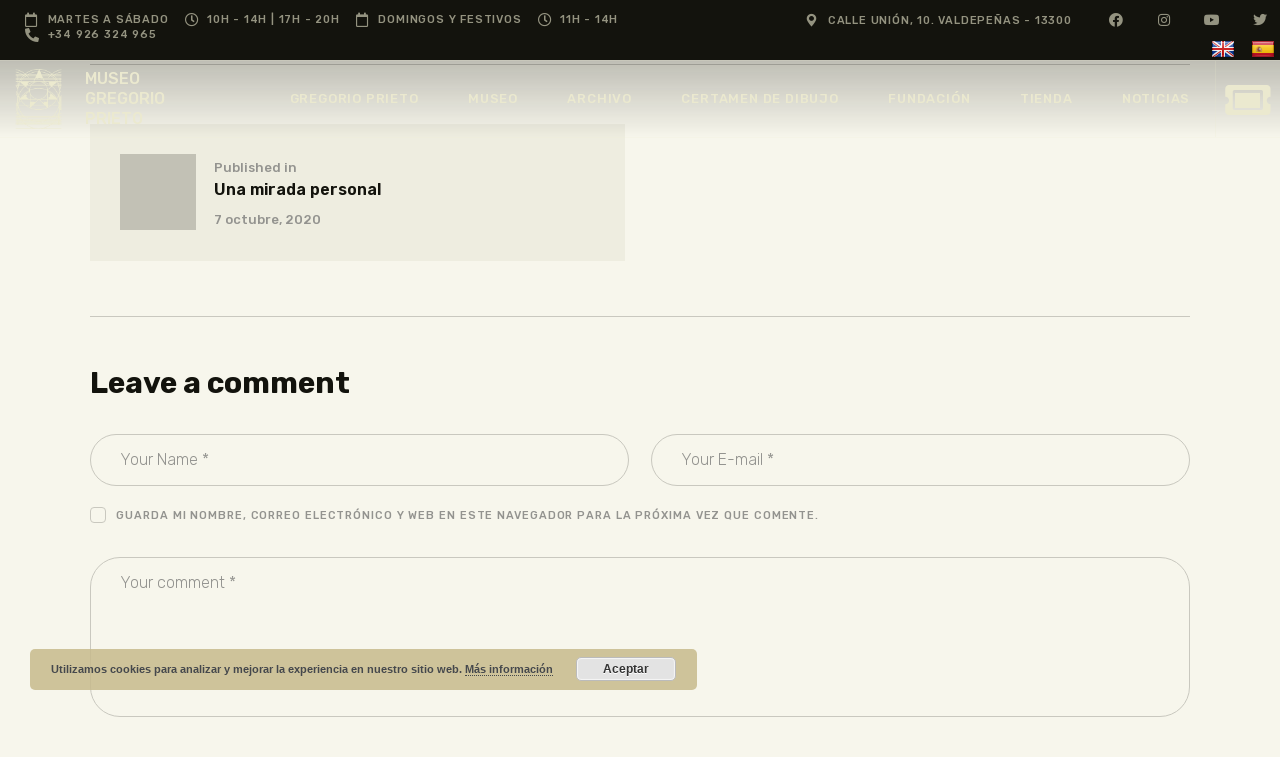

--- FILE ---
content_type: text/html; charset=UTF-8
request_url: https://gregorioprieto.org/gregorio-prieto/una-mirada-personal/mirada-antonio-lopez/
body_size: 45733
content:
<!DOCTYPE html>
<html lang="es" class="no-js
									 scheme_default										">
<head>
					<script>document.documentElement.className = document.documentElement.className + ' yes-js js_active js'</script>
					<meta charset="UTF-8">
		<meta name="viewport" content="width=device-width, initial-scale=1, maximum-scale=1">
		<meta name="format-detection" content="telephone=no">
		<link rel="profile" href="//gmpg.org/xfn/11">
		<meta name='robots' content='index, follow, max-image-preview:large, max-snippet:-1, max-video-preview:-1' />
	<style>img:is([sizes="auto" i], [sizes^="auto," i]) { contain-intrinsic-size: 3000px 1500px }</style>
	<script>window._wca = window._wca || [];</script>

	<!-- This site is optimized with the Yoast SEO plugin v26.8 - https://yoast.com/product/yoast-seo-wordpress/ -->
	<title>mirada-antonio-lopez - Museo||Gregorio||Prieto</title>
	<link rel="canonical" href="https://gregorioprieto.org/gregorio-prieto/una-mirada-personal/mirada-antonio-lopez/" />
	<meta property="og:locale" content="es_ES" />
	<meta property="og:type" content="article" />
	<meta property="og:title" content="mirada-antonio-lopez - Museo||Gregorio||Prieto" />
	<meta property="og:url" content="https://gregorioprieto.org/gregorio-prieto/una-mirada-personal/mirada-antonio-lopez/" />
	<meta property="og:site_name" content="Museo||Gregorio||Prieto" />
	<meta property="og:image" content="https://gregorioprieto.org/gregorio-prieto/una-mirada-personal/mirada-antonio-lopez" />
	<meta property="og:image:width" content="825" />
	<meta property="og:image:height" content="804" />
	<meta property="og:image:type" content="image/jpeg" />
	<script type="application/ld+json" class="yoast-schema-graph">{"@context":"https://schema.org","@graph":[{"@type":"WebPage","@id":"https://gregorioprieto.org/gregorio-prieto/una-mirada-personal/mirada-antonio-lopez/","url":"https://gregorioprieto.org/gregorio-prieto/una-mirada-personal/mirada-antonio-lopez/","name":"mirada-antonio-lopez - Museo||Gregorio||Prieto","isPartOf":{"@id":"https://gregorioprieto.org/#website"},"primaryImageOfPage":{"@id":"https://gregorioprieto.org/gregorio-prieto/una-mirada-personal/mirada-antonio-lopez/#primaryimage"},"image":{"@id":"https://gregorioprieto.org/gregorio-prieto/una-mirada-personal/mirada-antonio-lopez/#primaryimage"},"thumbnailUrl":"https://gregorioprieto.org/wp-content/uploads/mirada-antonio-lopez.jpg","datePublished":"2020-10-07T15:08:08+00:00","breadcrumb":{"@id":"https://gregorioprieto.org/gregorio-prieto/una-mirada-personal/mirada-antonio-lopez/#breadcrumb"},"inLanguage":"es","potentialAction":[{"@type":"ReadAction","target":["https://gregorioprieto.org/gregorio-prieto/una-mirada-personal/mirada-antonio-lopez/"]}]},{"@type":"ImageObject","inLanguage":"es","@id":"https://gregorioprieto.org/gregorio-prieto/una-mirada-personal/mirada-antonio-lopez/#primaryimage","url":"https://gregorioprieto.org/wp-content/uploads/mirada-antonio-lopez.jpg","contentUrl":"https://gregorioprieto.org/wp-content/uploads/mirada-antonio-lopez.jpg","width":825,"height":804},{"@type":"BreadcrumbList","@id":"https://gregorioprieto.org/gregorio-prieto/una-mirada-personal/mirada-antonio-lopez/#breadcrumb","itemListElement":[{"@type":"ListItem","position":1,"name":"Inicio","item":"https://gregorioprieto.org/"},{"@type":"ListItem","position":2,"name":"GREGORIO PRIETO","item":"https://gregorioprieto.org/gregorio-prieto/"},{"@type":"ListItem","position":3,"name":"Una mirada personal","item":"https://gregorioprieto.org/gregorio-prieto/una-mirada-personal/"},{"@type":"ListItem","position":4,"name":"mirada-antonio-lopez"}]},{"@type":"WebSite","@id":"https://gregorioprieto.org/#website","url":"https://gregorioprieto.org/","name":"Museo||Gregorio||Prieto","description":"","potentialAction":[{"@type":"SearchAction","target":{"@type":"EntryPoint","urlTemplate":"https://gregorioprieto.org/?s={search_term_string}"},"query-input":{"@type":"PropertyValueSpecification","valueRequired":true,"valueName":"search_term_string"}}],"inLanguage":"es"}]}</script>
	<!-- / Yoast SEO plugin. -->


<link rel='dns-prefetch' href='//translate.google.com' />
<link rel='dns-prefetch' href='//stats.wp.com' />
<link rel='dns-prefetch' href='//fonts.googleapis.com' />
<link rel='dns-prefetch' href='//www.googletagmanager.com' />
<link rel="alternate" type="application/rss+xml" title="Museo||Gregorio||Prieto &raquo; Feed" href="https://gregorioprieto.org/feed/" />
<link rel="alternate" type="application/rss+xml" title="Museo||Gregorio||Prieto &raquo; Feed de los comentarios" href="https://gregorioprieto.org/comments/feed/" />
<link rel="alternate" type="text/calendar" title="Museo||Gregorio||Prieto &raquo; iCal Feed" href="https://gregorioprieto.org/eventos/?ical=1" />
<link rel="alternate" type="application/rss+xml" title="Museo||Gregorio||Prieto &raquo; Comentario mirada-antonio-lopez del feed" href="https://gregorioprieto.org/gregorio-prieto/una-mirada-personal/mirada-antonio-lopez/feed/" />
<meta property="og:url" content="https://gregorioprieto.org/gregorio-prieto/una-mirada-personal/mirada-antonio-lopez/ "/>
			<meta property="og:title" content="mirada-antonio-lopez" />
			<meta property="og:description" content="" />  
			<meta property="og:type" content="article" /><script type="text/javascript">
/* <![CDATA[ */
window._wpemojiSettings = {"baseUrl":"https:\/\/s.w.org\/images\/core\/emoji\/15.0.3\/72x72\/","ext":".png","svgUrl":"https:\/\/s.w.org\/images\/core\/emoji\/15.0.3\/svg\/","svgExt":".svg","source":{"concatemoji":"https:\/\/gregorioprieto.org\/wp-includes\/js\/wp-emoji-release.min.js?ver=6.7.4"}};
/*! This file is auto-generated */
!function(i,n){var o,s,e;function c(e){try{var t={supportTests:e,timestamp:(new Date).valueOf()};sessionStorage.setItem(o,JSON.stringify(t))}catch(e){}}function p(e,t,n){e.clearRect(0,0,e.canvas.width,e.canvas.height),e.fillText(t,0,0);var t=new Uint32Array(e.getImageData(0,0,e.canvas.width,e.canvas.height).data),r=(e.clearRect(0,0,e.canvas.width,e.canvas.height),e.fillText(n,0,0),new Uint32Array(e.getImageData(0,0,e.canvas.width,e.canvas.height).data));return t.every(function(e,t){return e===r[t]})}function u(e,t,n){switch(t){case"flag":return n(e,"\ud83c\udff3\ufe0f\u200d\u26a7\ufe0f","\ud83c\udff3\ufe0f\u200b\u26a7\ufe0f")?!1:!n(e,"\ud83c\uddfa\ud83c\uddf3","\ud83c\uddfa\u200b\ud83c\uddf3")&&!n(e,"\ud83c\udff4\udb40\udc67\udb40\udc62\udb40\udc65\udb40\udc6e\udb40\udc67\udb40\udc7f","\ud83c\udff4\u200b\udb40\udc67\u200b\udb40\udc62\u200b\udb40\udc65\u200b\udb40\udc6e\u200b\udb40\udc67\u200b\udb40\udc7f");case"emoji":return!n(e,"\ud83d\udc26\u200d\u2b1b","\ud83d\udc26\u200b\u2b1b")}return!1}function f(e,t,n){var r="undefined"!=typeof WorkerGlobalScope&&self instanceof WorkerGlobalScope?new OffscreenCanvas(300,150):i.createElement("canvas"),a=r.getContext("2d",{willReadFrequently:!0}),o=(a.textBaseline="top",a.font="600 32px Arial",{});return e.forEach(function(e){o[e]=t(a,e,n)}),o}function t(e){var t=i.createElement("script");t.src=e,t.defer=!0,i.head.appendChild(t)}"undefined"!=typeof Promise&&(o="wpEmojiSettingsSupports",s=["flag","emoji"],n.supports={everything:!0,everythingExceptFlag:!0},e=new Promise(function(e){i.addEventListener("DOMContentLoaded",e,{once:!0})}),new Promise(function(t){var n=function(){try{var e=JSON.parse(sessionStorage.getItem(o));if("object"==typeof e&&"number"==typeof e.timestamp&&(new Date).valueOf()<e.timestamp+604800&&"object"==typeof e.supportTests)return e.supportTests}catch(e){}return null}();if(!n){if("undefined"!=typeof Worker&&"undefined"!=typeof OffscreenCanvas&&"undefined"!=typeof URL&&URL.createObjectURL&&"undefined"!=typeof Blob)try{var e="postMessage("+f.toString()+"("+[JSON.stringify(s),u.toString(),p.toString()].join(",")+"));",r=new Blob([e],{type:"text/javascript"}),a=new Worker(URL.createObjectURL(r),{name:"wpTestEmojiSupports"});return void(a.onmessage=function(e){c(n=e.data),a.terminate(),t(n)})}catch(e){}c(n=f(s,u,p))}t(n)}).then(function(e){for(var t in e)n.supports[t]=e[t],n.supports.everything=n.supports.everything&&n.supports[t],"flag"!==t&&(n.supports.everythingExceptFlag=n.supports.everythingExceptFlag&&n.supports[t]);n.supports.everythingExceptFlag=n.supports.everythingExceptFlag&&!n.supports.flag,n.DOMReady=!1,n.readyCallback=function(){n.DOMReady=!0}}).then(function(){return e}).then(function(){var e;n.supports.everything||(n.readyCallback(),(e=n.source||{}).concatemoji?t(e.concatemoji):e.wpemoji&&e.twemoji&&(t(e.twemoji),t(e.wpemoji)))}))}((window,document),window._wpemojiSettings);
/* ]]> */
</script>
<link property="stylesheet" rel='stylesheet' id='woosb-blocks-css' href='https://gregorioprieto.org/wp-content/plugins/woo-product-bundle/assets/css/blocks.css?ver=8.2.3' type='text/css' media='all' />
<style id='wp-emoji-styles-inline-css' type='text/css'>

	img.wp-smiley, img.emoji {
		display: inline !important;
		border: none !important;
		box-shadow: none !important;
		height: 1em !important;
		width: 1em !important;
		margin: 0 0.07em !important;
		vertical-align: -0.1em !important;
		background: none !important;
		padding: 0 !important;
	}
</style>
<link property="stylesheet" rel='stylesheet' id='wp-block-library-css' href='https://gregorioprieto.org/wp-includes/css/dist/block-library/style.min.css?ver=6.7.4' type='text/css' media='all' />
<link property="stylesheet" rel='stylesheet' id='mediaelement-css' href='https://gregorioprieto.org/wp-includes/js/mediaelement/mediaelementplayer-legacy.min.css?ver=4.2.17' type='text/css' media='all' />
<link property="stylesheet" rel='stylesheet' id='wp-mediaelement-css' href='https://gregorioprieto.org/wp-includes/js/mediaelement/wp-mediaelement.min.css?ver=6.7.4' type='text/css' media='all' />
<style id='jetpack-sharing-buttons-style-inline-css' type='text/css'>
.jetpack-sharing-buttons__services-list{display:flex;flex-direction:row;flex-wrap:wrap;gap:0;list-style-type:none;margin:5px;padding:0}.jetpack-sharing-buttons__services-list.has-small-icon-size{font-size:12px}.jetpack-sharing-buttons__services-list.has-normal-icon-size{font-size:16px}.jetpack-sharing-buttons__services-list.has-large-icon-size{font-size:24px}.jetpack-sharing-buttons__services-list.has-huge-icon-size{font-size:36px}@media print{.jetpack-sharing-buttons__services-list{display:none!important}}.editor-styles-wrapper .wp-block-jetpack-sharing-buttons{gap:0;padding-inline-start:0}ul.jetpack-sharing-buttons__services-list.has-background{padding:1.25em 2.375em}
</style>
<link property="stylesheet" rel='stylesheet' id='jquery-selectBox-css' href='https://gregorioprieto.org/wp-content/plugins/yith-woocommerce-wishlist/assets/css/jquery.selectBox.css?ver=1.2.0' type='text/css' media='all' />
<link property="stylesheet" rel='stylesheet' id='woocommerce_prettyPhoto_css-css' href='//gregorioprieto.org/wp-content/plugins/woocommerce/assets/css/prettyPhoto.css?ver=3.1.6' type='text/css' media='all' />
<link property="stylesheet" rel='stylesheet' id='yith-wcwl-main-css' href='https://gregorioprieto.org/wp-content/plugins/yith-woocommerce-wishlist/assets/css/style.css?ver=4.3.0' type='text/css' media='all' />
<style id='yith-wcwl-main-inline-css' type='text/css'>
 :root { --color-add-to-wishlist-background: #333333; --color-add-to-wishlist-text: #FFFFFF; --color-add-to-wishlist-border: #333333; --color-add-to-wishlist-background-hover: #333333; --color-add-to-wishlist-text-hover: #FFFFFF; --color-add-to-wishlist-border-hover: #333333; --rounded-corners-radius: 16px; --color-add-to-cart-background: #333333; --color-add-to-cart-text: #FFFFFF; --color-add-to-cart-border: #333333; --color-add-to-cart-background-hover: #4F4F4F; --color-add-to-cart-text-hover: #FFFFFF; --color-add-to-cart-border-hover: #4F4F4F; --add-to-cart-rounded-corners-radius: 16px; --color-button-style-1-background: #333333; --color-button-style-1-text: #FFFFFF; --color-button-style-1-border: #333333; --color-button-style-1-background-hover: #4F4F4F; --color-button-style-1-text-hover: #FFFFFF; --color-button-style-1-border-hover: #4F4F4F; --color-button-style-2-background: #333333; --color-button-style-2-text: #FFFFFF; --color-button-style-2-border: #333333; --color-button-style-2-background-hover: #4F4F4F; --color-button-style-2-text-hover: #FFFFFF; --color-button-style-2-border-hover: #4F4F4F; --color-wishlist-table-background: #FFFFFF; --color-wishlist-table-text: #6d6c6c; --color-wishlist-table-border: #FFFFFF; --color-headers-background: #F4F4F4; --color-share-button-color: #FFFFFF; --color-share-button-color-hover: #FFFFFF; --color-fb-button-background: #39599E; --color-fb-button-background-hover: #595A5A; --color-tw-button-background: #45AFE2; --color-tw-button-background-hover: #595A5A; --color-pr-button-background: #AB2E31; --color-pr-button-background-hover: #595A5A; --color-em-button-background: #FBB102; --color-em-button-background-hover: #595A5A; --color-wa-button-background: #00A901; --color-wa-button-background-hover: #595A5A; --feedback-duration: 3s } 
 :root { --color-add-to-wishlist-background: #333333; --color-add-to-wishlist-text: #FFFFFF; --color-add-to-wishlist-border: #333333; --color-add-to-wishlist-background-hover: #333333; --color-add-to-wishlist-text-hover: #FFFFFF; --color-add-to-wishlist-border-hover: #333333; --rounded-corners-radius: 16px; --color-add-to-cart-background: #333333; --color-add-to-cart-text: #FFFFFF; --color-add-to-cart-border: #333333; --color-add-to-cart-background-hover: #4F4F4F; --color-add-to-cart-text-hover: #FFFFFF; --color-add-to-cart-border-hover: #4F4F4F; --add-to-cart-rounded-corners-radius: 16px; --color-button-style-1-background: #333333; --color-button-style-1-text: #FFFFFF; --color-button-style-1-border: #333333; --color-button-style-1-background-hover: #4F4F4F; --color-button-style-1-text-hover: #FFFFFF; --color-button-style-1-border-hover: #4F4F4F; --color-button-style-2-background: #333333; --color-button-style-2-text: #FFFFFF; --color-button-style-2-border: #333333; --color-button-style-2-background-hover: #4F4F4F; --color-button-style-2-text-hover: #FFFFFF; --color-button-style-2-border-hover: #4F4F4F; --color-wishlist-table-background: #FFFFFF; --color-wishlist-table-text: #6d6c6c; --color-wishlist-table-border: #FFFFFF; --color-headers-background: #F4F4F4; --color-share-button-color: #FFFFFF; --color-share-button-color-hover: #FFFFFF; --color-fb-button-background: #39599E; --color-fb-button-background-hover: #595A5A; --color-tw-button-background: #45AFE2; --color-tw-button-background-hover: #595A5A; --color-pr-button-background: #AB2E31; --color-pr-button-background-hover: #595A5A; --color-em-button-background: #FBB102; --color-em-button-background-hover: #595A5A; --color-wa-button-background: #00A901; --color-wa-button-background-hover: #595A5A; --feedback-duration: 3s } 
</style>
<style id='classic-theme-styles-inline-css' type='text/css'>
/*! This file is auto-generated */
.wp-block-button__link{color:#fff;background-color:#32373c;border-radius:9999px;box-shadow:none;text-decoration:none;padding:calc(.667em + 2px) calc(1.333em + 2px);font-size:1.125em}.wp-block-file__button{background:#32373c;color:#fff;text-decoration:none}
</style>
<style id='global-styles-inline-css' type='text/css'>
:root{--wp--preset--aspect-ratio--square: 1;--wp--preset--aspect-ratio--4-3: 4/3;--wp--preset--aspect-ratio--3-4: 3/4;--wp--preset--aspect-ratio--3-2: 3/2;--wp--preset--aspect-ratio--2-3: 2/3;--wp--preset--aspect-ratio--16-9: 16/9;--wp--preset--aspect-ratio--9-16: 9/16;--wp--preset--color--black: #000000;--wp--preset--color--cyan-bluish-gray: #abb8c3;--wp--preset--color--white: #ffffff;--wp--preset--color--pale-pink: #f78da7;--wp--preset--color--vivid-red: #cf2e2e;--wp--preset--color--luminous-vivid-orange: #ff6900;--wp--preset--color--luminous-vivid-amber: #fcb900;--wp--preset--color--light-green-cyan: #7bdcb5;--wp--preset--color--vivid-green-cyan: #00d084;--wp--preset--color--pale-cyan-blue: #8ed1fc;--wp--preset--color--vivid-cyan-blue: #0693e3;--wp--preset--color--vivid-purple: #9b51e0;--wp--preset--color--bg-color: #f7f6ec;--wp--preset--color--bd-color: #c9c8bf;--wp--preset--color--text-dark: #13130d;--wp--preset--color--text-light: #93938f;--wp--preset--color--text-link: #c9a050;--wp--preset--color--text-hover: #13130d;--wp--preset--color--text-link-2: #80d572;--wp--preset--color--text-hover-2: #8be77c;--wp--preset--color--text-link-3: #ddb837;--wp--preset--color--text-hover-3: #eec432;--wp--preset--gradient--vivid-cyan-blue-to-vivid-purple: linear-gradient(135deg,rgba(6,147,227,1) 0%,rgb(155,81,224) 100%);--wp--preset--gradient--light-green-cyan-to-vivid-green-cyan: linear-gradient(135deg,rgb(122,220,180) 0%,rgb(0,208,130) 100%);--wp--preset--gradient--luminous-vivid-amber-to-luminous-vivid-orange: linear-gradient(135deg,rgba(252,185,0,1) 0%,rgba(255,105,0,1) 100%);--wp--preset--gradient--luminous-vivid-orange-to-vivid-red: linear-gradient(135deg,rgba(255,105,0,1) 0%,rgb(207,46,46) 100%);--wp--preset--gradient--very-light-gray-to-cyan-bluish-gray: linear-gradient(135deg,rgb(238,238,238) 0%,rgb(169,184,195) 100%);--wp--preset--gradient--cool-to-warm-spectrum: linear-gradient(135deg,rgb(74,234,220) 0%,rgb(151,120,209) 20%,rgb(207,42,186) 40%,rgb(238,44,130) 60%,rgb(251,105,98) 80%,rgb(254,248,76) 100%);--wp--preset--gradient--blush-light-purple: linear-gradient(135deg,rgb(255,206,236) 0%,rgb(152,150,240) 100%);--wp--preset--gradient--blush-bordeaux: linear-gradient(135deg,rgb(254,205,165) 0%,rgb(254,45,45) 50%,rgb(107,0,62) 100%);--wp--preset--gradient--luminous-dusk: linear-gradient(135deg,rgb(255,203,112) 0%,rgb(199,81,192) 50%,rgb(65,88,208) 100%);--wp--preset--gradient--pale-ocean: linear-gradient(135deg,rgb(255,245,203) 0%,rgb(182,227,212) 50%,rgb(51,167,181) 100%);--wp--preset--gradient--electric-grass: linear-gradient(135deg,rgb(202,248,128) 0%,rgb(113,206,126) 100%);--wp--preset--gradient--midnight: linear-gradient(135deg,rgb(2,3,129) 0%,rgb(40,116,252) 100%);--wp--preset--font-size--small: 13px;--wp--preset--font-size--medium: 20px;--wp--preset--font-size--large: 36px;--wp--preset--font-size--x-large: 42px;--wp--preset--font-family--inter: "Inter", sans-serif;--wp--preset--font-family--cardo: Cardo;--wp--preset--spacing--20: 0.44rem;--wp--preset--spacing--30: 0.67rem;--wp--preset--spacing--40: 1rem;--wp--preset--spacing--50: 1.5rem;--wp--preset--spacing--60: 2.25rem;--wp--preset--spacing--70: 3.38rem;--wp--preset--spacing--80: 5.06rem;--wp--preset--shadow--natural: 6px 6px 9px rgba(0, 0, 0, 0.2);--wp--preset--shadow--deep: 12px 12px 50px rgba(0, 0, 0, 0.4);--wp--preset--shadow--sharp: 6px 6px 0px rgba(0, 0, 0, 0.2);--wp--preset--shadow--outlined: 6px 6px 0px -3px rgba(255, 255, 255, 1), 6px 6px rgba(0, 0, 0, 1);--wp--preset--shadow--crisp: 6px 6px 0px rgba(0, 0, 0, 1);}:where(.is-layout-flex){gap: 0.5em;}:where(.is-layout-grid){gap: 0.5em;}body .is-layout-flex{display: flex;}.is-layout-flex{flex-wrap: wrap;align-items: center;}.is-layout-flex > :is(*, div){margin: 0;}body .is-layout-grid{display: grid;}.is-layout-grid > :is(*, div){margin: 0;}:where(.wp-block-columns.is-layout-flex){gap: 2em;}:where(.wp-block-columns.is-layout-grid){gap: 2em;}:where(.wp-block-post-template.is-layout-flex){gap: 1.25em;}:where(.wp-block-post-template.is-layout-grid){gap: 1.25em;}.has-black-color{color: var(--wp--preset--color--black) !important;}.has-cyan-bluish-gray-color{color: var(--wp--preset--color--cyan-bluish-gray) !important;}.has-white-color{color: var(--wp--preset--color--white) !important;}.has-pale-pink-color{color: var(--wp--preset--color--pale-pink) !important;}.has-vivid-red-color{color: var(--wp--preset--color--vivid-red) !important;}.has-luminous-vivid-orange-color{color: var(--wp--preset--color--luminous-vivid-orange) !important;}.has-luminous-vivid-amber-color{color: var(--wp--preset--color--luminous-vivid-amber) !important;}.has-light-green-cyan-color{color: var(--wp--preset--color--light-green-cyan) !important;}.has-vivid-green-cyan-color{color: var(--wp--preset--color--vivid-green-cyan) !important;}.has-pale-cyan-blue-color{color: var(--wp--preset--color--pale-cyan-blue) !important;}.has-vivid-cyan-blue-color{color: var(--wp--preset--color--vivid-cyan-blue) !important;}.has-vivid-purple-color{color: var(--wp--preset--color--vivid-purple) !important;}.has-black-background-color{background-color: var(--wp--preset--color--black) !important;}.has-cyan-bluish-gray-background-color{background-color: var(--wp--preset--color--cyan-bluish-gray) !important;}.has-white-background-color{background-color: var(--wp--preset--color--white) !important;}.has-pale-pink-background-color{background-color: var(--wp--preset--color--pale-pink) !important;}.has-vivid-red-background-color{background-color: var(--wp--preset--color--vivid-red) !important;}.has-luminous-vivid-orange-background-color{background-color: var(--wp--preset--color--luminous-vivid-orange) !important;}.has-luminous-vivid-amber-background-color{background-color: var(--wp--preset--color--luminous-vivid-amber) !important;}.has-light-green-cyan-background-color{background-color: var(--wp--preset--color--light-green-cyan) !important;}.has-vivid-green-cyan-background-color{background-color: var(--wp--preset--color--vivid-green-cyan) !important;}.has-pale-cyan-blue-background-color{background-color: var(--wp--preset--color--pale-cyan-blue) !important;}.has-vivid-cyan-blue-background-color{background-color: var(--wp--preset--color--vivid-cyan-blue) !important;}.has-vivid-purple-background-color{background-color: var(--wp--preset--color--vivid-purple) !important;}.has-black-border-color{border-color: var(--wp--preset--color--black) !important;}.has-cyan-bluish-gray-border-color{border-color: var(--wp--preset--color--cyan-bluish-gray) !important;}.has-white-border-color{border-color: var(--wp--preset--color--white) !important;}.has-pale-pink-border-color{border-color: var(--wp--preset--color--pale-pink) !important;}.has-vivid-red-border-color{border-color: var(--wp--preset--color--vivid-red) !important;}.has-luminous-vivid-orange-border-color{border-color: var(--wp--preset--color--luminous-vivid-orange) !important;}.has-luminous-vivid-amber-border-color{border-color: var(--wp--preset--color--luminous-vivid-amber) !important;}.has-light-green-cyan-border-color{border-color: var(--wp--preset--color--light-green-cyan) !important;}.has-vivid-green-cyan-border-color{border-color: var(--wp--preset--color--vivid-green-cyan) !important;}.has-pale-cyan-blue-border-color{border-color: var(--wp--preset--color--pale-cyan-blue) !important;}.has-vivid-cyan-blue-border-color{border-color: var(--wp--preset--color--vivid-cyan-blue) !important;}.has-vivid-purple-border-color{border-color: var(--wp--preset--color--vivid-purple) !important;}.has-vivid-cyan-blue-to-vivid-purple-gradient-background{background: var(--wp--preset--gradient--vivid-cyan-blue-to-vivid-purple) !important;}.has-light-green-cyan-to-vivid-green-cyan-gradient-background{background: var(--wp--preset--gradient--light-green-cyan-to-vivid-green-cyan) !important;}.has-luminous-vivid-amber-to-luminous-vivid-orange-gradient-background{background: var(--wp--preset--gradient--luminous-vivid-amber-to-luminous-vivid-orange) !important;}.has-luminous-vivid-orange-to-vivid-red-gradient-background{background: var(--wp--preset--gradient--luminous-vivid-orange-to-vivid-red) !important;}.has-very-light-gray-to-cyan-bluish-gray-gradient-background{background: var(--wp--preset--gradient--very-light-gray-to-cyan-bluish-gray) !important;}.has-cool-to-warm-spectrum-gradient-background{background: var(--wp--preset--gradient--cool-to-warm-spectrum) !important;}.has-blush-light-purple-gradient-background{background: var(--wp--preset--gradient--blush-light-purple) !important;}.has-blush-bordeaux-gradient-background{background: var(--wp--preset--gradient--blush-bordeaux) !important;}.has-luminous-dusk-gradient-background{background: var(--wp--preset--gradient--luminous-dusk) !important;}.has-pale-ocean-gradient-background{background: var(--wp--preset--gradient--pale-ocean) !important;}.has-electric-grass-gradient-background{background: var(--wp--preset--gradient--electric-grass) !important;}.has-midnight-gradient-background{background: var(--wp--preset--gradient--midnight) !important;}.has-small-font-size{font-size: var(--wp--preset--font-size--small) !important;}.has-medium-font-size{font-size: var(--wp--preset--font-size--medium) !important;}.has-large-font-size{font-size: var(--wp--preset--font-size--large) !important;}.has-x-large-font-size{font-size: var(--wp--preset--font-size--x-large) !important;}
:where(.wp-block-post-template.is-layout-flex){gap: 1.25em;}:where(.wp-block-post-template.is-layout-grid){gap: 1.25em;}
:where(.wp-block-columns.is-layout-flex){gap: 2em;}:where(.wp-block-columns.is-layout-grid){gap: 2em;}
:root :where(.wp-block-pullquote){font-size: 1.5em;line-height: 1.6;}
</style>
<link property="stylesheet" rel='stylesheet' id='wapf-frontend-css-css' href='https://gregorioprieto.org/wp-content/plugins/advanced-product-fields-for-woocommerce/assets/css/frontend.min.css?ver=1.6.12' type='text/css' media='all' />
<link property="stylesheet" rel='stylesheet' id='google-language-translator-css' href='https://gregorioprieto.org/wp-content/plugins/google-language-translator/css/style.css?ver=6.0.20' type='text/css' media='' />
<link property="stylesheet" rel='stylesheet' id='taxonomy-image-plugin-public-css' href='https://gregorioprieto.org/wp-content/plugins/taxonomy-images/css/style.css?ver=0.9.6' type='text/css' media='screen' />
<link property="stylesheet" rel='stylesheet' id='trx_addons-icons-css' href='https://gregorioprieto.org/wp-content/plugins/trx_addons/css/font-icons/css/trx_addons_icons.css' type='text/css' media='all' />
<link property="stylesheet" rel='stylesheet' id='jquery-swiper-css' href='https://gregorioprieto.org/wp-content/plugins/trx_addons/js/swiper/swiper.min.css' type='text/css' media='all' />
<link property="stylesheet" rel='stylesheet' id='magnific-popup-css' href='https://gregorioprieto.org/wp-content/plugins/trx_addons/js/magnific/magnific-popup.min.css' type='text/css' media='all' />
<link property="stylesheet" rel='stylesheet' id='trx_addons-css' href='https://gregorioprieto.org/wp-content/plugins/trx_addons/css/__styles.css' type='text/css' media='all' />
<link property="stylesheet" rel='stylesheet' id='trx_addons-animation-css' href='https://gregorioprieto.org/wp-content/plugins/trx_addons/css/trx_addons.animation.css' type='text/css' media='all' />
<link property="stylesheet" rel='stylesheet' id='trx-popup-style-css' href='https://gregorioprieto.org/wp-content/plugins/trx_popup/css/style.css' type='text/css' media='all' />
<link property="stylesheet" rel='stylesheet' id='trx-popup-custom-css' href='https://gregorioprieto.org/wp-content/plugins/trx_popup/css/custom.css' type='text/css' media='all' />
<link property="stylesheet" rel='stylesheet' id='trx-popup-stylesheet-css' href='https://gregorioprieto.org/wp-content/plugins/trx_popup/css/fonts/Inter/stylesheet.css' type='text/css' media='all' />
<link property="stylesheet" rel='stylesheet' id='woocommerce-layout-css' href='https://gregorioprieto.org/wp-content/plugins/woocommerce/assets/css/woocommerce-layout.css?ver=9.7.2' type='text/css' media='all' />
<style id='woocommerce-layout-inline-css' type='text/css'>

	.infinite-scroll .woocommerce-pagination {
		display: none;
	}
</style>
<link property="stylesheet" rel='stylesheet' id='woocommerce-smallscreen-css' href='https://gregorioprieto.org/wp-content/plugins/woocommerce/assets/css/woocommerce-smallscreen.css?ver=9.7.2' type='text/css' media='only screen and (max-width: 768px)' />
<link property="stylesheet" rel='stylesheet' id='woocommerce-general-css' href='https://gregorioprieto.org/wp-content/plugins/woocommerce/assets/css/woocommerce.css?ver=9.7.2' type='text/css' media='all' />
<style id='woocommerce-inline-inline-css' type='text/css'>
.woocommerce form .form-row .required { visibility: visible; }
</style>
<link property="stylesheet" rel='stylesheet' id='tribe-events-v2-single-skeleton-css' href='https://gregorioprieto.org/wp-content/plugins/the-events-calendar/src/resources/css/tribe-events-single-skeleton.min.css?ver=6.10.3' type='text/css' media='all' />
<link property="stylesheet" rel='stylesheet' id='tribe-events-v2-single-skeleton-full-css' href='https://gregorioprieto.org/wp-content/plugins/the-events-calendar/src/resources/css/tribe-events-single-full.min.css?ver=6.10.3' type='text/css' media='all' />
<link property="stylesheet" rel='stylesheet' id='tec-events-elementor-widgets-base-styles-css' href='https://gregorioprieto.org/wp-content/plugins/the-events-calendar/src/resources/css/integrations/plugins/elementor/widgets/widget-base.min.css?ver=6.10.3' type='text/css' media='all' />
<link property="stylesheet" rel='stylesheet' id='search-filter-plugin-styles-css' href='https://gregorioprieto.org/wp-content/plugins/search-filter-pro/public/assets/css/search-filter.min.css?ver=2.5.11' type='text/css' media='all' />
<link property="stylesheet" rel='stylesheet' id='brands-styles-css' href='https://gregorioprieto.org/wp-content/plugins/woocommerce/assets/css/brands.css?ver=9.7.2' type='text/css' media='all' />
<link property="stylesheet" rel='stylesheet' id='woosb-frontend-css' href='https://gregorioprieto.org/wp-content/plugins/woo-product-bundle/assets/css/frontend.css?ver=8.2.3' type='text/css' media='all' />
<link property="stylesheet" rel='stylesheet' id='ozeum-parent-style-css' href='https://gregorioprieto.org/wp-content/themes/ozeum/style.css?ver=6.7.4' type='text/css' media='all' />
<link property="stylesheet" rel='stylesheet' id='elementor-icons-css' href='https://gregorioprieto.org/wp-content/plugins/elementor/assets/lib/eicons/css/elementor-icons.min.css?ver=5.25.0' type='text/css' media='all' />
<link property="stylesheet" rel='stylesheet' id='elementor-frontend-css' href='https://gregorioprieto.org/wp-content/plugins/elementor/assets/css/frontend-lite.min.css?ver=3.18.2' type='text/css' media='all' />
<style id='elementor-frontend-inline-css' type='text/css'>
.elementor-kit-10109{--e-global-color-primary:#000000;--e-global-color-secondary:#3E3B39;--e-global-color-text:#484848;--e-global-color-accent:#CEAB61;--e-global-typography-primary-font-family:"Rubik";--e-global-typography-primary-font-weight:300;--e-global-typography-secondary-font-family:"Rubik";--e-global-typography-secondary-font-weight:300;--e-global-typography-text-font-family:"Rubik";--e-global-typography-text-font-weight:300;--e-global-typography-accent-font-family:"Rubik";--e-global-typography-accent-font-weight:300;}.elementor-section.elementor-section-boxed > .elementor-container{max-width:1310px;}.e-con{--container-max-width:1310px;}.elementor-widget:not(:last-child){margin-block-end:0px;}.elementor-element{--widgets-spacing:0px 0px;}{}.sc_layouts_title_caption{display:var(--page-title-display);}.elementor-kit-10109 e-page-transition{background-color:#FFBC7D;}@media(max-width:1024px){.elementor-section.elementor-section-boxed > .elementor-container{max-width:1024px;}.e-con{--container-max-width:1024px;}}@media(max-width:767px){.elementor-section.elementor-section-boxed > .elementor-container{max-width:767px;}.e-con{--container-max-width:767px;}}/* Start custom CSS */.logo_text {
    font-size: 1em !important;
} 

.home-prod .post_data {
    display: none;
}/* End custom CSS */
.elementor-widget-heading .elementor-heading-title{color:var( --e-global-color-primary );font-family:var( --e-global-typography-primary-font-family ), Sans-serif;font-weight:var( --e-global-typography-primary-font-weight );}.elementor-widget-image .widget-image-caption{color:var( --e-global-color-text );font-family:var( --e-global-typography-text-font-family ), Sans-serif;font-weight:var( --e-global-typography-text-font-weight );}.elementor-widget-text-editor{color:var( --e-global-color-text );font-family:var( --e-global-typography-text-font-family ), Sans-serif;font-weight:var( --e-global-typography-text-font-weight );}.elementor-widget-text-editor.elementor-drop-cap-view-stacked .elementor-drop-cap{background-color:var( --e-global-color-primary );}.elementor-widget-text-editor.elementor-drop-cap-view-framed .elementor-drop-cap, .elementor-widget-text-editor.elementor-drop-cap-view-default .elementor-drop-cap{color:var( --e-global-color-primary );border-color:var( --e-global-color-primary );}.elementor-widget-button .elementor-button{font-family:var( --e-global-typography-accent-font-family ), Sans-serif;font-weight:var( --e-global-typography-accent-font-weight );background-color:var( --e-global-color-accent );}.elementor-widget-divider{--divider-color:var( --e-global-color-secondary );}.elementor-widget-divider .elementor-divider__text{color:var( --e-global-color-secondary );font-family:var( --e-global-typography-secondary-font-family ), Sans-serif;font-weight:var( --e-global-typography-secondary-font-weight );}.elementor-widget-divider.elementor-view-stacked .elementor-icon{background-color:var( --e-global-color-secondary );}.elementor-widget-divider.elementor-view-framed .elementor-icon, .elementor-widget-divider.elementor-view-default .elementor-icon{color:var( --e-global-color-secondary );border-color:var( --e-global-color-secondary );}.elementor-widget-divider.elementor-view-framed .elementor-icon, .elementor-widget-divider.elementor-view-default .elementor-icon svg{fill:var( --e-global-color-secondary );}.elementor-widget-image-box .elementor-image-box-title{color:var( --e-global-color-primary );font-family:var( --e-global-typography-primary-font-family ), Sans-serif;font-weight:var( --e-global-typography-primary-font-weight );}.elementor-widget-image-box .elementor-image-box-description{color:var( --e-global-color-text );font-family:var( --e-global-typography-text-font-family ), Sans-serif;font-weight:var( --e-global-typography-text-font-weight );}.elementor-widget-icon.elementor-view-stacked .elementor-icon{background-color:var( --e-global-color-primary );}.elementor-widget-icon.elementor-view-framed .elementor-icon, .elementor-widget-icon.elementor-view-default .elementor-icon{color:var( --e-global-color-primary );border-color:var( --e-global-color-primary );}.elementor-widget-icon.elementor-view-framed .elementor-icon, .elementor-widget-icon.elementor-view-default .elementor-icon svg{fill:var( --e-global-color-primary );}.elementor-widget-icon-box.elementor-view-stacked .elementor-icon{background-color:var( --e-global-color-primary );}.elementor-widget-icon-box.elementor-view-framed .elementor-icon, .elementor-widget-icon-box.elementor-view-default .elementor-icon{fill:var( --e-global-color-primary );color:var( --e-global-color-primary );border-color:var( --e-global-color-primary );}.elementor-widget-icon-box .elementor-icon-box-title{color:var( --e-global-color-primary );}.elementor-widget-icon-box .elementor-icon-box-title, .elementor-widget-icon-box .elementor-icon-box-title a{font-family:var( --e-global-typography-primary-font-family ), Sans-serif;font-weight:var( --e-global-typography-primary-font-weight );}.elementor-widget-icon-box .elementor-icon-box-description{color:var( --e-global-color-text );font-family:var( --e-global-typography-text-font-family ), Sans-serif;font-weight:var( --e-global-typography-text-font-weight );}.elementor-widget-star-rating .elementor-star-rating__title{color:var( --e-global-color-text );font-family:var( --e-global-typography-text-font-family ), Sans-serif;font-weight:var( --e-global-typography-text-font-weight );}.elementor-widget-image-gallery .gallery-item .gallery-caption{font-family:var( --e-global-typography-accent-font-family ), Sans-serif;font-weight:var( --e-global-typography-accent-font-weight );}.elementor-widget-icon-list .elementor-icon-list-item:not(:last-child):after{border-color:var( --e-global-color-text );}.elementor-widget-icon-list .elementor-icon-list-icon i{color:var( --e-global-color-primary );}.elementor-widget-icon-list .elementor-icon-list-icon svg{fill:var( --e-global-color-primary );}.elementor-widget-icon-list .elementor-icon-list-item > .elementor-icon-list-text, .elementor-widget-icon-list .elementor-icon-list-item > a{font-family:var( --e-global-typography-text-font-family ), Sans-serif;font-weight:var( --e-global-typography-text-font-weight );}.elementor-widget-icon-list .elementor-icon-list-text{color:var( --e-global-color-secondary );}.elementor-widget-counter .elementor-counter-number-wrapper{color:var( --e-global-color-primary );font-family:var( --e-global-typography-primary-font-family ), Sans-serif;font-weight:var( --e-global-typography-primary-font-weight );}.elementor-widget-counter .elementor-counter-title{color:var( --e-global-color-secondary );font-family:var( --e-global-typography-secondary-font-family ), Sans-serif;font-weight:var( --e-global-typography-secondary-font-weight );}.elementor-widget-progress .elementor-progress-wrapper .elementor-progress-bar{background-color:var( --e-global-color-primary );}.elementor-widget-progress .elementor-title{color:var( --e-global-color-primary );font-family:var( --e-global-typography-text-font-family ), Sans-serif;font-weight:var( --e-global-typography-text-font-weight );}.elementor-widget-testimonial .elementor-testimonial-content{color:var( --e-global-color-text );font-family:var( --e-global-typography-text-font-family ), Sans-serif;font-weight:var( --e-global-typography-text-font-weight );}.elementor-widget-testimonial .elementor-testimonial-name{color:var( --e-global-color-primary );font-family:var( --e-global-typography-primary-font-family ), Sans-serif;font-weight:var( --e-global-typography-primary-font-weight );}.elementor-widget-testimonial .elementor-testimonial-job{color:var( --e-global-color-secondary );font-family:var( --e-global-typography-secondary-font-family ), Sans-serif;font-weight:var( --e-global-typography-secondary-font-weight );}.elementor-widget-tabs .elementor-tab-title, .elementor-widget-tabs .elementor-tab-title a{color:var( --e-global-color-primary );}.elementor-widget-tabs .elementor-tab-title.elementor-active,
					 .elementor-widget-tabs .elementor-tab-title.elementor-active a{color:var( --e-global-color-accent );}.elementor-widget-tabs .elementor-tab-title{font-family:var( --e-global-typography-primary-font-family ), Sans-serif;font-weight:var( --e-global-typography-primary-font-weight );}.elementor-widget-tabs .elementor-tab-content{color:var( --e-global-color-text );font-family:var( --e-global-typography-text-font-family ), Sans-serif;font-weight:var( --e-global-typography-text-font-weight );}.elementor-widget-accordion .elementor-accordion-icon, .elementor-widget-accordion .elementor-accordion-title{color:var( --e-global-color-primary );}.elementor-widget-accordion .elementor-accordion-icon svg{fill:var( --e-global-color-primary );}.elementor-widget-accordion .elementor-active .elementor-accordion-icon, .elementor-widget-accordion .elementor-active .elementor-accordion-title{color:var( --e-global-color-accent );}.elementor-widget-accordion .elementor-active .elementor-accordion-icon svg{fill:var( --e-global-color-accent );}.elementor-widget-accordion .elementor-accordion-title{font-family:var( --e-global-typography-primary-font-family ), Sans-serif;font-weight:var( --e-global-typography-primary-font-weight );}.elementor-widget-accordion .elementor-tab-content{color:var( --e-global-color-text );font-family:var( --e-global-typography-text-font-family ), Sans-serif;font-weight:var( --e-global-typography-text-font-weight );}.elementor-widget-toggle .elementor-toggle-title, .elementor-widget-toggle .elementor-toggle-icon{color:var( --e-global-color-primary );}.elementor-widget-toggle .elementor-toggle-icon svg{fill:var( --e-global-color-primary );}.elementor-widget-toggle .elementor-tab-title.elementor-active a, .elementor-widget-toggle .elementor-tab-title.elementor-active .elementor-toggle-icon{color:var( --e-global-color-accent );}.elementor-widget-toggle .elementor-toggle-title{font-family:var( --e-global-typography-primary-font-family ), Sans-serif;font-weight:var( --e-global-typography-primary-font-weight );}.elementor-widget-toggle .elementor-tab-content{color:var( --e-global-color-text );font-family:var( --e-global-typography-text-font-family ), Sans-serif;font-weight:var( --e-global-typography-text-font-weight );}.elementor-widget-alert .elementor-alert-title{font-family:var( --e-global-typography-primary-font-family ), Sans-serif;font-weight:var( --e-global-typography-primary-font-weight );}.elementor-widget-alert .elementor-alert-description{font-family:var( --e-global-typography-text-font-family ), Sans-serif;font-weight:var( --e-global-typography-text-font-weight );}.elementor-widget-text-path{font-family:var( --e-global-typography-text-font-family ), Sans-serif;font-weight:var( --e-global-typography-text-font-weight );}.elementor-widget-theme-site-logo .widget-image-caption{color:var( --e-global-color-text );font-family:var( --e-global-typography-text-font-family ), Sans-serif;font-weight:var( --e-global-typography-text-font-weight );}.elementor-widget-theme-site-title .elementor-heading-title{color:var( --e-global-color-primary );font-family:var( --e-global-typography-primary-font-family ), Sans-serif;font-weight:var( --e-global-typography-primary-font-weight );}.elementor-widget-theme-page-title .elementor-heading-title{color:var( --e-global-color-primary );font-family:var( --e-global-typography-primary-font-family ), Sans-serif;font-weight:var( --e-global-typography-primary-font-weight );}.elementor-widget-theme-post-title .elementor-heading-title{color:var( --e-global-color-primary );font-family:var( --e-global-typography-primary-font-family ), Sans-serif;font-weight:var( --e-global-typography-primary-font-weight );}.elementor-widget-theme-post-excerpt .elementor-widget-container{color:var( --e-global-color-text );font-family:var( --e-global-typography-text-font-family ), Sans-serif;font-weight:var( --e-global-typography-text-font-weight );}.elementor-widget-theme-post-content{color:var( --e-global-color-text );font-family:var( --e-global-typography-text-font-family ), Sans-serif;font-weight:var( --e-global-typography-text-font-weight );}.elementor-widget-theme-post-featured-image .widget-image-caption{color:var( --e-global-color-text );font-family:var( --e-global-typography-text-font-family ), Sans-serif;font-weight:var( --e-global-typography-text-font-weight );}.elementor-widget-theme-archive-title .elementor-heading-title{color:var( --e-global-color-primary );font-family:var( --e-global-typography-primary-font-family ), Sans-serif;font-weight:var( --e-global-typography-primary-font-weight );}.elementor-widget-archive-posts .elementor-post__title, .elementor-widget-archive-posts .elementor-post__title a{color:var( --e-global-color-secondary );font-family:var( --e-global-typography-primary-font-family ), Sans-serif;font-weight:var( --e-global-typography-primary-font-weight );}.elementor-widget-archive-posts .elementor-post__meta-data{font-family:var( --e-global-typography-secondary-font-family ), Sans-serif;font-weight:var( --e-global-typography-secondary-font-weight );}.elementor-widget-archive-posts .elementor-post__excerpt p{font-family:var( --e-global-typography-text-font-family ), Sans-serif;font-weight:var( --e-global-typography-text-font-weight );}.elementor-widget-archive-posts .elementor-post__read-more{color:var( --e-global-color-accent );}.elementor-widget-archive-posts a.elementor-post__read-more{font-family:var( --e-global-typography-accent-font-family ), Sans-serif;font-weight:var( --e-global-typography-accent-font-weight );}.elementor-widget-archive-posts .elementor-post__card .elementor-post__badge{background-color:var( --e-global-color-accent );font-family:var( --e-global-typography-accent-font-family ), Sans-serif;font-weight:var( --e-global-typography-accent-font-weight );}.elementor-widget-archive-posts .elementor-pagination{font-family:var( --e-global-typography-secondary-font-family ), Sans-serif;font-weight:var( --e-global-typography-secondary-font-weight );}.elementor-widget-archive-posts .ecs-load-more-button .elementor-button{font-family:var( --e-global-typography-accent-font-family ), Sans-serif;font-weight:var( --e-global-typography-accent-font-weight );background-color:var( --e-global-color-accent );}.elementor-widget-archive-posts .elementor-button{font-family:var( --e-global-typography-accent-font-family ), Sans-serif;font-weight:var( --e-global-typography-accent-font-weight );background-color:var( --e-global-color-accent );}.elementor-widget-archive-posts .e-load-more-message{font-family:var( --e-global-typography-secondary-font-family ), Sans-serif;font-weight:var( --e-global-typography-secondary-font-weight );}.elementor-widget-archive-posts .elementor-posts-nothing-found{color:var( --e-global-color-text );font-family:var( --e-global-typography-text-font-family ), Sans-serif;font-weight:var( --e-global-typography-text-font-weight );}.elementor-widget-loop-grid .elementor-pagination{font-family:var( --e-global-typography-secondary-font-family ), Sans-serif;font-weight:var( --e-global-typography-secondary-font-weight );}.elementor-widget-loop-grid .elementor-button{font-family:var( --e-global-typography-accent-font-family ), Sans-serif;font-weight:var( --e-global-typography-accent-font-weight );background-color:var( --e-global-color-accent );}.elementor-widget-loop-grid .e-load-more-message{font-family:var( --e-global-typography-secondary-font-family ), Sans-serif;font-weight:var( --e-global-typography-secondary-font-weight );}.elementor-widget-posts .elementor-post__title, .elementor-widget-posts .elementor-post__title a{color:var( --e-global-color-secondary );font-family:var( --e-global-typography-primary-font-family ), Sans-serif;font-weight:var( --e-global-typography-primary-font-weight );}.elementor-widget-posts .elementor-post__meta-data{font-family:var( --e-global-typography-secondary-font-family ), Sans-serif;font-weight:var( --e-global-typography-secondary-font-weight );}.elementor-widget-posts .elementor-post__excerpt p{font-family:var( --e-global-typography-text-font-family ), Sans-serif;font-weight:var( --e-global-typography-text-font-weight );}.elementor-widget-posts .elementor-post__read-more{color:var( --e-global-color-accent );}.elementor-widget-posts a.elementor-post__read-more{font-family:var( --e-global-typography-accent-font-family ), Sans-serif;font-weight:var( --e-global-typography-accent-font-weight );}.elementor-widget-posts .elementor-post__card .elementor-post__badge{background-color:var( --e-global-color-accent );font-family:var( --e-global-typography-accent-font-family ), Sans-serif;font-weight:var( --e-global-typography-accent-font-weight );}.elementor-widget-posts .elementor-pagination{font-family:var( --e-global-typography-secondary-font-family ), Sans-serif;font-weight:var( --e-global-typography-secondary-font-weight );}.elementor-widget-posts .ecs-load-more-button .elementor-button{font-family:var( --e-global-typography-accent-font-family ), Sans-serif;font-weight:var( --e-global-typography-accent-font-weight );background-color:var( --e-global-color-accent );}.elementor-widget-posts .elementor-button{font-family:var( --e-global-typography-accent-font-family ), Sans-serif;font-weight:var( --e-global-typography-accent-font-weight );background-color:var( --e-global-color-accent );}.elementor-widget-posts .e-load-more-message{font-family:var( --e-global-typography-secondary-font-family ), Sans-serif;font-weight:var( --e-global-typography-secondary-font-weight );}.elementor-widget-portfolio a .elementor-portfolio-item__overlay{background-color:var( --e-global-color-accent );}.elementor-widget-portfolio .elementor-portfolio-item__title{font-family:var( --e-global-typography-primary-font-family ), Sans-serif;font-weight:var( --e-global-typography-primary-font-weight );}.elementor-widget-portfolio .elementor-portfolio__filter{color:var( --e-global-color-text );font-family:var( --e-global-typography-primary-font-family ), Sans-serif;font-weight:var( --e-global-typography-primary-font-weight );}.elementor-widget-portfolio .elementor-portfolio__filter.elementor-active{color:var( --e-global-color-primary );}.elementor-widget-gallery .elementor-gallery-item__title{font-family:var( --e-global-typography-primary-font-family ), Sans-serif;font-weight:var( --e-global-typography-primary-font-weight );}.elementor-widget-gallery .elementor-gallery-item__description{font-family:var( --e-global-typography-text-font-family ), Sans-serif;font-weight:var( --e-global-typography-text-font-weight );}.elementor-widget-gallery{--galleries-title-color-normal:var( --e-global-color-primary );--galleries-title-color-hover:var( --e-global-color-secondary );--galleries-pointer-bg-color-hover:var( --e-global-color-accent );--gallery-title-color-active:var( --e-global-color-secondary );--galleries-pointer-bg-color-active:var( --e-global-color-accent );}.elementor-widget-gallery .elementor-gallery-title{font-family:var( --e-global-typography-primary-font-family ), Sans-serif;font-weight:var( --e-global-typography-primary-font-weight );}.elementor-widget-form .elementor-field-group > label, .elementor-widget-form .elementor-field-subgroup label{color:var( --e-global-color-text );}.elementor-widget-form .elementor-field-group > label{font-family:var( --e-global-typography-text-font-family ), Sans-serif;font-weight:var( --e-global-typography-text-font-weight );}.elementor-widget-form .elementor-field-type-html{color:var( --e-global-color-text );font-family:var( --e-global-typography-text-font-family ), Sans-serif;font-weight:var( --e-global-typography-text-font-weight );}.elementor-widget-form .elementor-field-group .elementor-field{color:var( --e-global-color-text );}.elementor-widget-form .elementor-field-group .elementor-field, .elementor-widget-form .elementor-field-subgroup label{font-family:var( --e-global-typography-text-font-family ), Sans-serif;font-weight:var( --e-global-typography-text-font-weight );}.elementor-widget-form .elementor-button{font-family:var( --e-global-typography-accent-font-family ), Sans-serif;font-weight:var( --e-global-typography-accent-font-weight );}.elementor-widget-form .e-form__buttons__wrapper__button-next{background-color:var( --e-global-color-accent );}.elementor-widget-form .elementor-button[type="submit"]{background-color:var( --e-global-color-accent );}.elementor-widget-form .e-form__buttons__wrapper__button-previous{background-color:var( --e-global-color-accent );}.elementor-widget-form .elementor-message{font-family:var( --e-global-typography-text-font-family ), Sans-serif;font-weight:var( --e-global-typography-text-font-weight );}.elementor-widget-form .e-form__indicators__indicator, .elementor-widget-form .e-form__indicators__indicator__label{font-family:var( --e-global-typography-accent-font-family ), Sans-serif;font-weight:var( --e-global-typography-accent-font-weight );}.elementor-widget-form{--e-form-steps-indicator-inactive-primary-color:var( --e-global-color-text );--e-form-steps-indicator-active-primary-color:var( --e-global-color-accent );--e-form-steps-indicator-completed-primary-color:var( --e-global-color-accent );--e-form-steps-indicator-progress-color:var( --e-global-color-accent );--e-form-steps-indicator-progress-background-color:var( --e-global-color-text );--e-form-steps-indicator-progress-meter-color:var( --e-global-color-text );}.elementor-widget-form .e-form__indicators__indicator__progress__meter{font-family:var( --e-global-typography-accent-font-family ), Sans-serif;font-weight:var( --e-global-typography-accent-font-weight );}.elementor-widget-login .elementor-field-group > a{color:var( --e-global-color-text );}.elementor-widget-login .elementor-field-group > a:hover{color:var( --e-global-color-accent );}.elementor-widget-login .elementor-form-fields-wrapper label{color:var( --e-global-color-text );font-family:var( --e-global-typography-text-font-family ), Sans-serif;font-weight:var( --e-global-typography-text-font-weight );}.elementor-widget-login .elementor-field-group .elementor-field{color:var( --e-global-color-text );}.elementor-widget-login .elementor-field-group .elementor-field, .elementor-widget-login .elementor-field-subgroup label{font-family:var( --e-global-typography-text-font-family ), Sans-serif;font-weight:var( --e-global-typography-text-font-weight );}.elementor-widget-login .elementor-button{font-family:var( --e-global-typography-accent-font-family ), Sans-serif;font-weight:var( --e-global-typography-accent-font-weight );background-color:var( --e-global-color-accent );}.elementor-widget-login .elementor-widget-container .elementor-login__logged-in-message{color:var( --e-global-color-text );font-family:var( --e-global-typography-text-font-family ), Sans-serif;font-weight:var( --e-global-typography-text-font-weight );}.elementor-widget-slides .elementor-slide-heading{font-family:var( --e-global-typography-primary-font-family ), Sans-serif;font-weight:var( --e-global-typography-primary-font-weight );}.elementor-widget-slides .elementor-slide-description{font-family:var( --e-global-typography-secondary-font-family ), Sans-serif;font-weight:var( --e-global-typography-secondary-font-weight );}.elementor-widget-slides .elementor-slide-button{font-family:var( --e-global-typography-accent-font-family ), Sans-serif;font-weight:var( --e-global-typography-accent-font-weight );}.elementor-widget-nav-menu .elementor-nav-menu .elementor-item{font-family:var( --e-global-typography-primary-font-family ), Sans-serif;font-weight:var( --e-global-typography-primary-font-weight );}.elementor-widget-nav-menu .elementor-nav-menu--main .elementor-item{color:var( --e-global-color-text );fill:var( --e-global-color-text );}.elementor-widget-nav-menu .elementor-nav-menu--main .elementor-item:hover,
					.elementor-widget-nav-menu .elementor-nav-menu--main .elementor-item.elementor-item-active,
					.elementor-widget-nav-menu .elementor-nav-menu--main .elementor-item.highlighted,
					.elementor-widget-nav-menu .elementor-nav-menu--main .elementor-item:focus{color:var( --e-global-color-accent );fill:var( --e-global-color-accent );}.elementor-widget-nav-menu .elementor-nav-menu--main:not(.e--pointer-framed) .elementor-item:before,
					.elementor-widget-nav-menu .elementor-nav-menu--main:not(.e--pointer-framed) .elementor-item:after{background-color:var( --e-global-color-accent );}.elementor-widget-nav-menu .e--pointer-framed .elementor-item:before,
					.elementor-widget-nav-menu .e--pointer-framed .elementor-item:after{border-color:var( --e-global-color-accent );}.elementor-widget-nav-menu{--e-nav-menu-divider-color:var( --e-global-color-text );}.elementor-widget-nav-menu .elementor-nav-menu--dropdown .elementor-item, .elementor-widget-nav-menu .elementor-nav-menu--dropdown  .elementor-sub-item{font-family:var( --e-global-typography-accent-font-family ), Sans-serif;font-weight:var( --e-global-typography-accent-font-weight );}.elementor-widget-animated-headline .elementor-headline-dynamic-wrapper path{stroke:var( --e-global-color-accent );}.elementor-widget-animated-headline .elementor-headline-plain-text{color:var( --e-global-color-secondary );}.elementor-widget-animated-headline .elementor-headline{font-family:var( --e-global-typography-primary-font-family ), Sans-serif;font-weight:var( --e-global-typography-primary-font-weight );}.elementor-widget-animated-headline{--dynamic-text-color:var( --e-global-color-secondary );}.elementor-widget-animated-headline .elementor-headline-dynamic-text{font-family:var( --e-global-typography-primary-font-family ), Sans-serif;font-weight:var( --e-global-typography-primary-font-weight );}.elementor-widget-hotspot .widget-image-caption{font-family:var( --e-global-typography-text-font-family ), Sans-serif;font-weight:var( --e-global-typography-text-font-weight );}.elementor-widget-hotspot{--hotspot-color:var( --e-global-color-primary );--hotspot-box-color:var( --e-global-color-secondary );--tooltip-color:var( --e-global-color-secondary );}.elementor-widget-hotspot .e-hotspot__label{font-family:var( --e-global-typography-primary-font-family ), Sans-serif;font-weight:var( --e-global-typography-primary-font-weight );}.elementor-widget-hotspot .e-hotspot__tooltip{font-family:var( --e-global-typography-secondary-font-family ), Sans-serif;font-weight:var( --e-global-typography-secondary-font-weight );}.elementor-widget-price-list .elementor-price-list-header{color:var( --e-global-color-primary );font-family:var( --e-global-typography-primary-font-family ), Sans-serif;font-weight:var( --e-global-typography-primary-font-weight );}.elementor-widget-price-list .elementor-price-list-price{color:var( --e-global-color-primary );font-family:var( --e-global-typography-primary-font-family ), Sans-serif;font-weight:var( --e-global-typography-primary-font-weight );}.elementor-widget-price-list .elementor-price-list-description{color:var( --e-global-color-text );font-family:var( --e-global-typography-text-font-family ), Sans-serif;font-weight:var( --e-global-typography-text-font-weight );}.elementor-widget-price-list .elementor-price-list-separator{border-bottom-color:var( --e-global-color-secondary );}.elementor-widget-price-table{--e-price-table-header-background-color:var( --e-global-color-secondary );}.elementor-widget-price-table .elementor-price-table__heading{font-family:var( --e-global-typography-primary-font-family ), Sans-serif;font-weight:var( --e-global-typography-primary-font-weight );}.elementor-widget-price-table .elementor-price-table__subheading{font-family:var( --e-global-typography-secondary-font-family ), Sans-serif;font-weight:var( --e-global-typography-secondary-font-weight );}.elementor-widget-price-table .elementor-price-table .elementor-price-table__price{font-family:var( --e-global-typography-primary-font-family ), Sans-serif;font-weight:var( --e-global-typography-primary-font-weight );}.elementor-widget-price-table .elementor-price-table__original-price{color:var( --e-global-color-secondary );font-family:var( --e-global-typography-primary-font-family ), Sans-serif;font-weight:var( --e-global-typography-primary-font-weight );}.elementor-widget-price-table .elementor-price-table__period{color:var( --e-global-color-secondary );font-family:var( --e-global-typography-secondary-font-family ), Sans-serif;font-weight:var( --e-global-typography-secondary-font-weight );}.elementor-widget-price-table .elementor-price-table__features-list{--e-price-table-features-list-color:var( --e-global-color-text );}.elementor-widget-price-table .elementor-price-table__features-list li{font-family:var( --e-global-typography-text-font-family ), Sans-serif;font-weight:var( --e-global-typography-text-font-weight );}.elementor-widget-price-table .elementor-price-table__features-list li:before{border-top-color:var( --e-global-color-text );}.elementor-widget-price-table .elementor-price-table__button{font-family:var( --e-global-typography-accent-font-family ), Sans-serif;font-weight:var( --e-global-typography-accent-font-weight );background-color:var( --e-global-color-accent );}.elementor-widget-price-table .elementor-price-table__additional_info{color:var( --e-global-color-text );font-family:var( --e-global-typography-text-font-family ), Sans-serif;font-weight:var( --e-global-typography-text-font-weight );}.elementor-widget-price-table .elementor-price-table__ribbon-inner{background-color:var( --e-global-color-accent );font-family:var( --e-global-typography-accent-font-family ), Sans-serif;font-weight:var( --e-global-typography-accent-font-weight );}.elementor-widget-flip-box .elementor-flip-box__front .elementor-flip-box__layer__title{font-family:var( --e-global-typography-primary-font-family ), Sans-serif;font-weight:var( --e-global-typography-primary-font-weight );}.elementor-widget-flip-box .elementor-flip-box__front .elementor-flip-box__layer__description{font-family:var( --e-global-typography-text-font-family ), Sans-serif;font-weight:var( --e-global-typography-text-font-weight );}.elementor-widget-flip-box .elementor-flip-box__back .elementor-flip-box__layer__title{font-family:var( --e-global-typography-primary-font-family ), Sans-serif;font-weight:var( --e-global-typography-primary-font-weight );}.elementor-widget-flip-box .elementor-flip-box__back .elementor-flip-box__layer__description{font-family:var( --e-global-typography-text-font-family ), Sans-serif;font-weight:var( --e-global-typography-text-font-weight );}.elementor-widget-flip-box .elementor-flip-box__button{font-family:var( --e-global-typography-accent-font-family ), Sans-serif;font-weight:var( --e-global-typography-accent-font-weight );}.elementor-widget-call-to-action .elementor-cta__title{font-family:var( --e-global-typography-primary-font-family ), Sans-serif;font-weight:var( --e-global-typography-primary-font-weight );}.elementor-widget-call-to-action .elementor-cta__description{font-family:var( --e-global-typography-text-font-family ), Sans-serif;font-weight:var( --e-global-typography-text-font-weight );}.elementor-widget-call-to-action .elementor-cta__button{font-family:var( --e-global-typography-accent-font-family ), Sans-serif;font-weight:var( --e-global-typography-accent-font-weight );}.elementor-widget-call-to-action .elementor-ribbon-inner{background-color:var( --e-global-color-accent );font-family:var( --e-global-typography-accent-font-family ), Sans-serif;font-weight:var( --e-global-typography-accent-font-weight );}.elementor-widget-media-carousel .elementor-carousel-image-overlay{font-family:var( --e-global-typography-accent-font-family ), Sans-serif;font-weight:var( --e-global-typography-accent-font-weight );}.elementor-widget-testimonial-carousel .elementor-testimonial__text{color:var( --e-global-color-text );font-family:var( --e-global-typography-text-font-family ), Sans-serif;font-weight:var( --e-global-typography-text-font-weight );}.elementor-widget-testimonial-carousel .elementor-testimonial__name{color:var( --e-global-color-text );font-family:var( --e-global-typography-primary-font-family ), Sans-serif;font-weight:var( --e-global-typography-primary-font-weight );}.elementor-widget-testimonial-carousel .elementor-testimonial__title{color:var( --e-global-color-primary );font-family:var( --e-global-typography-secondary-font-family ), Sans-serif;font-weight:var( --e-global-typography-secondary-font-weight );}.elementor-widget-reviews .elementor-testimonial__header, .elementor-widget-reviews .elementor-testimonial__name{font-family:var( --e-global-typography-primary-font-family ), Sans-serif;font-weight:var( --e-global-typography-primary-font-weight );}.elementor-widget-reviews .elementor-testimonial__text{font-family:var( --e-global-typography-text-font-family ), Sans-serif;font-weight:var( --e-global-typography-text-font-weight );}.elementor-widget-table-of-contents{--header-color:var( --e-global-color-secondary );--item-text-color:var( --e-global-color-text );--item-text-hover-color:var( --e-global-color-accent );--marker-color:var( --e-global-color-text );}.elementor-widget-table-of-contents .elementor-toc__header, .elementor-widget-table-of-contents .elementor-toc__header-title{font-family:var( --e-global-typography-primary-font-family ), Sans-serif;font-weight:var( --e-global-typography-primary-font-weight );}.elementor-widget-table-of-contents .elementor-toc__list-item{font-family:var( --e-global-typography-text-font-family ), Sans-serif;font-weight:var( --e-global-typography-text-font-weight );}.elementor-widget-countdown .elementor-countdown-item{background-color:var( --e-global-color-primary );}.elementor-widget-countdown .elementor-countdown-digits{font-family:var( --e-global-typography-text-font-family ), Sans-serif;font-weight:var( --e-global-typography-text-font-weight );}.elementor-widget-countdown .elementor-countdown-label{font-family:var( --e-global-typography-secondary-font-family ), Sans-serif;font-weight:var( --e-global-typography-secondary-font-weight );}.elementor-widget-countdown .elementor-countdown-expire--message{color:var( --e-global-color-text );font-family:var( --e-global-typography-text-font-family ), Sans-serif;font-weight:var( --e-global-typography-text-font-weight );}.elementor-widget-search-form input[type="search"].elementor-search-form__input{font-family:var( --e-global-typography-text-font-family ), Sans-serif;font-weight:var( --e-global-typography-text-font-weight );}.elementor-widget-search-form .elementor-search-form__input,
					.elementor-widget-search-form .elementor-search-form__icon,
					.elementor-widget-search-form .elementor-lightbox .dialog-lightbox-close-button,
					.elementor-widget-search-form .elementor-lightbox .dialog-lightbox-close-button:hover,
					.elementor-widget-search-form.elementor-search-form--skin-full_screen input[type="search"].elementor-search-form__input{color:var( --e-global-color-text );fill:var( --e-global-color-text );}.elementor-widget-search-form .elementor-search-form__submit{font-family:var( --e-global-typography-text-font-family ), Sans-serif;font-weight:var( --e-global-typography-text-font-weight );background-color:var( --e-global-color-secondary );}.elementor-widget-author-box .elementor-author-box__name{color:var( --e-global-color-secondary );font-family:var( --e-global-typography-primary-font-family ), Sans-serif;font-weight:var( --e-global-typography-primary-font-weight );}.elementor-widget-author-box .elementor-author-box__bio{color:var( --e-global-color-text );font-family:var( --e-global-typography-text-font-family ), Sans-serif;font-weight:var( --e-global-typography-text-font-weight );}.elementor-widget-author-box .elementor-author-box__button{color:var( --e-global-color-secondary );border-color:var( --e-global-color-secondary );font-family:var( --e-global-typography-accent-font-family ), Sans-serif;font-weight:var( --e-global-typography-accent-font-weight );}.elementor-widget-author-box .elementor-author-box__button:hover{border-color:var( --e-global-color-secondary );color:var( --e-global-color-secondary );}.elementor-widget-post-navigation span.post-navigation__prev--label{color:var( --e-global-color-text );}.elementor-widget-post-navigation span.post-navigation__next--label{color:var( --e-global-color-text );}.elementor-widget-post-navigation span.post-navigation__prev--label, .elementor-widget-post-navigation span.post-navigation__next--label{font-family:var( --e-global-typography-secondary-font-family ), Sans-serif;font-weight:var( --e-global-typography-secondary-font-weight );}.elementor-widget-post-navigation span.post-navigation__prev--title, .elementor-widget-post-navigation span.post-navigation__next--title{color:var( --e-global-color-secondary );font-family:var( --e-global-typography-secondary-font-family ), Sans-serif;font-weight:var( --e-global-typography-secondary-font-weight );}.elementor-widget-post-info .elementor-icon-list-item:not(:last-child):after{border-color:var( --e-global-color-text );}.elementor-widget-post-info .elementor-icon-list-icon i{color:var( --e-global-color-primary );}.elementor-widget-post-info .elementor-icon-list-icon svg{fill:var( --e-global-color-primary );}.elementor-widget-post-info .elementor-icon-list-text, .elementor-widget-post-info .elementor-icon-list-text a{color:var( --e-global-color-secondary );}.elementor-widget-post-info .elementor-icon-list-item{font-family:var( --e-global-typography-text-font-family ), Sans-serif;font-weight:var( --e-global-typography-text-font-weight );}.elementor-widget-sitemap .elementor-sitemap-title{color:var( --e-global-color-primary );font-family:var( --e-global-typography-primary-font-family ), Sans-serif;font-weight:var( --e-global-typography-primary-font-weight );}.elementor-widget-sitemap .elementor-sitemap-item, .elementor-widget-sitemap span.elementor-sitemap-list, .elementor-widget-sitemap .elementor-sitemap-item a{color:var( --e-global-color-text );font-family:var( --e-global-typography-text-font-family ), Sans-serif;font-weight:var( --e-global-typography-text-font-weight );}.elementor-widget-sitemap .elementor-sitemap-item{color:var( --e-global-color-text );}.elementor-widget-breadcrumbs{font-family:var( --e-global-typography-secondary-font-family ), Sans-serif;font-weight:var( --e-global-typography-secondary-font-weight );}.elementor-widget-blockquote .elementor-blockquote__content{color:var( --e-global-color-text );}.elementor-widget-blockquote .elementor-blockquote__author{color:var( --e-global-color-secondary );}.elementor-widget-woocommerce-products.elementor-wc-products ul.products li.product .woocommerce-loop-product__title{color:var( --e-global-color-primary );}.elementor-widget-woocommerce-products.elementor-wc-products ul.products li.product .woocommerce-loop-category__title{color:var( --e-global-color-primary );}.elementor-widget-woocommerce-products.elementor-wc-products ul.products li.product .woocommerce-loop-product__title, .elementor-widget-woocommerce-products.elementor-wc-products ul.products li.product .woocommerce-loop-category__title{font-family:var( --e-global-typography-primary-font-family ), Sans-serif;font-weight:var( --e-global-typography-primary-font-weight );}.elementor-widget-woocommerce-products.elementor-wc-products ul.products li.product .price{color:var( --e-global-color-primary );font-family:var( --e-global-typography-primary-font-family ), Sans-serif;font-weight:var( --e-global-typography-primary-font-weight );}.elementor-widget-woocommerce-products.elementor-wc-products ul.products li.product .price ins{color:var( --e-global-color-primary );}.elementor-widget-woocommerce-products.elementor-wc-products ul.products li.product .price ins .amount{color:var( --e-global-color-primary );}.elementor-widget-woocommerce-products.elementor-wc-products ul.products li.product .price del{color:var( --e-global-color-primary );}.elementor-widget-woocommerce-products.elementor-wc-products ul.products li.product .price del .amount{color:var( --e-global-color-primary );}.elementor-widget-woocommerce-products.elementor-wc-products ul.products li.product .price del {font-family:var( --e-global-typography-primary-font-family ), Sans-serif;font-weight:var( --e-global-typography-primary-font-weight );}.elementor-widget-woocommerce-products.elementor-wc-products ul.products li.product .button{font-family:var( --e-global-typography-accent-font-family ), Sans-serif;font-weight:var( --e-global-typography-accent-font-weight );}.elementor-widget-woocommerce-products.elementor-wc-products .added_to_cart{font-family:var( --e-global-typography-accent-font-family ), Sans-serif;font-weight:var( --e-global-typography-accent-font-weight );}.elementor-widget-woocommerce-products{--products-title-color:var( --e-global-color-primary );}.elementor-widget-woocommerce-products.products-heading-show .related-products > h2, .elementor-widget-woocommerce-products.products-heading-show .upsells > h2, .elementor-widget-woocommerce-products.products-heading-show .cross-sells > h2{font-family:var( --e-global-typography-primary-font-family ), Sans-serif;font-weight:var( --e-global-typography-primary-font-weight );}.elementor-widget-wc-products.elementor-wc-products ul.products li.product .woocommerce-loop-product__title{color:var( --e-global-color-primary );}.elementor-widget-wc-products.elementor-wc-products ul.products li.product .woocommerce-loop-category__title{color:var( --e-global-color-primary );}.elementor-widget-wc-products.elementor-wc-products ul.products li.product .woocommerce-loop-product__title, .elementor-widget-wc-products.elementor-wc-products ul.products li.product .woocommerce-loop-category__title{font-family:var( --e-global-typography-primary-font-family ), Sans-serif;font-weight:var( --e-global-typography-primary-font-weight );}.elementor-widget-wc-products.elementor-wc-products ul.products li.product .price{color:var( --e-global-color-primary );font-family:var( --e-global-typography-primary-font-family ), Sans-serif;font-weight:var( --e-global-typography-primary-font-weight );}.elementor-widget-wc-products.elementor-wc-products ul.products li.product .price ins{color:var( --e-global-color-primary );}.elementor-widget-wc-products.elementor-wc-products ul.products li.product .price ins .amount{color:var( --e-global-color-primary );}.elementor-widget-wc-products.elementor-wc-products ul.products li.product .price del{color:var( --e-global-color-primary );}.elementor-widget-wc-products.elementor-wc-products ul.products li.product .price del .amount{color:var( --e-global-color-primary );}.elementor-widget-wc-products.elementor-wc-products ul.products li.product .price del {font-family:var( --e-global-typography-primary-font-family ), Sans-serif;font-weight:var( --e-global-typography-primary-font-weight );}.elementor-widget-wc-products.elementor-wc-products ul.products li.product .button{font-family:var( --e-global-typography-accent-font-family ), Sans-serif;font-weight:var( --e-global-typography-accent-font-weight );}.elementor-widget-wc-products.elementor-wc-products .added_to_cart{font-family:var( --e-global-typography-accent-font-family ), Sans-serif;font-weight:var( --e-global-typography-accent-font-weight );}.elementor-widget-woocommerce-product-add-to-cart .added_to_cart{font-family:var( --e-global-typography-accent-font-family ), Sans-serif;font-weight:var( --e-global-typography-accent-font-weight );}.elementor-widget-wc-categories .woocommerce .woocommerce-loop-category__title{color:var( --e-global-color-primary );font-family:var( --e-global-typography-primary-font-family ), Sans-serif;font-weight:var( --e-global-typography-primary-font-weight );}.elementor-widget-wc-categories .woocommerce-loop-category__title .count{font-family:var( --e-global-typography-primary-font-family ), Sans-serif;font-weight:var( --e-global-typography-primary-font-weight );}.woocommerce .elementor-widget-woocommerce-product-price .price{color:var( --e-global-color-primary );font-family:var( --e-global-typography-primary-font-family ), Sans-serif;font-weight:var( --e-global-typography-primary-font-weight );}.elementor-widget-woocommerce-product-title .elementor-heading-title{color:var( --e-global-color-primary );font-family:var( --e-global-typography-primary-font-family ), Sans-serif;font-weight:var( --e-global-typography-primary-font-weight );}.elementor-widget-woocommerce-product-upsell.elementor-wc-products ul.products li.product .woocommerce-loop-product__title{color:var( --e-global-color-primary );}.elementor-widget-woocommerce-product-upsell.elementor-wc-products ul.products li.product .woocommerce-loop-category__title{color:var( --e-global-color-primary );}.elementor-widget-woocommerce-product-upsell.elementor-wc-products ul.products li.product .woocommerce-loop-product__title, .elementor-widget-woocommerce-product-upsell.elementor-wc-products ul.products li.product .woocommerce-loop-category__title{font-family:var( --e-global-typography-primary-font-family ), Sans-serif;font-weight:var( --e-global-typography-primary-font-weight );}.elementor-widget-woocommerce-product-upsell.elementor-wc-products ul.products li.product .price{color:var( --e-global-color-primary );font-family:var( --e-global-typography-primary-font-family ), Sans-serif;font-weight:var( --e-global-typography-primary-font-weight );}.elementor-widget-woocommerce-product-upsell.elementor-wc-products ul.products li.product .price ins{color:var( --e-global-color-primary );}.elementor-widget-woocommerce-product-upsell.elementor-wc-products ul.products li.product .price ins .amount{color:var( --e-global-color-primary );}.elementor-widget-woocommerce-product-upsell.elementor-wc-products ul.products li.product .price del{color:var( --e-global-color-primary );}.elementor-widget-woocommerce-product-upsell.elementor-wc-products ul.products li.product .price del .amount{color:var( --e-global-color-primary );}.elementor-widget-woocommerce-product-upsell.elementor-wc-products ul.products li.product .price del {font-family:var( --e-global-typography-primary-font-family ), Sans-serif;font-weight:var( --e-global-typography-primary-font-weight );}.elementor-widget-woocommerce-product-upsell.elementor-wc-products ul.products li.product .button{font-family:var( --e-global-typography-accent-font-family ), Sans-serif;font-weight:var( --e-global-typography-accent-font-weight );}.elementor-widget-woocommerce-product-upsell.elementor-wc-products .added_to_cart{font-family:var( --e-global-typography-accent-font-family ), Sans-serif;font-weight:var( --e-global-typography-accent-font-weight );}.elementor-widget-woocommerce-product-upsell.elementor-wc-products .products > h2{color:var( --e-global-color-primary );font-family:var( --e-global-typography-primary-font-family ), Sans-serif;font-weight:var( --e-global-typography-primary-font-weight );}.elementor-widget-woocommerce-product-meta .product_meta .detail-container:not(:last-child):after{border-color:var( --e-global-color-text );}.elementor-widget-woocommerce-product-related.elementor-wc-products ul.products li.product .woocommerce-loop-product__title{color:var( --e-global-color-primary );}.elementor-widget-woocommerce-product-related.elementor-wc-products ul.products li.product .woocommerce-loop-category__title{color:var( --e-global-color-primary );}.elementor-widget-woocommerce-product-related.elementor-wc-products ul.products li.product .woocommerce-loop-product__title, .elementor-widget-woocommerce-product-related.elementor-wc-products ul.products li.product .woocommerce-loop-category__title{font-family:var( --e-global-typography-primary-font-family ), Sans-serif;font-weight:var( --e-global-typography-primary-font-weight );}.elementor-widget-woocommerce-product-related.elementor-wc-products ul.products li.product .price{color:var( --e-global-color-primary );font-family:var( --e-global-typography-primary-font-family ), Sans-serif;font-weight:var( --e-global-typography-primary-font-weight );}.elementor-widget-woocommerce-product-related.elementor-wc-products ul.products li.product .price ins{color:var( --e-global-color-primary );}.elementor-widget-woocommerce-product-related.elementor-wc-products ul.products li.product .price ins .amount{color:var( --e-global-color-primary );}.elementor-widget-woocommerce-product-related.elementor-wc-products ul.products li.product .price del{color:var( --e-global-color-primary );}.elementor-widget-woocommerce-product-related.elementor-wc-products ul.products li.product .price del .amount{color:var( --e-global-color-primary );}.elementor-widget-woocommerce-product-related.elementor-wc-products ul.products li.product .price del {font-family:var( --e-global-typography-primary-font-family ), Sans-serif;font-weight:var( --e-global-typography-primary-font-weight );}.elementor-widget-woocommerce-product-related.elementor-wc-products ul.products li.product .button{font-family:var( --e-global-typography-accent-font-family ), Sans-serif;font-weight:var( --e-global-typography-accent-font-weight );}.elementor-widget-woocommerce-product-related.elementor-wc-products .added_to_cart{font-family:var( --e-global-typography-accent-font-family ), Sans-serif;font-weight:var( --e-global-typography-accent-font-weight );}.woocommerce .elementor-widget-woocommerce-product-related.elementor-wc-products .products > h2{color:var( --e-global-color-primary );font-family:var( --e-global-typography-primary-font-family ), Sans-serif;font-weight:var( --e-global-typography-primary-font-weight );}.elementor-widget-wc-add-to-cart .elementor-button{font-family:var( --e-global-typography-accent-font-family ), Sans-serif;font-weight:var( --e-global-typography-accent-font-weight );background-color:var( --e-global-color-accent );}.elementor-widget-wc-archive-products.elementor-wc-products ul.products li.product .woocommerce-loop-product__title{color:var( --e-global-color-primary );}.elementor-widget-wc-archive-products.elementor-wc-products ul.products li.product .woocommerce-loop-category__title{color:var( --e-global-color-primary );}.elementor-widget-wc-archive-products.elementor-wc-products ul.products li.product .woocommerce-loop-product__title, .elementor-widget-wc-archive-products.elementor-wc-products ul.products li.product .woocommerce-loop-category__title{font-family:var( --e-global-typography-primary-font-family ), Sans-serif;font-weight:var( --e-global-typography-primary-font-weight );}.elementor-widget-wc-archive-products.elementor-wc-products ul.products li.product .price{color:var( --e-global-color-primary );font-family:var( --e-global-typography-primary-font-family ), Sans-serif;font-weight:var( --e-global-typography-primary-font-weight );}.elementor-widget-wc-archive-products.elementor-wc-products ul.products li.product .price ins{color:var( --e-global-color-primary );}.elementor-widget-wc-archive-products.elementor-wc-products ul.products li.product .price ins .amount{color:var( --e-global-color-primary );}.elementor-widget-wc-archive-products.elementor-wc-products ul.products li.product .price del{color:var( --e-global-color-primary );}.elementor-widget-wc-archive-products.elementor-wc-products ul.products li.product .price del .amount{color:var( --e-global-color-primary );}.elementor-widget-wc-archive-products.elementor-wc-products ul.products li.product .price del {font-family:var( --e-global-typography-primary-font-family ), Sans-serif;font-weight:var( --e-global-typography-primary-font-weight );}.elementor-widget-wc-archive-products.elementor-wc-products ul.products li.product .button{font-family:var( --e-global-typography-accent-font-family ), Sans-serif;font-weight:var( --e-global-typography-accent-font-weight );}.elementor-widget-wc-archive-products.elementor-wc-products .added_to_cart{font-family:var( --e-global-typography-accent-font-family ), Sans-serif;font-weight:var( --e-global-typography-accent-font-weight );}.elementor-widget-wc-archive-products{--products-title-color:var( --e-global-color-primary );}.elementor-widget-wc-archive-products.products-heading-show .related-products > h2, .elementor-widget-wc-archive-products.products-heading-show .upsells > h2, .elementor-widget-wc-archive-products.products-heading-show .cross-sells > h2{font-family:var( --e-global-typography-primary-font-family ), Sans-serif;font-weight:var( --e-global-typography-primary-font-weight );}.elementor-widget-wc-archive-products .elementor-products-nothing-found{color:var( --e-global-color-text );font-family:var( --e-global-typography-text-font-family ), Sans-serif;font-weight:var( --e-global-typography-text-font-weight );}.elementor-widget-woocommerce-archive-products.elementor-wc-products ul.products li.product .woocommerce-loop-product__title{color:var( --e-global-color-primary );}.elementor-widget-woocommerce-archive-products.elementor-wc-products ul.products li.product .woocommerce-loop-category__title{color:var( --e-global-color-primary );}.elementor-widget-woocommerce-archive-products.elementor-wc-products ul.products li.product .woocommerce-loop-product__title, .elementor-widget-woocommerce-archive-products.elementor-wc-products ul.products li.product .woocommerce-loop-category__title{font-family:var( --e-global-typography-primary-font-family ), Sans-serif;font-weight:var( --e-global-typography-primary-font-weight );}.elementor-widget-woocommerce-archive-products.elementor-wc-products ul.products li.product .price{color:var( --e-global-color-primary );font-family:var( --e-global-typography-primary-font-family ), Sans-serif;font-weight:var( --e-global-typography-primary-font-weight );}.elementor-widget-woocommerce-archive-products.elementor-wc-products ul.products li.product .price ins{color:var( --e-global-color-primary );}.elementor-widget-woocommerce-archive-products.elementor-wc-products ul.products li.product .price ins .amount{color:var( --e-global-color-primary );}.elementor-widget-woocommerce-archive-products.elementor-wc-products ul.products li.product .price del{color:var( --e-global-color-primary );}.elementor-widget-woocommerce-archive-products.elementor-wc-products ul.products li.product .price del .amount{color:var( --e-global-color-primary );}.elementor-widget-woocommerce-archive-products.elementor-wc-products ul.products li.product .price del {font-family:var( --e-global-typography-primary-font-family ), Sans-serif;font-weight:var( --e-global-typography-primary-font-weight );}.elementor-widget-woocommerce-archive-products.elementor-wc-products ul.products li.product .button{font-family:var( --e-global-typography-accent-font-family ), Sans-serif;font-weight:var( --e-global-typography-accent-font-weight );}.elementor-widget-woocommerce-archive-products.elementor-wc-products .added_to_cart{font-family:var( --e-global-typography-accent-font-family ), Sans-serif;font-weight:var( --e-global-typography-accent-font-weight );}.elementor-widget-woocommerce-archive-products{--products-title-color:var( --e-global-color-primary );}.elementor-widget-woocommerce-archive-products.products-heading-show .related-products > h2, .elementor-widget-woocommerce-archive-products.products-heading-show .upsells > h2, .elementor-widget-woocommerce-archive-products.products-heading-show .cross-sells > h2{font-family:var( --e-global-typography-primary-font-family ), Sans-serif;font-weight:var( --e-global-typography-primary-font-weight );}.elementor-widget-woocommerce-archive-products .elementor-products-nothing-found{color:var( --e-global-color-text );font-family:var( --e-global-typography-text-font-family ), Sans-serif;font-weight:var( --e-global-typography-text-font-weight );}.elementor-widget-woocommerce-menu-cart .elementor-menu-cart__toggle .elementor-button{font-family:var( --e-global-typography-primary-font-family ), Sans-serif;font-weight:var( --e-global-typography-primary-font-weight );}.elementor-widget-woocommerce-menu-cart .elementor-menu-cart__product-name a{font-family:var( --e-global-typography-primary-font-family ), Sans-serif;font-weight:var( --e-global-typography-primary-font-weight );}.elementor-widget-woocommerce-menu-cart .elementor-menu-cart__product-price{font-family:var( --e-global-typography-primary-font-family ), Sans-serif;font-weight:var( --e-global-typography-primary-font-weight );}.elementor-widget-woocommerce-menu-cart .elementor-menu-cart__footer-buttons .elementor-button{font-family:var( --e-global-typography-primary-font-family ), Sans-serif;font-weight:var( --e-global-typography-primary-font-weight );}.elementor-widget-woocommerce-menu-cart .elementor-menu-cart__footer-buttons a.elementor-button--view-cart{font-family:var( --e-global-typography-primary-font-family ), Sans-serif;font-weight:var( --e-global-typography-primary-font-weight );}.elementor-widget-woocommerce-menu-cart .elementor-menu-cart__footer-buttons a.elementor-button--checkout{font-family:var( --e-global-typography-primary-font-family ), Sans-serif;font-weight:var( --e-global-typography-primary-font-weight );}.elementor-widget-woocommerce-menu-cart .woocommerce-mini-cart__empty-message{font-family:var( --e-global-typography-primary-font-family ), Sans-serif;font-weight:var( --e-global-typography-primary-font-weight );}.elementor-widget-woocommerce-product-content{color:var( --e-global-color-text );font-family:var( --e-global-typography-text-font-family ), Sans-serif;font-weight:var( --e-global-typography-text-font-weight );}.elementor-widget-woocommerce-checkout-page .product-name .variation{font-family:var( --e-global-typography-text-font-family ), Sans-serif;font-weight:var( --e-global-typography-text-font-weight );}.elementor-widget-lottie{--caption-color:var( --e-global-color-text );}.elementor-widget-lottie .e-lottie__caption{font-family:var( --e-global-typography-text-font-family ), Sans-serif;font-weight:var( --e-global-typography-text-font-weight );}.elementor-widget-video-playlist .e-tabs-header .e-tabs-title{color:var( --e-global-color-text );}.elementor-widget-video-playlist .e-tabs-header .e-tabs-videos-count{color:var( --e-global-color-text );}.elementor-widget-video-playlist .e-tabs-header .e-tabs-header-right-side i{color:var( --e-global-color-text );}.elementor-widget-video-playlist .e-tabs-header .e-tabs-header-right-side svg{fill:var( --e-global-color-text );}.elementor-widget-video-playlist .e-tab-title .e-tab-title-text{color:var( --e-global-color-text );font-family:var( --e-global-typography-text-font-family ), Sans-serif;font-weight:var( --e-global-typography-text-font-weight );}.elementor-widget-video-playlist .e-tab-title .e-tab-title-text a{color:var( --e-global-color-text );}.elementor-widget-video-playlist .e-tab-title .e-tab-duration{color:var( --e-global-color-text );}.elementor-widget-video-playlist .e-tabs-items-wrapper .e-tab-title:where( .e-active, :hover ) .e-tab-title-text{color:var( --e-global-color-text );font-family:var( --e-global-typography-text-font-family ), Sans-serif;font-weight:var( --e-global-typography-text-font-weight );}.elementor-widget-video-playlist .e-tabs-items-wrapper .e-tab-title:where( .e-active, :hover ) .e-tab-title-text a{color:var( --e-global-color-text );}.elementor-widget-video-playlist .e-tabs-items-wrapper .e-tab-title:where( .e-active, :hover ) .e-tab-duration{color:var( --e-global-color-text );}.elementor-widget-video-playlist .e-tabs-items-wrapper .e-section-title{color:var( --e-global-color-text );}.elementor-widget-video-playlist .e-tabs-inner-tabs .e-inner-tabs-wrapper .e-inner-tab-title a{font-family:var( --e-global-typography-text-font-family ), Sans-serif;font-weight:var( --e-global-typography-text-font-weight );}.elementor-widget-video-playlist .e-tabs-inner-tabs .e-inner-tabs-content-wrapper .e-inner-tab-content .e-inner-tab-text{font-family:var( --e-global-typography-text-font-family ), Sans-serif;font-weight:var( --e-global-typography-text-font-weight );}.elementor-widget-video-playlist .e-tabs-inner-tabs .e-inner-tabs-content-wrapper .e-inner-tab-content button{color:var( --e-global-color-text );font-family:var( --e-global-typography-accent-font-family ), Sans-serif;font-weight:var( --e-global-typography-accent-font-weight );}.elementor-widget-video-playlist .e-tabs-inner-tabs .e-inner-tabs-content-wrapper .e-inner-tab-content button:hover{color:var( --e-global-color-text );}.elementor-widget-paypal-button .elementor-button{font-family:var( --e-global-typography-accent-font-family ), Sans-serif;font-weight:var( --e-global-typography-accent-font-weight );background-color:var( --e-global-color-accent );}.elementor-widget-paypal-button .elementor-message{font-family:var( --e-global-typography-text-font-family ), Sans-serif;font-weight:var( --e-global-typography-text-font-weight );}.elementor-widget-stripe-button .elementor-button{font-family:var( --e-global-typography-accent-font-family ), Sans-serif;font-weight:var( --e-global-typography-accent-font-weight );background-color:var( --e-global-color-accent );}.elementor-widget-stripe-button .elementor-message{font-family:var( --e-global-typography-text-font-family ), Sans-serif;font-weight:var( --e-global-typography-text-font-weight );}.elementor-widget-progress-tracker .current-progress-percentage{font-family:var( --e-global-typography-text-font-family ), Sans-serif;font-weight:var( --e-global-typography-text-font-weight );}
.elementor-24797 .elementor-element.elementor-element-cfb63c6{text-align:center;}.elementor-24797 .elementor-element.elementor-element-c413182{--spacer-size:1em;}.elementor-24797 .elementor-element.elementor-element-a8c5c33{--divider-border-style:solid;--divider-color:#000;--divider-border-width:1px;}.elementor-24797 .elementor-element.elementor-element-a8c5c33 .elementor-divider-separator{width:100%;}.elementor-24797 .elementor-element.elementor-element-a8c5c33 .elementor-divider{padding-top:15px;padding-bottom:15px;}#elementor-popup-modal-24797 .dialog-message{width:640px;height:auto;}#elementor-popup-modal-24797{justify-content:center;align-items:center;pointer-events:all;background-color:rgba(0,0,0,.8);}#elementor-popup-modal-24797 .dialog-close-button{display:flex;}#elementor-popup-modal-24797 .dialog-widget-content{box-shadow:2px 8px 23px 3px rgba(0,0,0,0.2);}
.elementor-24739 .elementor-element.elementor-element-da4346d{text-align:center;}.elementor-24739 .elementor-element.elementor-element-a948b45{--spacer-size:1em;}#elementor-popup-modal-24739 .dialog-message{width:640px;height:auto;}#elementor-popup-modal-24739{justify-content:center;align-items:center;pointer-events:all;background-color:rgba(0,0,0,.8);}#elementor-popup-modal-24739 .dialog-close-button{display:flex;}#elementor-popup-modal-24739 .dialog-widget-content{box-shadow:2px 8px 23px 3px rgba(0,0,0,0.2);}
</style>
<link property="stylesheet" rel='stylesheet' id='swiper-css' href='https://gregorioprieto.org/wp-content/plugins/elementor/assets/lib/swiper/css/swiper.min.css?ver=5.3.6' type='text/css' media='all' />
<link property="stylesheet" rel='stylesheet' id='elementor-pro-css' href='https://gregorioprieto.org/wp-content/plugins/elementor-pro/assets/css/frontend-lite.min.css?ver=3.18.1' type='text/css' media='all' />
<link property="stylesheet" rel='stylesheet' id='font-awesome-5-all-css' href='https://gregorioprieto.org/wp-content/plugins/elementor/assets/lib/font-awesome/css/all.min.css?ver=3.18.2' type='text/css' media='all' />
<link property="stylesheet" rel='stylesheet' id='font-awesome-4-shim-css' href='https://gregorioprieto.org/wp-content/plugins/elementor/assets/lib/font-awesome/css/v4-shims.min.css?ver=3.18.2' type='text/css' media='all' />
<link property="stylesheet" rel='stylesheet' id='google-fonts-1-css' href='https://fonts.googleapis.com/css?family=Rubik%3A100%2C100italic%2C200%2C200italic%2C300%2C300italic%2C400%2C400italic%2C500%2C500italic%2C600%2C600italic%2C700%2C700italic%2C800%2C800italic%2C900%2C900italic&#038;display=auto&#038;ver=6.7.4' type='text/css' media='all' />
<link property="stylesheet" rel='stylesheet' id='wcpa-frontend-css' href='https://gregorioprieto.org/wp-content/plugins/woo-custom-product-addons/assets/css/style_1.css?ver=3.0.13' type='text/css' media='all' />
<link property="stylesheet" rel='stylesheet' id='pmw-public-elementor-fix-css' href='https://gregorioprieto.org/wp-content/plugins/woocommerce-google-adwords-conversion-tracking-tag/css/public/elementor-fix.css?ver=1.46.1' type='text/css' media='all' />
<link property="stylesheet" rel='stylesheet' id='wcmmq-front-style-css' href='https://gregorioprieto.org/wp-content/plugins/woo-min-max-quantity-step-control-single/assets/css/wcmmq-front.css?ver=1.0.0' type='text/css' media='all' />
<link property="stylesheet" rel='stylesheet' id='slick-css' href='https://gregorioprieto.org/wp-content/plugins/wpc-grouped-product/assets/slick/slick.css?ver=6.7.4' type='text/css' media='all' />
<link property="stylesheet" rel='stylesheet' id='woosg-frontend-css' href='https://gregorioprieto.org/wp-content/plugins/wpc-grouped-product/assets/css/frontend.css?ver=5.1.6' type='text/css' media='all' />
<link property="stylesheet" rel='stylesheet' id='ozeum-font-google_fonts-css' href='https://fonts.googleapis.com/css?family=Rubik:300,300italic,500,500italic&#038;subset=latin,latin-ext' type='text/css' media='all' />
<link property="stylesheet" rel='stylesheet' id='fontello-icons-css' href='https://gregorioprieto.org/wp-content/themes/ozeum/css/font-icons/css/fontello.css' type='text/css' media='all' />
<link property="stylesheet" rel='stylesheet' id='ozeum-main-css' href='https://gregorioprieto.org/wp-content/themes/ozeum/style.css' type='text/css' media='all' />
<link property="stylesheet" rel='stylesheet' id='ozeum-skin-default-css' href='https://gregorioprieto.org/wp-content/themes/ozeum/skins/default/css/style.css' type='text/css' media='all' />
<link property="stylesheet" rel='stylesheet' id='ozeum-plugins-css' href='https://gregorioprieto.org/wp-content/themes/ozeum/skins/default/css/__plugins.css' type='text/css' media='all' />
<link property="stylesheet" rel='stylesheet' id='ozeum-custom-css' href='https://gregorioprieto.org/wp-content/themes/ozeum/skins/default/css/__custom.css' type='text/css' media='all' />
<link property="stylesheet" rel='stylesheet' id='ozeum-color-default-css' href='https://gregorioprieto.org/wp-content/themes/ozeum/skins/default/css/__colors-default.css' type='text/css' media='all' />
<link property="stylesheet" rel='stylesheet' id='ozeum-color-dark-css' href='https://gregorioprieto.org/wp-content/themes/ozeum/skins/default/css/__colors-dark.css' type='text/css' media='all' />
<link property="stylesheet" rel='stylesheet' id='ozeum-child-css' href='https://gregorioprieto.org/wp-content/themes/ozeum-child/style.css' type='text/css' media='all' />
<link property="stylesheet" rel='stylesheet' id='trx_addons-responsive-css' href='https://gregorioprieto.org/wp-content/plugins/trx_addons/css/__responsive.css' type='text/css' media='all' />
<link property="stylesheet" rel='stylesheet' id='ozeum-responsive-css' href='https://gregorioprieto.org/wp-content/themes/ozeum/skins/default/css/__responsive.css' type='text/css' media='all' />
<link property="stylesheet" rel='stylesheet' id='ecs-styles-css' href='https://gregorioprieto.org/wp-content/plugins/ele-custom-skin/assets/css/ecs-style.css?ver=3.1.9' type='text/css' media='all' />
<link rel="preconnect" href="https://fonts.gstatic.com/" crossorigin><script type="text/javascript" src="https://gregorioprieto.org/wp-includes/js/jquery/jquery.min.js?ver=3.7.1" id="jquery-core-js"></script>
<script type="text/javascript" src="https://gregorioprieto.org/wp-includes/js/jquery/jquery-migrate.min.js?ver=3.4.1" id="jquery-migrate-js"></script>
<script type="text/javascript" src="https://gregorioprieto.org/wp-includes/js/dist/hooks.min.js?ver=4d63a3d491d11ffd8ac6" id="wp-hooks-js"></script>
<script type="text/javascript" id="say-what-js-js-extra">
/* <![CDATA[ */
var say_what_data = {"replacements":{"the-events-calendar|free|":"gratis","the-events-calendar|Free|":"Gratis","epta|free|":"gratis","epta|FREE|":"GRATIS","epta|Free|":"Gratis","the-events-calendar|FREE|":"GRATIS"}};
/* ]]> */
</script>
<script type="text/javascript" src="https://gregorioprieto.org/wp-content/plugins/say-what/assets/build/frontend.js?ver=fd31684c45e4d85aeb4e" id="say-what-js-js"></script>
<script type="text/javascript" src="https://gregorioprieto.org/wp-content/plugins/woocommerce/assets/js/jquery-blockui/jquery.blockUI.min.js?ver=2.7.0-wc.9.7.2" id="jquery-blockui-js" defer="defer" data-wp-strategy="defer"></script>
<script type="text/javascript" id="wc-add-to-cart-js-extra">
/* <![CDATA[ */
var wc_add_to_cart_params = {"ajax_url":"\/wp-admin\/admin-ajax.php","wc_ajax_url":"\/?wc-ajax=%%endpoint%%","i18n_view_cart":"Ver carrito","cart_url":"https:\/\/gregorioprieto.org\/carro\/","is_cart":"","cart_redirect_after_add":"yes"};
/* ]]> */
</script>
<script type="text/javascript" src="https://gregorioprieto.org/wp-content/plugins/woocommerce/assets/js/frontend/add-to-cart.min.js?ver=9.7.2" id="wc-add-to-cart-js" defer="defer" data-wp-strategy="defer"></script>
<script type="text/javascript" src="https://gregorioprieto.org/wp-content/plugins/woocommerce/assets/js/js-cookie/js.cookie.min.js?ver=2.1.4-wc.9.7.2" id="js-cookie-js" defer="defer" data-wp-strategy="defer"></script>
<script type="text/javascript" id="woocommerce-js-extra">
/* <![CDATA[ */
var woocommerce_params = {"ajax_url":"\/wp-admin\/admin-ajax.php","wc_ajax_url":"\/?wc-ajax=%%endpoint%%","i18n_password_show":"Mostrar contrase\u00f1a","i18n_password_hide":"Ocultar contrase\u00f1a"};
/* ]]> */
</script>
<script type="text/javascript" src="https://gregorioprieto.org/wp-content/plugins/woocommerce/assets/js/frontend/woocommerce.min.js?ver=9.7.2" id="woocommerce-js" defer="defer" data-wp-strategy="defer"></script>
<script type="text/javascript" id="search-filter-plugin-build-js-extra">
/* <![CDATA[ */
var SF_LDATA = {"ajax_url":"https:\/\/gregorioprieto.org\/wp-admin\/admin-ajax.php","home_url":"https:\/\/gregorioprieto.org\/","extensions":[]};
/* ]]> */
</script>
<script type="text/javascript" src="https://gregorioprieto.org/wp-content/plugins/search-filter-pro/public/assets/js/search-filter-build.min.js?ver=2.5.11" id="search-filter-plugin-build-js"></script>
<script type="text/javascript" src="https://gregorioprieto.org/wp-content/plugins/search-filter-pro/public/assets/js/chosen.jquery.min.js?ver=2.5.11" id="search-filter-plugin-chosen-js"></script>
<script type="text/javascript" src="https://stats.wp.com/s-202604.js" id="woocommerce-analytics-js" defer="defer" data-wp-strategy="defer"></script>
<script type="text/javascript" src="https://gregorioprieto.org/wp-content/plugins/elementor/assets/lib/font-awesome/js/v4-shims.min.js?ver=3.18.2" id="font-awesome-4-shim-js"></script>
<script type="text/javascript" id="wpm-js-extra">
/* <![CDATA[ */
var wpm = {"ajax_url":"https:\/\/gregorioprieto.org\/wp-admin\/admin-ajax.php","root":"https:\/\/gregorioprieto.org\/wp-json\/","nonce_wp_rest":"534cc6e2ee","nonce_ajax":"904716571d"};
/* ]]> */
</script>
<script type="text/javascript" src="https://gregorioprieto.org/wp-content/plugins/woocommerce-google-adwords-conversion-tracking-tag/js/public/wpm-public.p1.min.js?ver=1.46.1" id="wpm-js"></script>
<script type="text/javascript" id="ecs_ajax_load-js-extra">
/* <![CDATA[ */
var ecs_ajax_params = {"ajaxurl":"https:\/\/gregorioprieto.org\/wp-admin\/admin-ajax.php","posts":"{\"page\":0,\"pagename\":\"mirada-antonio-lopez\",\"error\":\"\",\"m\":\"\",\"p\":8366,\"post_parent\":\"\",\"subpost\":\"\",\"subpost_id\":\"\",\"attachment\":\"\",\"attachment_id\":8366,\"name\":\"mirada-antonio-lopez\",\"page_id\":0,\"second\":\"\",\"minute\":\"\",\"hour\":\"\",\"day\":0,\"monthnum\":0,\"year\":0,\"w\":0,\"category_name\":\"\",\"tag\":\"\",\"cat\":\"\",\"tag_id\":\"\",\"author\":\"\",\"author_name\":\"\",\"feed\":\"\",\"tb\":\"\",\"paged\":0,\"meta_key\":\"\",\"meta_value\":\"\",\"preview\":\"\",\"s\":\"\",\"sentence\":\"\",\"title\":\"\",\"fields\":\"\",\"menu_order\":\"\",\"embed\":\"\",\"category__in\":[],\"category__not_in\":[],\"category__and\":[],\"post__in\":[],\"post__not_in\":[],\"post_name__in\":[],\"tag__in\":[],\"tag__not_in\":[],\"tag__and\":[],\"tag_slug__in\":[],\"tag_slug__and\":[],\"post_parent__in\":[],\"post_parent__not_in\":[],\"author__in\":[],\"author__not_in\":[],\"search_columns\":[],\"ignore_sticky_posts\":false,\"suppress_filters\":false,\"cache_results\":true,\"update_post_term_cache\":true,\"update_menu_item_cache\":false,\"lazy_load_term_meta\":true,\"update_post_meta_cache\":true,\"post_type\":\"attachment\",\"posts_per_page\":18,\"nopaging\":false,\"comments_per_page\":\"50\",\"no_found_rows\":false,\"order\":\"DESC\"}"};
/* ]]> */
</script>
<script type="text/javascript" src="https://gregorioprieto.org/wp-content/plugins/ele-custom-skin/assets/js/ecs_ajax_pagination.js?ver=3.1.9" id="ecs_ajax_load-js"></script>
<script type="text/javascript" src="https://gregorioprieto.org/wp-content/plugins/ele-custom-skin/assets/js/ecs.js?ver=3.1.9" id="ecs-script-js"></script>
<link rel="https://api.w.org/" href="https://gregorioprieto.org/wp-json/" /><link rel="alternate" title="JSON" type="application/json" href="https://gregorioprieto.org/wp-json/wp/v2/media/8366" /><link rel="EditURI" type="application/rsd+xml" title="RSD" href="https://gregorioprieto.org/xmlrpc.php?rsd" />
<meta name="generator" content="WordPress 6.7.4" />
<meta name="generator" content="WooCommerce 9.7.2" />
<link rel='shortlink' href='https://gregorioprieto.org/?p=8366' />
<link rel="alternate" title="oEmbed (JSON)" type="application/json+oembed" href="https://gregorioprieto.org/wp-json/oembed/1.0/embed?url=https%3A%2F%2Fgregorioprieto.org%2Fgregorio-prieto%2Funa-mirada-personal%2Fmirada-antonio-lopez%2F" />
<link rel="alternate" title="oEmbed (XML)" type="text/xml+oembed" href="https://gregorioprieto.org/wp-json/oembed/1.0/embed?url=https%3A%2F%2Fgregorioprieto.org%2Fgregorio-prieto%2Funa-mirada-personal%2Fmirada-antonio-lopez%2F&#038;format=xml" />
<style>p.hello{font-size:12px;color:darkgray;}#google_language_translator,#flags{text-align:left;}#google_language_translator{clear:both;}#flags{width:165px;}#flags a{display:inline-block;margin-right:2px;}#google_language_translator a{display:none!important;}div.skiptranslate.goog-te-gadget{display:inline!important;}.goog-te-gadget{color:transparent!important;}.goog-te-gadget{font-size:0px!important;}.goog-branding{display:none;}.goog-tooltip{display: none!important;}.goog-tooltip:hover{display: none!important;}.goog-text-highlight{background-color:transparent!important;border:none!important;box-shadow:none!important;}#google_language_translator select.goog-te-combo{color:#32373c;}div.skiptranslate{display:none!important;}body{top:0px!important;}#goog-gt-{display:none!important;}font font{background-color:transparent!important;box-shadow:none!important;position:initial!important;}#glt-translate-trigger{left:20px;right:auto;}#glt-translate-trigger > span{color:#ffffff;}#glt-translate-trigger{background:#0a0000;}.goog-te-gadget .goog-te-combo{width:100%;}</style><meta name="generator" content="Site Kit by Google 1.148.0" /><style type="text/css">
span.wcmmq_prefix {
    float: left;
    padding: 10px;
    margin: 0;
}
</style><!-- This site is powered by WooCommerce Redsys Gateway Light v.6.3.0 - https://es.wordpress.org/plugins/woo-redsys-gateway-light/ --><meta name="tec-api-version" content="v1"><meta name="tec-api-origin" content="https://gregorioprieto.org"><link rel="alternate" href="https://gregorioprieto.org/wp-json/tribe/events/v1/" />	<style>img#wpstats{display:none}</style>
			<noscript><style>.woocommerce-product-gallery{ opacity: 1 !important; }</style></noscript>
	
<!-- Metaetiquetas de Google AdSense añadidas por Site Kit -->
<meta name="google-adsense-platform-account" content="ca-host-pub-2644536267352236">
<meta name="google-adsense-platform-domain" content="sitekit.withgoogle.com">
<!-- Acabar con las metaetiquetas de Google AdSense añadidas por Site Kit -->
<meta name="generator" content="Elementor 3.18.2; features: e_dom_optimization, e_optimized_assets_loading, e_optimized_css_loading, additional_custom_breakpoints, block_editor_assets_optimize, e_image_loading_optimization; settings: css_print_method-internal, google_font-enabled, font_display-auto">
<script type="text/javascript"> 
 
jQuery(document).ready(function() {
    jQuery('#btn-back').on('click', function() {
      window.history.go(-1); 
      return false;
    });
});
</script>

<!-- START Pixel Manager for WooCommerce -->

		<script>

			window.wpmDataLayer = window.wpmDataLayer || {};
			window.wpmDataLayer = Object.assign(window.wpmDataLayer, {"cart":{},"cart_item_keys":{},"version":{"number":"1.46.1","pro":false,"eligible_for_updates":false,"distro":"fms","beta":false,"show":true},"pixels":{"google":{"linker":{"settings":null},"user_id":false,"ads":{"conversion_ids":{"AW-10935938034":"I6hbCMqitt8DEPLX1N4o"},"dynamic_remarketing":{"status":true,"id_type":"post_id","send_events_with_parent_ids":true},"google_business_vertical":"retail","phone_conversion_number":"","phone_conversion_label":""},"analytics":{"ga4":{"measurement_id":"G-SBLWYQG510","parameters":{},"mp_active":false,"debug_mode":false,"page_load_time_tracking":false},"id_type":"post_id"},"tracking_id":"AW-10935938034","tcf_support":false,"consent_mode":{"is_active":false,"wait_for_update":500,"ads_data_redaction":false,"url_passthrough":true}},"facebook":{"pixel_id":"493260061663361","dynamic_remarketing":{"id_type":"post_id"},"capi":false,"advanced_matching":false,"exclusion_patterns":[],"fbevents_js_url":"https://connect.facebook.net/en_US/fbevents.js"},"hotjar":{"site_id":"3163537"}},"shop":{"list_name":"Page | mirada-antonio-lopez","list_id":"page_mirada-antonio-lopez","page_type":"page","currency":"EUR","selectors":{"addToCart":[],"beginCheckout":[]},"order_duplication_prevention":true,"view_item_list_trigger":{"test_mode":false,"background_color":"green","opacity":0.5,"repeat":true,"timeout":1000,"threshold":0.8},"variations_output":true,"session_active":false},"page":{"id":8366,"title":"mirada-antonio-lopez","type":"attachment","categories":[],"parent":{"id":8365,"title":"Una mirada personal","type":"page","categories":[]}},"general":{"user_logged_in":false,"scroll_tracking_thresholds":[],"page_id":8366,"exclude_domains":[],"server_2_server":{"active":false,"ip_exclude_list":[]},"consent_management":{"explicit_consent":false},"lazy_load_pmw":false}});

		</script>

		
<!-- END Pixel Manager for WooCommerce -->

<!-- Fragmento de código de Google Tag Manager añadido por Site Kit -->
<script type="text/javascript">
/* <![CDATA[ */

			( function( w, d, s, l, i ) {
				w[l] = w[l] || [];
				w[l].push( {'gtm.start': new Date().getTime(), event: 'gtm.js'} );
				var f = d.getElementsByTagName( s )[0],
					j = d.createElement( s ), dl = l != 'dataLayer' ? '&l=' + l : '';
				j.async = true;
				j.src = 'https://www.googletagmanager.com/gtm.js?id=' + i + dl;
				f.parentNode.insertBefore( j, f );
			} )( window, document, 'script', 'dataLayer', 'GTM-PW7T9BQ' );
			
/* ]]> */
</script>

<!-- Final del fragmento de código de Google Tag Manager añadido por Site Kit -->
<style>:root{  --wcpaSectionTitleSize:14px;   --wcpaLabelSize:14px;   --wcpaDescSize:13px;   --wcpaErrorSize:13px;   --wcpaLabelWeight:normal;   --wcpaDescWeight:normal;   --wcpaBorderWidth:1px;   --wcpaBorderRadius:6px;   --wcpaInputHeight:45px;   --wcpaCheckLabelSize:14px;   --wcpaCheckBorderWidth:1px;   --wcpaCheckWidth:20px;   --wcpaCheckHeight:20px;   --wcpaCheckBorderRadius:4px;   --wcpaCheckButtonRadius:5px;   --wcpaCheckButtonBorder:2px; }:root{  --wcpaButtonColor:#3340d3;   --wcpaLabelColor:#424242;   --wcpaDescColor:#797979;   --wcpaBorderColor:#c6d0e9;   --wcpaBorderColorFocus:#3561f3;   --wcpaInputBgColor:#FFFFFF;   --wcpaInputColor:#5d5d5d;   --wcpaCheckLabelColor:#4a4a4a;   --wcpaCheckBgColor:#3340d3;   --wcpaCheckBorderColor:#B9CBE3;   --wcpaCheckTickColor:#ffffff;   --wcpaRadioBgColor:#3340d3;   --wcpaRadioBorderColor:#B9CBE3;   --wcpaRadioTickColor:#ffffff;   --wcpaButtonTextColor:#ffffff;   --wcpaErrorColor:#F55050; }:root{}</style><style class='wp-fonts-local' type='text/css'>
@font-face{font-family:Inter;font-style:normal;font-weight:300 900;font-display:fallback;src:url('https://gregorioprieto.org/wp-content/plugins/woocommerce/assets/fonts/Inter-VariableFont_slnt,wght.woff2') format('woff2');font-stretch:normal;}
@font-face{font-family:Cardo;font-style:normal;font-weight:400;font-display:fallback;src:url('https://gregorioprieto.org/wp-content/plugins/woocommerce/assets/fonts/cardo_normal_400.woff2') format('woff2');}
</style>
<link rel="icon" href="https://gregorioprieto.org/wp-content/uploads/cropped-cropped-favicon-32x32.png" sizes="32x32" />
<link rel="icon" href="https://gregorioprieto.org/wp-content/uploads/cropped-cropped-favicon-192x192.png" sizes="192x192" />
<link rel="apple-touch-icon" href="https://gregorioprieto.org/wp-content/uploads/cropped-cropped-favicon-180x180.png" />
<meta name="msapplication-TileImage" content="https://gregorioprieto.org/wp-content/uploads/cropped-cropped-favicon-270x270.png" />
		<style type="text/css" id="wp-custom-css">
			.scheme_default input[type="radio"] + label:before,.elementor-field-type-radio .elementor-field-subgroup .elementor-field-option label {
    border-color: #555 !important;
	color: #333;
}


.scheme_dark .sc_layouts_row_type_compact .sc_layouts_item a:not(.sc_button):not(.button), .scheme_dark.sc_layouts_row_type_compact .sc_layouts_item a:not(.sc_button):not(.button) {
    color: #EBE9CF !important;
}

h3.elementor-heading-title.elementor-size-default {
    margin: 0px;
}


ul.elementor-icon-list-items.elementor-inline-items {
    margin: 0px;
    display: inline-flex;
    list-style-type: none;
}

.tribe-events-single-section.tribe-events-event-meta.primary.tribe-clearfix, .tribe-events-single-section.tribe-events-event-meta.secondary.tribe-clearfix {
    width: 100%;
}

.tribe-events-cal-links {
    display: none;
}

.scheme_default .post_featured.hover_view .view span {
    display: none;
}

.sc_events_item_button.sc_item_button {
    display: none;
}

.sc_events_item_title a {
    color: #c9a050 !important;
}

.sc_events_item_title a:hover {
    color: #FFF !important;
}

.post_featured.hover_view img {
    width: 100%;
}

.entradas .woocommerce ul.products.columns-3 li.product {
	width: 100%;
}

#logotexto font {
    color: #EBE9CF;
}

#logotexto a:hover font {
    color: #c9a050 !important;
}

.widget_shopping_cart_content {
	margin-top: 8em;
}

.sidebar_inner .widget_shopping_cart_content {
	margin-top: 0em;
}

.elementor-menu-cart__product-name .product-name a, .elementor-menu-cart__product-name a {
	color: #000 !important;
}

.woocommerce .ozeum_shop_mode_buttons, .woocommerce-page .ozeum_shop_mode_buttons, p.woocommerce-result-count, div > div.post_featured.hover_simple > div.simple > a.shopengine_add_to_list_action.shopengine-wishlist.badge.se-btn.inactive {
	display: none;
}

.page.woocommerce-page .content_wrap,.page.woocommerce-cart .content_wrap, .page.woocommerce-checkout div.content_wrap, .page.woocommerce-page div.content_wrap {
	padding-top:248px!important;
}

.spaciador {
	min-height: 180px;
}

.bot-footer a {
	color: #EBE9CF !important;
}


.bot-footer a:hover {
	color: #CEAB61 !important;
}

a.ozeum_skip_link.skip_to_content_link.inited {
	display: none;
}

.icono-entradas i {
	color: #EBE9CF !important;
}

.icono-entradas i:hover {
	color: #c9a050 !important;
}


.oscurecer {
	mix-blend-mode: darken;
}

section.comments_wrap {
    padding-bottom: 4em;
}

ul.tabs.wc-tabs {
    display: none;
}

#fondoclaromenu .cat-tienda .post_featured {
    border-color: #3e3e3400;
    background-color: #1e1e1900;
}

#fondoclaromenu .cat-tienda .post_data {
    margin-top: 0px;
	padding:0px;
}

.terminos-inline .elementor-widget-container, .terminos-inline .elementor-post-info__item--type-custom {
   display: inline-block;
}

.terminos-inline a.elementor-post-info__terms-list-item {
		font-weight: 400 !important;
}

.terminos-inline::before {
	color: #999 !important;
		font-weight: 400 !important;
}

#ARC-SIGNATURA::before {
    content: "Signatura: ";
}

#ARC-PAGINAS::before {
    content: "Nº de páginas: ";
}

#ARC-DESCRIPCION::before {
    content: "Descripción física: ";
}

#ARC-MATERIAS::before {
    content: "Materias: ";
}

#ARC-LUGARES::before {
    content: "Lugares mencionados: ";
}

#ARC-PERSONAS::before {
    content: "Personas mencionadas: ";
}

#ARC-INSTITUCIONES::before {
    content: "Instituciones mencionadas: ";
}

#ARC-ETIQUETAS::before {
    content: "Etiquetas: ";
}

#ARC-ETIQUETAS::before {
    content: "Etiquetas: ";
}

#ARC-TIPO::before {
    content: "Tipo de documento: ";
}

#ARC-PDF::hover {
		color: #c9a050 !important;
}

.icono-gris .elementor-button-icon i.fas {
    font-size: 2em;
    color: #d4d4d4;
}
a#btn-back::hover {
    color: #C9A050 !important;
}

.categorias-menu ::before {
	display: none;
}

.home-prod li {
    width: 100% !important;
}

.elementor-menu-cart__footer-buttons a {
    background: #c9a050!important;
    color: #FFF !important;
    border-radius: 30px !important;
}

.elementor-menu-cart__footer-buttons a:hover {
    background: #000 !important;
    color: #ebe9cf !important;
    border-radius: 30px !important;
}

.woocommerce .shop_mode_list ul.products li.product .post_featured, .woocommerce-page .shop_mode_list ul.products li.product .post_featured {
	border: 0px;
}

.woocommerce-checkout #payment {
    background: transparent !important;
}

.woocommerce .page_content_wrap {
    padding-top: 2em;
}

.woocommerce-page .summary {
    padding-top: 6em;
}

.woocommerce div.product div.images .flex-viewport {
    border: 0px;
}

.woocommerce div.product div.images .woocommerce-product-gallery__wrapper .zoomImg {
    background-color: #f7f6ec !important;
}

#btn-back .elementor-button-text {
    margin-top: 0.5em;
}




.searchandfilter ul {
    padding-left: 0.2em;
}
	
.searchandfilter .sf-field-search label, .searchandfilter .sf-field-search label input, .searchandfilter .select_container select, .sf-field-taxonomy-pais_obra label, .sf-field-taxonomy-instituciones label, .sf-field-taxonomy-lugares_mencionados label, .sf-field-taxonomy-personas_mencionadas label, .sf-field-taxonomy-autor_documento label, .sf-field-taxonomy-autor_obra label, .sf-field-taxonomy-tipos_de_documentos label, .sf-field-taxonomy-ciudad_obra label, .sf-field-taxonomy-periodo_obra label, .sf-field-taxonomy-disciplina_obra label, .searchandfilter .select_container ul li label {
    width: 100% !important;
}

li.sf-field-post-meta-certamen_obra ul li, li.sf-field-post-meta-certamen_obra.has_children {
	display: none !important;
}

li.sf-field-taxonomy-tema_obra ul li, li.sf-field-post-meta-expuesto_en_sala_obra ul li, li.sf-field-taxonomy-etiqueta_documento ul li, li.sf-field-post-meta-certamen_obra ul li, li.sf-field-taxonomy-materia ul li {
    display: inline;
    margin-right: 1em !important;
}

.searchandfilter ul li::before {
    display: none;
}

input[type="radio"] + label, input[type="checkbox"] + label, input[type="radio"] + .wpcf7-list-item-label, input[type="checkbox"] + .wpcf7-list-item-label, .edd_price_options ul > li > label > input[type="radio"] + span, .edd_price_options ul > li > label > input[type="checkbox"] + span, label.woocommerce-form__label-for-checkbox > input[type="checkbox"] + span {
	    padding-left: 2.4em !important;
}

.elementor-social-icon:hover {
    opacity: 1;
    background-color: #13130d !important;
}

#blur1::before, #blur2::before {
    content: "PRÓXIMAMENTE";
    display: flex;
    top: 30%;
    font-size: 4em;
    left: 26%;
    padding: 0px 20px;
    z-index: 9999999;
    position: absolute;
    color: #cc0000;
		transform: rotate(-10deg);
		text-shadow: 0 0 15px #FFF, 0 0 20px #FFF, 0 0 35px #FFF;
}

#blur1 .mirada-foto img {
    filter: blur(10px);
    -webkit-filter: blur(10px);
	pointer-events: none;
}

#blur1 .mirada-titulo {
    color: transparent;
    text-shadow: 0 0 10px rgba(0,0,0,1);
	pointer-events: none;
	  -webkit-user-select: none;
  -moz-user-select: none;
  -ms-user-select: none;
  user-select: none;
}

#blur1 .mirada-subtitulo {
    color: transparent;
    text-shadow: 0 0 10px #c7ba8c;
	pointer-events: none;
	  -webkit-user-select: none;
  -moz-user-select: none;
  -ms-user-select: none;
  user-select: none;
}

#blur1 .mirada-texto {
    color: transparent;
    text-shadow: 0 0 10px rgba(0,0,0,1);
	pointer-events: none;
	  -webkit-user-select: none;
  -moz-user-select: none;
  -ms-user-select: none;
  user-select: none;
}

#blur2 .mirada-foto img {
    filter: blur(20px);
    -webkit-filter: blur(10px);
	pointer-events: none;
}

#blur2 .mirada-titulo {
    color: transparent;
    text-shadow: 0 0 20px rgba(0,0,0,1);
	pointer-events: none;
	  -webkit-user-select: none;
  -moz-user-select: none;
  -ms-user-select: none;
  user-select: none;
}

#blur2 .mirada-subtitulo {
    color: transparent;
    text-shadow: 0 0 20px #c7ba8c;
	pointer-events: none;
	  -webkit-user-select: none;
  -moz-user-select: none;
  -ms-user-select: none;
  user-select: none;
}

#blur2 .mirada-texto {
    color: transparent;
    text-shadow: 0 0 20px rgba(0,0,0,1);
	pointer-events: none;
	  -webkit-user-select: none;
  -moz-user-select: none;
  -ms-user-select: none;
  user-select: none;
}

div#intro.mirada-titulo{
	font-size: 3em;
	margin-bottom: 1em;
	text-align: center;
	color: #c7ba8c;
}

div#intro.mirada-subtitulo{
	font-size: 3em;
	margin-bottom: 0.5em;
	text-align: center;
}

.mirada-subtitulo {
    font-weight: bold;
    color: #c7ba8c;
    line-height: 1em;
    margin-bottom: 10px;
}

hr.mirada-separador { 
  margin-left: auto;
  margin-right: auto;
  border-width: 1.5px;
	border-style:solid;
} 

hr{
	border-color:#c7ba8c !important;
	background-color: #c7ba8c !important;
}

.mirada-titulo {
    font-size: 1.8em;
    line-height: 1em;
    font-weight: bold;
    color: #424446;
    margin-bottom: 10px;
}

.mirada-foto {
	padding: 20px;
}

.mirada-video {
	padding: 20px;
}

.mirada-textual {
    padding: 20px;
}

.mirada-columna-trailer {
    width: 30%;
    display: inline-block;
	vertical-align: middle;
}

.mirada-columna-texto {
    width: 64%;
    display: inline-block;
	vertical-align: middle;
}

.mirada-columna-foto {
    width: 30%;
    display: inline-block;
	vertical-align: middle;
}

.mirada-fila {
    position: relative;
}

.mirada-foto img {
    border-radius: 1000px !important;
}

.mirada-video img {
    border-radius: 1000px !important;
}

section#fondoclaromenu {
    background-color: #EEEDE0 !important;
}

.woocommerce-page .post_header.entry-header {
    background: none !important;
}

.products h2.woocommerce-loop-product__title {
    font-weight: 300 !important;
    font-size: 1.2em !important;
}

h5.widget_title {
    font-weight: 300 !important;
}

.woocommerce nav.woocommerce-pagination ul, .woocommerce nav.woocommerce-pagination ul li {
		border: 0px solid #b6a56a !important;
		text-align: left !important;
}

.woocommerce .post_tags.product_tags {
    font-size: 0.6em !important;
    letter-spacing: 0.15em !important;
}

img.multiplicar {
	mix-blend-mode: multiply;
}

.tribe-events-view.tribe-events-view--list {
    padding-top: 8em;
    padding-bottom: 8em;
}

.tribe-events-c-view-selector {
    display: none;
}


@media screen and (max-width: 920px) {
.mirada-columna-texto {
    width: 58%;
}
	
.mirada-columna-video {
    width: 20%;
}
	
.mirada-columna-foto {
    width: 20%;
}
}
@media screen and (max-width: 860px) {

	.mirada-columna-texto {
    width: 100%;
}
	
.mirada-columna-video {
    width: 100%;
}
	
.mirada-columna-foto {
    width: 100%;
}
	
	.mirada-columna-trailer {
    width: 100%;
}
	
	#blur1::before, #blur2::before {
    top: 43%;
    font-size: 2.3em;
    left: 0px;
}
	
}

@media screen and (min-width: 600px) {
	.site-header {
		padding-top: 15px;
		padding-bottom: 15px;
	}
	.site-header h1.site-title {
		display: inline-block;	
		width: 74px;
		height: 100px;
	}
	.site-header h1 a {
			display: inline-block;
			width: 74px;
			height: 100px;
		background-position: center;
	}
	
}		</style>
		
<style id="elementor-post-10097">.elementor-10097 .elementor-element.elementor-element-46e5b40 > .elementor-background-overlay{background-color:transparent;background-image:linear-gradient(180deg, #13130DFC 10%, rgba(19,19,13,0) 100%);opacity:0.4;}.elementor-10097 .elementor-element.elementor-element-7efd870:not(.elementor-motion-effects-element-type-background), .elementor-10097 .elementor-element.elementor-element-7efd870 > .elementor-motion-effects-container > .elementor-motion-effects-layer{background-color:#13130D;}.elementor-10097 .elementor-element.elementor-element-7efd870{transition:background 0.3s, border 0.3s, border-radius 0.3s, box-shadow 0.3s;}.elementor-10097 .elementor-element.elementor-element-7efd870 > .elementor-background-overlay{transition:background 0.3s, border-radius 0.3s, opacity 0.3s;}.elementor-10097 .elementor-element.elementor-element-a82240d:not(.elementor-motion-effects-element-type-background) > .elementor-widget-wrap, .elementor-10097 .elementor-element.elementor-element-a82240d > .elementor-widget-wrap > .elementor-motion-effects-container > .elementor-motion-effects-layer{background-color:#13130D;}.elementor-10097 .elementor-element.elementor-element-a82240d > .elementor-element-populated{transition:background 0.3s, border 0.3s, border-radius 0.3s, box-shadow 0.3s;}.elementor-10097 .elementor-element.elementor-element-a82240d > .elementor-element-populated > .elementor-background-overlay{transition:background 0.3s, border-radius 0.3s, opacity 0.3s;}.elementor-10097 .elementor-element.elementor-element-ea736a7 .elementor-icon-list-icon i{color:#949380;transition:color 0.3s;}.elementor-10097 .elementor-element.elementor-element-ea736a7 .elementor-icon-list-icon svg{fill:#949380;transition:fill 0.3s;}.elementor-10097 .elementor-element.elementor-element-ea736a7{--e-icon-list-icon-size:14px;--icon-vertical-offset:0px;}.elementor-10097 .elementor-element.elementor-element-ea736a7 .elementor-icon-list-item > .elementor-icon-list-text, .elementor-10097 .elementor-element.elementor-element-ea736a7 .elementor-icon-list-item > a{font-family:"Rubik", Sans-serif;font-weight:500;}.elementor-10097 .elementor-element.elementor-element-ea736a7 .elementor-icon-list-text{color:#949380;transition:color 0.3s;}.elementor-10097 .elementor-element.elementor-element-ea736a7 > .elementor-widget-container{padding:12px 25px 12px 25px;}.elementor-10097 .elementor-element.elementor-element-7ba2567:not(.elementor-motion-effects-element-type-background) > .elementor-widget-wrap, .elementor-10097 .elementor-element.elementor-element-7ba2567 > .elementor-widget-wrap > .elementor-motion-effects-container > .elementor-motion-effects-layer{background-color:#13130D;}.elementor-10097 .elementor-element.elementor-element-7ba2567 > .elementor-element-populated{transition:background 0.3s, border 0.3s, border-radius 0.3s, box-shadow 0.3s;}.elementor-10097 .elementor-element.elementor-element-7ba2567 > .elementor-element-populated > .elementor-background-overlay{transition:background 0.3s, border-radius 0.3s, opacity 0.3s;}.elementor-10097 .elementor-element.elementor-element-84d45a2 > .elementor-widget-container{padding:12px 25px 12px 25px;}.elementor-10097 .elementor-element.elementor-element-4a257b6{--grid-template-columns:repeat(0, auto);--icon-size:14px;--grid-column-gap:8px;}.elementor-10097 .elementor-element.elementor-element-4a257b6 .elementor-widget-container{text-align:center;}.elementor-10097 .elementor-element.elementor-element-4a257b6 .elementor-social-icon{background-color:#94938000;--icon-padding:0.9em;}.elementor-10097 .elementor-element.elementor-element-4a257b6 .elementor-social-icon i{color:#949380;}.elementor-10097 .elementor-element.elementor-element-4a257b6 .elementor-social-icon svg{fill:#949380;}.elementor-10097 .elementor-element.elementor-element-4d02381 > .elementor-widget-container{margin:0em 0em 0em 1em;padding:0px 0px 0px 0px;}.elementor-10097 .elementor-element.elementor-element-4d02381{width:initial;max-width:initial;align-self:center;}.elementor-10097 .elementor-element.elementor-element-5399a45 > .elementor-widget-container{margin:0em 0em 0em 1em;}.elementor-10097 .elementor-element.elementor-element-5399a45{width:initial;max-width:initial;align-self:center;}.elementor-10097 .elementor-element.elementor-element-f13ef11 > .elementor-container > .elementor-column > .elementor-widget-wrap{align-content:center;align-items:center;}.elementor-10097 .elementor-element.elementor-element-f13ef11:not(.elementor-motion-effects-element-type-background), .elementor-10097 .elementor-element.elementor-element-f13ef11 > .elementor-motion-effects-container > .elementor-motion-effects-layer{background-color:rgba(0,0,0,0);}.elementor-10097 .elementor-element.elementor-element-f13ef11{border-style:solid;border-width:1px 0px 1px 0px;border-color:rgba(235,233,207,0.2);}.elementor-bc-flex-widget .elementor-10097 .elementor-element.elementor-element-c02f29f.elementor-column .elementor-widget-wrap{align-items:center;}.elementor-10097 .elementor-element.elementor-element-c02f29f.elementor-column.elementor-element[data-element_type="column"] > .elementor-widget-wrap.elementor-element-populated{align-content:center;align-items:center;}.elementor-10097 .elementor-element.elementor-element-c02f29f.elementor-column > .elementor-widget-wrap{justify-content:flex-end;}.elementor-10097 .elementor-element.elementor-element-8fdb86d{text-align:right;}.elementor-10097 .elementor-element.elementor-element-8fdb86d img{width:100%;height:60px;object-fit:contain;}.elementor-10097 .elementor-element.elementor-element-552c436 > .elementor-element-populated{margin:0px 0px 0px 8px;--e-column-margin-right:0px;--e-column-margin-left:8px;}.elementor-10097 .elementor-element.elementor-element-552c436 > .elementor-element-populated.elementor-column-wrap{padding:0px 25px 0px 25px;}.elementor-10097 .elementor-element.elementor-element-bb237b9{text-align:left;width:var( --container-widget-width, 100px );max-width:100px;--container-widget-width:100px;--container-widget-flex-grow:0;}.elementor-10097 .elementor-element.elementor-element-bb237b9 .elementor-heading-title{color:#EBE9CF;font-weight:500;line-height:20px;}.elementor-10097 .elementor-element.elementor-element-1e927c4.elementor-column > .elementor-widget-wrap{justify-content:flex-end;}.elementor-10097 .elementor-element.elementor-element-1e927c4 > .elementor-element-populated{margin:0px 0px 0px 0px;--e-column-margin-right:0px;--e-column-margin-left:0px;}.elementor-10097 .elementor-element.elementor-element-1e927c4 > .elementor-element-populated.elementor-column-wrap{padding:0px 0px 0px 0px;}.elementor-10097 .elementor-element.elementor-element-7cc4dc1{z-index:1;}.elementor-10097 .elementor-element.elementor-element-7cc4dc1 > .elementor-widget-container{border-style:solid;border-width:0px 1px 0px 0px;border-color:rgba(235,233,207,0.2);}.elementor-10097 .elementor-element.elementor-element-ba20a9b.elementor-column > .elementor-widget-wrap{justify-content:center;}.elementor-10097 .elementor-element.elementor-element-ba20a9b:hover > .elementor-element-populated{background-color:#000000;}.elementor-10097 .elementor-element.elementor-element-ba20a9b > .elementor-element-populated{margin:0px 0px 0px 0px;--e-column-margin-right:0px;--e-column-margin-left:0px;}.elementor-10097 .elementor-element.elementor-element-ba20a9b > .elementor-element-populated.elementor-column-wrap{padding:0px 0px 0px 0px;}.elementor-10097 .elementor-element.elementor-element-138d05a .elementor-icon-wrapper{text-align:center;}.elementor-10097 .elementor-element.elementor-element-138d05a.elementor-view-stacked .elementor-icon{background-color:#f0eccc;}.elementor-10097 .elementor-element.elementor-element-138d05a.elementor-view-framed .elementor-icon, .elementor-10097 .elementor-element.elementor-element-138d05a.elementor-view-default .elementor-icon{color:#f0eccc;border-color:#f0eccc;}.elementor-10097 .elementor-element.elementor-element-138d05a.elementor-view-framed .elementor-icon, .elementor-10097 .elementor-element.elementor-element-138d05a.elementor-view-default .elementor-icon svg{fill:#f0eccc;}.elementor-10097 .elementor-element.elementor-element-138d05a.elementor-view-stacked .elementor-icon:hover{background-color:#FFFFFF;}.elementor-10097 .elementor-element.elementor-element-138d05a.elementor-view-framed .elementor-icon:hover, .elementor-10097 .elementor-element.elementor-element-138d05a.elementor-view-default .elementor-icon:hover{color:#FFFFFF;border-color:#FFFFFF;}.elementor-10097 .elementor-element.elementor-element-138d05a.elementor-view-framed .elementor-icon:hover, .elementor-10097 .elementor-element.elementor-element-138d05a.elementor-view-default .elementor-icon:hover svg{fill:#FFFFFF;}.elementor-10097 .elementor-element.elementor-element-138d05a .elementor-icon{font-size:40px;}.elementor-10097 .elementor-element.elementor-element-138d05a .elementor-icon svg{height:40px;}.elementor-10097 .elementor-element.elementor-element-138d05a > .elementor-widget-container{margin:10px 0px 0px 0px;}.elementor-10097 .elementor-element.elementor-element-6897e71 > .elementor-container > .elementor-column > .elementor-widget-wrap{align-content:center;align-items:center;}.elementor-10097 .elementor-element.elementor-element-6897e71:not(.elementor-motion-effects-element-type-background), .elementor-10097 .elementor-element.elementor-element-6897e71 > .elementor-motion-effects-container > .elementor-motion-effects-layer{background-color:#1E1E19;}.elementor-10097 .elementor-element.elementor-element-6897e71 > .elementor-background-overlay{background-color:transparent;background-image:linear-gradient(180deg, #13130D 10%, rgba(19,19,13,0) 100%);opacity:0.4;transition:background 0.3s, border-radius 0.3s, opacity 0.3s;}.elementor-10097 .elementor-element.elementor-element-6897e71{transition:background 0.3s, border 0.3s, border-radius 0.3s, box-shadow 0.3s;}.elementor-10097 .elementor-element.elementor-element-46bd5d5.elementor-column > .elementor-widget-wrap{justify-content:flex-end;}.elementor-10097 .elementor-element.elementor-element-46bd5d5:not(.elementor-motion-effects-element-type-background) > .elementor-widget-wrap, .elementor-10097 .elementor-element.elementor-element-46bd5d5 > .elementor-widget-wrap > .elementor-motion-effects-container > .elementor-motion-effects-layer{background-color:#13130D;}.elementor-10097 .elementor-element.elementor-element-46bd5d5 > .elementor-element-populated{transition:background 0.3s, border 0.3s, border-radius 0.3s, box-shadow 0.3s;}.elementor-10097 .elementor-element.elementor-element-46bd5d5 > .elementor-element-populated > .elementor-background-overlay{transition:background 0.3s, border-radius 0.3s, opacity 0.3s;}.elementor-10097 .elementor-element.elementor-element-0b8457b .elementor-icon-list-items:not(.elementor-inline-items) .elementor-icon-list-item:not(:last-child){padding-bottom:calc(0px/2);}.elementor-10097 .elementor-element.elementor-element-0b8457b .elementor-icon-list-items:not(.elementor-inline-items) .elementor-icon-list-item:not(:first-child){margin-top:calc(0px/2);}.elementor-10097 .elementor-element.elementor-element-0b8457b .elementor-icon-list-items.elementor-inline-items .elementor-icon-list-item{margin-right:calc(0px/2);margin-left:calc(0px/2);}.elementor-10097 .elementor-element.elementor-element-0b8457b .elementor-icon-list-items.elementor-inline-items{margin-right:calc(-0px/2);margin-left:calc(-0px/2);}body.rtl .elementor-10097 .elementor-element.elementor-element-0b8457b .elementor-icon-list-items.elementor-inline-items .elementor-icon-list-item:after{left:calc(-0px/2);}body:not(.rtl) .elementor-10097 .elementor-element.elementor-element-0b8457b .elementor-icon-list-items.elementor-inline-items .elementor-icon-list-item:after{right:calc(-0px/2);}.elementor-10097 .elementor-element.elementor-element-0b8457b .elementor-icon-list-icon i{color:#949380;transition:color 0.3s;}.elementor-10097 .elementor-element.elementor-element-0b8457b .elementor-icon-list-icon svg{fill:#949380;transition:fill 0.3s;}.elementor-10097 .elementor-element.elementor-element-0b8457b{--e-icon-list-icon-size:14px;--e-icon-list-icon-align:left;--e-icon-list-icon-margin:0 calc(var(--e-icon-list-icon-size, 1em) * 0.25) 0 0;--icon-vertical-offset:0px;width:auto;max-width:auto;}.elementor-10097 .elementor-element.elementor-element-0b8457b .elementor-icon-list-icon{padding-right:5px;}.elementor-10097 .elementor-element.elementor-element-0b8457b .elementor-icon-list-item > .elementor-icon-list-text, .elementor-10097 .elementor-element.elementor-element-0b8457b .elementor-icon-list-item > a{font-family:"Rubik", Sans-serif;font-size:13px;font-weight:500;text-transform:uppercase;line-height:40px;}.elementor-10097 .elementor-element.elementor-element-0b8457b .elementor-icon-list-text{color:#949380;transition:color 0.3s;}.elementor-10097 .elementor-element.elementor-element-0b8457b > .elementor-widget-container{padding:0em 0em 0em 1em;}.elementor-10097 .elementor-element.elementor-element-37faec3{--grid-template-columns:repeat(0, auto);--icon-size:14px;--grid-column-gap:8px;--grid-row-gap:0px;}.elementor-10097 .elementor-element.elementor-element-37faec3 .elementor-widget-container{text-align:right;}.elementor-10097 .elementor-element.elementor-element-37faec3 .elementor-social-icon{background-color:#94938000;--icon-padding:0.9em;}.elementor-10097 .elementor-element.elementor-element-37faec3 .elementor-social-icon i{color:#949380;}.elementor-10097 .elementor-element.elementor-element-37faec3 .elementor-social-icon svg{fill:#949380;}.elementor-10097 .elementor-element.elementor-element-3df6c49 > .elementor-widget-container{margin:0em 0em 0em 1em;padding:0px 0px 0px 0px;}.elementor-10097 .elementor-element.elementor-element-3df6c49{width:initial;max-width:initial;align-self:center;}.elementor-10097 .elementor-element.elementor-element-f70491f > .elementor-widget-container{margin:0em 0em 0em 1em;padding:0px 0px 0px 0px;}.elementor-10097 .elementor-element.elementor-element-f70491f{width:initial;max-width:initial;align-self:center;}.elementor-10097 .elementor-element.elementor-element-cada599 > .elementor-background-overlay{background-color:transparent;background-image:linear-gradient(180deg, #13130D 10%, rgba(19,19,13,0) 100%);opacity:0.4;}.elementor-10097 .elementor-element.elementor-element-73b1f99 > .elementor-container > .elementor-column > .elementor-widget-wrap{align-content:center;align-items:center;}.elementor-10097 .elementor-element.elementor-element-73b1f99:not(.elementor-motion-effects-element-type-background), .elementor-10097 .elementor-element.elementor-element-73b1f99 > .elementor-motion-effects-container > .elementor-motion-effects-layer{background-color:rgba(0,0,0,0);}.elementor-10097 .elementor-element.elementor-element-73b1f99{border-style:solid;border-width:1px 0px 1px 0px;border-color:rgba(235,233,207,0.2);padding:5px 20px 5px 20px;}.elementor-bc-flex-widget .elementor-10097 .elementor-element.elementor-element-f479ad3.elementor-column .elementor-widget-wrap{align-items:center;}.elementor-10097 .elementor-element.elementor-element-f479ad3.elementor-column.elementor-element[data-element_type="column"] > .elementor-widget-wrap.elementor-element-populated{align-content:center;align-items:center;}.elementor-10097 .elementor-element.elementor-element-f479ad3.elementor-column > .elementor-widget-wrap{justify-content:flex-end;}.elementor-10097 .elementor-element.elementor-element-ccc75a8{text-align:right;}.elementor-10097 .elementor-element.elementor-element-ccc75a8 img{width:100%;height:60px;object-fit:contain;}.elementor-10097 .elementor-element.elementor-element-5243e74 > .elementor-element-populated{margin:0px 0px 0px 8px;--e-column-margin-right:0px;--e-column-margin-left:8px;}.elementor-10097 .elementor-element.elementor-element-ed2fed3{text-align:left;width:var( --container-widget-width, 100px );max-width:100px;--container-widget-width:100px;--container-widget-flex-grow:0;}.elementor-10097 .elementor-element.elementor-element-ed2fed3 .elementor-heading-title{color:#EBE9CF;font-weight:500;line-height:20px;}.elementor-10097 .elementor-element.elementor-element-33b1285 .elementor-icon-wrapper{text-align:center;}.elementor-10097 .elementor-element.elementor-element-33b1285.elementor-view-stacked .elementor-icon{background-color:#f0eccc;}.elementor-10097 .elementor-element.elementor-element-33b1285.elementor-view-framed .elementor-icon, .elementor-10097 .elementor-element.elementor-element-33b1285.elementor-view-default .elementor-icon{color:#f0eccc;border-color:#f0eccc;}.elementor-10097 .elementor-element.elementor-element-33b1285.elementor-view-framed .elementor-icon, .elementor-10097 .elementor-element.elementor-element-33b1285.elementor-view-default .elementor-icon svg{fill:#f0eccc;}.elementor-10097 .elementor-element.elementor-element-33b1285.elementor-view-stacked .elementor-icon:hover{background-color:#FFFFFF;}.elementor-10097 .elementor-element.elementor-element-33b1285.elementor-view-framed .elementor-icon:hover, .elementor-10097 .elementor-element.elementor-element-33b1285.elementor-view-default .elementor-icon:hover{color:#FFFFFF;border-color:#FFFFFF;}.elementor-10097 .elementor-element.elementor-element-33b1285.elementor-view-framed .elementor-icon:hover, .elementor-10097 .elementor-element.elementor-element-33b1285.elementor-view-default .elementor-icon:hover svg{fill:#FFFFFF;}.elementor-10097 .elementor-element.elementor-element-33b1285 .elementor-icon{font-size:40px;}.elementor-10097 .elementor-element.elementor-element-33b1285 .elementor-icon svg{height:40px;}.elementor-10097 .elementor-element.elementor-element-33b1285 > .elementor-widget-container{margin:10px 0px 0px 0px;}@media(max-width:1024px){.elementor-10097 .elementor-element.elementor-element-84d45a2 > .elementor-widget-container{padding:12px 20px 12px 20px;}.elementor-10097 .elementor-element.elementor-element-c02f29f > .elementor-element-populated.elementor-column-wrap{padding:0px 20px 0px 20px;}.elementor-10097 .elementor-element.elementor-element-552c436 > .elementor-element-populated.elementor-column-wrap{padding:0px 20px 0px 20px;}.elementor-10097 .elementor-element.elementor-element-f479ad3 > .elementor-element-populated.elementor-column-wrap{padding:0px 20px 0px 20px;}}@media(max-width:767px){.elementor-10097 .elementor-element.elementor-element-6897e71{margin-top:0px;margin-bottom:0px;padding:0.5em 0.5em 0.5em 0.5em;}.elementor-10097 .elementor-element.elementor-element-46bd5d5.elementor-column > .elementor-widget-wrap{justify-content:center;}.elementor-10097 .elementor-element.elementor-element-46bd5d5 > .elementor-element-populated{margin:0px 0px 0px 0px;--e-column-margin-right:0px;--e-column-margin-left:0px;}.elementor-10097 .elementor-element.elementor-element-46bd5d5 > .elementor-element-populated.elementor-column-wrap{padding:0px 0px 0px 0px;}.elementor-10097 .elementor-element.elementor-element-37faec3 .elementor-social-icon{--icon-padding:0.4em;}.elementor-10097 .elementor-element.elementor-element-37faec3 > .elementor-widget-container{margin:0px 0px 0px 0px;padding:0px 0px 0px 0px;}.elementor-10097 .elementor-element.elementor-element-3df6c49 > .elementor-widget-container{margin:0em 0em 0em 0em;}.elementor-10097 .elementor-element.elementor-element-f70491f > .elementor-widget-container{margin:0em 0em 0em 0em;}.elementor-10097 .elementor-element.elementor-element-f479ad3{width:11%;}.elementor-10097 .elementor-element.elementor-element-5243e74{width:50%;}.elementor-10097 .elementor-element.elementor-element-71b360b{width:39%;}.elementor-10097 .elementor-element.elementor-element-3bb97f7{z-index:999999999999;}}@media(min-width:768px){.elementor-10097 .elementor-element.elementor-element-a82240d{width:60%;}.elementor-10097 .elementor-element.elementor-element-7ba2567{width:40%;}.elementor-10097 .elementor-element.elementor-element-c02f29f{width:6%;}.elementor-10097 .elementor-element.elementor-element-552c436{width:8%;}.elementor-10097 .elementor-element.elementor-element-1e927c4{width:81%;}.elementor-10097 .elementor-element.elementor-element-ba20a9b{width:5%;}.elementor-10097 .elementor-element.elementor-element-f479ad3{width:3%;}.elementor-10097 .elementor-element.elementor-element-5243e74{width:8%;}.elementor-10097 .elementor-element.elementor-element-71b360b{width:88.333%;}}@media(max-width:1024px) and (min-width:768px){.elementor-10097 .elementor-element.elementor-element-552c436{width:4%;}.elementor-10097 .elementor-element.elementor-element-f479ad3{width:6%;}.elementor-10097 .elementor-element.elementor-element-5243e74{width:20%;}.elementor-10097 .elementor-element.elementor-element-71b360b{width:74%;}}</style>
<style>.elementor-10097 .elementor-element.elementor-element-46e5b40 > .elementor-background-overlay{background-color:transparent;background-image:linear-gradient(180deg, #13130DFC 10%, rgba(19,19,13,0) 100%);opacity:0.4;}.elementor-10097 .elementor-element.elementor-element-7efd870:not(.elementor-motion-effects-element-type-background), .elementor-10097 .elementor-element.elementor-element-7efd870 > .elementor-motion-effects-container > .elementor-motion-effects-layer{background-color:#13130D;}.elementor-10097 .elementor-element.elementor-element-7efd870{transition:background 0.3s, border 0.3s, border-radius 0.3s, box-shadow 0.3s;}.elementor-10097 .elementor-element.elementor-element-7efd870 > .elementor-background-overlay{transition:background 0.3s, border-radius 0.3s, opacity 0.3s;}.elementor-10097 .elementor-element.elementor-element-a82240d:not(.elementor-motion-effects-element-type-background) > .elementor-widget-wrap, .elementor-10097 .elementor-element.elementor-element-a82240d > .elementor-widget-wrap > .elementor-motion-effects-container > .elementor-motion-effects-layer{background-color:#13130D;}.elementor-10097 .elementor-element.elementor-element-a82240d > .elementor-element-populated{transition:background 0.3s, border 0.3s, border-radius 0.3s, box-shadow 0.3s;}.elementor-10097 .elementor-element.elementor-element-a82240d > .elementor-element-populated > .elementor-background-overlay{transition:background 0.3s, border-radius 0.3s, opacity 0.3s;}.elementor-10097 .elementor-element.elementor-element-ea736a7 .elementor-icon-list-icon i{color:#949380;transition:color 0.3s;}.elementor-10097 .elementor-element.elementor-element-ea736a7 .elementor-icon-list-icon svg{fill:#949380;transition:fill 0.3s;}.elementor-10097 .elementor-element.elementor-element-ea736a7{--e-icon-list-icon-size:14px;--icon-vertical-offset:0px;}.elementor-10097 .elementor-element.elementor-element-ea736a7 .elementor-icon-list-item > .elementor-icon-list-text, .elementor-10097 .elementor-element.elementor-element-ea736a7 .elementor-icon-list-item > a{font-family:"Rubik", Sans-serif;font-weight:500;}.elementor-10097 .elementor-element.elementor-element-ea736a7 .elementor-icon-list-text{color:#949380;transition:color 0.3s;}.elementor-10097 .elementor-element.elementor-element-ea736a7 > .elementor-widget-container{padding:12px 25px 12px 25px;}.elementor-10097 .elementor-element.elementor-element-7ba2567:not(.elementor-motion-effects-element-type-background) > .elementor-widget-wrap, .elementor-10097 .elementor-element.elementor-element-7ba2567 > .elementor-widget-wrap > .elementor-motion-effects-container > .elementor-motion-effects-layer{background-color:#13130D;}.elementor-10097 .elementor-element.elementor-element-7ba2567 > .elementor-element-populated{transition:background 0.3s, border 0.3s, border-radius 0.3s, box-shadow 0.3s;}.elementor-10097 .elementor-element.elementor-element-7ba2567 > .elementor-element-populated > .elementor-background-overlay{transition:background 0.3s, border-radius 0.3s, opacity 0.3s;}.elementor-10097 .elementor-element.elementor-element-84d45a2 > .elementor-widget-container{padding:12px 25px 12px 25px;}.elementor-10097 .elementor-element.elementor-element-4a257b6{--grid-template-columns:repeat(0, auto);--icon-size:14px;--grid-column-gap:8px;}.elementor-10097 .elementor-element.elementor-element-4a257b6 .elementor-widget-container{text-align:center;}.elementor-10097 .elementor-element.elementor-element-4a257b6 .elementor-social-icon{background-color:#94938000;--icon-padding:0.9em;}.elementor-10097 .elementor-element.elementor-element-4a257b6 .elementor-social-icon i{color:#949380;}.elementor-10097 .elementor-element.elementor-element-4a257b6 .elementor-social-icon svg{fill:#949380;}.elementor-10097 .elementor-element.elementor-element-4d02381 > .elementor-widget-container{margin:0em 0em 0em 1em;padding:0px 0px 0px 0px;}.elementor-10097 .elementor-element.elementor-element-4d02381{width:initial;max-width:initial;align-self:center;}.elementor-10097 .elementor-element.elementor-element-5399a45 > .elementor-widget-container{margin:0em 0em 0em 1em;}.elementor-10097 .elementor-element.elementor-element-5399a45{width:initial;max-width:initial;align-self:center;}.elementor-10097 .elementor-element.elementor-element-f13ef11 > .elementor-container > .elementor-column > .elementor-widget-wrap{align-content:center;align-items:center;}.elementor-10097 .elementor-element.elementor-element-f13ef11:not(.elementor-motion-effects-element-type-background), .elementor-10097 .elementor-element.elementor-element-f13ef11 > .elementor-motion-effects-container > .elementor-motion-effects-layer{background-color:rgba(0,0,0,0);}.elementor-10097 .elementor-element.elementor-element-f13ef11{border-style:solid;border-width:1px 0px 1px 0px;border-color:rgba(235,233,207,0.2);}.elementor-bc-flex-widget .elementor-10097 .elementor-element.elementor-element-c02f29f.elementor-column .elementor-widget-wrap{align-items:center;}.elementor-10097 .elementor-element.elementor-element-c02f29f.elementor-column.elementor-element[data-element_type="column"] > .elementor-widget-wrap.elementor-element-populated{align-content:center;align-items:center;}.elementor-10097 .elementor-element.elementor-element-c02f29f.elementor-column > .elementor-widget-wrap{justify-content:flex-end;}.elementor-10097 .elementor-element.elementor-element-8fdb86d{text-align:right;}.elementor-10097 .elementor-element.elementor-element-8fdb86d img{width:100%;height:60px;object-fit:contain;}.elementor-10097 .elementor-element.elementor-element-552c436 > .elementor-element-populated{margin:0px 0px 0px 8px;--e-column-margin-right:0px;--e-column-margin-left:8px;}.elementor-10097 .elementor-element.elementor-element-552c436 > .elementor-element-populated.elementor-column-wrap{padding:0px 25px 0px 25px;}.elementor-10097 .elementor-element.elementor-element-bb237b9{text-align:left;width:var( --container-widget-width, 100px );max-width:100px;--container-widget-width:100px;--container-widget-flex-grow:0;}.elementor-10097 .elementor-element.elementor-element-bb237b9 .elementor-heading-title{color:#EBE9CF;font-weight:500;line-height:20px;}.elementor-10097 .elementor-element.elementor-element-1e927c4.elementor-column > .elementor-widget-wrap{justify-content:flex-end;}.elementor-10097 .elementor-element.elementor-element-1e927c4 > .elementor-element-populated{margin:0px 0px 0px 0px;--e-column-margin-right:0px;--e-column-margin-left:0px;}.elementor-10097 .elementor-element.elementor-element-1e927c4 > .elementor-element-populated.elementor-column-wrap{padding:0px 0px 0px 0px;}.elementor-10097 .elementor-element.elementor-element-7cc4dc1{z-index:1;}.elementor-10097 .elementor-element.elementor-element-7cc4dc1 > .elementor-widget-container{border-style:solid;border-width:0px 1px 0px 0px;border-color:rgba(235,233,207,0.2);}.elementor-10097 .elementor-element.elementor-element-ba20a9b.elementor-column > .elementor-widget-wrap{justify-content:center;}.elementor-10097 .elementor-element.elementor-element-ba20a9b:hover > .elementor-element-populated{background-color:#000000;}.elementor-10097 .elementor-element.elementor-element-ba20a9b > .elementor-element-populated{margin:0px 0px 0px 0px;--e-column-margin-right:0px;--e-column-margin-left:0px;}.elementor-10097 .elementor-element.elementor-element-ba20a9b > .elementor-element-populated.elementor-column-wrap{padding:0px 0px 0px 0px;}.elementor-10097 .elementor-element.elementor-element-138d05a .elementor-icon-wrapper{text-align:center;}.elementor-10097 .elementor-element.elementor-element-138d05a.elementor-view-stacked .elementor-icon{background-color:#f0eccc;}.elementor-10097 .elementor-element.elementor-element-138d05a.elementor-view-framed .elementor-icon, .elementor-10097 .elementor-element.elementor-element-138d05a.elementor-view-default .elementor-icon{color:#f0eccc;border-color:#f0eccc;}.elementor-10097 .elementor-element.elementor-element-138d05a.elementor-view-framed .elementor-icon, .elementor-10097 .elementor-element.elementor-element-138d05a.elementor-view-default .elementor-icon svg{fill:#f0eccc;}.elementor-10097 .elementor-element.elementor-element-138d05a.elementor-view-stacked .elementor-icon:hover{background-color:#FFFFFF;}.elementor-10097 .elementor-element.elementor-element-138d05a.elementor-view-framed .elementor-icon:hover, .elementor-10097 .elementor-element.elementor-element-138d05a.elementor-view-default .elementor-icon:hover{color:#FFFFFF;border-color:#FFFFFF;}.elementor-10097 .elementor-element.elementor-element-138d05a.elementor-view-framed .elementor-icon:hover, .elementor-10097 .elementor-element.elementor-element-138d05a.elementor-view-default .elementor-icon:hover svg{fill:#FFFFFF;}.elementor-10097 .elementor-element.elementor-element-138d05a .elementor-icon{font-size:40px;}.elementor-10097 .elementor-element.elementor-element-138d05a .elementor-icon svg{height:40px;}.elementor-10097 .elementor-element.elementor-element-138d05a > .elementor-widget-container{margin:10px 0px 0px 0px;}.elementor-10097 .elementor-element.elementor-element-6897e71 > .elementor-container > .elementor-column > .elementor-widget-wrap{align-content:center;align-items:center;}.elementor-10097 .elementor-element.elementor-element-6897e71:not(.elementor-motion-effects-element-type-background), .elementor-10097 .elementor-element.elementor-element-6897e71 > .elementor-motion-effects-container > .elementor-motion-effects-layer{background-color:#1E1E19;}.elementor-10097 .elementor-element.elementor-element-6897e71 > .elementor-background-overlay{background-color:transparent;background-image:linear-gradient(180deg, #13130D 10%, rgba(19,19,13,0) 100%);opacity:0.4;transition:background 0.3s, border-radius 0.3s, opacity 0.3s;}.elementor-10097 .elementor-element.elementor-element-6897e71{transition:background 0.3s, border 0.3s, border-radius 0.3s, box-shadow 0.3s;}.elementor-10097 .elementor-element.elementor-element-46bd5d5.elementor-column > .elementor-widget-wrap{justify-content:flex-end;}.elementor-10097 .elementor-element.elementor-element-46bd5d5:not(.elementor-motion-effects-element-type-background) > .elementor-widget-wrap, .elementor-10097 .elementor-element.elementor-element-46bd5d5 > .elementor-widget-wrap > .elementor-motion-effects-container > .elementor-motion-effects-layer{background-color:#13130D;}.elementor-10097 .elementor-element.elementor-element-46bd5d5 > .elementor-element-populated{transition:background 0.3s, border 0.3s, border-radius 0.3s, box-shadow 0.3s;}.elementor-10097 .elementor-element.elementor-element-46bd5d5 > .elementor-element-populated > .elementor-background-overlay{transition:background 0.3s, border-radius 0.3s, opacity 0.3s;}.elementor-10097 .elementor-element.elementor-element-0b8457b .elementor-icon-list-items:not(.elementor-inline-items) .elementor-icon-list-item:not(:last-child){padding-bottom:calc(0px/2);}.elementor-10097 .elementor-element.elementor-element-0b8457b .elementor-icon-list-items:not(.elementor-inline-items) .elementor-icon-list-item:not(:first-child){margin-top:calc(0px/2);}.elementor-10097 .elementor-element.elementor-element-0b8457b .elementor-icon-list-items.elementor-inline-items .elementor-icon-list-item{margin-right:calc(0px/2);margin-left:calc(0px/2);}.elementor-10097 .elementor-element.elementor-element-0b8457b .elementor-icon-list-items.elementor-inline-items{margin-right:calc(-0px/2);margin-left:calc(-0px/2);}body.rtl .elementor-10097 .elementor-element.elementor-element-0b8457b .elementor-icon-list-items.elementor-inline-items .elementor-icon-list-item:after{left:calc(-0px/2);}body:not(.rtl) .elementor-10097 .elementor-element.elementor-element-0b8457b .elementor-icon-list-items.elementor-inline-items .elementor-icon-list-item:after{right:calc(-0px/2);}.elementor-10097 .elementor-element.elementor-element-0b8457b .elementor-icon-list-icon i{color:#949380;transition:color 0.3s;}.elementor-10097 .elementor-element.elementor-element-0b8457b .elementor-icon-list-icon svg{fill:#949380;transition:fill 0.3s;}.elementor-10097 .elementor-element.elementor-element-0b8457b{--e-icon-list-icon-size:14px;--e-icon-list-icon-align:left;--e-icon-list-icon-margin:0 calc(var(--e-icon-list-icon-size, 1em) * 0.25) 0 0;--icon-vertical-offset:0px;width:auto;max-width:auto;}.elementor-10097 .elementor-element.elementor-element-0b8457b .elementor-icon-list-icon{padding-right:5px;}.elementor-10097 .elementor-element.elementor-element-0b8457b .elementor-icon-list-item > .elementor-icon-list-text, .elementor-10097 .elementor-element.elementor-element-0b8457b .elementor-icon-list-item > a{font-family:"Rubik", Sans-serif;font-size:13px;font-weight:500;text-transform:uppercase;line-height:40px;}.elementor-10097 .elementor-element.elementor-element-0b8457b .elementor-icon-list-text{color:#949380;transition:color 0.3s;}.elementor-10097 .elementor-element.elementor-element-0b8457b > .elementor-widget-container{padding:0em 0em 0em 1em;}.elementor-10097 .elementor-element.elementor-element-37faec3{--grid-template-columns:repeat(0, auto);--icon-size:14px;--grid-column-gap:8px;--grid-row-gap:0px;}.elementor-10097 .elementor-element.elementor-element-37faec3 .elementor-widget-container{text-align:right;}.elementor-10097 .elementor-element.elementor-element-37faec3 .elementor-social-icon{background-color:#94938000;--icon-padding:0.9em;}.elementor-10097 .elementor-element.elementor-element-37faec3 .elementor-social-icon i{color:#949380;}.elementor-10097 .elementor-element.elementor-element-37faec3 .elementor-social-icon svg{fill:#949380;}.elementor-10097 .elementor-element.elementor-element-3df6c49 > .elementor-widget-container{margin:0em 0em 0em 1em;padding:0px 0px 0px 0px;}.elementor-10097 .elementor-element.elementor-element-3df6c49{width:initial;max-width:initial;align-self:center;}.elementor-10097 .elementor-element.elementor-element-f70491f > .elementor-widget-container{margin:0em 0em 0em 1em;padding:0px 0px 0px 0px;}.elementor-10097 .elementor-element.elementor-element-f70491f{width:initial;max-width:initial;align-self:center;}.elementor-10097 .elementor-element.elementor-element-cada599 > .elementor-background-overlay{background-color:transparent;background-image:linear-gradient(180deg, #13130D 10%, rgba(19,19,13,0) 100%);opacity:0.4;}.elementor-10097 .elementor-element.elementor-element-73b1f99 > .elementor-container > .elementor-column > .elementor-widget-wrap{align-content:center;align-items:center;}.elementor-10097 .elementor-element.elementor-element-73b1f99:not(.elementor-motion-effects-element-type-background), .elementor-10097 .elementor-element.elementor-element-73b1f99 > .elementor-motion-effects-container > .elementor-motion-effects-layer{background-color:rgba(0,0,0,0);}.elementor-10097 .elementor-element.elementor-element-73b1f99{border-style:solid;border-width:1px 0px 1px 0px;border-color:rgba(235,233,207,0.2);padding:5px 20px 5px 20px;}.elementor-bc-flex-widget .elementor-10097 .elementor-element.elementor-element-f479ad3.elementor-column .elementor-widget-wrap{align-items:center;}.elementor-10097 .elementor-element.elementor-element-f479ad3.elementor-column.elementor-element[data-element_type="column"] > .elementor-widget-wrap.elementor-element-populated{align-content:center;align-items:center;}.elementor-10097 .elementor-element.elementor-element-f479ad3.elementor-column > .elementor-widget-wrap{justify-content:flex-end;}.elementor-10097 .elementor-element.elementor-element-ccc75a8{text-align:right;}.elementor-10097 .elementor-element.elementor-element-ccc75a8 img{width:100%;height:60px;object-fit:contain;}.elementor-10097 .elementor-element.elementor-element-5243e74 > .elementor-element-populated{margin:0px 0px 0px 8px;--e-column-margin-right:0px;--e-column-margin-left:8px;}.elementor-10097 .elementor-element.elementor-element-ed2fed3{text-align:left;width:var( --container-widget-width, 100px );max-width:100px;--container-widget-width:100px;--container-widget-flex-grow:0;}.elementor-10097 .elementor-element.elementor-element-ed2fed3 .elementor-heading-title{color:#EBE9CF;font-weight:500;line-height:20px;}.elementor-10097 .elementor-element.elementor-element-33b1285 .elementor-icon-wrapper{text-align:center;}.elementor-10097 .elementor-element.elementor-element-33b1285.elementor-view-stacked .elementor-icon{background-color:#f0eccc;}.elementor-10097 .elementor-element.elementor-element-33b1285.elementor-view-framed .elementor-icon, .elementor-10097 .elementor-element.elementor-element-33b1285.elementor-view-default .elementor-icon{color:#f0eccc;border-color:#f0eccc;}.elementor-10097 .elementor-element.elementor-element-33b1285.elementor-view-framed .elementor-icon, .elementor-10097 .elementor-element.elementor-element-33b1285.elementor-view-default .elementor-icon svg{fill:#f0eccc;}.elementor-10097 .elementor-element.elementor-element-33b1285.elementor-view-stacked .elementor-icon:hover{background-color:#FFFFFF;}.elementor-10097 .elementor-element.elementor-element-33b1285.elementor-view-framed .elementor-icon:hover, .elementor-10097 .elementor-element.elementor-element-33b1285.elementor-view-default .elementor-icon:hover{color:#FFFFFF;border-color:#FFFFFF;}.elementor-10097 .elementor-element.elementor-element-33b1285.elementor-view-framed .elementor-icon:hover, .elementor-10097 .elementor-element.elementor-element-33b1285.elementor-view-default .elementor-icon:hover svg{fill:#FFFFFF;}.elementor-10097 .elementor-element.elementor-element-33b1285 .elementor-icon{font-size:40px;}.elementor-10097 .elementor-element.elementor-element-33b1285 .elementor-icon svg{height:40px;}.elementor-10097 .elementor-element.elementor-element-33b1285 > .elementor-widget-container{margin:10px 0px 0px 0px;}@media(max-width:1024px){.elementor-10097 .elementor-element.elementor-element-84d45a2 > .elementor-widget-container{padding:12px 20px 12px 20px;}.elementor-10097 .elementor-element.elementor-element-c02f29f > .elementor-element-populated.elementor-column-wrap{padding:0px 20px 0px 20px;}.elementor-10097 .elementor-element.elementor-element-552c436 > .elementor-element-populated.elementor-column-wrap{padding:0px 20px 0px 20px;}.elementor-10097 .elementor-element.elementor-element-f479ad3 > .elementor-element-populated.elementor-column-wrap{padding:0px 20px 0px 20px;}}@media(max-width:767px){.elementor-10097 .elementor-element.elementor-element-6897e71{margin-top:0px;margin-bottom:0px;padding:0.5em 0.5em 0.5em 0.5em;}.elementor-10097 .elementor-element.elementor-element-46bd5d5.elementor-column > .elementor-widget-wrap{justify-content:center;}.elementor-10097 .elementor-element.elementor-element-46bd5d5 > .elementor-element-populated{margin:0px 0px 0px 0px;--e-column-margin-right:0px;--e-column-margin-left:0px;}.elementor-10097 .elementor-element.elementor-element-46bd5d5 > .elementor-element-populated.elementor-column-wrap{padding:0px 0px 0px 0px;}.elementor-10097 .elementor-element.elementor-element-37faec3 .elementor-social-icon{--icon-padding:0.4em;}.elementor-10097 .elementor-element.elementor-element-37faec3 > .elementor-widget-container{margin:0px 0px 0px 0px;padding:0px 0px 0px 0px;}.elementor-10097 .elementor-element.elementor-element-3df6c49 > .elementor-widget-container{margin:0em 0em 0em 0em;}.elementor-10097 .elementor-element.elementor-element-f70491f > .elementor-widget-container{margin:0em 0em 0em 0em;}.elementor-10097 .elementor-element.elementor-element-f479ad3{width:11%;}.elementor-10097 .elementor-element.elementor-element-5243e74{width:50%;}.elementor-10097 .elementor-element.elementor-element-71b360b{width:39%;}.elementor-10097 .elementor-element.elementor-element-3bb97f7{z-index:999999999999;}}@media(min-width:768px){.elementor-10097 .elementor-element.elementor-element-a82240d{width:60%;}.elementor-10097 .elementor-element.elementor-element-7ba2567{width:40%;}.elementor-10097 .elementor-element.elementor-element-c02f29f{width:6%;}.elementor-10097 .elementor-element.elementor-element-552c436{width:8%;}.elementor-10097 .elementor-element.elementor-element-1e927c4{width:81%;}.elementor-10097 .elementor-element.elementor-element-ba20a9b{width:5%;}.elementor-10097 .elementor-element.elementor-element-f479ad3{width:3%;}.elementor-10097 .elementor-element.elementor-element-5243e74{width:8%;}.elementor-10097 .elementor-element.elementor-element-71b360b{width:88.333%;}}@media(max-width:1024px) and (min-width:768px){.elementor-10097 .elementor-element.elementor-element-552c436{width:4%;}.elementor-10097 .elementor-element.elementor-element-f479ad3{width:6%;}.elementor-10097 .elementor-element.elementor-element-5243e74{width:20%;}.elementor-10097 .elementor-element.elementor-element-71b360b{width:74%;}}</style>
<link rel="stylesheet" href="https://gregorioprieto.org/wp-content/plugins/elementor/assets/css/widget-icon-list.min.css">
<link href="//cdn-images.mailchimp.com/embedcode/horizontal-slim-10_7.css" rel="stylesheet" type="text/css">
<link rel="stylesheet" href="https://gregorioprieto.org/wp-content/plugins/elementor-pro/assets/css/widget-posts.min.css">
<link rel="stylesheet" href="https://gregorioprieto.org/wp-content/plugins/elementor-pro/assets/css/widget-nav-menu.min.css">
<link property="stylesheet" rel='stylesheet' id='wc-blocks-style-css' href='https://gregorioprieto.org/wp-content/plugins/woocommerce/assets/client/blocks/wc-blocks.css?ver=wc-9.7.2' type='text/css' media='all' />
<link property="stylesheet" rel='stylesheet' id='basecss-css' href='https://gregorioprieto.org/wp-content/plugins/eu-cookie-law/css/style.css?ver=6.7.4' type='text/css' media='all' />
<link property="stylesheet" rel='stylesheet' id='elementor-icons-shared-0-css' href='https://gregorioprieto.org/wp-content/plugins/elementor/assets/lib/font-awesome/css/fontawesome.min.css?ver=5.15.3' type='text/css' media='all' />
<link property="stylesheet" rel='stylesheet' id='elementor-icons-fa-regular-css' href='https://gregorioprieto.org/wp-content/plugins/elementor/assets/lib/font-awesome/css/regular.min.css?ver=5.15.3' type='text/css' media='all' />
<link property="stylesheet" rel='stylesheet' id='elementor-icons-fa-solid-css' href='https://gregorioprieto.org/wp-content/plugins/elementor/assets/lib/font-awesome/css/solid.min.css?ver=5.15.3' type='text/css' media='all' />
<link property="stylesheet" rel='stylesheet' id='elementor-icons-fa-brands-css' href='https://gregorioprieto.org/wp-content/plugins/elementor/assets/lib/font-awesome/css/brands.min.css?ver=5.15.3' type='text/css' media='all' />
</head>

<body data-rsssl=1 class="attachment attachment-template-default attachmentid-8366 attachment-jpeg theme-ozeum ua_chrome woocommerce-no-js tribe-no-js skin_default body_tag scheme_default blog_mode_page body_style_wide is_single single_style_out-over-fullwidth sidebar_hide expand_content remove_margins trx_addons_present header_type_custom header_style_header-custom-10097 header_position_over menu_side_none no_layout elementor-default elementor-kit-10109">

			<!-- Fragmento de código de Google Tag Manager (noscript) añadido por Site Kit -->
		<noscript>
			<iframe src="https://www.googletagmanager.com/ns.html?id=GTM-PW7T9BQ" height="0" width="0" style="display:none;visibility:hidden"></iframe>
		</noscript>
		<!-- Final del fragmento de código de Google Tag Manager (noscript) añadido por Site Kit -->
		
	<div class="body_wrap">

		<div class="page_wrap">
			
							<a class="ozeum_skip_link skip_to_content_link" href="#content_skip_link_anchor" tabindex="1">Skip to content</a>
								<a class="ozeum_skip_link skip_to_footer_link" href="#footer_skip_link_anchor" tabindex="1">Skip to footer</a>
				
				<header class="top_panel top_panel_custom top_panel_custom_10097 top_panel_custom_cabecera				 without_bg_image scheme_dark">
			<div data-elementor-type="cpt_layouts" data-elementor-id="10097" class="elementor elementor-10097" data-elementor-post-type="cpt_layouts">
									<header class="elementor-section elementor-top-section elementor-element elementor-element-46e5b40 elementor-section-full_width sc_layouts_hide_on_mobile elementor-section-stretched sc_layouts_hide_on_tablet elementor-section-height-default elementor-section-height-default" data-id="46e5b40" data-element_type="section" data-settings="{&quot;stretch_section&quot;:&quot;section-stretched&quot;}">
							<div class="elementor-background-overlay"></div>
							<div class="elementor-container elementor-column-gap-no">
					<div class="elementor-column elementor-col-100 elementor-top-column elementor-element elementor-element-bbfeff6 sc_inner_width_none sc_content_align_inherit sc_layouts_column_icons_position_left" data-id="bbfeff6" data-element_type="column">
			<div class="elementor-widget-wrap elementor-element-populated">
								<section class="elementor-section elementor-inner-section elementor-element elementor-element-7efd870 elementor-section-full_width sc_layouts_row sc_layouts_row_type_narrow no_margin_item scheme_dark elementor-section-height-default elementor-section-height-default" data-id="7efd870" data-element_type="section" data-settings="{&quot;background_background&quot;:&quot;classic&quot;}">
						<div class="elementor-container elementor-column-gap-no">
					<div class="elementor-column elementor-col-50 elementor-inner-column elementor-element elementor-element-a82240d sc_inner_width_none sc_content_align_inherit sc_layouts_column_icons_position_left" data-id="a82240d" data-element_type="column" data-settings="{&quot;background_background&quot;:&quot;classic&quot;}">
			<div class="elementor-widget-wrap elementor-element-populated">
								<div class="sc_layouts_item elementor-element elementor-element-ea736a7 elementor-icon-list--layout-inline elementor-list-item-link-full_width animation_type_block sc_fly_static elementor-widget elementor-widget-icon-list" data-id="ea736a7" data-element_type="widget" data-widget_type="icon-list.default">
				<div class="elementor-widget-container">
					<ul class="elementor-icon-list-items elementor-inline-items">
							<li class="elementor-icon-list-item elementor-inline-item">
											<span class="elementor-icon-list-icon">
							<i aria-hidden="true" class="far fa-calendar"></i>						</span>
										<span class="elementor-icon-list-text">MARTES  A SÁBADO</span>
									</li>
								<li class="elementor-icon-list-item elementor-inline-item">
											<span class="elementor-icon-list-icon">
							<i aria-hidden="true" class="far fa-clock"></i>						</span>
										<span class="elementor-icon-list-text">10h - 14h | 17h - 20h</span>
									</li>
								<li class="elementor-icon-list-item elementor-inline-item">
											<span class="elementor-icon-list-icon">
							<i aria-hidden="true" class="far fa-calendar"></i>						</span>
										<span class="elementor-icon-list-text">DOMINGOS Y FESTIVOS</span>
									</li>
								<li class="elementor-icon-list-item elementor-inline-item">
											<span class="elementor-icon-list-icon">
							<i aria-hidden="true" class="far fa-clock"></i>						</span>
										<span class="elementor-icon-list-text">11h - 14h</span>
									</li>
								<li class="elementor-icon-list-item elementor-inline-item">
											<a href="tel:+34926324965">

												<span class="elementor-icon-list-icon">
							<i aria-hidden="true" class="fas fa-phone-alt"></i>						</span>
										<span class="elementor-icon-list-text">+34 926 324 965</span>
											</a>
									</li>
						</ul>
				</div>
				</div>
					</div>
		</div>
				<div class="elementor-column elementor-col-50 elementor-inner-column elementor-element elementor-element-7ba2567 sc_layouts_column_align_right sc_layouts_column sc_inner_width_none sc_content_align_inherit sc_layouts_column_icons_position_left" data-id="7ba2567" data-element_type="column" data-settings="{&quot;background_background&quot;:&quot;classic&quot;}">
			<div class="elementor-widget-wrap elementor-element-populated">
								<div class="sc_layouts_item elementor-element elementor-element-84d45a2 animation_type_block sc_fly_static elementor-widget elementor-widget-trx_sc_layouts_iconed_text" data-id="84d45a2" data-element_type="widget" data-widget_type="trx_sc_layouts_iconed_text.default">
				<div class="elementor-widget-container">
			<div id="trx_sc_layouts_iconed_text_446590397" class="sc_layouts_iconed_text"><span class="sc_layouts_item_icon sc_layouts_iconed_text_icon icon-placeholder-filled-point sc_icon_type_icons"></span><span class="sc_layouts_item_details sc_layouts_iconed_text_details"><span class="sc_layouts_item_details_line1 sc_layouts_iconed_text_line1">Calle Unión, 10. Valdepeñas - 13300</span></span><!-- /.sc_layouts_iconed_text_details --></div><!-- /.sc_layouts_iconed_text -->		</div>
				</div>
				<div class="sc_layouts_item elementor-element elementor-element-4a257b6 elementor-shape-circle elementor-grid-0 e-grid-align-center animation_type_block sc_fly_static elementor-widget elementor-widget-social-icons" data-id="4a257b6" data-element_type="widget" data-widget_type="social-icons.default">
				<div class="elementor-widget-container">
			<style>/*! elementor - v3.18.0 - 08-12-2023 */
.elementor-widget-social-icons.elementor-grid-0 .elementor-widget-container,.elementor-widget-social-icons.elementor-grid-mobile-0 .elementor-widget-container,.elementor-widget-social-icons.elementor-grid-tablet-0 .elementor-widget-container{line-height:1;font-size:0}.elementor-widget-social-icons:not(.elementor-grid-0):not(.elementor-grid-tablet-0):not(.elementor-grid-mobile-0) .elementor-grid{display:inline-grid}.elementor-widget-social-icons .elementor-grid{grid-column-gap:var(--grid-column-gap,5px);grid-row-gap:var(--grid-row-gap,5px);grid-template-columns:var(--grid-template-columns);justify-content:var(--justify-content,center);justify-items:var(--justify-content,center)}.elementor-icon.elementor-social-icon{font-size:var(--icon-size,25px);line-height:var(--icon-size,25px);width:calc(var(--icon-size, 25px) + 2 * var(--icon-padding, .5em));height:calc(var(--icon-size, 25px) + 2 * var(--icon-padding, .5em))}.elementor-social-icon{--e-social-icon-icon-color:#fff;display:inline-flex;background-color:#69727d;align-items:center;justify-content:center;text-align:center;cursor:pointer}.elementor-social-icon i{color:var(--e-social-icon-icon-color)}.elementor-social-icon svg{fill:var(--e-social-icon-icon-color)}.elementor-social-icon:last-child{margin:0}.elementor-social-icon:hover{opacity:.9;color:#fff}.elementor-social-icon-android{background-color:#a4c639}.elementor-social-icon-apple{background-color:#999}.elementor-social-icon-behance{background-color:#1769ff}.elementor-social-icon-bitbucket{background-color:#205081}.elementor-social-icon-codepen{background-color:#000}.elementor-social-icon-delicious{background-color:#39f}.elementor-social-icon-deviantart{background-color:#05cc47}.elementor-social-icon-digg{background-color:#005be2}.elementor-social-icon-dribbble{background-color:#ea4c89}.elementor-social-icon-elementor{background-color:#d30c5c}.elementor-social-icon-envelope{background-color:#ea4335}.elementor-social-icon-facebook,.elementor-social-icon-facebook-f{background-color:#3b5998}.elementor-social-icon-flickr{background-color:#0063dc}.elementor-social-icon-foursquare{background-color:#2d5be3}.elementor-social-icon-free-code-camp,.elementor-social-icon-freecodecamp{background-color:#006400}.elementor-social-icon-github{background-color:#333}.elementor-social-icon-gitlab{background-color:#e24329}.elementor-social-icon-globe{background-color:#69727d}.elementor-social-icon-google-plus,.elementor-social-icon-google-plus-g{background-color:#dd4b39}.elementor-social-icon-houzz{background-color:#7ac142}.elementor-social-icon-instagram{background-color:#262626}.elementor-social-icon-jsfiddle{background-color:#487aa2}.elementor-social-icon-link{background-color:#818a91}.elementor-social-icon-linkedin,.elementor-social-icon-linkedin-in{background-color:#0077b5}.elementor-social-icon-medium{background-color:#00ab6b}.elementor-social-icon-meetup{background-color:#ec1c40}.elementor-social-icon-mixcloud{background-color:#273a4b}.elementor-social-icon-odnoklassniki{background-color:#f4731c}.elementor-social-icon-pinterest{background-color:#bd081c}.elementor-social-icon-product-hunt{background-color:#da552f}.elementor-social-icon-reddit{background-color:#ff4500}.elementor-social-icon-rss{background-color:#f26522}.elementor-social-icon-shopping-cart{background-color:#4caf50}.elementor-social-icon-skype{background-color:#00aff0}.elementor-social-icon-slideshare{background-color:#0077b5}.elementor-social-icon-snapchat{background-color:#fffc00}.elementor-social-icon-soundcloud{background-color:#f80}.elementor-social-icon-spotify{background-color:#2ebd59}.elementor-social-icon-stack-overflow{background-color:#fe7a15}.elementor-social-icon-steam{background-color:#00adee}.elementor-social-icon-stumbleupon{background-color:#eb4924}.elementor-social-icon-telegram{background-color:#2ca5e0}.elementor-social-icon-thumb-tack{background-color:#1aa1d8}.elementor-social-icon-tripadvisor{background-color:#589442}.elementor-social-icon-tumblr{background-color:#35465c}.elementor-social-icon-twitch{background-color:#6441a5}.elementor-social-icon-twitter{background-color:#1da1f2}.elementor-social-icon-viber{background-color:#665cac}.elementor-social-icon-vimeo{background-color:#1ab7ea}.elementor-social-icon-vk{background-color:#45668e}.elementor-social-icon-weibo{background-color:#dd2430}.elementor-social-icon-weixin{background-color:#31a918}.elementor-social-icon-whatsapp{background-color:#25d366}.elementor-social-icon-wordpress{background-color:#21759b}.elementor-social-icon-xing{background-color:#026466}.elementor-social-icon-yelp{background-color:#af0606}.elementor-social-icon-youtube{background-color:#cd201f}.elementor-social-icon-500px{background-color:#0099e5}.elementor-shape-rounded .elementor-icon.elementor-social-icon{border-radius:10%}.elementor-shape-circle .elementor-icon.elementor-social-icon{border-radius:50%}</style>		<div class="elementor-social-icons-wrapper elementor-grid">
							<span class="elementor-grid-item">
					<a class="elementor-icon elementor-social-icon elementor-social-icon-facebook elementor-repeater-item-9185e3d" href="https://es-la.facebook.com/museogregorioprieto/" target="_blank">
						<span class="elementor-screen-only">Facebook</span>
						<i class="fab fa-facebook"></i>					</a>
				</span>
							<span class="elementor-grid-item">
					<a class="elementor-icon elementor-social-icon elementor-social-icon-instagram elementor-repeater-item-e67afdb" href="https://www.instagram.com/museogregorioprieto/" target="_blank">
						<span class="elementor-screen-only">Instagram</span>
						<i class="fab fa-instagram"></i>					</a>
				</span>
							<span class="elementor-grid-item">
					<a class="elementor-icon elementor-social-icon elementor-social-icon-youtube elementor-repeater-item-443115c" href="https://www.youtube.com/user/FundGregorioPrieto" target="_blank">
						<span class="elementor-screen-only">Youtube</span>
						<i class="fab fa-youtube"></i>					</a>
				</span>
							<span class="elementor-grid-item">
					<a class="elementor-icon elementor-social-icon elementor-social-icon-twitter elementor-repeater-item-351d3a4" href="https://twitter.com/fgregorioprieto" target="_blank">
						<span class="elementor-screen-only">Twitter</span>
						<i class="fab fa-twitter"></i>					</a>
				</span>
					</div>
				</div>
				</div>
				<div class="sc_layouts_item elementor-element elementor-element-4d02381 elementor-widget__width-initial animation_type_block sc_fly_static elementor-widget elementor-widget-shortcode" data-id="4d02381" data-element_type="widget" data-widget_type="shortcode.default">
				<div class="elementor-widget-container">
					<div class="elementor-shortcode"><a href='#' class='nturl notranslate en English single-language flag' title='English'><span class='flag size24'></span></a></div>
				</div>
				</div>
				<div class="sc_layouts_item elementor-element elementor-element-5399a45 elementor-widget__width-initial animation_type_block sc_fly_static elementor-widget elementor-widget-shortcode" data-id="5399a45" data-element_type="widget" data-widget_type="shortcode.default">
				<div class="elementor-widget-container">
					<div class="elementor-shortcode"><a href='#' class='nturl notranslate es Spanish single-language flag' title='Spanish'><span class='flag size24'></span></a></div>
				</div>
				</div>
					</div>
		</div>
							</div>
		</section>
				<section class="elementor-section elementor-inner-section elementor-element elementor-element-f13ef11 elementor-section-full_width elementor-section-content-middle sc_layouts_row sc_layouts_row_type_compact no_margin_item scheme_dark sc_layouts_row_fixed sc_layouts_row_fixed_always elementor-section-height-default elementor-section-height-default" data-id="f13ef11" data-element_type="section" data-settings="{&quot;background_background&quot;:&quot;classic&quot;}">
						<div class="elementor-container elementor-column-gap-no">
					<div class="elementor-column elementor-col-25 elementor-inner-column elementor-element elementor-element-c02f29f sc_layouts_column_align_left sc_layouts_column sc_inner_width_none sc_content_align_inherit sc_layouts_column_icons_position_left" data-id="c02f29f" data-element_type="column">
			<div class="elementor-widget-wrap elementor-element-populated">
								<div class="sc_layouts_item elementor-element elementor-element-8fdb86d animation_type_block sc_fly_static elementor-widget elementor-widget-image" data-id="8fdb86d" data-element_type="widget" data-widget_type="image.default">
				<div class="elementor-widget-container">
			<style>/*! elementor - v3.18.0 - 08-12-2023 */
.elementor-widget-image{text-align:center}.elementor-widget-image a{display:inline-block}.elementor-widget-image a img[src$=".svg"]{width:48px}.elementor-widget-image img{vertical-align:middle;display:inline-block}</style>												<img width="145" height="188" src="https://gregorioprieto.org/wp-content/uploads/logo-gregorio-prieto-claro.png" class="attachment-full size-full wp-image-11115" alt="Logo del Museo Gregorio Prieto con líneas geométricas y estrella de siete puntas, en color beige sobre fondo transparente." />															</div>
				</div>
					</div>
		</div>
				<div class="elementor-column elementor-col-25 elementor-inner-column elementor-element elementor-element-552c436 sc_layouts_column_align_left sc_layouts_column sc_inner_width_none sc_content_align_inherit sc_layouts_column_icons_position_left" data-id="552c436" data-element_type="column">
			<div class="elementor-widget-wrap elementor-element-populated">
								<div class="sc_layouts_item elementor-element elementor-element-bb237b9 elementor-widget__width-initial animation_type_block sc_fly_static elementor-widget elementor-widget-heading" data-id="bb237b9" data-element_type="widget" id="logotexto" data-widget_type="heading.default">
				<div class="elementor-widget-container">
			<style>/*! elementor - v3.18.0 - 08-12-2023 */
.elementor-heading-title{padding:0;margin:0;line-height:1}.elementor-widget-heading .elementor-heading-title[class*=elementor-size-]>a{color:inherit;font-size:inherit;line-height:inherit}.elementor-widget-heading .elementor-heading-title.elementor-size-small{font-size:15px}.elementor-widget-heading .elementor-heading-title.elementor-size-medium{font-size:19px}.elementor-widget-heading .elementor-heading-title.elementor-size-large{font-size:29px}.elementor-widget-heading .elementor-heading-title.elementor-size-xl{font-size:39px}.elementor-widget-heading .elementor-heading-title.elementor-size-xxl{font-size:59px}</style><div class="elementor-heading-title elementor-size-default"><a href="https://gregorioprieto.org/">MUSEO GREGORIO PRIETO</a></div>		</div>
				</div>
					</div>
		</div>
				<div class="elementor-column elementor-col-25 elementor-inner-column elementor-element elementor-element-1e927c4 sc_layouts_column_align_right sc_layouts_column sc_content_align_right sc_inner_width_none sc_layouts_column_icons_position_left" data-id="1e927c4" data-element_type="column">
			<div class="elementor-widget-wrap elementor-element-populated">
								<div class="sc_layouts_item elementor-element elementor-element-7cc4dc1 animation_type_block sc_fly_static elementor-widget elementor-widget-trx_sc_layouts_menu" data-id="7cc4dc1" data-element_type="widget" data-widget_type="trx_sc_layouts_menu.default">
				<div class="elementor-widget-container">
			<nav class="sc_layouts_menu sc_layouts_menu_default sc_layouts_menu_dir_horizontal menu_hover_fade_box" id="trx_sc_layouts_menu_1795193983" data-animation-in="fadeInUpSmall" data-animation-out="fadeOut"		><ul id="sc_layouts_menu_519158074" class="sc_layouts_menu_nav"><li id="menu-item-14297" class="menu-item menu-item-type-post_type menu-item-object-page menu-item-has-children menu-item-14297"><a href="https://gregorioprieto.org/gregorio-prieto/"><span>GREGORIO PRIETO</span></a>
<ul class="sub-menu"><li id="menu-item-11539" class="menu-item menu-item-type-post_type menu-item-object-page menu-item-11539"><a href="https://gregorioprieto.org/gregorio-prieto/la-vida-de-gregorio-prieto/"><span>La vida de Gregorio Prieto</span></a></li><li id="menu-item-11540" class="menu-item menu-item-type-post_type menu-item-object-page menu-item-11540"><a href="https://gregorioprieto.org/gregorio-prieto/una-mirada-personal/"><span>Una mirada personal</span></a></li></ul>
</li><li id="menu-item-11993" class="menu-item menu-item-type-post_type menu-item-object-page menu-item-has-children menu-item-11993"><a href="https://gregorioprieto.org/museo/"><span>Museo</span></a>
<ul class="sub-menu"><li id="menu-item-12798" class="menu-item menu-item-type-post_type menu-item-object-page menu-item-12798"><a href="https://gregorioprieto.org/museo/indice-de-colecciones/"><span>Colecciones</span></a></li><li id="menu-item-14298" class="menu-item menu-item-type-custom menu-item-object-custom menu-item-14298"><a href="https://gregorioprieto.org/obras"><span>Todas las Obras</span></a></li><li id="menu-item-69220" class="menu-item menu-item-type-post_type menu-item-object-page menu-item-69220"><a href="https://gregorioprieto.org/accesibilidad/"><span>Accesibilidad</span></a></li></ul>
</li><li id="menu-item-18306" class="menu-item menu-item-type-post_type menu-item-object-page menu-item-has-children menu-item-18306"><a href="https://gregorioprieto.org/archivo-home/"><span>Archivo</span></a>
<ul class="sub-menu"><li id="menu-item-14231" class="menu-item menu-item-type-custom menu-item-object-custom menu-item-14231"><a href="https://gregorioprieto.org/archivo/"><span>Archivo Gregorio Prieto</span></a></li></ul>
</li><li id="menu-item-19050" class="menu-item menu-item-type-post_type menu-item-object-page menu-item-has-children menu-item-19050"><a href="https://gregorioprieto.org/certamen-de-dibujo/"><span>Certamen de dibujo</span></a>
<ul class="sub-menu"><li id="menu-item-17382" class="menu-item menu-item-type-custom menu-item-object-custom menu-item-17382"><a href="https://gregorioprieto.org/obras/?_sfm_certamen_obra=Certamen"><span>Obras premiadas</span></a></li></ul>
</li><li id="menu-item-12165" class="menu-item menu-item-type-post_type menu-item-object-page menu-item-12165"><a href="https://gregorioprieto.org/fundacion/"><span>Fundación</span></a></li><li id="menu-item-11895" class="menu-item menu-item-type-post_type menu-item-object-page menu-item-has-children menu-item-11895"><a href="https://gregorioprieto.org/tienda/"><span>Tienda</span></a>
<ul class="sub-menu"><li id="menu-item-18428" class="menu-item menu-item-type-taxonomy menu-item-object-product_cat menu-item-18428"><a href="https://gregorioprieto.org/categoria-producto/catalogos/"><span>Catálogos</span></a></li><li id="menu-item-18427" class="menu-item menu-item-type-taxonomy menu-item-object-product_cat menu-item-18427"><a href="https://gregorioprieto.org/categoria-producto/libros/"><span>Libros</span></a></li><li id="menu-item-18426" class="menu-item menu-item-type-taxonomy menu-item-object-product_cat menu-item-18426"><a href="https://gregorioprieto.org/categoria-producto/fotografia/"><span>Fotografía</span></a></li><li id="menu-item-18429" class="menu-item menu-item-type-taxonomy menu-item-object-product_cat menu-item-18429"><a href="https://gregorioprieto.org/categoria-producto/grabados/"><span>Grabados</span></a></li><li id="menu-item-18430" class="menu-item menu-item-type-taxonomy menu-item-object-product_cat menu-item-18430"><a href="https://gregorioprieto.org/categoria-producto/otros-productos/"><span>Otros productos</span></a></li></ul>
</li><li id="menu-item-15158" class="menu-item menu-item-type-post_type menu-item-object-page menu-item-15158"><a href="https://gregorioprieto.org/noticias/"><span>Noticias</span></a></li></ul></nav><!-- /.sc_layouts_menu -->		</div>
				</div>
					</div>
		</div>
				<div class="elementor-column elementor-col-25 elementor-inner-column elementor-element elementor-element-ba20a9b sc_layouts_column_align_right sc_layouts_column sc_content_align_right sc_inner_width_none sc_layouts_column_icons_position_left" data-id="ba20a9b" data-element_type="column">
			<div class="elementor-widget-wrap elementor-element-populated">
								<div class="sc_layouts_item elementor-element elementor-element-138d05a icono-entradas elementor-view-default animation_type_block sc_fly_static elementor-widget elementor-widget-icon" data-id="138d05a" data-element_type="widget" data-widget_type="icon.default">
				<div class="elementor-widget-container">
					<div class="elementor-icon-wrapper">
			<a class="elementor-icon" href="https://gregorioprieto.org/comprar-entradas/">
			<i aria-hidden="true" class="fas fa-ticket-alt"></i>			</a>
		</div>
				</div>
				</div>
					</div>
		</div>
							</div>
		</section>
					</div>
		</div>
							</div>
		</header>
				<header class="elementor-section elementor-top-section elementor-element elementor-element-6897e71 elementor-section-full_width sc_layouts_hide_on_wide sc_layouts_hide_on_desktop sc_layouts_hide_on_notebook sc_layouts_hide_on_tablet elementor-section-content-middle elementor-section-height-default elementor-section-height-default" data-id="6897e71" data-element_type="section" data-settings="{&quot;background_background&quot;:&quot;classic&quot;}">
							<div class="elementor-background-overlay"></div>
							<div class="elementor-container elementor-column-gap-no">
					<div class="elementor-column elementor-col-100 elementor-top-column elementor-element elementor-element-46bd5d5 sc_layouts_column_align_right sc_layouts_column sc_inner_width_none sc_content_align_inherit sc_layouts_column_icons_position_left" data-id="46bd5d5" data-element_type="column" data-settings="{&quot;background_background&quot;:&quot;classic&quot;}">
			<div class="elementor-widget-wrap elementor-element-populated">
								<div class="sc_layouts_item elementor-element elementor-element-0b8457b elementor-icon-list--layout-inline elementor-align-left elementor-widget__width-auto elementor-list-item-link-full_width animation_type_block sc_fly_static elementor-widget elementor-widget-icon-list" data-id="0b8457b" data-element_type="widget" data-widget_type="icon-list.default">
				<div class="elementor-widget-container">
					<ul class="elementor-icon-list-items elementor-inline-items">
							<li class="elementor-icon-list-item elementor-inline-item">
											<span class="elementor-icon-list-icon">
							<i aria-hidden="true" class="fas fa-map-marker-alt"></i>						</span>
										<span class="elementor-icon-list-text">Calle Unión, 10. Valdepeñas - 13300</span>
									</li>
						</ul>
				</div>
				</div>
				<div class="sc_layouts_item elementor-element elementor-element-37faec3 elementor-shape-circle e-grid-align-right elementor-grid-0 animation_type_block sc_fly_static elementor-widget elementor-widget-social-icons" data-id="37faec3" data-element_type="widget" data-widget_type="social-icons.default">
				<div class="elementor-widget-container">
					<div class="elementor-social-icons-wrapper elementor-grid">
							<span class="elementor-grid-item">
					<a class="elementor-icon elementor-social-icon elementor-social-icon-facebook elementor-repeater-item-9185e3d" href="https://es-la.facebook.com/museogregorioprieto/" target="_blank">
						<span class="elementor-screen-only">Facebook</span>
						<i class="fab fa-facebook"></i>					</a>
				</span>
							<span class="elementor-grid-item">
					<a class="elementor-icon elementor-social-icon elementor-social-icon-instagram elementor-repeater-item-e67afdb" href="https://www.instagram.com/museogregorioprieto/" target="_blank">
						<span class="elementor-screen-only">Instagram</span>
						<i class="fab fa-instagram"></i>					</a>
				</span>
							<span class="elementor-grid-item">
					<a class="elementor-icon elementor-social-icon elementor-social-icon-youtube elementor-repeater-item-443115c" href="https://www.youtube.com/user/FundGregorioPrieto" target="_blank">
						<span class="elementor-screen-only">Youtube</span>
						<i class="fab fa-youtube"></i>					</a>
				</span>
							<span class="elementor-grid-item">
					<a class="elementor-icon elementor-social-icon elementor-social-icon-twitter elementor-repeater-item-351d3a4" href="https://twitter.com/fgregorioprieto" target="_blank">
						<span class="elementor-screen-only">Twitter</span>
						<i class="fab fa-twitter"></i>					</a>
				</span>
					</div>
				</div>
				</div>
				<div class="sc_layouts_item elementor-element elementor-element-3df6c49 elementor-widget__width-initial animation_type_block sc_fly_static elementor-widget elementor-widget-shortcode" data-id="3df6c49" data-element_type="widget" data-widget_type="shortcode.default">
				<div class="elementor-widget-container">
					<div class="elementor-shortcode"><a href='#' class='nturl notranslate en English single-language flag' title='English'><span class='flag size24'></span></a></div>
				</div>
				</div>
				<div class="sc_layouts_item elementor-element elementor-element-f70491f elementor-widget__width-initial animation_type_block sc_fly_static elementor-widget elementor-widget-shortcode" data-id="f70491f" data-element_type="widget" data-widget_type="shortcode.default">
				<div class="elementor-widget-container">
					<div class="elementor-shortcode"><a href='#' class='nturl notranslate es Spanish single-language flag' title='Spanish'><span class='flag size24'></span></a></div>
				</div>
				</div>
					</div>
		</div>
							</div>
		</header>
				<header class="elementor-section elementor-top-section elementor-element elementor-element-cada599 elementor-section-full_width sc_layouts_hide_on_wide sc_layouts_hide_on_desktop sc_layouts_hide_on_notebook elementor-section-height-default elementor-section-height-default" data-id="cada599" data-element_type="section">
							<div class="elementor-background-overlay"></div>
							<div class="elementor-container elementor-column-gap-no">
					<div class="elementor-column elementor-col-100 elementor-top-column elementor-element elementor-element-f9228be sc_inner_width_none sc_content_align_inherit sc_layouts_column_icons_position_left" data-id="f9228be" data-element_type="column">
			<div class="elementor-widget-wrap elementor-element-populated">
								<section class="elementor-section elementor-inner-section elementor-element elementor-element-73b1f99 elementor-section-full_width elementor-section-content-middle sc_layouts_row sc_layouts_row_type_compact scheme_dark sc_layouts_row_fixed sc_layouts_row_fixed_always elementor-section-height-default elementor-section-height-default" data-id="73b1f99" data-element_type="section" data-settings="{&quot;background_background&quot;:&quot;classic&quot;}">
						<div class="elementor-container elementor-column-gap-no">
					<div class="elementor-column elementor-col-33 elementor-inner-column elementor-element elementor-element-f479ad3 sc_layouts_column_align_left sc_layouts_column sc_inner_width_none sc_content_align_inherit sc_layouts_column_icons_position_left" data-id="f479ad3" data-element_type="column">
			<div class="elementor-widget-wrap elementor-element-populated">
								<div class="sc_layouts_item elementor-element elementor-element-ccc75a8 animation_type_block sc_fly_static elementor-widget elementor-widget-image" data-id="ccc75a8" data-element_type="widget" data-widget_type="image.default">
				<div class="elementor-widget-container">
															<img width="145" height="188" src="https://gregorioprieto.org/wp-content/uploads/logo-gregorio-prieto-claro.png" class="attachment-full size-full wp-image-11115" alt="Logo del Museo Gregorio Prieto con líneas geométricas y estrella de siete puntas, en color beige sobre fondo transparente." />															</div>
				</div>
					</div>
		</div>
				<div class="elementor-column elementor-col-33 elementor-inner-column elementor-element elementor-element-5243e74 sc_layouts_column_align_left sc_layouts_column sc_inner_width_none sc_content_align_inherit sc_layouts_column_icons_position_left" data-id="5243e74" data-element_type="column">
			<div class="elementor-widget-wrap elementor-element-populated">
								<div class="sc_layouts_item elementor-element elementor-element-ed2fed3 elementor-widget__width-initial animation_type_block sc_fly_static elementor-widget elementor-widget-heading" data-id="ed2fed3" data-element_type="widget" id="logotexto" data-widget_type="heading.default">
				<div class="elementor-widget-container">
			<div class="elementor-heading-title elementor-size-default"><a href="https://gregorioprieto.org/">MUSEO GREGORIO PRIETO</a></div>		</div>
				</div>
					</div>
		</div>
				<div class="elementor-column elementor-col-33 elementor-inner-column elementor-element elementor-element-71b360b sc_layouts_column_align_right sc_layouts_column sc_inner_width_none sc_content_align_inherit sc_layouts_column_icons_position_left" data-id="71b360b" data-element_type="column">
			<div class="elementor-widget-wrap elementor-element-populated">
								<div class="sc_layouts_item elementor-element elementor-element-33b1285 icono-entradas elementor-view-default animation_type_block sc_fly_static elementor-widget elementor-widget-icon" data-id="33b1285" data-element_type="widget" data-widget_type="icon.default">
				<div class="elementor-widget-container">
					<div class="elementor-icon-wrapper">
			<a class="elementor-icon" href="https://gregorioprieto.org/comprar-entradas/">
			<i aria-hidden="true" class="fas fa-ticket-alt"></i>			</a>
		</div>
				</div>
				</div>
				<div class="sc_layouts_item elementor-element elementor-element-3bb97f7 animation_type_block sc_fly_static elementor-widget elementor-widget-trx_sc_layouts_menu" data-id="3bb97f7" data-element_type="widget" data-widget_type="trx_sc_layouts_menu.default">
				<div class="elementor-widget-container">
			<div id="trx_sc_layouts_menu_1365804843" class="sc_layouts_iconed_text sc_layouts_menu_mobile_button_burger sc_layouts_menu_mobile_button">
		<a class="sc_layouts_item_link sc_layouts_iconed_text_link" href="#">
			<span class="sc_layouts_item_icon sc_layouts_iconed_text_icon trx_addons_icon-menu"></span>
		</a>
		</div>		</div>
				</div>
					</div>
		</div>
							</div>
		</section>
					</div>
		</div>
							</div>
		</header>
							</div>
		</header>
<div class="menu_mobile_overlay"></div>
<div class="menu_mobile menu_mobile_fullscreen scheme_dark">
	<div class="menu_mobile_inner">
		<a class="menu_mobile_close theme_button_close"><span class="theme_button_close_icon"></span></a>
		<a class="sc_layouts_logo" href="https://gregorioprieto.org/">
		<span class="logo_text">Museo<br>Gregorio<br>Prieto</span>	</a>
	<nav class="menu_mobile_nav_area" itemscope="itemscope" itemtype="https://schema.org/SiteNavigationElement"><ul id="menu_mobile" class=" menu_mobile_nav"><li id="menu_mobile-item-20822" class="menu-item menu-item-type-post_type menu-item-object-page menu-item-has-children menu-item-20822"><a href="https://gregorioprieto.org/gregorio-prieto/"><span>GREGORIO PRIETO</span></a>
<ul class="sub-menu"><li id="menu_mobile-item-20823" class="menu-item menu-item-type-post_type menu-item-object-page menu-item-20823"><a href="https://gregorioprieto.org/gregorio-prieto/la-vida-de-gregorio-prieto/"><span>La vida de Gregorio Prieto</span></a></li><li id="menu_mobile-item-20824" class="menu-item menu-item-type-post_type menu-item-object-page menu-item-20824"><a href="https://gregorioprieto.org/gregorio-prieto/una-mirada-personal/"><span>Una mirada personal</span></a></li></ul>
</li><li id="menu_mobile-item-20825" class="menu-item menu-item-type-post_type menu-item-object-page menu-item-has-children menu-item-20825"><a href="https://gregorioprieto.org/museo/"><span>Museo</span></a>
<ul class="sub-menu"><li id="menu_mobile-item-20826" class="menu-item menu-item-type-post_type menu-item-object-page menu-item-20826"><a href="https://gregorioprieto.org/museo/indice-de-colecciones/"><span>Colecciones</span></a></li><li id="menu_mobile-item-20827" class="menu-item menu-item-type-custom menu-item-object-custom menu-item-20827"><a href="https://gregorioprieto.org/obras"><span>Todas las Obras</span></a></li><li id="menu_mobile-item-69219" class="menu-item menu-item-type-post_type menu-item-object-page menu-item-69219"><a href="https://gregorioprieto.org/accesibilidad/"><span>Accesibilidad</span></a></li></ul>
</li><li id="menu_mobile-item-20828" class="menu-item menu-item-type-post_type menu-item-object-page menu-item-has-children menu-item-20828"><a href="https://gregorioprieto.org/archivo-home/"><span>Archivo</span></a>
<ul class="sub-menu"><li id="menu_mobile-item-20829" class="menu-item menu-item-type-custom menu-item-object-custom menu-item-20829"><a href="https://gregorioprieto.org/archivo/"><span>Archivo Gregorio Prieto</span></a></li></ul>
</li><li id="menu_mobile-item-20830" class="menu-item menu-item-type-post_type menu-item-object-page menu-item-has-children menu-item-20830"><a href="https://gregorioprieto.org/certamen-de-dibujo/"><span>Certamen de dibujo</span></a>
<ul class="sub-menu"><li id="menu_mobile-item-20831" class="menu-item menu-item-type-custom menu-item-object-custom menu-item-20831"><a href="https://gregorioprieto.org/obras/?_sfm_certamen_obra=Certamen"><span>Obras premiadas</span></a></li></ul>
</li><li id="menu_mobile-item-20832" class="menu-item menu-item-type-post_type menu-item-object-page menu-item-20832"><a href="https://gregorioprieto.org/fundacion/"><span>Fundación</span></a></li><li id="menu_mobile-item-20833" class="menu-item menu-item-type-post_type menu-item-object-page menu-item-has-children menu-item-20833"><a href="https://gregorioprieto.org/tienda/"><span>Tienda</span></a>
<ul class="sub-menu"><li id="menu_mobile-item-20834" class="menu-item menu-item-type-taxonomy menu-item-object-product_cat menu-item-20834"><a href="https://gregorioprieto.org/categoria-producto/catalogos/"><span>Catálogos</span></a></li><li id="menu_mobile-item-20835" class="menu-item menu-item-type-taxonomy menu-item-object-product_cat menu-item-20835"><a href="https://gregorioprieto.org/categoria-producto/libros/"><span>Libros</span></a></li><li id="menu_mobile-item-20836" class="menu-item menu-item-type-taxonomy menu-item-object-product_cat menu-item-20836"><a href="https://gregorioprieto.org/categoria-producto/fotografia/"><span>Fotografía</span></a></li><li id="menu_mobile-item-20837" class="menu-item menu-item-type-taxonomy menu-item-object-product_cat menu-item-20837"><a href="https://gregorioprieto.org/categoria-producto/grabados/"><span>Grabados</span></a></li><li id="menu_mobile-item-20838" class="menu-item menu-item-type-taxonomy menu-item-object-product_cat menu-item-20838"><a href="https://gregorioprieto.org/categoria-producto/otros-productos/"><span>Otros productos</span></a></li></ul>
</li><li id="menu_mobile-item-20839" class="menu-item menu-item-type-post_type menu-item-object-page menu-item-20839"><a href="https://gregorioprieto.org/noticias/"><span>Noticias</span></a></li></ul></nav><div class="search_wrap search_style_normal search_mobile">
	<div class="search_form_wrap">
		<form role="search" method="get" class="search_form" action="https://gregorioprieto.org/">
			<input type="hidden" value="" name="post_types">
			<input type="text" class="search_field" placeholder="Search" value="" name="s">
			<button type="submit" class="search_submit trx_addons_icon-search"></button>
					</form>
	</div>
	</div>	</div>
</div>

			<div class="page_content_wrap">
					<div class="post_header_wrap single_style_out-over-fullwidth">
						<div class="post_featured post_attachment
								">
								</div><!-- .post_featured -->
							<div class="post_header post_header_single entry-header">
									<div class="content_wrap">
					<h1 class="post_title entry-title">mirada-antonio-lopez</h1>		<div class="post_meta">
			<span class="post_meta_item post_date"><a href="https://gregorioprieto.org/gregorio-prieto/una-mirada-personal/mirada-antonio-lopez/">7 octubre, 2020</a></span>		</div><!-- .post_meta -->
							</div>
								</div><!-- .post_header -->
				</div>
					<div class="content_wrap">

					<div class="content">
												<a id="content_skip_link_anchor" class="ozeum_skip_link_anchor" href="#"></a>
						<article id="post-8366"
	class="post_item_single post_type_attachment post_format_ post-8366 attachment type-attachment status-inherit hentry">
	<div class="post_content post_content_single entry-content" itemprop="mainEntityOfPage">
			</div><!-- .entry-content -->


	</article>
		<div class="nav-links-single nav-links-fixed fixed">
			
	<nav class="navigation post-navigation" aria-label="Entradas">
		<h2 class="screen-reader-text">Navegación de entradas</h2>
		<div class="nav-links"><div class="nav-previous"><a href="https://gregorioprieto.org/gregorio-prieto/una-mirada-personal/" rel="prev"><span class="nav-arrow"></span><span class="meta-nav" aria-hidden="true">Published in</span> <span class="screen-reader-text">Previous post:</span> <h5 class="post-title">Una mirada personal</h5><span class="post_date">7 octubre, 2020</span></a></div></div>
	</nav>		</div>
			<section class="comments_wrap">
					<div class="comments_form_wrap">
				<div class="comments_form">
					<div id="respond" class="comment-respond">
		<h3 id="reply-title" class="section_title comments_form_title">Leave a comment <small><a rel="nofollow" id="cancel-comment-reply-link" href="/gregorio-prieto/una-mirada-personal/mirada-antonio-lopez/#respond" style="display:none;">Cancelar la respuesta</a></small></h3><form action="https://gregorioprieto.org/wp-comments-post.php" method="post" id="commentform" class="comment-form " novalidate><div class="comments_field comments_author"><label for="author" class="required">Name</label><span class="sc_form_field_wrap"><input id="author" name="author" type="text" placeholder="Your Name *" value="" aria-required="true" /></span></div>
<div class="comments_field comments_email"><label for="email" class="required">E-mail</label><span class="sc_form_field_wrap"><input id="email" name="email" type="text" placeholder="Your E-mail *" value="" aria-required="true" /></span></div>
<p class="comment-form-cookies-consent"><input id="wp-comment-cookies-consent" name="wp-comment-cookies-consent" type="checkbox" value="yes" /> <label for="wp-comment-cookies-consent">Guarda mi nombre, correo electrónico y web en este navegador para la próxima vez que comente.</label></p>
<div class="comments_field comments_comment"><label for="comment" class="required">Comment</label><span class="sc_form_field_wrap"><textarea id="comment" name="comment" placeholder="Your comment *" aria-required="true"></textarea></span></div><div class="comments_field comments_i_agree_privacy_policy"><span class="sc_form_field_wrap"><input id="i_agree_privacy_policy" name="i_agree_privacy_policy" type="checkbox" value="1" /> <label for="i_agree_privacy_policy" class="optional">I agree that my submitted data is being collected and stored. For further details on handling user data, see our <a href="https://gregorioprieto.org/politica-de-privacidad/" target="_blank">Privacy Policy</a></label></span></div>
<p class="form-submit"><input name="submit" type="submit" id="send_comment" class="submit" value="Leave a comment" /> <input type='hidden' name='comment_post_ID' value='8366' id='comment_post_ID' />
<input type='hidden' name='comment_parent' id='comment_parent' value='0' />
</p></form>	</div><!-- #respond -->
					</div>
			</div><!-- /.comments_form_wrap -->
				</section><!-- /.comments_wrap -->
							</div><!-- </.content> -->
										</div><!-- </.content_wrap> -->
								</div><!-- </.page_content_wrap> -->

							<a id="footer_skip_link_anchor" class="ozeum_skip_link_anchor" href="#"></a>
				<footer class="footer_wrap footer_custom footer_custom_10089 footer_custom_pie						 scheme_default						">
	<style id="elementor-post-10089">.elementor-10089 .elementor-element.elementor-element-c10c6ac > .elementor-container{min-height:10vh;}.elementor-10089 .elementor-element.elementor-element-c10c6ac:not(.elementor-motion-effects-element-type-background), .elementor-10089 .elementor-element.elementor-element-c10c6ac > .elementor-motion-effects-container > .elementor-motion-effects-layer{background-color:#CEAB61;}.elementor-10089 .elementor-element.elementor-element-c10c6ac{transition:background 0.3s, border 0.3s, border-radius 0.3s, box-shadow 0.3s;}.elementor-10089 .elementor-element.elementor-element-c10c6ac > .elementor-background-overlay{transition:background 0.3s, border-radius 0.3s, opacity 0.3s;}.elementor-10089 .elementor-element.elementor-element-12d5a80{text-align:center;}.elementor-10089 .elementor-element.elementor-element-12d5a80 .elementor-heading-title{color:#EBE9CF;font-size:24px;}.elementor-10089 .elementor-element.elementor-element-f217509{--spacer-size:0.5em;}.elementor-10089 .elementor-element.elementor-element-1c7da00 > .elementor-widget-container{background-color:#CEAB61;}.elementor-10089 .elementor-element.elementor-element-96f17bc > .elementor-container{min-height:50px;}.elementor-10089 .elementor-element.elementor-element-96f17bc > .elementor-container > .elementor-column > .elementor-widget-wrap{align-content:flex-end;align-items:flex-end;}.elementor-10089 .elementor-element.elementor-element-96f17bc:not(.elementor-motion-effects-element-type-background), .elementor-10089 .elementor-element.elementor-element-96f17bc > .elementor-motion-effects-container > .elementor-motion-effects-layer{background-color:#7D7D7D;}.elementor-10089 .elementor-element.elementor-element-96f17bc{transition:background 0.3s, border 0.3s, border-radius 0.3s, box-shadow 0.3s;margin-top:0px;margin-bottom:0px;padding:0px 20px 0px 0px;}.elementor-10089 .elementor-element.elementor-element-96f17bc > .elementor-background-overlay{transition:background 0.3s, border-radius 0.3s, opacity 0.3s;}.elementor-bc-flex-widget .elementor-10089 .elementor-element.elementor-element-3bac9a2.elementor-column .elementor-widget-wrap{align-items:center;}.elementor-10089 .elementor-element.elementor-element-3bac9a2.elementor-column.elementor-element[data-element_type="column"] > .elementor-widget-wrap.elementor-element-populated{align-content:center;align-items:center;}.elementor-10089 .elementor-element.elementor-element-3bac9a2.elementor-column > .elementor-widget-wrap{justify-content:center;}.elementor-10089 .elementor-element.elementor-element-3bac9a2 > .elementor-element-populated{transition:background 0.3s, border 0.3s, border-radius 0.3s, box-shadow 0.3s;}.elementor-10089 .elementor-element.elementor-element-3bac9a2 > .elementor-element-populated > .elementor-background-overlay{transition:background 0.3s, border-radius 0.3s, opacity 0.3s;}.elementor-10089 .elementor-element.elementor-element-b576465 .elementor-icon-list-icon i{color:#EBE9CF;transition:color 0.3s;}.elementor-10089 .elementor-element.elementor-element-b576465 .elementor-icon-list-icon svg{fill:#EBE9CF;transition:fill 0.3s;}.elementor-10089 .elementor-element.elementor-element-b576465{--e-icon-list-icon-size:14px;--icon-vertical-offset:0px;}.elementor-10089 .elementor-element.elementor-element-b576465 .elementor-icon-list-text{color:#FFFFFF;transition:color 0.3s;}.elementor-10089 .elementor-element.elementor-element-bcb3d0b:not(.elementor-motion-effects-element-type-background), .elementor-10089 .elementor-element.elementor-element-bcb3d0b > .elementor-motion-effects-container > .elementor-motion-effects-layer{background-color:#13130D;}.elementor-10089 .elementor-element.elementor-element-bcb3d0b{transition:background 0.3s, border 0.3s, border-radius 0.3s, box-shadow 0.3s;}.elementor-10089 .elementor-element.elementor-element-bcb3d0b > .elementor-background-overlay{transition:background 0.3s, border-radius 0.3s, opacity 0.3s;}.elementor-10089 .elementor-element.elementor-element-748ac07{--spacer-size:2em;}.elementor-10089 .elementor-element.elementor-element-845fad2:not(.elementor-motion-effects-element-type-background), .elementor-10089 .elementor-element.elementor-element-845fad2 > .elementor-motion-effects-container > .elementor-motion-effects-layer{background-color:#13130D;}.elementor-10089 .elementor-element.elementor-element-845fad2{transition:background 0.3s, border 0.3s, border-radius 0.3s, box-shadow 0.3s;padding:0em 2em 0em 2em;}.elementor-10089 .elementor-element.elementor-element-845fad2 > .elementor-background-overlay{transition:background 0.3s, border-radius 0.3s, opacity 0.3s;}.elementor-10089 .elementor-element.elementor-element-ec68b24{text-align:left;width:auto;max-width:auto;}.elementor-10089 .elementor-element.elementor-element-ec68b24 img{width:68px;height:122px;object-fit:contain;}.elementor-10089 .elementor-element.elementor-element-8d058ac{text-align:left;color:#EBE9CF;font-size:20px;font-weight:500;line-height:23px;width:auto;max-width:auto;align-self:center;}.elementor-10089 .elementor-element.elementor-element-8d058ac > .elementor-widget-container{margin:0em 0em 0em 0.5em;}.elementor-10089 .elementor-element.elementor-element-64731df{--spacer-size:1em;}.elementor-10089 .elementor-element.elementor-element-fa8996b{text-align:left;color:#EBE9CF;}.elementor-10089 .elementor-element.elementor-element-b012a8e{--spacer-size:1em;}.elementor-10089 .elementor-element.elementor-element-0588be2{text-align:left;}.elementor-10089 .elementor-element.elementor-element-0588be2 img{width:238px;max-width:47%;height:71px;object-fit:contain;}.elementor-10089 .elementor-element.elementor-element-aa2c6f7{--spacer-size:1em;}.elementor-10089 .elementor-element.elementor-element-c2df77e{text-align:left;color:#EBE9CF;font-size:12px;line-height:14px;}.elementor-10089 .elementor-element.elementor-element-de9d223{text-align:left;color:#EBE9CF;}.elementor-10089 .elementor-element.elementor-element-b35b30f{--spacer-size:1.4em;}.elementor-10089 .elementor-element.elementor-element-5ec2bca{text-align:left;color:#EBE9CF;}.elementor-10089 .elementor-element.elementor-element-da4474f{--spacer-size:1.4em;}.elementor-10089 .elementor-element.elementor-element-baec331{text-align:left;color:#EBE9CF;}.elementor-10089 .elementor-element.elementor-element-332b51c{text-align:left;color:#EBE9CF;}.elementor-10089 .elementor-element.elementor-element-e99e23d{--spacer-size:1.4em;}.elementor-10089 .elementor-element.elementor-element-671a0d1 .elementor-posts-container .elementor-post__thumbnail{padding-bottom:calc( 0.37 * 100% );}.elementor-10089 .elementor-element.elementor-element-671a0d1:after{content:"0.37";}.elementor-10089 .elementor-element.elementor-element-671a0d1 .elementor-post__thumbnail__link{width:100%;}.elementor-10089 .elementor-element.elementor-element-671a0d1 .elementor-post__meta-data span + span:before{content:"///";}.elementor-10089 .elementor-element.elementor-element-671a0d1{--grid-column-gap:30px;--grid-row-gap:35px;}.elementor-10089 .elementor-element.elementor-element-671a0d1.elementor-posts--thumbnail-left .elementor-post__thumbnail__link{margin-right:18px;}.elementor-10089 .elementor-element.elementor-element-671a0d1.elementor-posts--thumbnail-right .elementor-post__thumbnail__link{margin-left:18px;}.elementor-10089 .elementor-element.elementor-element-671a0d1.elementor-posts--thumbnail-top .elementor-post__thumbnail__link{margin-bottom:18px;}.elementor-10089 .elementor-element.elementor-element-671a0d1 .elementor-post__title, .elementor-10089 .elementor-element.elementor-element-671a0d1 .elementor-post__title a{color:#EBE9CF;}.elementor-10089 .elementor-element.elementor-element-4c7ac91{text-align:left;color:#EBE9CF;}.elementor-10089 .elementor-element.elementor-element-bc36c4f{--spacer-size:1.4em;}.elementor-10089 .elementor-element.elementor-element-274f55a .elementor-menu-toggle{margin:0 auto;}.elementor-10089 .elementor-element.elementor-element-274f55a .elementor-nav-menu--main .elementor-item{color:#EBE9CF;fill:#EBE9CF;padding-left:0px;padding-right:0px;padding-top:8px;padding-bottom:8px;}.elementor-10089 .elementor-element.elementor-element-274f55a .e--pointer-framed .elementor-item:before{border-width:0px;}.elementor-10089 .elementor-element.elementor-element-274f55a .e--pointer-framed.e--animation-draw .elementor-item:before{border-width:0 0 0px 0px;}.elementor-10089 .elementor-element.elementor-element-274f55a .e--pointer-framed.e--animation-draw .elementor-item:after{border-width:0px 0px 0 0;}.elementor-10089 .elementor-element.elementor-element-274f55a .e--pointer-framed.e--animation-corners .elementor-item:before{border-width:0px 0 0 0px;}.elementor-10089 .elementor-element.elementor-element-274f55a .e--pointer-framed.e--animation-corners .elementor-item:after{border-width:0 0px 0px 0;}.elementor-10089 .elementor-element.elementor-element-274f55a .e--pointer-underline .elementor-item:after,
					 .elementor-10089 .elementor-element.elementor-element-274f55a .e--pointer-overline .elementor-item:before,
					 .elementor-10089 .elementor-element.elementor-element-274f55a .e--pointer-double-line .elementor-item:before,
					 .elementor-10089 .elementor-element.elementor-element-274f55a .e--pointer-double-line .elementor-item:after{height:0px;}.elementor-10089 .elementor-element.elementor-element-274f55a > .elementor-widget-container{margin:0px 0px 0px 0px;padding:0px 0px 0px 0px;}.elementor-10089 .elementor-element.elementor-element-e631495{--spacer-size:1.4em;}.elementor-10089 .elementor-element.elementor-element-d6c5836{text-align:left;color:#EBE9CF;}.elementor-10089 .elementor-element.elementor-element-e5e64cf{--spacer-size:1.4em;}.elementor-10089 .elementor-element.elementor-element-5a91670 .elementor-menu-toggle{margin:0 auto;}.elementor-10089 .elementor-element.elementor-element-5a91670 .elementor-nav-menu--main .elementor-item{color:#EBE9CF;fill:#EBE9CF;padding-left:0px;padding-right:0px;padding-top:8px;padding-bottom:8px;}.elementor-10089 .elementor-element.elementor-element-5a91670 .e--pointer-framed .elementor-item:before{border-width:0px;}.elementor-10089 .elementor-element.elementor-element-5a91670 .e--pointer-framed.e--animation-draw .elementor-item:before{border-width:0 0 0px 0px;}.elementor-10089 .elementor-element.elementor-element-5a91670 .e--pointer-framed.e--animation-draw .elementor-item:after{border-width:0px 0px 0 0;}.elementor-10089 .elementor-element.elementor-element-5a91670 .e--pointer-framed.e--animation-corners .elementor-item:before{border-width:0px 0 0 0px;}.elementor-10089 .elementor-element.elementor-element-5a91670 .e--pointer-framed.e--animation-corners .elementor-item:after{border-width:0 0px 0px 0;}.elementor-10089 .elementor-element.elementor-element-5a91670 .e--pointer-underline .elementor-item:after,
					 .elementor-10089 .elementor-element.elementor-element-5a91670 .e--pointer-overline .elementor-item:before,
					 .elementor-10089 .elementor-element.elementor-element-5a91670 .e--pointer-double-line .elementor-item:before,
					 .elementor-10089 .elementor-element.elementor-element-5a91670 .e--pointer-double-line .elementor-item:after{height:0px;}.elementor-10089 .elementor-element.elementor-element-5a91670 > .elementor-widget-container{margin:0px 0px 0px 0px;padding:0px 0px 0px 0px;}.elementor-10089 .elementor-element.elementor-element-63760ce:not(.elementor-motion-effects-element-type-background), .elementor-10089 .elementor-element.elementor-element-63760ce > .elementor-motion-effects-container > .elementor-motion-effects-layer{background-color:#13130D;}.elementor-10089 .elementor-element.elementor-element-63760ce{transition:background 0.3s, border 0.3s, border-radius 0.3s, box-shadow 0.3s;padding:0em 4em 0em 4em;}.elementor-10089 .elementor-element.elementor-element-63760ce > .elementor-background-overlay{transition:background 0.3s, border-radius 0.3s, opacity 0.3s;}.elementor-10089 .elementor-element.elementor-element-8427fa4 .elementor-repeater-item-e67afdb.elementor-social-icon{background-color:#D312FF;}.elementor-10089 .elementor-element.elementor-element-8427fa4{--grid-template-columns:repeat(0, auto);--grid-column-gap:24px;--grid-row-gap:0px;}.elementor-10089 .elementor-element.elementor-element-8427fa4 .elementor-widget-container{text-align:center;}.elementor-10089 .elementor-element.elementor-element-00678c7:not(.elementor-motion-effects-element-type-background), .elementor-10089 .elementor-element.elementor-element-00678c7 > .elementor-motion-effects-container > .elementor-motion-effects-layer{background-color:#13130D;}.elementor-10089 .elementor-element.elementor-element-00678c7{transition:background 0.3s, border 0.3s, border-radius 0.3s, box-shadow 0.3s;}.elementor-10089 .elementor-element.elementor-element-00678c7 > .elementor-background-overlay{transition:background 0.3s, border-radius 0.3s, opacity 0.3s;}.elementor-10089 .elementor-element.elementor-element-8a639c9{--spacer-size:2em;}@media(max-width:767px){.elementor-10089 .elementor-element.elementor-element-12d5a80 .elementor-heading-title{font-size:20px;}.elementor-10089 .elementor-element.elementor-element-96f17bc{padding:0px 20px 8px 20px;}.elementor-10089 .elementor-element.elementor-element-845fad2{padding:0em 0em 0em 0em;}.elementor-10089 .elementor-element.elementor-element-4b4157f{width:100%;}.elementor-10089 .elementor-element.elementor-element-372c399{width:100%;}.elementor-10089 .elementor-element.elementor-element-ef57008{width:100%;}.elementor-10089 .elementor-element.elementor-element-671a0d1 .elementor-posts-container .elementor-post__thumbnail{padding-bottom:calc( 0.5 * 100% );}.elementor-10089 .elementor-element.elementor-element-671a0d1:after{content:"0.5";}.elementor-10089 .elementor-element.elementor-element-671a0d1 .elementor-post__thumbnail__link{width:100%;}.elementor-10089 .elementor-element.elementor-element-86bb270{width:100%;}.elementor-10089 .elementor-element.elementor-element-8427fa4{--icon-size:14px;}}@media(min-width:768px){.elementor-10089 .elementor-element.elementor-element-4b4157f{width:25%;}.elementor-10089 .elementor-element.elementor-element-372c399{width:25%;}.elementor-10089 .elementor-element.elementor-element-ef57008{width:25%;}.elementor-10089 .elementor-element.elementor-element-86bb270{width:24.753%;}}@media(max-width:1024px) and (min-width:768px){.elementor-10089 .elementor-element.elementor-element-4b4157f{width:50%;}.elementor-10089 .elementor-element.elementor-element-372c399{width:50%;}.elementor-10089 .elementor-element.elementor-element-ef57008{width:50%;}.elementor-10089 .elementor-element.elementor-element-86bb270{width:50%;}}</style><style>.elementor-10089 .elementor-element.elementor-element-c10c6ac > .elementor-container{min-height:10vh;}.elementor-10089 .elementor-element.elementor-element-c10c6ac:not(.elementor-motion-effects-element-type-background), .elementor-10089 .elementor-element.elementor-element-c10c6ac > .elementor-motion-effects-container > .elementor-motion-effects-layer{background-color:#CEAB61;}.elementor-10089 .elementor-element.elementor-element-c10c6ac{transition:background 0.3s, border 0.3s, border-radius 0.3s, box-shadow 0.3s;}.elementor-10089 .elementor-element.elementor-element-c10c6ac > .elementor-background-overlay{transition:background 0.3s, border-radius 0.3s, opacity 0.3s;}.elementor-10089 .elementor-element.elementor-element-12d5a80{text-align:center;}.elementor-10089 .elementor-element.elementor-element-12d5a80 .elementor-heading-title{color:#EBE9CF;font-size:24px;}.elementor-10089 .elementor-element.elementor-element-f217509{--spacer-size:0.5em;}.elementor-10089 .elementor-element.elementor-element-1c7da00 > .elementor-widget-container{background-color:#CEAB61;}.elementor-10089 .elementor-element.elementor-element-96f17bc > .elementor-container{min-height:50px;}.elementor-10089 .elementor-element.elementor-element-96f17bc > .elementor-container > .elementor-column > .elementor-widget-wrap{align-content:flex-end;align-items:flex-end;}.elementor-10089 .elementor-element.elementor-element-96f17bc:not(.elementor-motion-effects-element-type-background), .elementor-10089 .elementor-element.elementor-element-96f17bc > .elementor-motion-effects-container > .elementor-motion-effects-layer{background-color:#7D7D7D;}.elementor-10089 .elementor-element.elementor-element-96f17bc{transition:background 0.3s, border 0.3s, border-radius 0.3s, box-shadow 0.3s;margin-top:0px;margin-bottom:0px;padding:0px 20px 0px 0px;}.elementor-10089 .elementor-element.elementor-element-96f17bc > .elementor-background-overlay{transition:background 0.3s, border-radius 0.3s, opacity 0.3s;}.elementor-bc-flex-widget .elementor-10089 .elementor-element.elementor-element-3bac9a2.elementor-column .elementor-widget-wrap{align-items:center;}.elementor-10089 .elementor-element.elementor-element-3bac9a2.elementor-column.elementor-element[data-element_type="column"] > .elementor-widget-wrap.elementor-element-populated{align-content:center;align-items:center;}.elementor-10089 .elementor-element.elementor-element-3bac9a2.elementor-column > .elementor-widget-wrap{justify-content:center;}.elementor-10089 .elementor-element.elementor-element-3bac9a2 > .elementor-element-populated{transition:background 0.3s, border 0.3s, border-radius 0.3s, box-shadow 0.3s;}.elementor-10089 .elementor-element.elementor-element-3bac9a2 > .elementor-element-populated > .elementor-background-overlay{transition:background 0.3s, border-radius 0.3s, opacity 0.3s;}.elementor-10089 .elementor-element.elementor-element-b576465 .elementor-icon-list-icon i{color:#EBE9CF;transition:color 0.3s;}.elementor-10089 .elementor-element.elementor-element-b576465 .elementor-icon-list-icon svg{fill:#EBE9CF;transition:fill 0.3s;}.elementor-10089 .elementor-element.elementor-element-b576465{--e-icon-list-icon-size:14px;--icon-vertical-offset:0px;}.elementor-10089 .elementor-element.elementor-element-b576465 .elementor-icon-list-text{color:#FFFFFF;transition:color 0.3s;}.elementor-10089 .elementor-element.elementor-element-bcb3d0b:not(.elementor-motion-effects-element-type-background), .elementor-10089 .elementor-element.elementor-element-bcb3d0b > .elementor-motion-effects-container > .elementor-motion-effects-layer{background-color:#13130D;}.elementor-10089 .elementor-element.elementor-element-bcb3d0b{transition:background 0.3s, border 0.3s, border-radius 0.3s, box-shadow 0.3s;}.elementor-10089 .elementor-element.elementor-element-bcb3d0b > .elementor-background-overlay{transition:background 0.3s, border-radius 0.3s, opacity 0.3s;}.elementor-10089 .elementor-element.elementor-element-748ac07{--spacer-size:2em;}.elementor-10089 .elementor-element.elementor-element-845fad2:not(.elementor-motion-effects-element-type-background), .elementor-10089 .elementor-element.elementor-element-845fad2 > .elementor-motion-effects-container > .elementor-motion-effects-layer{background-color:#13130D;}.elementor-10089 .elementor-element.elementor-element-845fad2{transition:background 0.3s, border 0.3s, border-radius 0.3s, box-shadow 0.3s;padding:0em 2em 0em 2em;}.elementor-10089 .elementor-element.elementor-element-845fad2 > .elementor-background-overlay{transition:background 0.3s, border-radius 0.3s, opacity 0.3s;}.elementor-10089 .elementor-element.elementor-element-ec68b24{text-align:left;width:auto;max-width:auto;}.elementor-10089 .elementor-element.elementor-element-ec68b24 img{width:68px;height:122px;object-fit:contain;}.elementor-10089 .elementor-element.elementor-element-8d058ac{text-align:left;color:#EBE9CF;font-size:20px;font-weight:500;line-height:23px;width:auto;max-width:auto;align-self:center;}.elementor-10089 .elementor-element.elementor-element-8d058ac > .elementor-widget-container{margin:0em 0em 0em 0.5em;}.elementor-10089 .elementor-element.elementor-element-64731df{--spacer-size:1em;}.elementor-10089 .elementor-element.elementor-element-fa8996b{text-align:left;color:#EBE9CF;}.elementor-10089 .elementor-element.elementor-element-b012a8e{--spacer-size:1em;}.elementor-10089 .elementor-element.elementor-element-0588be2{text-align:left;}.elementor-10089 .elementor-element.elementor-element-0588be2 img{width:238px;max-width:47%;height:71px;object-fit:contain;}.elementor-10089 .elementor-element.elementor-element-aa2c6f7{--spacer-size:1em;}.elementor-10089 .elementor-element.elementor-element-c2df77e{text-align:left;color:#EBE9CF;font-size:12px;line-height:14px;}.elementor-10089 .elementor-element.elementor-element-de9d223{text-align:left;color:#EBE9CF;}.elementor-10089 .elementor-element.elementor-element-b35b30f{--spacer-size:1.4em;}.elementor-10089 .elementor-element.elementor-element-5ec2bca{text-align:left;color:#EBE9CF;}.elementor-10089 .elementor-element.elementor-element-da4474f{--spacer-size:1.4em;}.elementor-10089 .elementor-element.elementor-element-baec331{text-align:left;color:#EBE9CF;}.elementor-10089 .elementor-element.elementor-element-332b51c{text-align:left;color:#EBE9CF;}.elementor-10089 .elementor-element.elementor-element-e99e23d{--spacer-size:1.4em;}.elementor-10089 .elementor-element.elementor-element-671a0d1 .elementor-posts-container .elementor-post__thumbnail{padding-bottom:calc( 0.37 * 100% );}.elementor-10089 .elementor-element.elementor-element-671a0d1:after{content:"0.37";}.elementor-10089 .elementor-element.elementor-element-671a0d1 .elementor-post__thumbnail__link{width:100%;}.elementor-10089 .elementor-element.elementor-element-671a0d1 .elementor-post__meta-data span + span:before{content:"///";}.elementor-10089 .elementor-element.elementor-element-671a0d1{--grid-column-gap:30px;--grid-row-gap:35px;}.elementor-10089 .elementor-element.elementor-element-671a0d1.elementor-posts--thumbnail-left .elementor-post__thumbnail__link{margin-right:18px;}.elementor-10089 .elementor-element.elementor-element-671a0d1.elementor-posts--thumbnail-right .elementor-post__thumbnail__link{margin-left:18px;}.elementor-10089 .elementor-element.elementor-element-671a0d1.elementor-posts--thumbnail-top .elementor-post__thumbnail__link{margin-bottom:18px;}.elementor-10089 .elementor-element.elementor-element-671a0d1 .elementor-post__title, .elementor-10089 .elementor-element.elementor-element-671a0d1 .elementor-post__title a{color:#EBE9CF;}.elementor-10089 .elementor-element.elementor-element-4c7ac91{text-align:left;color:#EBE9CF;}.elementor-10089 .elementor-element.elementor-element-bc36c4f{--spacer-size:1.4em;}.elementor-10089 .elementor-element.elementor-element-274f55a .elementor-menu-toggle{margin:0 auto;}.elementor-10089 .elementor-element.elementor-element-274f55a .elementor-nav-menu--main .elementor-item{color:#EBE9CF;fill:#EBE9CF;padding-left:0px;padding-right:0px;padding-top:8px;padding-bottom:8px;}.elementor-10089 .elementor-element.elementor-element-274f55a .e--pointer-framed .elementor-item:before{border-width:0px;}.elementor-10089 .elementor-element.elementor-element-274f55a .e--pointer-framed.e--animation-draw .elementor-item:before{border-width:0 0 0px 0px;}.elementor-10089 .elementor-element.elementor-element-274f55a .e--pointer-framed.e--animation-draw .elementor-item:after{border-width:0px 0px 0 0;}.elementor-10089 .elementor-element.elementor-element-274f55a .e--pointer-framed.e--animation-corners .elementor-item:before{border-width:0px 0 0 0px;}.elementor-10089 .elementor-element.elementor-element-274f55a .e--pointer-framed.e--animation-corners .elementor-item:after{border-width:0 0px 0px 0;}.elementor-10089 .elementor-element.elementor-element-274f55a .e--pointer-underline .elementor-item:after,
					 .elementor-10089 .elementor-element.elementor-element-274f55a .e--pointer-overline .elementor-item:before,
					 .elementor-10089 .elementor-element.elementor-element-274f55a .e--pointer-double-line .elementor-item:before,
					 .elementor-10089 .elementor-element.elementor-element-274f55a .e--pointer-double-line .elementor-item:after{height:0px;}.elementor-10089 .elementor-element.elementor-element-274f55a > .elementor-widget-container{margin:0px 0px 0px 0px;padding:0px 0px 0px 0px;}.elementor-10089 .elementor-element.elementor-element-e631495{--spacer-size:1.4em;}.elementor-10089 .elementor-element.elementor-element-d6c5836{text-align:left;color:#EBE9CF;}.elementor-10089 .elementor-element.elementor-element-e5e64cf{--spacer-size:1.4em;}.elementor-10089 .elementor-element.elementor-element-5a91670 .elementor-menu-toggle{margin:0 auto;}.elementor-10089 .elementor-element.elementor-element-5a91670 .elementor-nav-menu--main .elementor-item{color:#EBE9CF;fill:#EBE9CF;padding-left:0px;padding-right:0px;padding-top:8px;padding-bottom:8px;}.elementor-10089 .elementor-element.elementor-element-5a91670 .e--pointer-framed .elementor-item:before{border-width:0px;}.elementor-10089 .elementor-element.elementor-element-5a91670 .e--pointer-framed.e--animation-draw .elementor-item:before{border-width:0 0 0px 0px;}.elementor-10089 .elementor-element.elementor-element-5a91670 .e--pointer-framed.e--animation-draw .elementor-item:after{border-width:0px 0px 0 0;}.elementor-10089 .elementor-element.elementor-element-5a91670 .e--pointer-framed.e--animation-corners .elementor-item:before{border-width:0px 0 0 0px;}.elementor-10089 .elementor-element.elementor-element-5a91670 .e--pointer-framed.e--animation-corners .elementor-item:after{border-width:0 0px 0px 0;}.elementor-10089 .elementor-element.elementor-element-5a91670 .e--pointer-underline .elementor-item:after,
					 .elementor-10089 .elementor-element.elementor-element-5a91670 .e--pointer-overline .elementor-item:before,
					 .elementor-10089 .elementor-element.elementor-element-5a91670 .e--pointer-double-line .elementor-item:before,
					 .elementor-10089 .elementor-element.elementor-element-5a91670 .e--pointer-double-line .elementor-item:after{height:0px;}.elementor-10089 .elementor-element.elementor-element-5a91670 > .elementor-widget-container{margin:0px 0px 0px 0px;padding:0px 0px 0px 0px;}.elementor-10089 .elementor-element.elementor-element-63760ce:not(.elementor-motion-effects-element-type-background), .elementor-10089 .elementor-element.elementor-element-63760ce > .elementor-motion-effects-container > .elementor-motion-effects-layer{background-color:#13130D;}.elementor-10089 .elementor-element.elementor-element-63760ce{transition:background 0.3s, border 0.3s, border-radius 0.3s, box-shadow 0.3s;padding:0em 4em 0em 4em;}.elementor-10089 .elementor-element.elementor-element-63760ce > .elementor-background-overlay{transition:background 0.3s, border-radius 0.3s, opacity 0.3s;}.elementor-10089 .elementor-element.elementor-element-8427fa4 .elementor-repeater-item-e67afdb.elementor-social-icon{background-color:#D312FF;}.elementor-10089 .elementor-element.elementor-element-8427fa4{--grid-template-columns:repeat(0, auto);--grid-column-gap:24px;--grid-row-gap:0px;}.elementor-10089 .elementor-element.elementor-element-8427fa4 .elementor-widget-container{text-align:center;}.elementor-10089 .elementor-element.elementor-element-00678c7:not(.elementor-motion-effects-element-type-background), .elementor-10089 .elementor-element.elementor-element-00678c7 > .elementor-motion-effects-container > .elementor-motion-effects-layer{background-color:#13130D;}.elementor-10089 .elementor-element.elementor-element-00678c7{transition:background 0.3s, border 0.3s, border-radius 0.3s, box-shadow 0.3s;}.elementor-10089 .elementor-element.elementor-element-00678c7 > .elementor-background-overlay{transition:background 0.3s, border-radius 0.3s, opacity 0.3s;}.elementor-10089 .elementor-element.elementor-element-8a639c9{--spacer-size:2em;}@media(max-width:767px){.elementor-10089 .elementor-element.elementor-element-12d5a80 .elementor-heading-title{font-size:20px;}.elementor-10089 .elementor-element.elementor-element-96f17bc{padding:0px 20px 8px 20px;}.elementor-10089 .elementor-element.elementor-element-845fad2{padding:0em 0em 0em 0em;}.elementor-10089 .elementor-element.elementor-element-4b4157f{width:100%;}.elementor-10089 .elementor-element.elementor-element-372c399{width:100%;}.elementor-10089 .elementor-element.elementor-element-ef57008{width:100%;}.elementor-10089 .elementor-element.elementor-element-671a0d1 .elementor-posts-container .elementor-post__thumbnail{padding-bottom:calc( 0.5 * 100% );}.elementor-10089 .elementor-element.elementor-element-671a0d1:after{content:"0.5";}.elementor-10089 .elementor-element.elementor-element-671a0d1 .elementor-post__thumbnail__link{width:100%;}.elementor-10089 .elementor-element.elementor-element-86bb270{width:100%;}.elementor-10089 .elementor-element.elementor-element-8427fa4{--icon-size:14px;}}@media(min-width:768px){.elementor-10089 .elementor-element.elementor-element-4b4157f{width:25%;}.elementor-10089 .elementor-element.elementor-element-372c399{width:25%;}.elementor-10089 .elementor-element.elementor-element-ef57008{width:25%;}.elementor-10089 .elementor-element.elementor-element-86bb270{width:24.753%;}}@media(max-width:1024px) and (min-width:768px){.elementor-10089 .elementor-element.elementor-element-4b4157f{width:50%;}.elementor-10089 .elementor-element.elementor-element-372c399{width:50%;}.elementor-10089 .elementor-element.elementor-element-ef57008{width:50%;}.elementor-10089 .elementor-element.elementor-element-86bb270{width:50%;}}</style>		<div data-elementor-type="cpt_layouts" data-elementor-id="10089" class="elementor elementor-10089" data-elementor-post-type="cpt_layouts">
									<section class="elementor-section elementor-top-section elementor-element elementor-element-c10c6ac elementor-section-height-min-height elementor-section-boxed elementor-section-height-default elementor-section-items-middle" data-id="c10c6ac" data-element_type="section" data-settings="{&quot;background_background&quot;:&quot;classic&quot;}">
						<div class="elementor-container elementor-column-gap-extended">
					<div class="elementor-column elementor-col-100 elementor-top-column elementor-element elementor-element-0a09bc5 sc_inner_width_none sc_content_align_inherit sc_layouts_column_icons_position_left" data-id="0a09bc5" data-element_type="column">
			<div class="elementor-widget-wrap elementor-element-populated">
								<div class="sc_layouts_item elementor-element elementor-element-12d5a80 animation_type_block sc_fly_static elementor-widget elementor-widget-heading" data-id="12d5a80" data-element_type="widget" data-widget_type="heading.default">
				<div class="elementor-widget-container">
			<h3 class="elementor-heading-title elementor-size-default">Recibe nuestras noticias y promociones</h3>		</div>
				</div>
				<div class="sc_layouts_item elementor-element elementor-element-f217509 animation_type_block sc_fly_static elementor-widget elementor-widget-spacer" data-id="f217509" data-element_type="widget" data-widget_type="spacer.default">
				<div class="elementor-widget-container">
			<style>/*! elementor - v3.18.0 - 08-12-2023 */
.elementor-column .elementor-spacer-inner{height:var(--spacer-size)}.e-con{--container-widget-width:100%}.e-con-inner>.elementor-widget-spacer,.e-con>.elementor-widget-spacer{width:var(--container-widget-width,var(--spacer-size));--align-self:var(--container-widget-align-self,initial);--flex-shrink:0}.e-con-inner>.elementor-widget-spacer>.elementor-widget-container,.e-con>.elementor-widget-spacer>.elementor-widget-container{height:100%;width:100%}.e-con-inner>.elementor-widget-spacer>.elementor-widget-container>.elementor-spacer,.e-con>.elementor-widget-spacer>.elementor-widget-container>.elementor-spacer{height:100%}.e-con-inner>.elementor-widget-spacer>.elementor-widget-container>.elementor-spacer>.elementor-spacer-inner,.e-con>.elementor-widget-spacer>.elementor-widget-container>.elementor-spacer>.elementor-spacer-inner{height:var(--container-widget-height,var(--spacer-size))}.e-con-inner>.elementor-widget-spacer.elementor-widget-empty,.e-con>.elementor-widget-spacer.elementor-widget-empty{position:relative;min-height:22px;min-width:22px}.e-con-inner>.elementor-widget-spacer.elementor-widget-empty .elementor-widget-empty-icon,.e-con>.elementor-widget-spacer.elementor-widget-empty .elementor-widget-empty-icon{position:absolute;top:0;bottom:0;left:0;right:0;margin:auto;padding:0;width:22px;height:22px}</style>		<div class="elementor-spacer">
			<div class="elementor-spacer-inner"></div>
		</div>
				</div>
				</div>
				<div class="sc_layouts_item elementor-element elementor-element-1c7da00 animation_type_block sc_fly_static elementor-widget elementor-widget-html" data-id="1c7da00" data-element_type="widget" data-widget_type="html.default">
				<div class="elementor-widget-container">
			<!-- Begin Mailchimp Signup Form -->

<style type="text/css">
	#mc_embed_signup{background:##CEAB61; clear:left; font:14px Helvetica,Arial,sans-serif; width:100%;}

	/* Add your own Mailchimp form style overrides in your site stylesheet or in this style block.
	   We recommend moving this block and the preceding CSS link to the HEAD of your HTML file. */
</style>
<style type="text/css">
	#mc-embedded-subscribe-form input[type=checkbox]{display: inline; width: auto;margin-right: 10px;}
	#mergeRow-gdpr {margin-top: 20px;}
	#mergeRow-gdpr fieldset label {font-weight: normal;}
	#mc-embedded-subscribe-form .mc_fieldset{border:none;min-height: 0px;padding-bottom:0px;}
</style>
<div id="mc_embed_signup">
<form action="https://gregorioprieto.us4.list-manage.com/subscribe/post?u=12fc7221fe1b5513f0b8bb482&amp;id=6ac18cac6a" method="post" id="mc-embedded-subscribe-form" name="mc-embedded-subscribe-form" class="validate" target="_blank" novalidate>
    <div id="mc_embed_signup_scroll">
	
	<input type="email" value="" name="EMAIL" class="email" id="mce-EMAIL" placeholder="Email" required>
    <!-- real people should not fill this in and expect good things - do not remove this or risk form bot signups-->
    <div style="position: absolute; left: -5000px;" aria-hidden="true"><input type="text" name="b_12fc7221fe1b5513f0b8bb482_6ac18cac6a" tabindex="-1" value=""></div>
    <div class="clear"><input type="submit" value="Suscribirme" name="subscribe" id="mc-embedded-subscribe" class="button"></div>
    </div>
</form>
</div>

<!--End mc_embed_signup-->		</div>
				</div>
					</div>
		</div>
							</div>
		</section>
				<section class="elementor-section elementor-top-section elementor-element elementor-element-96f17bc sc_layouts_row_fixed sc_layouts_row_fixed_always elementor-section-height-min-height elementor-section-items-stretch elementor-section-content-bottom elementor-section-stretched elementor-section-full_width elementor-section-height-default" data-id="96f17bc" data-element_type="section" data-settings="{&quot;background_background&quot;:&quot;classic&quot;,&quot;stretch_section&quot;:&quot;section-stretched&quot;}">
						<div class="elementor-container elementor-column-gap-no">
					<div class="elementor-column elementor-col-100 elementor-top-column elementor-element elementor-element-3bac9a2 sc_inner_width_none sc_content_align_inherit sc_layouts_column_icons_position_left" data-id="3bac9a2" data-element_type="column" data-settings="{&quot;background_background&quot;:&quot;classic&quot;}">
			<div class="elementor-widget-wrap elementor-element-populated">
								<div class="sc_layouts_item elementor-element elementor-element-b576465 elementor-icon-list--layout-inline elementor-align-center elementor-list-item-link-full_width animation_type_block sc_fly_static elementor-widget elementor-widget-icon-list" data-id="b576465" data-element_type="widget" data-widget_type="icon-list.default">
				<div class="elementor-widget-container">
					<ul class="elementor-icon-list-items elementor-inline-items">
							<li class="elementor-icon-list-item elementor-inline-item">
										<span class="elementor-icon-list-text"><B>MUSEO GREGORIO PRIETO</B></span>
									</li>
								<li class="elementor-icon-list-item elementor-inline-item">
											<span class="elementor-icon-list-icon">
							<i aria-hidden="true" class="fas fa-map-marker-alt"></i>						</span>
										<span class="elementor-icon-list-text">Calle Unión, 10. Valdepeñas - 13300</span>
									</li>
								<li class="elementor-icon-list-item elementor-inline-item">
											<a href="tel:+34926324965">

												<span class="elementor-icon-list-icon">
							<i aria-hidden="true" class="fas fa-phone-alt"></i>						</span>
										<span class="elementor-icon-list-text">+34 926 324 965</span>
											</a>
									</li>
						</ul>
				</div>
				</div>
					</div>
		</div>
							</div>
		</section>
				<section class="elementor-section elementor-top-section elementor-element elementor-element-bcb3d0b elementor-section-boxed elementor-section-height-default elementor-section-height-default" data-id="bcb3d0b" data-element_type="section" data-settings="{&quot;background_background&quot;:&quot;classic&quot;}">
						<div class="elementor-container elementor-column-gap-extended">
					<div class="elementor-column elementor-col-100 elementor-top-column elementor-element elementor-element-f323afd sc_inner_width_none sc_content_align_inherit sc_layouts_column_icons_position_left" data-id="f323afd" data-element_type="column">
			<div class="elementor-widget-wrap elementor-element-populated">
								<div class="sc_layouts_item elementor-element elementor-element-748ac07 animation_type_block sc_fly_static elementor-widget elementor-widget-spacer" data-id="748ac07" data-element_type="widget" data-widget_type="spacer.default">
				<div class="elementor-widget-container">
					<div class="elementor-spacer">
			<div class="elementor-spacer-inner"></div>
		</div>
				</div>
				</div>
					</div>
		</div>
							</div>
		</section>
				<section class="elementor-section elementor-top-section elementor-element elementor-element-845fad2 elementor-section-full_width elementor-section-stretched elementor-section-height-default elementor-section-height-default" data-id="845fad2" data-element_type="section" data-settings="{&quot;background_background&quot;:&quot;classic&quot;,&quot;stretch_section&quot;:&quot;section-stretched&quot;}">
						<div class="elementor-container elementor-column-gap-extended">
					<div class="elementor-column elementor-col-25 elementor-top-column elementor-element elementor-element-4b4157f sc_inner_width_none sc_content_align_inherit sc_layouts_column_icons_position_left" data-id="4b4157f" data-element_type="column">
			<div class="elementor-widget-wrap elementor-element-populated">
								<div class="sc_layouts_item elementor-element elementor-element-ec68b24 elementor-widget__width-auto animation_type_block sc_fly_static elementor-widget elementor-widget-image" data-id="ec68b24" data-element_type="widget" data-widget_type="image.default">
				<div class="elementor-widget-container">
															<img width="145" height="188" src="https://gregorioprieto.org/wp-content/uploads/logo-gregorio-prieto-claro.png" class="attachment-large size-large wp-image-11115" alt="Logo del Museo Gregorio Prieto con líneas geométricas y estrella de siete puntas, en color beige sobre fondo transparente." />															</div>
				</div>
				<div class="sc_layouts_item elementor-element elementor-element-8d058ac elementor-widget__width-auto animation_type_block sc_fly_static elementor-widget elementor-widget-text-editor" data-id="8d058ac" data-element_type="widget" data-widget_type="text-editor.default">
				<div class="elementor-widget-container">
			<style>/*! elementor - v3.18.0 - 08-12-2023 */
.elementor-widget-text-editor.elementor-drop-cap-view-stacked .elementor-drop-cap{background-color:#69727d;color:#fff}.elementor-widget-text-editor.elementor-drop-cap-view-framed .elementor-drop-cap{color:#69727d;border:3px solid;background-color:transparent}.elementor-widget-text-editor:not(.elementor-drop-cap-view-default) .elementor-drop-cap{margin-top:8px}.elementor-widget-text-editor:not(.elementor-drop-cap-view-default) .elementor-drop-cap-letter{width:1em;height:1em}.elementor-widget-text-editor .elementor-drop-cap{float:left;text-align:center;line-height:1;font-size:50px}.elementor-widget-text-editor .elementor-drop-cap-letter{display:inline-block}</style>				<p>MUSEO<br />GREGORIO<br />PRIETO</p>						</div>
				</div>
				<div class="sc_layouts_item elementor-element elementor-element-64731df animation_type_block sc_fly_static elementor-widget elementor-widget-spacer" data-id="64731df" data-element_type="widget" data-widget_type="spacer.default">
				<div class="elementor-widget-container">
					<div class="elementor-spacer">
			<div class="elementor-spacer-inner"></div>
		</div>
				</div>
				</div>
				<div class="sc_layouts_item elementor-element elementor-element-fa8996b animation_type_block sc_fly_static elementor-widget elementor-widget-text-editor" data-id="fa8996b" data-element_type="widget" data-widget_type="text-editor.default">
				<div class="elementor-widget-container">
							<p>C/Unión 10 13300 Valdepeñas</p>						</div>
				</div>
				<div class="sc_layouts_item elementor-element elementor-element-b012a8e animation_type_block sc_fly_static elementor-widget elementor-widget-spacer" data-id="b012a8e" data-element_type="widget" data-widget_type="spacer.default">
				<div class="elementor-widget-container">
					<div class="elementor-spacer">
			<div class="elementor-spacer-inner"></div>
		</div>
				</div>
				</div>
				<div class="sc_layouts_item elementor-element elementor-element-0588be2 animation_type_block sc_fly_static elementor-widget elementor-widget-image" data-id="0588be2" data-element_type="widget" data-widget_type="image.default">
				<div class="elementor-widget-container">
															<img width="1024" height="331" src="https://gregorioprieto.org/wp-content/uploads/Sicted-Logo-Museo-Gregorio-Prieto-1024x331.png" class="attachment-large size-large wp-image-51172" alt="" srcset="https://gregorioprieto.org/wp-content/uploads/Sicted-Logo-Museo-Gregorio-Prieto-1024x331.png 1024w, https://gregorioprieto.org/wp-content/uploads/Sicted-Logo-Museo-Gregorio-Prieto-630x204.png 630w, https://gregorioprieto.org/wp-content/uploads/Sicted-Logo-Museo-Gregorio-Prieto-768x248.png 768w, https://gregorioprieto.org/wp-content/uploads/Sicted-Logo-Museo-Gregorio-Prieto-1536x497.png 1536w, https://gregorioprieto.org/wp-content/uploads/Sicted-Logo-Museo-Gregorio-Prieto-370x120.png 370w, https://gregorioprieto.org/wp-content/uploads/Sicted-Logo-Museo-Gregorio-Prieto-770x249.png 770w, https://gregorioprieto.org/wp-content/uploads/Sicted-Logo-Museo-Gregorio-Prieto-512x166.png 512w, https://gregorioprieto.org/wp-content/uploads/Sicted-Logo-Museo-Gregorio-Prieto.png 2000w" sizes="(max-width: 1024px) 100vw, 1024px" />															</div>
				</div>
				<div class="sc_layouts_item elementor-element elementor-element-aa2c6f7 animation_type_block sc_fly_static elementor-widget elementor-widget-spacer" data-id="aa2c6f7" data-element_type="widget" data-widget_type="spacer.default">
				<div class="elementor-widget-container">
					<div class="elementor-spacer">
			<div class="elementor-spacer-inner"></div>
		</div>
				</div>
				</div>
				<div class="sc_layouts_item elementor-element elementor-element-c2df77e animation_type_block sc_fly_static elementor-widget elementor-widget-text-editor" data-id="c2df77e" data-element_type="widget" data-widget_type="text-editor.default">
				<div class="elementor-widget-container">
													</div>
				</div>
					</div>
		</div>
				<div class="elementor-column elementor-col-25 elementor-top-column elementor-element elementor-element-372c399 sc_inner_width_none sc_content_align_inherit sc_layouts_column_icons_position_left" data-id="372c399" data-element_type="column">
			<div class="elementor-widget-wrap elementor-element-populated">
								<div class="sc_layouts_item elementor-element elementor-element-de9d223 animation_type_block sc_fly_static elementor-widget elementor-widget-text-editor" data-id="de9d223" data-element_type="widget" data-widget_type="text-editor.default">
				<div class="elementor-widget-container">
							<p class="p1"><b>ABIERTO</b></p>
<p class="p3"><strong>Horario invierno<br></strong>(del 17 octubre al 29 mayo)</p>
<p class="p3">Martes a Sábado: 10 a 14h | 17 a 20h</p>
<p class="p3"><strong>Horario de verano<br></strong>(del 30 mayo al 16 octubre)</p>
<p class="p3">Martes a Sábado: 10 a 14h | 18 a 21h</p>
<p class="p3"><strong>Domingos y festivos</strong>: 11 a 14h</p>						</div>
				</div>
				<div class="sc_layouts_item elementor-element elementor-element-b35b30f animation_type_block sc_fly_static elementor-widget elementor-widget-spacer" data-id="b35b30f" data-element_type="widget" data-widget_type="spacer.default">
				<div class="elementor-widget-container">
					<div class="elementor-spacer">
			<div class="elementor-spacer-inner"></div>
		</div>
				</div>
				</div>
				<div class="sc_layouts_item elementor-element elementor-element-5ec2bca animation_type_block sc_fly_static elementor-widget elementor-widget-text-editor" data-id="5ec2bca" data-element_type="widget" data-widget_type="text-editor.default">
				<div class="elementor-widget-container">
							<p><b>CERRADO</b><br />Todos los lunes<br />24, 25 y 31 de diciembre, 1 y 6 de Enero y Viernes Santo</p>						</div>
				</div>
				<div class="sc_layouts_item elementor-element elementor-element-da4474f animation_type_block sc_fly_static elementor-widget elementor-widget-spacer" data-id="da4474f" data-element_type="widget" data-widget_type="spacer.default">
				<div class="elementor-widget-container">
					<div class="elementor-spacer">
			<div class="elementor-spacer-inner"></div>
		</div>
				</div>
				</div>
				<div class="sc_layouts_item elementor-element elementor-element-baec331 bot-footer animation_type_block sc_fly_static elementor-widget elementor-widget-text-editor" data-id="baec331" data-element_type="widget" data-widget_type="text-editor.default">
				<div class="elementor-widget-container">
							<p><a href="https://gregorioprieto.org/contacto/"><b>CONTACTO</b></a></p>						</div>
				</div>
					</div>
		</div>
				<div class="elementor-column elementor-col-25 elementor-top-column elementor-element elementor-element-ef57008 sc_inner_width_none sc_content_align_inherit sc_layouts_column_icons_position_left" data-id="ef57008" data-element_type="column">
			<div class="elementor-widget-wrap elementor-element-populated">
								<div class="sc_layouts_item elementor-element elementor-element-332b51c animation_type_block sc_fly_static elementor-widget elementor-widget-text-editor" data-id="332b51c" data-element_type="widget" data-widget_type="text-editor.default">
				<div class="elementor-widget-container">
							<p class="p1"><b>NOTICIA DESTACADA</b></p>						</div>
				</div>
				<div class="sc_layouts_item elementor-element elementor-element-e99e23d animation_type_block sc_fly_static elementor-widget elementor-widget-spacer" data-id="e99e23d" data-element_type="widget" data-widget_type="spacer.default">
				<div class="elementor-widget-container">
					<div class="elementor-spacer">
			<div class="elementor-spacer-inner"></div>
		</div>
				</div>
				</div>
				<div class="sc_layouts_item elementor-element elementor-element-671a0d1 elementor-grid-1 elementor-grid-tablet-1 bot-footer elementor-grid-mobile-1 elementor-posts--thumbnail-top animation_type_block sc_fly_static elementor-widget elementor-widget-posts" data-id="671a0d1" data-element_type="widget" data-settings="{&quot;classic_columns&quot;:&quot;1&quot;,&quot;classic_columns_tablet&quot;:&quot;1&quot;,&quot;classic_columns_mobile&quot;:&quot;1&quot;,&quot;classic_row_gap&quot;:{&quot;unit&quot;:&quot;px&quot;,&quot;size&quot;:35,&quot;sizes&quot;:[]},&quot;classic_row_gap_tablet&quot;:{&quot;unit&quot;:&quot;px&quot;,&quot;size&quot;:&quot;&quot;,&quot;sizes&quot;:[]},&quot;classic_row_gap_mobile&quot;:{&quot;unit&quot;:&quot;px&quot;,&quot;size&quot;:&quot;&quot;,&quot;sizes&quot;:[]}}" data-widget_type="posts.classic">
				<div class="elementor-widget-container">
					<div class="elementor-posts-container elementor-posts elementor-posts--skin-classic elementor-grid">
				<article class="elementor-post elementor-grid-item post-73423 post type-post status-publish format-standard has-post-thumbnail hentry category-noticias">
				<a class="elementor-post__thumbnail__link" href="https://gregorioprieto.org/gregorio-prieto-encuentro-sevilla-capital-27/" tabindex="-1" >
			<div class="elementor-post__thumbnail"><img width="1500" height="1000" src="https://gregorioprieto.org/wp-content/uploads/encuentro-fundaciones-generacion-27-sevilla.webp" class="attachment-full size-full wp-image-73424" alt="Fotografía en color, en formato horizontal, de un grupo numeroso de personas posando para una foto oficial en interior. El escenario es un gran espacio industrial rehabilitado: paredes altas con revocos desgastados y zonas de ladrillo visto, arcos abiertos en el lateral derecho, grandes conductos metálicos grises adosados a la pared y una cubierta elevada con estructura metálica y lucernarios que dejan entrar luz natural. En el centro del fondo hay una amplia grada de madera clara con peldaños largos; a ambos lados, barandillas de vidrio con pasamanos metálicos y escaleras de acceso. El grupo está distribuido en varias filas sobre los peldaños y el suelo. En la primera fila, situada en el nivel inferior, posan varias autoridades: en el centro se ve un hombre con traje oscuro y corbata verde; a su derecha y a su izquierda, otros hombres con trajes en tonos azul y gris, algunos con corbata. En el extremo izquierdo de esta fila aparece un hombre mayor con traje gris y corbata verde con lunares; cerca de él, una mujer con chaqueta azul intensa y blusa roja. También se distinguen dos mujeres con abrigos claros, una con abrigo azul claro y bufanda verde agua y otra con abrigo blanco, colocadas hacia el centro-izquierda. La mayoría de las personas de la primera fila miran a cámara con postura recta y manos delante del cuerpo o cruzadas. Detrás, sobre los peldaños de la grada, se agrupan los representantes de las fundaciones vinculadas a autores y artistas de la Generación del 27. Visten ropa de invierno (abrigos, chaquetas, bufandas) en colores sobrios —negros, grises, beiges y verdes— con algunas notas de color, como una chaqueta amarilla en el centro y una prenda roja en una de las filas intermedias. Varias personas llevan acreditaciones colgadas del cuello. Todas miran hacia la cámara, formando una composición simétrica, con la grada de madera como elemento central y el espacio industrial como telón de fondo." /></div>
		</a>
				<div class="elementor-post__text">
				<h3 class="elementor-post__title">
			<a href="https://gregorioprieto.org/gregorio-prieto-encuentro-sevilla-capital-27/" >
				La Fundación y el Museo Gregorio Prieto participan en el encuentro “Sevilla, Capital del 27&#8243;			</a>
		</h3>
				<div class="elementor-post__meta-data">
					<span class="elementor-post-date">
			17 diciembre, 2025		</span>
				<span class="elementor-post-avatar">
			No hay comentarios		</span>
				</div>
				<div class="elementor-post__excerpt">
			<p>La Fundación y el Museo Gregorio Prieto han participado en el encuentro “Sevilla, Capital del 27”, una cita que reúne a las principales instituciones vinculadas a la Generación del 27 para iniciar la conmemoración de su centenario. El encuentro reconoce a Gregorio Prieto como miembro esencial de este movimiento artístico y cultural.</p>
		</div>
		
		<a class="elementor-post__read-more" href="https://gregorioprieto.org/gregorio-prieto-encuentro-sevilla-capital-27/" aria-label="Más información sobre La Fundación y el Museo Gregorio Prieto participan en el encuentro “Sevilla, Capital del 27&#8243;" tabindex="-1" >
			LEER MÁS »		</a>

				</div>
				</article>
				</div>
		
				</div>
				</div>
					</div>
		</div>
				<div class="elementor-column elementor-col-25 elementor-top-column elementor-element elementor-element-86bb270 sc_inner_width_none sc_content_align_inherit sc_layouts_column_icons_position_left" data-id="86bb270" data-element_type="column">
			<div class="elementor-widget-wrap elementor-element-populated">
								<div class="sc_layouts_item elementor-element elementor-element-4c7ac91 animation_type_block sc_fly_static elementor-widget elementor-widget-text-editor" data-id="4c7ac91" data-element_type="widget" data-widget_type="text-editor.default">
				<div class="elementor-widget-container">
							<p class="p1"><b>ENLACES LEGALES</b></p>						</div>
				</div>
				<div class="sc_layouts_item elementor-element elementor-element-bc36c4f animation_type_block sc_fly_static elementor-widget elementor-widget-spacer" data-id="bc36c4f" data-element_type="widget" data-widget_type="spacer.default">
				<div class="elementor-widget-container">
					<div class="elementor-spacer">
			<div class="elementor-spacer-inner"></div>
		</div>
				</div>
				</div>
				<div class="sc_layouts_item elementor-element elementor-element-274f55a elementor-nav-menu__align-left bot-footer elementor-nav-menu--dropdown-tablet elementor-nav-menu__text-align-aside elementor-nav-menu--toggle elementor-nav-menu--burger animation_type_block sc_fly_static elementor-widget elementor-widget-nav-menu" data-id="274f55a" data-element_type="widget" data-settings="{&quot;layout&quot;:&quot;vertical&quot;,&quot;submenu_icon&quot;:{&quot;value&quot;:&quot;&lt;i class=\&quot;fas fa-caret-down\&quot;&gt;&lt;\/i&gt;&quot;,&quot;library&quot;:&quot;fa-solid&quot;},&quot;toggle&quot;:&quot;burger&quot;}" data-widget_type="nav-menu.default">
				<div class="elementor-widget-container">
						<nav class="elementor-nav-menu--main elementor-nav-menu__container elementor-nav-menu--layout-vertical e--pointer-underline e--animation-fade">
				<ul id="menu-1-274f55a" class="elementor-nav-menu sm-vertical"><li class="menu-item menu-item-type-post_type menu-item-object-page menu-item-34146"><a href="https://gregorioprieto.org/normativa-visita-museo/" class="elementor-item">Normativa para la visita del museo</a></li>
<li class="menu-item menu-item-type-post_type menu-item-object-page menu-item-69221"><a href="https://gregorioprieto.org/accesibilidad/" class="elementor-item">Accesibilidad</a></li>
<li class="menu-item menu-item-type-post_type menu-item-object-page menu-item-privacy-policy menu-item-19005"><a rel="privacy-policy" href="https://gregorioprieto.org/politica-de-privacidad/" class="elementor-item">Política de privacidad</a></li>
<li class="menu-item menu-item-type-post_type menu-item-object-page menu-item-19006"><a href="https://gregorioprieto.org/politica-comercial-y-condiciones-de-contratacion/" class="elementor-item">Política comercial y condiciones de contratación</a></li>
<li class="menu-item menu-item-type-post_type menu-item-object-page menu-item-19008"><a href="https://gregorioprieto.org/politica-de-cookies/" class="elementor-item">Política de Cookies</a></li>
</ul>			</nav>
					<div class="elementor-menu-toggle" role="button" tabindex="0" aria-label="Alternar menú" aria-expanded="false">
			<i aria-hidden="true" role="presentation" class="elementor-menu-toggle__icon--open eicon-menu-bar"></i><i aria-hidden="true" role="presentation" class="elementor-menu-toggle__icon--close eicon-close"></i>			<span class="elementor-screen-only">Menú</span>
		</div>
					<nav class="elementor-nav-menu--dropdown elementor-nav-menu__container" aria-hidden="true">
				<ul id="menu-2-274f55a" class="elementor-nav-menu sm-vertical"><li class="menu-item menu-item-type-post_type menu-item-object-page menu-item-34146"><a href="https://gregorioprieto.org/normativa-visita-museo/" class="elementor-item" tabindex="-1">Normativa para la visita del museo</a></li>
<li class="menu-item menu-item-type-post_type menu-item-object-page menu-item-69221"><a href="https://gregorioprieto.org/accesibilidad/" class="elementor-item" tabindex="-1">Accesibilidad</a></li>
<li class="menu-item menu-item-type-post_type menu-item-object-page menu-item-privacy-policy menu-item-19005"><a rel="privacy-policy" href="https://gregorioprieto.org/politica-de-privacidad/" class="elementor-item" tabindex="-1">Política de privacidad</a></li>
<li class="menu-item menu-item-type-post_type menu-item-object-page menu-item-19006"><a href="https://gregorioprieto.org/politica-comercial-y-condiciones-de-contratacion/" class="elementor-item" tabindex="-1">Política comercial y condiciones de contratación</a></li>
<li class="menu-item menu-item-type-post_type menu-item-object-page menu-item-19008"><a href="https://gregorioprieto.org/politica-de-cookies/" class="elementor-item" tabindex="-1">Política de Cookies</a></li>
</ul>			</nav>
				</div>
				</div>
				<div class="sc_layouts_item elementor-element elementor-element-e631495 animation_type_block sc_fly_static elementor-widget elementor-widget-spacer" data-id="e631495" data-element_type="widget" data-widget_type="spacer.default">
				<div class="elementor-widget-container">
					<div class="elementor-spacer">
			<div class="elementor-spacer-inner"></div>
		</div>
				</div>
				</div>
				<div class="sc_layouts_item elementor-element elementor-element-d6c5836 animation_type_block sc_fly_static elementor-widget elementor-widget-text-editor" data-id="d6c5836" data-element_type="widget" data-widget_type="text-editor.default">
				<div class="elementor-widget-container">
							<p class="p1"><b>TU CUENTA</b></p>						</div>
				</div>
				<div class="sc_layouts_item elementor-element elementor-element-e5e64cf animation_type_block sc_fly_static elementor-widget elementor-widget-spacer" data-id="e5e64cf" data-element_type="widget" data-widget_type="spacer.default">
				<div class="elementor-widget-container">
					<div class="elementor-spacer">
			<div class="elementor-spacer-inner"></div>
		</div>
				</div>
				</div>
				<div class="sc_layouts_item elementor-element elementor-element-5a91670 elementor-nav-menu__align-left bot-footer elementor-nav-menu--dropdown-tablet elementor-nav-menu__text-align-aside elementor-nav-menu--toggle elementor-nav-menu--burger animation_type_block sc_fly_static elementor-widget elementor-widget-nav-menu" data-id="5a91670" data-element_type="widget" data-settings="{&quot;layout&quot;:&quot;vertical&quot;,&quot;submenu_icon&quot;:{&quot;value&quot;:&quot;&lt;i class=\&quot;fas fa-caret-down\&quot;&gt;&lt;\/i&gt;&quot;,&quot;library&quot;:&quot;fa-solid&quot;},&quot;toggle&quot;:&quot;burger&quot;}" data-widget_type="nav-menu.default">
				<div class="elementor-widget-container">
						<nav class="elementor-nav-menu--main elementor-nav-menu__container elementor-nav-menu--layout-vertical e--pointer-underline e--animation-fade">
				<ul id="menu-1-5a91670" class="elementor-nav-menu sm-vertical"><li class="menu-item menu-item-type-custom menu-item-object-custom menu-item-19017"><a href="https://gregorioprieto.org/mi-cuenta/editar-cuenta/" class="elementor-item">Mi cuenta</a></li>
<li class="menu-item menu-item-type-custom menu-item-object-custom menu-item-19016"><a href="https://gregorioprieto.org/mi-cuenta/pedidos/" class="elementor-item">Mis pedidos</a></li>
</ul>			</nav>
					<div class="elementor-menu-toggle" role="button" tabindex="0" aria-label="Alternar menú" aria-expanded="false">
			<i aria-hidden="true" role="presentation" class="elementor-menu-toggle__icon--open eicon-menu-bar"></i><i aria-hidden="true" role="presentation" class="elementor-menu-toggle__icon--close eicon-close"></i>			<span class="elementor-screen-only">Menú</span>
		</div>
					<nav class="elementor-nav-menu--dropdown elementor-nav-menu__container" aria-hidden="true">
				<ul id="menu-2-5a91670" class="elementor-nav-menu sm-vertical"><li class="menu-item menu-item-type-custom menu-item-object-custom menu-item-19017"><a href="https://gregorioprieto.org/mi-cuenta/editar-cuenta/" class="elementor-item" tabindex="-1">Mi cuenta</a></li>
<li class="menu-item menu-item-type-custom menu-item-object-custom menu-item-19016"><a href="https://gregorioprieto.org/mi-cuenta/pedidos/" class="elementor-item" tabindex="-1">Mis pedidos</a></li>
</ul>			</nav>
				</div>
				</div>
					</div>
		</div>
							</div>
		</section>
				<section class="elementor-section elementor-top-section elementor-element elementor-element-63760ce elementor-section-stretched elementor-section-full_width elementor-section-height-default elementor-section-height-default" data-id="63760ce" data-element_type="section" data-settings="{&quot;stretch_section&quot;:&quot;section-stretched&quot;,&quot;background_background&quot;:&quot;classic&quot;}">
						<div class="elementor-container elementor-column-gap-extended">
					<div class="elementor-column elementor-col-33 elementor-top-column elementor-element elementor-element-b64ec78 sc_inner_width_none sc_content_align_inherit sc_layouts_column_icons_position_left" data-id="b64ec78" data-element_type="column">
			<div class="elementor-widget-wrap elementor-element-populated">
								<div class="sc_layouts_item elementor-element elementor-element-eac9d95 animation_type_block sc_fly_static elementor-widget elementor-widget-trx_sc_button" data-id="eac9d95" data-element_type="widget" data-widget_type="trx_sc_button.default">
				<div class="elementor-widget-container">
			<div id="trx_sc_button_1960858740"	class="sc_item_button sc_button_wrap sc_align_left"><a href="https://gregorioprieto.org/tienda/" class="sc_button sc_button_default sc_button_size_normal sc_button_icon_left"><span class="sc_button_text sc_align_center"><span class="sc_button_title">VISITA NUESTRA TIENDA</span></span><!-- /.sc_button_text --></a><!-- /.sc_button --></div><!-- /.sc_item_button -->		</div>
				</div>
					</div>
		</div>
				<div class="elementor-column elementor-col-33 elementor-top-column elementor-element elementor-element-3262411 sc_inner_width_none sc_content_align_inherit sc_layouts_column_icons_position_left" data-id="3262411" data-element_type="column">
			<div class="elementor-widget-wrap elementor-element-populated">
								<div class="sc_layouts_item elementor-element elementor-element-8427fa4 elementor-shape-circle elementor-grid-0 e-grid-align-center animation_type_block sc_fly_static elementor-widget elementor-widget-social-icons" data-id="8427fa4" data-element_type="widget" data-widget_type="social-icons.default">
				<div class="elementor-widget-container">
					<div class="elementor-social-icons-wrapper elementor-grid">
							<span class="elementor-grid-item">
					<a class="elementor-icon elementor-social-icon elementor-social-icon-facebook elementor-repeater-item-9185e3d" href="https://es-la.facebook.com/museogregorioprieto/" target="_blank">
						<span class="elementor-screen-only">Facebook</span>
						<i class="fab fa-facebook"></i>					</a>
				</span>
							<span class="elementor-grid-item">
					<a class="elementor-icon elementor-social-icon elementor-social-icon-instagram elementor-repeater-item-e67afdb" href="https://www.instagram.com/museogregorioprieto/" target="_blank">
						<span class="elementor-screen-only">Instagram</span>
						<i class="fab fa-instagram"></i>					</a>
				</span>
							<span class="elementor-grid-item">
					<a class="elementor-icon elementor-social-icon elementor-social-icon-youtube elementor-repeater-item-443115c" href="https://www.youtube.com/user/FundGregorioPrieto" target="_blank">
						<span class="elementor-screen-only">Youtube</span>
						<i class="fab fa-youtube"></i>					</a>
				</span>
							<span class="elementor-grid-item">
					<a class="elementor-icon elementor-social-icon elementor-social-icon-twitter elementor-repeater-item-351d3a4" href="https://twitter.com/fgregorioprieto" target="_blank">
						<span class="elementor-screen-only">Twitter</span>
						<i class="fab fa-twitter"></i>					</a>
				</span>
					</div>
				</div>
				</div>
					</div>
		</div>
				<div class="elementor-column elementor-col-33 elementor-top-column elementor-element elementor-element-cc3f1ab sc_inner_width_none sc_content_align_inherit sc_layouts_column_icons_position_left" data-id="cc3f1ab" data-element_type="column">
			<div class="elementor-widget-wrap elementor-element-populated">
								<div class="sc_layouts_item elementor-element elementor-element-d844abd animation_type_block sc_fly_static elementor-widget elementor-widget-trx_sc_button" data-id="d844abd" data-element_type="widget" data-widget_type="trx_sc_button.default">
				<div class="elementor-widget-container">
			<div id="trx_sc_button_425763334"	class="sc_item_button sc_button_wrap sc_align_right"><a href="https://gregorioprieto.org/comprar-entradas/" class="sc_button sc_button_default sc_button_size_normal sc_button_icon_left"><span class="sc_button_text sc_align_center"><span class="sc_button_title">COMPRA TUS ENTRADAS</span></span><!-- /.sc_button_text --></a><!-- /.sc_button --></div><!-- /.sc_item_button -->		</div>
				</div>
					</div>
		</div>
							</div>
		</section>
				<section class="elementor-section elementor-top-section elementor-element elementor-element-00678c7 elementor-section-boxed elementor-section-height-default elementor-section-height-default" data-id="00678c7" data-element_type="section" data-settings="{&quot;background_background&quot;:&quot;classic&quot;}">
						<div class="elementor-container elementor-column-gap-extended">
					<div class="elementor-column elementor-col-100 elementor-top-column elementor-element elementor-element-ff43d3f sc_inner_width_none sc_content_align_inherit sc_layouts_column_icons_position_left" data-id="ff43d3f" data-element_type="column">
			<div class="elementor-widget-wrap elementor-element-populated">
								<div class="sc_layouts_item elementor-element elementor-element-8a639c9 animation_type_block sc_fly_static elementor-widget elementor-widget-spacer" data-id="8a639c9" data-element_type="widget" data-widget_type="spacer.default">
				<div class="elementor-widget-container">
					<div class="elementor-spacer">
			<div class="elementor-spacer-inner"></div>
		</div>
				</div>
				</div>
					</div>
		</div>
							</div>
		</section>
							</div>
		</footer><!-- /.footer_wrap -->

		</div><!-- /.page_wrap -->

	</div><!-- /.body_wrap -->

	<a href="#" class="trx_addons_scroll_to_top trx_addons_icon-up" title="Scroll to top"></a><div id="flags" style="display:none" class="size18"><ul id="sortable" class="ui-sortable"><li id="English"><a href="#" title="English" class="nturl notranslate en flag English"></a></li><li id="Spanish"><a href="#" title="Spanish" class="nturl notranslate es flag Spanish"></a></li></ul></div><div id='glt-footer'><div id="google_language_translator" class="default-language-es"></div></div><script>function GoogleLanguageTranslatorInit() { new google.translate.TranslateElement({pageLanguage: 'es', includedLanguages:'en,es', autoDisplay: false}, 'google_language_translator');}</script>        <div 
        class="wcmmq-json-options-data" 
        data-step_error_valiation="Elige un valor válido. Los valores más cercanos son [should_min] y [should_next]"
        data-msg_min_limit="Cantidad mínima debe ser [min_quantity] de &quot;[product_name]&quot;"
        data-msg_max_limit="Cantidad máxima debe ser [min_quantity] of &quot;[product_name]&quot;"
        data-wcmmq_json_data="{&quot;step_error_valiation&quot;:&quot;Elige un valor v\u00e1lido. Los valores m\u00e1s cercanos son [should_min] y [should_next]&quot;}"
        style="display:none;visibility:hidden;opacity:0;"
        ></div>
        		<script>
		( function ( body ) {
			'use strict';
			body.className = body.className.replace( /\btribe-no-js\b/, 'tribe-js' );
		} )( document.body );
		</script>
		<script id="mcjs">!function(c,h,i,m,p){m=c.createElement(h),p=c.getElementsByTagName(h)[0],m.async=1,m.src=i,p.parentNode.insertBefore(m,p)}(document,"script","https://chimpstatic.com/mcjs-connected/js/users/12fc7221fe1b5513f0b8bb482/b66a3b418548982b507149855.js");</script>		<div data-elementor-type="popup" data-elementor-id="24797" class="elementor elementor-24797 elementor-location-popup" data-elementor-settings="{&quot;open_selector&quot;:&quot;.condiciones-gratis&quot;,&quot;a11y_navigation&quot;:&quot;yes&quot;,&quot;triggers&quot;:[],&quot;timing&quot;:[]}" data-elementor-post-type="elementor_library">
								<section class="elementor-section elementor-top-section elementor-element elementor-element-e6dad58 elementor-section-boxed elementor-section-height-default elementor-section-height-default" data-id="e6dad58" data-element_type="section">
						<div class="elementor-container elementor-column-gap-extended">
					<div class="elementor-column elementor-col-100 elementor-top-column elementor-element elementor-element-186c8bf sc_inner_width_none sc_content_align_inherit sc_layouts_column_icons_position_left" data-id="186c8bf" data-element_type="column">
			<div class="elementor-widget-wrap elementor-element-populated">
								<div class="elementor-element elementor-element-cfb63c6 animation_type_block sc_fly_static elementor-widget elementor-widget-heading" data-id="cfb63c6" data-element_type="widget" data-widget_type="heading.default">
				<div class="elementor-widget-container">
			<h2 class="elementor-heading-title elementor-size-default">Condiciones Entrada gratuita</h2>		</div>
				</div>
				<div class="elementor-element elementor-element-c413182 animation_type_block sc_fly_static elementor-widget elementor-widget-spacer" data-id="c413182" data-element_type="widget" data-widget_type="spacer.default">
				<div class="elementor-widget-container">
					<div class="elementor-spacer">
			<div class="elementor-spacer-inner"></div>
		</div>
				</div>
				</div>
				<div class="elementor-element elementor-element-0cccb20 animation_type_block sc_fly_static elementor-widget elementor-widget-text-editor" data-id="0cccb20" data-element_type="widget" data-widget_type="text-editor.default">
				<div class="elementor-widget-container">
							<div>Para disfrutar de la entrada gratuita deberán cumplirse a menos una de las siguientes condiciones:</div><ul><li style="font-weight: 400;" aria-level="1"><span style="font-weight: 400;">Visitantes menores de 12 años.</span></li><li style="font-weight: 400;" aria-level="1"><span style="font-weight: 400;">Grupos de centros educativos. Imprescindible contactar previamente con taquilla <a href="mailto:museo@gregorioprieto.org">vía email</a> o <a href="https://gregorioprieto.org/contacto/">formulario</a>.</span></li><li style="font-weight: 400;" aria-level="1"><span style="font-weight: 400;">El acceso a la tienda del Museo será de carácter gratuito durante todo el horario de apertura.</span></li><li style="font-weight: 400;" aria-level="1"><span style="font-weight: 400;">Dependiendo del calendario del Museo el acceso a las exposiciones temporales puede ser de carácter gratuito.</span></li></ul><p>Este tipo de entradas sólo se podrán adquirir en taquilla previo cumplimiento de las condiciones anteriormente citadas.</p>						</div>
				</div>
				<div class="elementor-element elementor-element-a8c5c33 elementor-widget-divider--view-line animation_type_block sc_fly_static elementor-widget elementor-widget-divider" data-id="a8c5c33" data-element_type="widget" data-widget_type="divider.default">
				<div class="elementor-widget-container">
			<style>/*! elementor - v3.18.0 - 08-12-2023 */
.elementor-widget-divider{--divider-border-style:none;--divider-border-width:1px;--divider-color:#0c0d0e;--divider-icon-size:20px;--divider-element-spacing:10px;--divider-pattern-height:24px;--divider-pattern-size:20px;--divider-pattern-url:none;--divider-pattern-repeat:repeat-x}.elementor-widget-divider .elementor-divider{display:flex}.elementor-widget-divider .elementor-divider__text{font-size:15px;line-height:1;max-width:95%}.elementor-widget-divider .elementor-divider__element{margin:0 var(--divider-element-spacing);flex-shrink:0}.elementor-widget-divider .elementor-icon{font-size:var(--divider-icon-size)}.elementor-widget-divider .elementor-divider-separator{display:flex;margin:0;direction:ltr}.elementor-widget-divider--view-line_icon .elementor-divider-separator,.elementor-widget-divider--view-line_text .elementor-divider-separator{align-items:center}.elementor-widget-divider--view-line_icon .elementor-divider-separator:after,.elementor-widget-divider--view-line_icon .elementor-divider-separator:before,.elementor-widget-divider--view-line_text .elementor-divider-separator:after,.elementor-widget-divider--view-line_text .elementor-divider-separator:before{display:block;content:"";border-bottom:0;flex-grow:1;border-top:var(--divider-border-width) var(--divider-border-style) var(--divider-color)}.elementor-widget-divider--element-align-left .elementor-divider .elementor-divider-separator>.elementor-divider__svg:first-of-type{flex-grow:0;flex-shrink:100}.elementor-widget-divider--element-align-left .elementor-divider-separator:before{content:none}.elementor-widget-divider--element-align-left .elementor-divider__element{margin-left:0}.elementor-widget-divider--element-align-right .elementor-divider .elementor-divider-separator>.elementor-divider__svg:last-of-type{flex-grow:0;flex-shrink:100}.elementor-widget-divider--element-align-right .elementor-divider-separator:after{content:none}.elementor-widget-divider--element-align-right .elementor-divider__element{margin-right:0}.elementor-widget-divider:not(.elementor-widget-divider--view-line_text):not(.elementor-widget-divider--view-line_icon) .elementor-divider-separator{border-top:var(--divider-border-width) var(--divider-border-style) var(--divider-color)}.elementor-widget-divider--separator-type-pattern{--divider-border-style:none}.elementor-widget-divider--separator-type-pattern.elementor-widget-divider--view-line .elementor-divider-separator,.elementor-widget-divider--separator-type-pattern:not(.elementor-widget-divider--view-line) .elementor-divider-separator:after,.elementor-widget-divider--separator-type-pattern:not(.elementor-widget-divider--view-line) .elementor-divider-separator:before,.elementor-widget-divider--separator-type-pattern:not([class*=elementor-widget-divider--view]) .elementor-divider-separator{width:100%;min-height:var(--divider-pattern-height);-webkit-mask-size:var(--divider-pattern-size) 100%;mask-size:var(--divider-pattern-size) 100%;-webkit-mask-repeat:var(--divider-pattern-repeat);mask-repeat:var(--divider-pattern-repeat);background-color:var(--divider-color);-webkit-mask-image:var(--divider-pattern-url);mask-image:var(--divider-pattern-url)}.elementor-widget-divider--no-spacing{--divider-pattern-size:auto}.elementor-widget-divider--bg-round{--divider-pattern-repeat:round}.rtl .elementor-widget-divider .elementor-divider__text{direction:rtl}.e-con-inner>.elementor-widget-divider,.e-con>.elementor-widget-divider{width:var(--container-widget-width,100%);--flex-grow:var(--container-widget-flex-grow)}</style>		<div class="elementor-divider">
			<span class="elementor-divider-separator">
						</span>
		</div>
				</div>
				</div>
				<div class="elementor-element elementor-element-8fcba00 animation_type_block sc_fly_static elementor-widget elementor-widget-text-editor" data-id="8fcba00" data-element_type="widget" data-widget_type="text-editor.default">
				<div class="elementor-widget-container">
							<p>La entrada al Museo será gratuita en las siguientes fechas:</p><p>12 de marzo (aniversario de la creación de la Fundación Gregorio Prieto)<br />8 de septiembre (festividad de la patrona de Valdepeñas)<br />La celebración de la &#8220;Noche de los Museos&#8221; y el “Día internacional de los museos” en el horario establecido para dicha jornada</p><p>Si alguna de estas fechas de entrada gratuita coincidiera en lunes, el Museo permanecerá cerrado, pudiendo la Dirección del Museo trasladar la celebración a otra fecha.</p>						</div>
				</div>
					</div>
		</div>
							</div>
		</section>
						</div>
				<div data-elementor-type="popup" data-elementor-id="24739" class="elementor elementor-24739 elementor-location-popup" data-elementor-settings="{&quot;open_selector&quot;:&quot;.condiciones&quot;,&quot;a11y_navigation&quot;:&quot;yes&quot;,&quot;triggers&quot;:[],&quot;timing&quot;:[]}" data-elementor-post-type="elementor_library">
								<section class="elementor-section elementor-top-section elementor-element elementor-element-99f4a1b elementor-section-boxed elementor-section-height-default elementor-section-height-default" data-id="99f4a1b" data-element_type="section">
						<div class="elementor-container elementor-column-gap-extended">
					<div class="elementor-column elementor-col-100 elementor-top-column elementor-element elementor-element-4b2c287 sc_inner_width_none sc_content_align_inherit sc_layouts_column_icons_position_left" data-id="4b2c287" data-element_type="column">
			<div class="elementor-widget-wrap elementor-element-populated">
								<div class="elementor-element elementor-element-da4346d animation_type_block sc_fly_static elementor-widget elementor-widget-heading" data-id="da4346d" data-element_type="widget" data-widget_type="heading.default">
				<div class="elementor-widget-container">
			<h2 class="elementor-heading-title elementor-size-default">Condiciones Entrada reducida</h2>		</div>
				</div>
				<div class="elementor-element elementor-element-a948b45 animation_type_block sc_fly_static elementor-widget elementor-widget-spacer" data-id="a948b45" data-element_type="widget" data-widget_type="spacer.default">
				<div class="elementor-widget-container">
					<div class="elementor-spacer">
			<div class="elementor-spacer-inner"></div>
		</div>
				</div>
				</div>
				<div class="elementor-element elementor-element-d9482e9 animation_type_block sc_fly_static elementor-widget elementor-widget-text-editor" data-id="d9482e9" data-element_type="widget" data-widget_type="text-editor.default">
				<div class="elementor-widget-container">
							<div>Para disfrutar de la entrada reducida deberán cumplirse a menos una de las siguientes condiciones:</div>
<ul>
<li><span style="font-weight: 400;">Estudiantes menores de 25 años.</span></li>
<li><span style="font-weight: 400;">Visitantes de 12 a 16 años.</span></li>
<li><span style="font-weight: 400;">Visitantes mayores de 65 años.</span></li>
<li style="font-weight: 400;" aria-level="1"><span style="font-weight: 400;">Personas en situación de desempleo.</span></li>
<li style="font-weight: 400;" aria-level="1"><span style="font-weight: 400;">Personas con movilidad reducida (exclusivamente para personas en sillas de ruedas).&nbsp;</span></li>
<li style="font-weight: 400;" aria-level="1"><span style="font-weight: 400;">Personas con discapacidad (actualmente la visita no está adaptada para personas con discapacidad visual o auditiva).</span></li>
<li style="font-weight: 400;" aria-level="1"><span style="font-weight: 400;">Profesionales de museos (Imprescindible contactar previamente con taquilla <a href="mailto:museo@gregorioprieto.org">vía email</a> o <a href="https://gregorioprieto.org/contacto/">formulario</a>).</span></li><li style="font-weight: 400;" aria-level="1">Los visitantes nacidos o empadronados en la ciudad de Valdepeñas (Ciudad Real) podrán beneficiarse del precio de la entrada reducida.</li></ul>						</div>
				</div>
					</div>
		</div>
							</div>
		</section>
						</div>
		<script> /* <![CDATA[ */var tribe_l10n_datatables = {"aria":{"sort_ascending":": activate to sort column ascending","sort_descending":": activate to sort column descending"},"length_menu":"Show _MENU_ entries","empty_table":"No data available in table","info":"Showing _START_ to _END_ of _TOTAL_ entries","info_empty":"Showing 0 to 0 of 0 entries","info_filtered":"(filtered from _MAX_ total entries)","zero_records":"No matching records found","search":"Search:","all_selected_text":"All items on this page were selected. ","select_all_link":"Select all pages","clear_selection":"Clear Selection.","pagination":{"all":"All","next":"Next","previous":"Previous"},"select":{"rows":{"0":"","_":": Selected %d rows","1":": Selected 1 row"}},"datepicker":{"dayNames":["domingo","lunes","martes","mi\u00e9rcoles","jueves","viernes","s\u00e1bado"],"dayNamesShort":["Dom","Lun","Mar","Mi\u00e9","Jue","Vie","S\u00e1b"],"dayNamesMin":["D","L","M","X","J","V","S"],"monthNames":["enero","febrero","marzo","abril","mayo","junio","julio","agosto","septiembre","octubre","noviembre","diciembre"],"monthNamesShort":["enero","febrero","marzo","abril","mayo","junio","julio","agosto","septiembre","octubre","noviembre","diciembre"],"monthNamesMin":["Ene","Feb","Mar","Abr","May","Jun","Jul","Ago","Sep","Oct","Nov","Dic"],"nextText":"Next","prevText":"Prev","currentText":"Today","closeText":"Done","today":"Today","clear":"Clear"}};/* ]]> */ </script>	<script type='text/javascript'>
		(function () {
			var c = document.body.className;
			c = c.replace(/woocommerce-no-js/, 'woocommerce-js');
			document.body.className = c;
		})();
	</script>
	





<script type="text/javascript" src="https://gregorioprieto.org/wp-content/plugins/yith-woocommerce-wishlist/assets/js/jquery.selectBox.min.js?ver=1.2.0" id="jquery-selectBox-js"></script>
<script type="text/javascript" src="//gregorioprieto.org/wp-content/plugins/woocommerce/assets/js/prettyPhoto/jquery.prettyPhoto.min.js?ver=3.1.6" id="prettyPhoto-js" data-wp-strategy="defer"></script>
<script type="text/javascript" id="jquery-yith-wcwl-js-extra">
/* <![CDATA[ */
var yith_wcwl_l10n = {"ajax_url":"\/wp-admin\/admin-ajax.php","redirect_to_cart":"no","yith_wcwl_button_position":"add-to-cart","multi_wishlist":"","hide_add_button":"1","enable_ajax_loading":"1","ajax_loader_url":"https:\/\/gregorioprieto.org\/wp-content\/plugins\/yith-woocommerce-wishlist\/assets\/images\/ajax-loader-alt.svg","remove_from_wishlist_after_add_to_cart":"1","is_wishlist_responsive":"1","time_to_close_prettyphoto":"3000","fragments_index_glue":".","reload_on_found_variation":"1","mobile_media_query":"768","labels":{"cookie_disabled":"Lo siento, pero esta caracter\u00edstica solo est\u00e1 disponible si las cookies de tu navegador est\u00e1n activadas.","added_to_cart_message":"<div class=\"woocommerce-notices-wrapper\"><div class=\"woocommerce-message\" role=\"alert\">Producto a\u00f1adido al carrito con \u00e9xito<\/div><\/div>"},"actions":{"add_to_wishlist_action":"add_to_wishlist","remove_from_wishlist_action":"remove_from_wishlist","reload_wishlist_and_adding_elem_action":"reload_wishlist_and_adding_elem","load_mobile_action":"load_mobile","delete_item_action":"delete_item","save_title_action":"save_title","save_privacy_action":"save_privacy","load_fragments":"load_fragments"},"nonce":{"add_to_wishlist_nonce":"e650a17960","remove_from_wishlist_nonce":"a0f4cdfd2f","reload_wishlist_and_adding_elem_nonce":"8a8511973c","load_mobile_nonce":"4d03a84f26","delete_item_nonce":"579764f42f","save_title_nonce":"6670ccc0ee","save_privacy_nonce":"ea46c5039b","load_fragments_nonce":"f224e40c5e"},"redirect_after_ask_estimate":"","ask_estimate_redirect_url":"https:\/\/gregorioprieto.org"};
/* ]]> */
</script>
<script type="text/javascript" src="https://gregorioprieto.org/wp-content/plugins/yith-woocommerce-wishlist/assets/js/jquery.yith-wcwl.min.js?ver=4.3.0" id="jquery-yith-wcwl-js"></script>
<script type="text/javascript" id="wapf-frontend-js-js-extra">
/* <![CDATA[ */
var wapf_config = {"page_type":"other"};
/* ]]> */
</script>
<script type="text/javascript" src="https://gregorioprieto.org/wp-content/plugins/advanced-product-fields-for-woocommerce/assets/js/frontend.min.js?ver=1.6.12" id="wapf-frontend-js-js"></script>
<script type="text/javascript" src="https://gregorioprieto.org/wp-content/plugins/google-language-translator/js/scripts.js?ver=6.0.20" id="scripts-js"></script>
<script type="text/javascript" src="//translate.google.com/translate_a/element.js?cb=GoogleLanguageTranslatorInit" id="scripts-google-js"></script>
<script type="text/javascript" src="https://gregorioprieto.org/wp-content/plugins/trx_addons/js/swiper/swiper.min.js" id="jquery-swiper-js"></script>
<script type="text/javascript" src="https://gregorioprieto.org/wp-content/plugins/trx_addons/js/elastistack/modernizr.custom.js" id="modernizr-js"></script>
<script type="text/javascript" src="https://gregorioprieto.org/wp-content/plugins/trx_addons/js/elastistack/draggabilly.pkgd.min.js" id="draggabilly-js"></script>
<script type="text/javascript" src="https://gregorioprieto.org/wp-content/plugins/trx_addons/js/elastistack/elastistack.js" id="elastistack-js"></script>
<script type="text/javascript" src="https://gregorioprieto.org/wp-content/plugins/trx_addons/js/magnific/jquery.magnific-popup.min.js" id="magnific-popup-js"></script>
<script type="text/javascript" id="trx_addons-js-extra">
/* <![CDATA[ */
var TRX_ADDONS_STORAGE = {"ajax_url":"https:\/\/gregorioprieto.org\/wp-admin\/admin-ajax.php","ajax_nonce":"67d35c1c1c","site_url":"https:\/\/gregorioprieto.org","post_id":"8366","vc_edit_mode":"0","popup_engine":"magnific","scroll_progress":"hide","animate_inner_links":"0","disable_animation_on_mobile":"1","add_target_blank":"0","menu_collapse":"0","menu_collapse_icon":"trx_addons_icon-ellipsis-vert","menu_stretch":"0","user_logged_in":"0","email_mask":"^([a-zA-Z0-9_\\-]+\\.)*[a-zA-Z0-9_\\-]+@[a-zA-Z0-9_\\-]+(\\.[a-zA-Z0-9_\\-]+)*\\.[a-zA-Z0-9]{2,6}$","msg_ajax_error":"Invalid server answer!","msg_magnific_loading":"Loading image","msg_magnific_error":"Error loading image","msg_error_like":"Error saving your like! Please, try again later.","msg_field_name_empty":"The name can't be empty","msg_field_email_empty":"Too short (or empty) email address","msg_field_email_not_valid":"Invalid email address","msg_field_text_empty":"The message text can't be empty","msg_search_error":"Search error! Try again later.","msg_send_complete":"Send message complete!","msg_send_error":"Transmit failed!","msg_validation_error":"Error data validation!","msg_name_empty":"The name can't be empty","msg_name_long":"Too long name","msg_email_empty":"Too short (or empty) email address","msg_email_long":"E-mail address is too long","msg_email_not_valid":"E-mail address is invalid","msg_text_empty":"The message text can't be empty","ajax_views":"","menu_cache":[".menu_mobile_inner > nav > ul"],"login_via_ajax":"1","msg_login_empty":"The Login field can't be empty","msg_login_long":"The Login field is too long","msg_password_empty":"The password can't be empty and shorter then 4 characters","msg_password_long":"The password is too long","msg_login_success":"Login success! The page should be reloaded in 3 sec.","msg_login_error":"Login failed!","msg_not_agree":"Please, read and check 'Terms and Conditions'","msg_password_not_equal":"The passwords in both fields are not equal","msg_registration_success":"Registration success! Please log in!","msg_registration_error":"Registration failed!","shapes_url":"https:\/\/gregorioprieto.org\/wp-content\/themes\/ozeum\/trx_addons\/css\/shapes\/","elementor_stretched_section_container":".page_wrap","pagebuilder_preview_mode":"","scroll_to_anchor":"0","update_location_from_anchor":"0","msg_sc_googlemap_not_avail":"Googlemap service is not available","msg_sc_googlemap_geocoder_error":"Error while geocode address"};
/* ]]> */
</script>
<script type="text/javascript" src="https://gregorioprieto.org/wp-content/plugins/trx_addons/js/__scripts.js" id="trx_addons-js"></script>
<script type="text/javascript" src="https://gregorioprieto.org/wp-content/plugins/trx_popup/js/jquery.cookie.js" id="trx-popup-cookie-js"></script>
<script type="text/javascript" src="https://gregorioprieto.org/wp-content/plugins/trx_popup/js/trx_popup.script.js" id="trx-popup-script-js"></script>
<script type="text/javascript" src="https://gregorioprieto.org/wp-includes/js/jquery/ui/core.min.js?ver=1.13.3" id="jquery-ui-core-js"></script>
<script type="text/javascript" src="https://gregorioprieto.org/wp-includes/js/jquery/ui/datepicker.min.js?ver=1.13.3" id="jquery-ui-datepicker-js"></script>
<script type="text/javascript" id="jquery-ui-datepicker-js-after">
/* <![CDATA[ */
jQuery(function(jQuery){jQuery.datepicker.setDefaults({"closeText":"Cerrar","currentText":"Hoy","monthNames":["enero","febrero","marzo","abril","mayo","junio","julio","agosto","septiembre","octubre","noviembre","diciembre"],"monthNamesShort":["Ene","Feb","Mar","Abr","May","Jun","Jul","Ago","Sep","Oct","Nov","Dic"],"nextText":"Siguiente","prevText":"Anterior","dayNames":["domingo","lunes","martes","mi\u00e9rcoles","jueves","viernes","s\u00e1bado"],"dayNamesShort":["Dom","Lun","Mar","Mi\u00e9","Jue","Vie","S\u00e1b"],"dayNamesMin":["D","L","M","X","J","V","S"],"dateFormat":"d MM, yy","firstDay":1,"isRTL":false});});
/* ]]> */
</script>
<script type="text/javascript" id="mailchimp-woocommerce-js-extra">
/* <![CDATA[ */
var mailchimp_public_data = {"site_url":"https:\/\/gregorioprieto.org","ajax_url":"https:\/\/gregorioprieto.org\/wp-admin\/admin-ajax.php","disable_carts":"","subscribers_only":"","language":"es","allowed_to_set_cookies":"1"};
/* ]]> */
</script>
<script type="text/javascript" src="https://gregorioprieto.org/wp-content/plugins/mailchimp-for-woocommerce/public/js/mailchimp-woocommerce-public.min.js?ver=3.4.07" id="mailchimp-woocommerce-js"></script>
<script type="text/javascript" id="woosb-frontend-js-extra">
/* <![CDATA[ */
var woosb_vars = {"wc_price_decimals":"2","wc_price_format":"%2$s%1$s","wc_price_thousand_separator":".","wc_price_decimal_separator":",","wc_currency_symbol":"\u20ac","price_decimals":"2","price_format":"%2$s%1$s","price_thousand_separator":".","price_decimal_separator":",","currency_symbol":"\u20ac","trim_zeros":"","change_image":"yes","bundled_price":"price","bundled_price_from":"sale_price","change_price":"yes","price_selector":".summary > .price","saved_text":"(ahorro [d])","price_text":"Precio del lote:","selected_text":"Selected:","alert_selection":"Por favor, selecciona una variaci\u00f3n adquirible para [name] antes de a\u00f1adir este lote al carrito.","alert_unpurchasable":"Product [name] is unpurchasable. Please remove it before adding the bundle to the cart.","alert_empty":"Por favor elige al menos un producto antes de a\u00f1adir este paquete al carrito.","alert_min":"Por favor, elige al menos una cantidad total de [min] productos antes de a\u00f1adir este lote al carrito.","alert_max":"Lo siento, solo puedes elegir como m\u00e1ximo una cantidad total de [max] productos antes de a\u00f1adir este lote al carrito.","alert_total_min":"The total must meet the minimum amount of [min].","alert_total_max":"The total must meet the maximum amount of [max]."};
/* ]]> */
</script>
<script type="text/javascript" src="https://gregorioprieto.org/wp-content/plugins/woo-product-bundle/assets/js/frontend.js?ver=8.2.3" id="woosb-frontend-js"></script>
<script type="text/javascript" src="https://gregorioprieto.org/wp-content/plugins/trx_addons/components/shortcodes/anchor/anchor.js" id="trx_addons-sc_anchor-js"></script>
<script type="text/javascript" src="https://gregorioprieto.org/wp-content/plugins/trx_addons/components/cpt/layouts/shortcodes/menu/superfish.min.js" id="superfish-js"></script>
<script type="text/javascript" src="https://gregorioprieto.org/wp-content/plugins/woocommerce/assets/js/sourcebuster/sourcebuster.min.js?ver=9.7.2" id="sourcebuster-js-js"></script>
<script type="text/javascript" id="wc-order-attribution-js-extra">
/* <![CDATA[ */
var wc_order_attribution = {"params":{"lifetime":1.0e-5,"session":30,"base64":false,"ajaxurl":"https:\/\/gregorioprieto.org\/wp-admin\/admin-ajax.php","prefix":"wc_order_attribution_","allowTracking":true},"fields":{"source_type":"current.typ","referrer":"current_add.rf","utm_campaign":"current.cmp","utm_source":"current.src","utm_medium":"current.mdm","utm_content":"current.cnt","utm_id":"current.id","utm_term":"current.trm","utm_source_platform":"current.plt","utm_creative_format":"current.fmt","utm_marketing_tactic":"current.tct","session_entry":"current_add.ep","session_start_time":"current_add.fd","session_pages":"session.pgs","session_count":"udata.vst","user_agent":"udata.uag"}};
/* ]]> */
</script>
<script type="text/javascript" src="https://gregorioprieto.org/wp-content/plugins/woocommerce/assets/js/frontend/order-attribution.min.js?ver=9.7.2" id="wc-order-attribution-js"></script>
<script type="text/javascript" id="wcmmq-custom-script-js-extra">
/* <![CDATA[ */
var WCMMQ_DATA = {"ajax_url":"https:\/\/gregorioprieto.org\/wp-admin\/admin-ajax.php","site_url":"https:\/\/gregorioprieto.org","cart_url":"https:\/\/gregorioprieto.org\/carro\/","priceFormat":"%2$s%1$s","decimal_separator":".","default_decimal_separator":",","decimal_count":"2"};
/* ]]> */
</script>
<script type="text/javascript" src="https://gregorioprieto.org/wp-content/plugins/woo-min-max-quantity-step-control-single/assets/js/custom.js?ver=1.0.0" id="wcmmq-custom-script-js"></script>
<script type="text/javascript" src="https://gregorioprieto.org/wp-content/plugins/wpc-grouped-product/assets/slick/slick.min.js?ver=5.1.6" id="slick-js"></script>
<script type="text/javascript" id="woosg-frontend-js-extra">
/* <![CDATA[ */
var woosg_vars = {"change_image":"yes","change_price":"yes","price_selector":"","price_format":"%2$s%1$s","price_decimals":"2","price_thousand_separator":".","price_decimal_separator":",","currency_symbol":"\u20ac","trim_zeros":"","total_text":"Total:","add_to_cart":"A\u00f1adir al carrito","select_options":"Seleccionar las opciones","alert_selection":"Por favor, selecciona una variaci\u00f3n adquirible para [name] antes de a\u00f1adir este producto agrupado al carrito.","alert_empty":"Por favor, elige al menos uno de los productos listados antes de a\u00f1adir al carrito este producto agrupado.","carousel_params":"{\"dots\":true,\"arrows\":true,\"infinite\":false,\"adaptiveHeight\":true,\"rtl\":false,\"responsive\":[{\"breakpoint\":768,\"settings\":{\"slidesToShow\":2,\"slidesToScroll\":2}},{\"breakpoint\":480,\"settings\":{\"slidesToShow\":1,\"slidesToScroll\":1}}]}"};
/* ]]> */
</script>
<script type="text/javascript" src="https://gregorioprieto.org/wp-content/plugins/wpc-grouped-product/assets/js/frontend.js?ver=5.1.6" id="woosg-frontend-js"></script>
<script type="text/javascript" id="jetpack-stats-js-before">
/* <![CDATA[ */
_stq = window._stq || [];
_stq.push([ "view", JSON.parse("{\"v\":\"ext\",\"blog\":\"49680043\",\"post\":\"8366\",\"tz\":\"1\",\"srv\":\"gregorioprieto.org\",\"j\":\"1:14.4.1\"}") ]);
_stq.push([ "clickTrackerInit", "49680043", "8366" ]);
/* ]]> */
</script>
<script type="text/javascript" src="https://stats.wp.com/e-202604.js" id="jetpack-stats-js" defer="defer" data-wp-strategy="defer"></script>
<script type="text/javascript" id="ozeum-init-js-extra">
/* <![CDATA[ */
var OZEUM_STORAGE = {"ajax_url":"https:\/\/gregorioprieto.org\/wp-admin\/admin-ajax.php","ajax_nonce":"67d35c1c1c","site_url":"https:\/\/gregorioprieto.org","theme_url":"https:\/\/gregorioprieto.org\/wp-content\/themes\/ozeum\/","site_scheme":"scheme_default","user_logged_in":"","mobile_layout_width":"767","mobile_device":"","menu_side_stretch":"","menu_side_icons":"1","background_video":"","use_mediaelements":"1","open_full_post":"","which_block_load":"article","admin_mode":"","msg_ajax_error":"Invalid server answer!","alter_link_color":"#c9a050","button_hover":"default"};
/* ]]> */
</script>
<script type="text/javascript" src="https://gregorioprieto.org/wp-content/themes/ozeum/js/__scripts.js" id="ozeum-init-js"></script>
<script type="text/javascript" src="https://gregorioprieto.org/wp-includes/js/comment-reply.min.js?ver=6.7.4" id="comment-reply-js" async="async" data-wp-strategy="async"></script>
<script type="text/javascript" id="mediaelement-core-js-before">
/* <![CDATA[ */
var mejsL10n = {"language":"es","strings":{"mejs.download-file":"Descargar archivo","mejs.install-flash":"Est\u00e1s usando un navegador que no tiene Flash activo o instalado. Por favor, activa el componente del reproductor Flash o descarga la \u00faltima versi\u00f3n desde https:\/\/get.adobe.com\/flashplayer\/","mejs.fullscreen":"Pantalla completa","mejs.play":"Reproducir","mejs.pause":"Pausa","mejs.time-slider":"Control de tiempo","mejs.time-help-text":"Usa las teclas de direcci\u00f3n izquierda\/derecha para avanzar un segundo y las flechas arriba\/abajo para avanzar diez segundos.","mejs.live-broadcast":"Transmisi\u00f3n en vivo","mejs.volume-help-text":"Utiliza las teclas de flecha arriba\/abajo para aumentar o disminuir el volumen.","mejs.unmute":"Activar el sonido","mejs.mute":"Silenciar","mejs.volume-slider":"Control de volumen","mejs.video-player":"Reproductor de v\u00eddeo","mejs.audio-player":"Reproductor de audio","mejs.captions-subtitles":"Pies de foto \/ Subt\u00edtulos","mejs.captions-chapters":"Cap\u00edtulos","mejs.none":"Ninguna","mejs.afrikaans":"Afrik\u00e1ans","mejs.albanian":"Albano","mejs.arabic":"\u00c1rabe","mejs.belarusian":"Bielorruso","mejs.bulgarian":"B\u00falgaro","mejs.catalan":"Catal\u00e1n","mejs.chinese":"Chino","mejs.chinese-simplified":"Chino (Simplificado)","mejs.chinese-traditional":"Chino (Tradicional)","mejs.croatian":"Croata","mejs.czech":"Checo","mejs.danish":"Dan\u00e9s","mejs.dutch":"Neerland\u00e9s","mejs.english":"Ingl\u00e9s","mejs.estonian":"Estonio","mejs.filipino":"Filipino","mejs.finnish":"Fin\u00e9s","mejs.french":"Franc\u00e9s","mejs.galician":"Gallego","mejs.german":"Alem\u00e1n","mejs.greek":"Griego","mejs.haitian-creole":"Creole haitiano","mejs.hebrew":"Hebreo","mejs.hindi":"Indio","mejs.hungarian":"H\u00fangaro","mejs.icelandic":"Island\u00e9s","mejs.indonesian":"Indonesio","mejs.irish":"Irland\u00e9s","mejs.italian":"Italiano","mejs.japanese":"Japon\u00e9s","mejs.korean":"Coreano","mejs.latvian":"Let\u00f3n","mejs.lithuanian":"Lituano","mejs.macedonian":"Macedonio","mejs.malay":"Malayo","mejs.maltese":"Malt\u00e9s","mejs.norwegian":"Noruego","mejs.persian":"Persa","mejs.polish":"Polaco","mejs.portuguese":"Portugu\u00e9s","mejs.romanian":"Rumano","mejs.russian":"Ruso","mejs.serbian":"Serbio","mejs.slovak":"Eslovaco","mejs.slovenian":"Esloveno","mejs.spanish":"Espa\u00f1ol","mejs.swahili":"Swahili","mejs.swedish":"Sueco","mejs.tagalog":"Tagalo","mejs.thai":"Tailand\u00e9s","mejs.turkish":"Turco","mejs.ukrainian":"Ukraniano","mejs.vietnamese":"Vietnamita","mejs.welsh":"Gal\u00e9s","mejs.yiddish":"Yiddish"}};
/* ]]> */
</script>
<script type="text/javascript" src="https://gregorioprieto.org/wp-includes/js/mediaelement/mediaelement-and-player.min.js?ver=4.2.17" id="mediaelement-core-js"></script>
<script type="text/javascript" src="https://gregorioprieto.org/wp-includes/js/mediaelement/mediaelement-migrate.min.js?ver=6.7.4" id="mediaelement-migrate-js"></script>
<script type="text/javascript" id="mediaelement-js-extra">
/* <![CDATA[ */
var _wpmejsSettings = {"pluginPath":"\/wp-includes\/js\/mediaelement\/","classPrefix":"mejs-","stretching":"responsive","audioShortcodeLibrary":"mediaelement","videoShortcodeLibrary":"mediaelement"};
/* ]]> */
</script>
<script type="text/javascript" src="https://gregorioprieto.org/wp-includes/js/mediaelement/wp-mediaelement.min.js?ver=6.7.4" id="wp-mediaelement-js"></script>
<script type="text/javascript" src="https://gregorioprieto.org/wp-content/themes/ozeum/skins/default/skin.js" id="ozeum-skin-default-js"></script>
<script type="text/javascript" id="eucookielaw-scripts-js-extra">
/* <![CDATA[ */
var eucookielaw_data = {"euCookieSet":"","autoBlock":"0","expireTimer":"180","scrollConsent":"0","networkShareURL":"","isCookiePage":"","isRefererWebsite":""};
/* ]]> */
</script>
<script type="text/javascript" src="https://gregorioprieto.org/wp-content/plugins/eu-cookie-law/js/scripts.js?ver=3.1.6" id="eucookielaw-scripts-js"></script>
<script type="text/javascript" src="https://gregorioprieto.org/wp-includes/js/imagesloaded.min.js?ver=5.0.0" id="imagesloaded-js"></script>
<script type="text/javascript" src="https://gregorioprieto.org/wp-content/plugins/elementor-pro/assets/lib/smartmenus/jquery.smartmenus.min.js?ver=1.0.1" id="smartmenus-js"></script>
<script type="text/javascript" src="https://gregorioprieto.org/wp-content/plugins/elementor-pro/assets/js/webpack-pro.runtime.min.js?ver=3.18.1" id="elementor-pro-webpack-runtime-js"></script>
<script type="text/javascript" src="https://gregorioprieto.org/wp-content/plugins/elementor/assets/js/webpack.runtime.min.js?ver=3.18.2" id="elementor-webpack-runtime-js"></script>
<script type="text/javascript" src="https://gregorioprieto.org/wp-content/plugins/elementor/assets/js/frontend-modules.min.js?ver=3.18.2" id="elementor-frontend-modules-js"></script>
<script type="text/javascript" src="https://gregorioprieto.org/wp-includes/js/dist/i18n.min.js?ver=5e580eb46a90c2b997e6" id="wp-i18n-js"></script>
<script type="text/javascript" id="wp-i18n-js-after">
/* <![CDATA[ */
wp.i18n.setLocaleData( { 'text direction\u0004ltr': [ 'ltr' ] } );
/* ]]> */
</script>
<script type="text/javascript" id="elementor-pro-frontend-js-before">
/* <![CDATA[ */
var ElementorProFrontendConfig = {"ajaxurl":"https:\/\/gregorioprieto.org\/wp-admin\/admin-ajax.php","nonce":"44d6bfc665","urls":{"assets":"https:\/\/gregorioprieto.org\/wp-content\/plugins\/elementor-pro\/assets\/","rest":"https:\/\/gregorioprieto.org\/wp-json\/"},"shareButtonsNetworks":{"facebook":{"title":"Facebook","has_counter":true},"twitter":{"title":"Twitter"},"linkedin":{"title":"LinkedIn","has_counter":true},"pinterest":{"title":"Pinterest","has_counter":true},"reddit":{"title":"Reddit","has_counter":true},"vk":{"title":"VK","has_counter":true},"odnoklassniki":{"title":"OK","has_counter":true},"tumblr":{"title":"Tumblr"},"digg":{"title":"Digg"},"skype":{"title":"Skype"},"stumbleupon":{"title":"StumbleUpon","has_counter":true},"mix":{"title":"Mix"},"telegram":{"title":"Telegram"},"pocket":{"title":"Pocket","has_counter":true},"xing":{"title":"XING","has_counter":true},"whatsapp":{"title":"WhatsApp"},"email":{"title":"Email"},"print":{"title":"Print"}},"woocommerce":{"menu_cart":{"cart_page_url":"https:\/\/gregorioprieto.org\/carro\/","checkout_page_url":"https:\/\/gregorioprieto.org\/realizar-pedido\/","fragments_nonce":"3614808f41"}},"facebook_sdk":{"lang":"es_ES","app_id":""},"lottie":{"defaultAnimationUrl":"https:\/\/gregorioprieto.org\/wp-content\/plugins\/elementor-pro\/modules\/lottie\/assets\/animations\/default.json"}};
var ElementorProFrontendConfig = {"ajaxurl":"https:\/\/gregorioprieto.org\/wp-admin\/admin-ajax.php","nonce":"44d6bfc665","urls":{"assets":"https:\/\/gregorioprieto.org\/wp-content\/plugins\/elementor-pro\/assets\/","rest":"https:\/\/gregorioprieto.org\/wp-json\/"},"shareButtonsNetworks":{"facebook":{"title":"Facebook","has_counter":true},"twitter":{"title":"Twitter"},"linkedin":{"title":"LinkedIn","has_counter":true},"pinterest":{"title":"Pinterest","has_counter":true},"reddit":{"title":"Reddit","has_counter":true},"vk":{"title":"VK","has_counter":true},"odnoklassniki":{"title":"OK","has_counter":true},"tumblr":{"title":"Tumblr"},"digg":{"title":"Digg"},"skype":{"title":"Skype"},"stumbleupon":{"title":"StumbleUpon","has_counter":true},"mix":{"title":"Mix"},"telegram":{"title":"Telegram"},"pocket":{"title":"Pocket","has_counter":true},"xing":{"title":"XING","has_counter":true},"whatsapp":{"title":"WhatsApp"},"email":{"title":"Email"},"print":{"title":"Print"}},"woocommerce":{"menu_cart":{"cart_page_url":"https:\/\/gregorioprieto.org\/carro\/","checkout_page_url":"https:\/\/gregorioprieto.org\/realizar-pedido\/","fragments_nonce":"3614808f41"}},"facebook_sdk":{"lang":"es_ES","app_id":""},"lottie":{"defaultAnimationUrl":"https:\/\/gregorioprieto.org\/wp-content\/plugins\/elementor-pro\/modules\/lottie\/assets\/animations\/default.json"}};
/* ]]> */
</script>
<script type="text/javascript" src="https://gregorioprieto.org/wp-content/plugins/elementor-pro/assets/js/frontend.min.js?ver=3.18.1" id="elementor-pro-frontend-js"></script>
<script type="text/javascript" src="https://gregorioprieto.org/wp-content/plugins/elementor/assets/lib/waypoints/waypoints.min.js?ver=4.0.2" id="elementor-waypoints-js"></script>
<script type="text/javascript" id="elementor-frontend-js-before">
/* <![CDATA[ */
var elementorFrontendConfig = {"environmentMode":{"edit":false,"wpPreview":false,"isScriptDebug":false},"i18n":{"shareOnFacebook":"Compartir en Facebook","shareOnTwitter":"Compartir en Twitter","pinIt":"Pinear","download":"Descargar","downloadImage":"Descargar imagen","fullscreen":"Pantalla completa","zoom":"Zoom","share":"Compartir","playVideo":"Reproducir v\u00eddeo","previous":"Anterior","next":"Siguiente","close":"Cerrar","a11yCarouselWrapperAriaLabel":"Carrusel | Scroll horizontal: Flecha izquierda y derecha","a11yCarouselPrevSlideMessage":"Diapositiva anterior","a11yCarouselNextSlideMessage":"Diapositiva siguiente","a11yCarouselFirstSlideMessage":"Esta es la primera diapositiva","a11yCarouselLastSlideMessage":"Esta es la \u00faltima diapositiva","a11yCarouselPaginationBulletMessage":"Ir a la diapositiva"},"is_rtl":false,"breakpoints":{"xs":0,"sm":480,"md":768,"lg":1025,"xl":1440,"xxl":1600},"responsive":{"breakpoints":{"mobile":{"label":"M\u00f3vil vertical","value":767,"default_value":767,"direction":"max","is_enabled":true},"mobile_extra":{"label":"M\u00f3vil horizontal","value":880,"default_value":880,"direction":"max","is_enabled":false},"tablet":{"label":"Tableta vertical","value":1024,"default_value":1024,"direction":"max","is_enabled":true},"tablet_extra":{"label":"Tableta horizontal","value":1200,"default_value":1200,"direction":"max","is_enabled":false},"laptop":{"label":"Port\u00e1til","value":1366,"default_value":1366,"direction":"max","is_enabled":false},"widescreen":{"label":"Pantalla grande","value":2400,"default_value":2400,"direction":"min","is_enabled":false}}},"version":"3.18.2","is_static":false,"experimentalFeatures":{"e_dom_optimization":true,"e_optimized_assets_loading":true,"e_optimized_css_loading":true,"additional_custom_breakpoints":true,"theme_builder_v2":true,"block_editor_assets_optimize":true,"landing-pages":true,"e_image_loading_optimization":true,"e_global_styleguide":true,"page-transitions":true,"notes":true,"form-submissions":true,"e_scroll_snap":true},"urls":{"assets":"https:\/\/gregorioprieto.org\/wp-content\/plugins\/elementor\/assets\/"},"swiperClass":"swiper-container","settings":{"page":[],"editorPreferences":[]},"kit":{"stretched_section_container":".page_wrap","body_background_background":"classic","active_breakpoints":["viewport_mobile","viewport_tablet"],"global_image_lightbox":"yes","lightbox_enable_counter":"yes","lightbox_enable_fullscreen":"yes","lightbox_enable_zoom":"yes","lightbox_enable_share":"yes","lightbox_title_src":"title","lightbox_description_src":"description","woocommerce_notices_elements":[]},"post":{"id":8366,"title":"mirada-antonio-lopez%20-%20Museo%7C%7CGregorio%7C%7CPrieto","excerpt":"","featuredImage":false}};
var elementorFrontendConfig = {"environmentMode":{"edit":false,"wpPreview":false,"isScriptDebug":false},"i18n":{"shareOnFacebook":"Compartir en Facebook","shareOnTwitter":"Compartir en Twitter","pinIt":"Pinear","download":"Descargar","downloadImage":"Descargar imagen","fullscreen":"Pantalla completa","zoom":"Zoom","share":"Compartir","playVideo":"Reproducir v\u00eddeo","previous":"Anterior","next":"Siguiente","close":"Cerrar","a11yCarouselWrapperAriaLabel":"Carrusel | Scroll horizontal: Flecha izquierda y derecha","a11yCarouselPrevSlideMessage":"Diapositiva anterior","a11yCarouselNextSlideMessage":"Diapositiva siguiente","a11yCarouselFirstSlideMessage":"Esta es la primera diapositiva","a11yCarouselLastSlideMessage":"Esta es la \u00faltima diapositiva","a11yCarouselPaginationBulletMessage":"Ir a la diapositiva"},"is_rtl":false,"breakpoints":{"xs":0,"sm":480,"md":768,"lg":1025,"xl":1440,"xxl":1600},"responsive":{"breakpoints":{"mobile":{"label":"M\u00f3vil vertical","value":767,"default_value":767,"direction":"max","is_enabled":true},"mobile_extra":{"label":"M\u00f3vil horizontal","value":880,"default_value":880,"direction":"max","is_enabled":false},"tablet":{"label":"Tableta vertical","value":1024,"default_value":1024,"direction":"max","is_enabled":true},"tablet_extra":{"label":"Tableta horizontal","value":1200,"default_value":1200,"direction":"max","is_enabled":false},"laptop":{"label":"Port\u00e1til","value":1366,"default_value":1366,"direction":"max","is_enabled":false},"widescreen":{"label":"Pantalla grande","value":2400,"default_value":2400,"direction":"min","is_enabled":false}}},"version":"3.18.2","is_static":false,"experimentalFeatures":{"e_dom_optimization":true,"e_optimized_assets_loading":true,"e_optimized_css_loading":true,"additional_custom_breakpoints":true,"theme_builder_v2":true,"block_editor_assets_optimize":true,"landing-pages":true,"e_image_loading_optimization":true,"e_global_styleguide":true,"page-transitions":true,"notes":true,"form-submissions":true,"e_scroll_snap":true},"urls":{"assets":"https:\/\/gregorioprieto.org\/wp-content\/plugins\/elementor\/assets\/"},"swiperClass":"swiper-container","settings":{"page":[],"editorPreferences":[]},"kit":{"stretched_section_container":".page_wrap","body_background_background":"classic","active_breakpoints":["viewport_mobile","viewport_tablet"],"global_image_lightbox":"yes","lightbox_enable_counter":"yes","lightbox_enable_fullscreen":"yes","lightbox_enable_zoom":"yes","lightbox_enable_share":"yes","lightbox_title_src":"title","lightbox_description_src":"description","woocommerce_notices_elements":[]},"post":{"id":8366,"title":"mirada-antonio-lopez%20-%20Museo%7C%7CGregorio%7C%7CPrieto","excerpt":"","featuredImage":false}};
/* ]]> */
</script>
<script type="text/javascript" src="https://gregorioprieto.org/wp-content/plugins/elementor/assets/js/frontend.min.js?ver=3.18.2" id="elementor-frontend-js"></script>
<script type="text/javascript" src="https://gregorioprieto.org/wp-content/plugins/elementor-pro/assets/js/elements-handlers.min.js?ver=3.18.1" id="pro-elements-handlers-js"></script>
<script type="text/javascript" src="https://gregorioprieto.org/wp-content/plugins/trx_addons/js/tweenmax/tweenmax.min.js" id="tweenmax-js"></script>
<script type="text/javascript" id="wcpa-front-js-extra">
/* <![CDATA[ */
var wcpa_front = {"api_nonce":null,"root":"https:\/\/gregorioprieto.org\/wp-json\/wcpa\/front\/","assets_url":"https:\/\/gregorioprieto.org\/wp-content\/plugins\/woo-custom-product-addons\/assets\/","date_format":"j F, Y","time_format":"g:i a","validation_messages":{"formError":"Fix the errors shown above","requiredError":"El campo es obligatorio","maxlengthError":"Maximum %s characters allowed","minValueError":"Minimum value required: %s","maxValueError":"Maximum value allowed: %s","validEmailError":"Por favor, proporciona una direcci\u00f3n de correo electr\u00f3nica v\u00e1lida","validUrlError":"Provide a valid URL"},"ajax_add_to_cart":"","i18n_view_cart":"Ver carrito","cart_url":"https:\/\/gregorioprieto.org\/carro\/","is_cart":"","init_triggers":["wcpt_product_modal_ready","qv_loader_stop","quick_view_pro:load","elementor\/popup\/show","xt_wooqv-product-loaded","woodmart-quick-view-displayed","porto_init_countdown","woopack.quickview.ajaxload","quick-view-displayed","update_lazyload","riode_load","yith_infs_added_elem","jet-popup\/show-event\/after-show","etheme_quick_view_content_loaded","wc_backbone_modal_loaded"]};
/* ]]> */
</script>
<script type="text/javascript" src="https://gregorioprieto.org/wp-content/plugins/woo-custom-product-addons/assets/js/front-end.js?ver=3.0.13" id="wcpa-front-js"></script>
<!-- Eu Cookie Law 3.1.6 --><div class="pea_cook_wrapper pea_cook_bottomleft" style="color:#45484c;background:rgb(199,186,140);background: rgba(199,186,140,0.85);"><p>Utilizamos cookies para analizar y mejorar la experiencia en nuestro sitio web. <a style="color:#45484c;" href="https://gregorioprieto.org/politica-de-cookies/" id="fom">Más información</a> <button id="pea_cook_btn" class="pea_cook_btn">Aceptar</button></p></div><div class="pea_cook_more_info_popover"><div class="pea_cook_more_info_popover_inner" style="color:#45484c;background-color: rgba(199,186,140,0.9);"><p>Los ajustes de cookies de esta web están configurados para "permitir cookies" y así ofrecerte la mejor experiencia de navegación posible.  Si sigues utilizando esta web sin cambiar tus ajustes de cookies o haces clic en "Aceptar" estarás dando tu consentimiento a esto. </p><p><a style="color:#45484c;" href="#" id="pea_close">Cerrar</a></p></div></div>
</body>
</html>

--- FILE ---
content_type: text/css
request_url: https://gregorioprieto.org/wp-content/themes/ozeum/css/font-icons/css/fontello.css
body_size: 5636
content:
@font-face {
  font-family: 'fontello';
  src: url('../font/fontello.eot?61657991');
  src: url('../font/fontello.eot?61657991#iefix') format('embedded-opentype'),
       url('../font/fontello.woff2?61657991') format('woff2'),
       url('../font/fontello.woff?61657991') format('woff'),
       url('../font/fontello.ttf?61657991') format('truetype'),
       url('../font/fontello.svg?61657991#fontello') format('svg');
  font-weight: normal;
  font-style: normal;
}
/* Chrome hack: SVG is rendered more smooth in Windozze. 100% magic, uncomment if you need it. */
/* Note, that will break hinting! In other OS-es font will be not as sharp as it could be */
/*
@media screen and (-webkit-min-device-pixel-ratio:0) {
  @font-face {
    font-family: 'fontello';
    src: url('../font/fontello.svg?61657991#fontello') format('svg');
  }
}
*/
[class^="icon-"]:before, [class*=" icon-"]:before {
  font-family: "fontello";
  font-style: normal;
  font-weight: normal;
  speak: never;

  display: inline-block;
  text-decoration: inherit;
  width: 1em;
  margin-right: .2em;
  text-align: center;
  /* opacity: .8; */

  /* For safety - reset parent styles, that can break glyph codes*/
  font-variant: normal;
  text-transform: none;

  /* fix buttons height, for twitter bootstrap */
  line-height: 1em;

  /* Animation center compensation - margins should be symmetric */
  /* remove if not needed */
  margin-left: .2em;

  /* you can be more comfortable with increased icons size */
  /* font-size: 120%; */

  /* Font smoothing. That was taken from TWBS */
  -webkit-font-smoothing: antialiased;
  -moz-osx-font-smoothing: grayscale;

  /* Uncomment for 3D effect */
  /* text-shadow: 1px 1px 1px rgba(127, 127, 127, 0.3); */
}

.icon-vcard:before { content: '\e800'; } /* '' */
.icon-pin:before { content: '\e801'; } /* '' */
.icon-reply:before { content: '\e802'; } /* '' */
.icon-reply-all:before { content: '\e803'; } /* '' */
.icon-forward:before { content: '\e804'; } /* '' */
.icon-print:before { content: '\e805'; } /* '' */
.icon-keyboard:before { content: '\e806'; } /* '' */
.icon-slider-left:before { content: '\e807'; } /* '' */
.icon-clock-empty:before { content: '\e808'; } /* '' */
.icon-hourglass:before { content: '\e809'; } /* '' */
.icon-login:before { content: '\e80a'; } /* '' */
.icon-logout:before { content: '\e80b'; } /* '' */
.icon-picture:before { content: '\e80c'; } /* '' */
.icon-brush:before { content: '\e80d'; } /* '' */
.icon-ccw:before { content: '\e80e'; } /* '' */
.icon-cw:before { content: '\e80f'; } /* '' */
.icon-refresh:before { content: '\e810'; } /* '' */
.icon-clock:before { content: '\e811'; } /* '' */
.icon-circle-empty:before { content: '\e812'; } /* '' */
.icon-circle-dot:before { content: '\e813'; } /* '' */
.icon-circle:before { content: '\e814'; } /* '' */
.icon-checkbox:before { content: '\e815'; } /* '' */
.icon-checkbox-empty:before { content: '\e816'; } /* '' */
.icon-book:before { content: '\e817'; } /* '' */
.icon-mail-empty:before { content: '\e818'; } /* '' */
.icon-mail:before { content: '\e819'; } /* '' */
.icon-phone:before { content: '\e81a'; } /* '' */
.icon-book-open:before { content: '\e81b'; } /* '' */
.icon-users-group:before { content: '\e81c'; } /* '' */
.icon-male:before { content: '\e81d'; } /* '' */
.icon-female:before { content: '\e81e'; } /* '' */
.icon-child:before { content: '\e81f'; } /* '' */
.icon-star:before { content: '\e820'; } /* '' */
.icon-globe:before { content: '\e821'; } /* '' */
.icon-mobile:before { content: '\e822'; } /* '' */
.icon-tablet-1:before { content: '\e823'; } /* '' */
.icon-laptop:before { content: '\e824'; } /* '' */
.icon-desktop:before { content: '\e825'; } /* '' */
.icon-cog:before { content: '\e826'; } /* '' */
.icon-cogs:before { content: '\e827'; } /* '' */
.icon-down:before { content: '\e828'; } /* '' */
.icon-wrench:before { content: '\e829'; } /* '' */
.icon-sliders:before { content: '\e82a'; } /* '' */
.icon-lock:before { content: '\e82b'; } /* '' */
.icon-trophy:before { content: '\e82c'; } /* '' */
.icon-spin3:before { content: '\e82d'; } /* '' */
.icon-spin1:before { content: '\e82e'; } /* '' */
.icon-spin2:before { content: '\e82f'; } /* '' */
.icon-spin4:before { content: '\e830'; } /* '' */
.icon-spin5:before { content: '\e831'; } /* '' */
.icon-spin6:before { content: '\e832'; } /* '' */
.icon-location:before { content: '\e833'; } /* '' */
.icon-address:before { content: '\e834'; } /* '' */
.icon-up:before { content: '\e835'; } /* '' */
.icon-right:before { content: '\e836'; } /* '' */
.icon-left:before { content: '\e837'; } /* '' */
.icon-music-light:before { content: '\e838'; } /* '' */
.icon-search-light:before { content: '\e839'; } /* '' */
.icon-mail-light:before { content: '\e83a'; } /* '' */
.icon-heart-light:before { content: '\e83b'; } /* '' */
.icon-dot:before { content: '\e83c'; } /* '' */
.icon-user-light:before { content: '\e83d'; } /* '' */
.icon-video-light:before { content: '\e83e'; } /* '' */
.icon-camera-light:before { content: '\e83f'; } /* '' */
.icon-photo-light:before { content: '\e840'; } /* '' */
.icon-attach-light:before { content: '\e841'; } /* '' */
.icon-lock-light:before { content: '\e842'; } /* '' */
.icon-eye-light:before { content: '\e843'; } /* '' */
.icon-tag-light:before { content: '\e844'; } /* '' */
.icon-thumbs-up-light:before { content: '\e845'; } /* '' */
.icon-download-1:before { content: '\e846'; } /* '' */
.icon-comment-light:before { content: '\e847'; } /* '' */
.icon-location-light:before { content: '\e848'; } /* '' */
.icon-cup-light:before { content: '\e849'; } /* '' */
.icon-trash-light:before { content: '\e84a'; } /* '' */
.icon-doc-light:before { content: '\e84b'; } /* '' */
.icon-key-light:before { content: '\e84c'; } /* '' */
.icon-database-light:before { content: '\e84d'; } /* '' */
.icon-megaphone-light:before { content: '\e84e'; } /* '' */
.icon-graduation-light:before { content: '\e84f'; } /* '' */
.icon-fire-light:before { content: '\e850'; } /* '' */
.icon-paper-plane-light:before { content: '\e851'; } /* '' */
.icon-cloud-light:before { content: '\e852'; } /* '' */
.icon-globe-light:before { content: '\e853'; } /* '' */
.icon-inbox-light:before { content: '\e854'; } /* '' */
.icon-cart:before { content: '\e855'; } /* '' */
.icon-resize-small:before { content: '\e856'; } /* '' */
.icon-desktop-light:before { content: '\e857'; } /* '' */
.icon-tv-light:before { content: '\e858'; } /* '' */
.icon-wallet-light:before { content: '\e859'; } /* '' */
.icon-t-shirt-light:before { content: '\e85a'; } /* '' */
.icon-lightbulb-light:before { content: '\e85b'; } /* '' */
.icon-clock-light:before { content: '\e85c'; } /* '' */
.icon-diamond-light:before { content: '\e85d'; } /* '' */
.icon-shop-light:before { content: '\e85e'; } /* '' */
.icon-sound-light:before { content: '\e85f'; } /* '' */
.icon-calendar-light:before { content: '\e860'; } /* '' */
.icon-food-light:before { content: '\e861'; } /* '' */
.icon-money-light:before { content: '\e862'; } /* '' */
.icon-params-light:before { content: '\e863'; } /* '' */
.icon-cog-light:before { content: '\e864'; } /* '' */
.icon-beaker-light:before { content: '\e865'; } /* '' */
.icon-note-light:before { content: '\e866'; } /* '' */
.icon-truck-light:before { content: '\e867'; } /* '' */
.icon-behance:before { content: '\e868'; } /* '' */
.icon-bitbucket:before { content: '\e869'; } /* '' */
.icon-cc:before { content: '\e86a'; } /* '' */
.icon-codeopen:before { content: '\e86b'; } /* '' */
.icon-css3:before { content: '\e86c'; } /* '' */
.icon-delicious:before { content: '\e86d'; } /* '' */
.icon-digg:before { content: '\e86e'; } /* '' */
.icon-dribbble:before { content: '\e86f'; } /* '' */
.icon-deviantart:before { content: '\e870'; } /* '' */
.icon-dropbox:before { content: '\e871'; } /* '' */
.icon-drupal:before { content: '\e872'; } /* '' */
.icon-facebook:before { content: '\e873'; } /* '' */
.icon-flickr:before { content: '\e874'; } /* '' */
.icon-foursquare:before { content: '\e875'; } /* '' */
.icon-git:before { content: '\e876'; } /* '' */
.icon-github:before { content: '\e877'; } /* '' */
.icon-gittip:before { content: '\e878'; } /* '' */
.icon-google:before { content: '\e879'; } /* '' */
.icon-gplus:before { content: '\e87a'; } /* '' */
.icon-gwallet:before { content: '\e87b'; } /* '' */
.icon-hacker-news:before { content: '\e87c'; } /* '' */
.icon-html5:before { content: '\e87d'; } /* '' */
.icon-instagramm:before { content: '\e87e'; } /* '' */
.icon-ioxhost:before { content: '\e87f'; } /* '' */
.icon-joomla:before { content: '\e880'; } /* '' */
.icon-jsfiddle:before { content: '\e881'; } /* '' */
.icon-lastfm:before { content: '\e882'; } /* '' */
.icon-linux:before { content: '\e883'; } /* '' */
.icon-linkedin:before { content: '\e884'; } /* '' */
.icon-maxcdn:before { content: '\e885'; } /* '' */
.icon-meanpath:before { content: '\e886'; } /* '' */
.icon-openid:before { content: '\e887'; } /* '' */
.icon-pagelines:before { content: '\e888'; } /* '' */
.icon-paypal:before { content: '\e889'; } /* '' */
.icon-qq:before { content: '\e88a'; } /* '' */
.icon-reddit:before { content: '\e88b'; } /* '' */
.icon-renren:before { content: '\e88c'; } /* '' */
.icon-skype:before { content: '\e88d'; } /* '' */
.icon-slack:before { content: '\e88e'; } /* '' */
.icon-slideshare:before { content: '\e88f'; } /* '' */
.icon-soundcloud:before { content: '\e890'; } /* '' */
.icon-spotify:before { content: '\e891'; } /* '' */
.icon-stackexchange:before { content: '\e892'; } /* '' */
.icon-stackoverflow:before { content: '\e893'; } /* '' */
.icon-steam:before { content: '\e894'; } /* '' */
.icon-stumbleupon:before { content: '\e895'; } /* '' */
.icon-tencent-weibo:before { content: '\e896'; } /* '' */
.icon-trello:before { content: '\e897'; } /* '' */
.icon-tumblr:before { content: '\e898'; } /* '' */
.icon-twitch:before { content: '\e899'; } /* '' */
.icon-twitter:before { content: '\e89a'; } /* '' */
.icon-vine:before { content: '\e89b'; } /* '' */
.icon-vkontakte:before { content: '\e89c'; } /* '' */
.icon-wechat:before { content: '\e89d'; } /* '' */
.icon-weibo:before { content: '\e89e'; } /* '' */
.icon-windows:before { content: '\e89f'; } /* '' */
.icon-wordpress:before { content: '\e8a0'; } /* '' */
.icon-xing:before { content: '\e8a1'; } /* '' */
.icon-yelp:before { content: '\e8a2'; } /* '' */
.icon-youtube:before { content: '\e8a3'; } /* '' */
.icon-yahoo:before { content: '\e8a4'; } /* '' */
.icon-lemon:before { content: '\e8a5'; } /* '' */
.icon-blank:before { content: '\e8a6'; } /* '' */
.icon-pinterest-circled:before { content: '\e8a7'; } /* '' */
.icon-heart-empty:before { content: '\e8a8'; } /* '' */
.icon-lock-open:before { content: '\e8a9'; } /* '' */
.icon-heart:before { content: '\e8aa'; } /* '' */
.icon-check:before { content: '\e8ab'; } /* '' */
.icon-cancel:before { content: '\e8ac'; } /* '' */
.icon-plus:before { content: '\e8ad'; } /* '' */
.icon-minus:before { content: '\e8ae'; } /* '' */
.icon-double-left:before { content: '\e8af'; } /* '' */
.icon-double-right:before { content: '\e8b0'; } /* '' */
.icon-double-up:before { content: '\e8b1'; } /* '' */
.icon-double-down:before { content: '\e8b2'; } /* '' */
.icon-help:before { content: '\e8b3'; } /* '' */
.icon-info:before { content: '\e8b4'; } /* '' */
.icon-link:before { content: '\e8b5'; } /* '' */
.icon-quote:before { content: '\e8b6'; } /* '' */
.icon-attach:before { content: '\e8b7'; } /* '' */
.icon-eye:before { content: '\e8b8'; } /* '' */
.icon-tag:before { content: '\e8b9'; } /* '' */
.icon-menu:before { content: '\e8ba'; } /* '' */
.icon-pencil:before { content: '\e8bb'; } /* '' */
.icon-feather:before { content: '\e8bc'; } /* '' */
.icon-code:before { content: '\e8bd'; } /* '' */
.icon-home:before { content: '\e8be'; } /* '' */
.icon-camera:before { content: '\e8bf'; } /* '' */
.icon-pictures:before { content: '\e8c0'; } /* '' */
.icon-video:before { content: '\e8c1'; } /* '' */
.icon-users:before { content: '\e8c2'; } /* '' */
.icon-user:before { content: '\e8c3'; } /* '' */
.icon-user-add:before { content: '\e8c4'; } /* '' */
.icon-comment-empty:before { content: '\e8c5'; } /* '' */
.icon-chat-empty:before { content: '\e8c6'; } /* '' */
.icon-bell:before { content: '\e8c7'; } /* '' */
.icon-star-empty:before { content: '\e8c8'; } /* '' */
.icon-dot2:before { content: '\e8c9'; } /* '' */
.icon-dot3:before { content: '\e8ca'; } /* '' */
.icon-note:before { content: '\e8cb'; } /* '' */
.icon-basket:before { content: '\e8cc'; } /* '' */
.icon-note2:before { content: '\e8cd'; } /* '' */
.icon-share:before { content: '\e8ce'; } /* '' */
.icon-doc:before { content: '\e8cf'; } /* '' */
.icon-doc-text:before { content: '\e8d0'; } /* '' */
.icon-file-pdf:before { content: '\e8d1'; } /* '' */
.icon-file-word:before { content: '\e8d2'; } /* '' */
.icon-file-excel:before { content: '\e8d3'; } /* '' */
.icon-file-powerpoint:before { content: '\e8d4'; } /* '' */
.icon-file-image:before { content: '\e8d5'; } /* '' */
.icon-file-archive:before { content: '\e8d6'; } /* '' */
.icon-file-audio:before { content: '\e8d7'; } /* '' */
.icon-file-video:before { content: '\e8d8'; } /* '' */
.icon-file-code:before { content: '\e8d9'; } /* '' */
.icon-trash-empty:before { content: '\e8da'; } /* '' */
.icon-trash:before { content: '\e8db'; } /* '' */
.icon-th-large:before { content: '\e8dc'; } /* '' */
.icon-th:before { content: '\e8dd'; } /* '' */
.icon-th-list:before { content: '\e8de'; } /* '' */
.icon-flag:before { content: '\e8df'; } /* '' */
.icon-attention:before { content: '\e8e0'; } /* '' */
.icon-play:before { content: '\e8e1'; } /* '' */
.icon-stop:before { content: '\e8e2'; } /* '' */
.icon-pause:before { content: '\e8e3'; } /* '' */
.icon-record:before { content: '\e8e4'; } /* '' */
.icon-to-end:before { content: '\e8e5'; } /* '' */
.icon-tools:before { content: '\e8e6'; } /* '' */
.icon-retweet:before { content: '\e8e7'; } /* '' */
.icon-to-start:before { content: '\e8e8'; } /* '' */
.icon-fast-forward:before { content: '\e8e9'; } /* '' */
.icon-fast-backward:before { content: '\e8ea'; } /* '' */
.icon-search:before { content: '\e8eb'; } /* '' */
.icon-slider-right:before { content: '\e8ec'; } /* '' */
.icon-rss:before { content: '\e8ed'; } /* '' */
.icon-down-big-1:before { content: '\e8ee'; } /* '' */
.icon-left-big-1:before { content: '\e8ef'; } /* '' */
.icon-right-big-1:before { content: '\e8f0'; } /* '' */
.icon-up-big-1:before { content: '\e8f1'; } /* '' */
.icon-comment-2:before { content: '\e8f2'; } /* '' */
.icon-comment:before { content: '\e8f3'; } /* '' */
.icon-eye-2:before { content: '\e8f4'; } /* '' */
.icon-tablet:before { content: '\e8f5'; } /* '' */
.icon-bathtub:before { content: '\e8f6'; } /* '' */
.icon-comb:before { content: '\e8f7'; } /* '' */
.icon-calendar:before { content: '\e8f8'; } /* '' */
.icon-search-alt:before { content: '\e8f9'; } /* '' */
.icon-white:before { content: '\e8fa'; } /* '' */
.icon-home-alt:before { content: '\e8fb'; } /* '' */
.icon-timer:before { content: '\e8fc'; } /* '' */
.icon-locator:before { content: '\e8fd'; } /* '' */
.icon-cup:before { content: '\e8fe'; } /* '' */
.icon-currency:before { content: '\e8ff'; } /* '' */
.icon-box:before { content: '\e900'; } /* '' */
.icon-quote-left:before { content: '\e901'; } /* '' */
.icon-quote-right:before { content: '\e902'; } /* '' */
.icon-volume-up:before { content: '\e903'; } /* '' */
.icon-volume-off:before { content: '\e904'; } /* '' */
.icon-volume:before { content: '\e905'; } /* '' */
.icon-volume-down:before { content: '\e906'; } /* '' */
.icon-arrow-left-alt:before { content: '\e907'; } /* '' */
.icon-arrow-right-alt:before { content: '\e908'; } /* '' */
.icon-thumbs-up:before { content: '\e909'; } /* '' */
.icon-thumbs-down:before { content: '\e90a'; } /* '' */
.icon-speech:before { content: '\e90b'; } /* '' */
.icon-sphere:before { content: '\e90c'; } /* '' */
.icon-light:before { content: '\e90d'; } /* '' */
.icon-apple-mouse:before { content: '\e90e'; } /* '' */
.icon-arrow-down:before { content: '\e90f'; } /* '' */
.icon-arrow-left:before { content: '\e910'; } /* '' */
.icon-arrow-right:before { content: '\e911'; } /* '' */
.icon-arrow-up:before { content: '\e912'; } /* '' */
.icon-search-2:before { content: '\e913'; } /* '' */
.icon-cd-light:before { content: '\e914'; } /* '' */
.icon-mobile-light:before { content: '\e915'; } /* '' */
.icon-clear-button:before { content: '\e916'; } /* '' */
.icon-binoculars:before { content: '\e917'; } /* '' */
.icon-resize-full:before { content: '\e918'; } /* '' */
.icon-truck:before { content: '\e919'; } /* '' */
.icon-clipboard:before { content: '\e91a'; } /* '' */
.icon-email:before { content: '\e91b'; } /* '' */
.icon-modem:before { content: '\e91c'; } /* '' */
.icon-parking:before { content: '\e91d'; } /* '' */
.icon-swimming-pool:before { content: '\e91e'; } /* '' */
.icon-user-alt:before { content: '\e91f'; } /* '' */
.icon-user-plus:before { content: '\e920'; } /* '' */
.icon-user-times:before { content: '\e921'; } /* '' */
.icon-ellipsis:before { content: '\e922'; } /* '' */
.icon-summer:before { content: '\e923'; } /* '' */
.icon-wireless-antenna:before { content: '\e924'; } /* '' */
.icon-floor:before { content: '\e925'; } /* '' */
.icon-home-1:before { content: '\e926'; } /* '' */
.icon-wireless:before { content: '\e927'; } /* '' */
.icon-ironing:before { content: '\e928'; } /* '' */
.icon-down-big:before { content: '\e929'; } /* '' */
.icon-left-big:before { content: '\e92a'; } /* '' */
.icon-right-big:before { content: '\e92b'; } /* '' */
.icon-up-big:before { content: '\e92c'; } /* '' */
.icon-laundry:before { content: '\e92d'; } /* '' */
.icon-fax-2:before { content: '\e92e'; } /* '' */
.icon-phone-2:before { content: '\e92f'; } /* '' */
.icon-tools-1:before { content: '\e930'; } /* '' */
.icon-checkbox-2:before { content: '\e931'; } /* '' */
.icon-map:before { content: '\e932'; } /* '' */
.icon-newspaper:before { content: '\e933'; } /* '' */
.icon-note-2:before { content: '\e934'; } /* '' */
.icon-picture-2:before { content: '\e935'; } /* '' */
.icon-radio-tower:before { content: '\e936'; } /* '' */
.icon-video-2:before { content: '\e937'; } /* '' */
.icon-down-arrow:before { content: '\e938'; } /* '' */
.icon-left-arrow:before { content: '\e939'; } /* '' */
.icon-right-arrow:before { content: '\e93a'; } /* '' */
.icon-up-arrow:before { content: '\e93b'; } /* '' */
.icon-menu-2:before { content: '\e93c'; } /* '' */
.icon-cart-1:before { content: '\e93d'; } /* '' */
.icon-ellipsis-vert:before { content: '\e93e'; } /* '' */
.icon-left-mini:before { content: '\e93f'; } /* '' */
.icon-right-mini:before { content: '\e940'; } /* '' */
.icon-up-mini:before { content: '\e941'; } /* '' */
.icon-down-mini:before { content: '\e942'; } /* '' */
.icon-arrow-combo:before { content: '\e943'; } /* '' */
.icon-signal:before { content: '\e944'; } /* '' */
.icon-air:before { content: '\e945'; } /* '' */
.icon-water:before { content: '\e946'; } /* '' */
.icon-shareable:before { content: '\e947'; } /* '' */
.icon-resize-full-2:before { content: '\e948'; } /* '' */
.icon-resize-small-1:before { content: '\e949'; } /* '' */
.icon-down-thin:before { content: '\e94a'; } /* '' */
.icon-left-thin:before { content: '\e94b'; } /* '' */
.icon-right-thin:before { content: '\e94c'; } /* '' */
.icon-up-thin:before { content: '\e94d'; } /* '' */
.icon-level-down:before { content: '\e94e'; } /* '' */
.icon-level-up:before { content: '\e94f'; } /* '' */
.icon-shuffle:before { content: '\e950'; } /* '' */
.icon-loop:before { content: '\e951'; } /* '' */
.icon-switch:before { content: '\e952'; } /* '' */
.icon-resize-vertical:before { content: '\e953'; } /* '' */
.icon-resize-horizontal:before { content: '\e954'; } /* '' */
.icon-block:before { content: '\e955'; } /* '' */
.icon-publish:before { content: '\e956'; } /* '' */
.icon-window:before { content: '\e957'; } /* '' */
.icon-photo:before { content: '\e958'; } /* '' */
.icon-download:before { content: '\e959'; } /* '' */
.icon-upload:before { content: '\e95a'; } /* '' */
.icon-link-2:before { content: '\e95b'; } /* '' */
.icon-attach-1:before { content: '\e95c'; } /* '' */
.icon-font:before { content: '\e95d'; } /* '' */
.icon-home-2:before { content: '\e95e'; } /* '' */
.icon-page:before { content: '\e95f'; } /* '' */
.icon-plugins:before { content: '\e960'; } /* '' */
.icon-settings:before { content: '\e961'; } /* '' */
.icon-smartphone:before { content: '\e962'; } /* '' */
.icon-check-2:before { content: '\e963'; } /* '' */
.icon-customizer:before { content: '\e964'; } /* '' */
.icon-editor-table:before { content: '\e965'; } /* '' */
.icon-footer:before { content: '\e966'; } /* '' */
.icon-header:before { content: '\e967'; } /* '' */
.icon-plus-2:before { content: '\e968'; } /* '' */
.icon-refresh-2:before { content: '\e969'; } /* '' */
.icon-cart-2:before { content: '\e96a'; } /* '' */
.icon-editor-code:before { content: '\e96b'; } /* '' */
.icon-network:before { content: '\e96c'; } /* '' */
.icon-share-2:before { content: '\e96d'; } /* '' */
.icon-star-filled:before { content: '\e96e'; } /* '' */
.icon-tag-2:before { content: '\e96f'; } /* '' */
.icon-tools-2:before { content: '\e970'; } /* '' */
.icon-building:before { content: '\e971'; } /* '' */
.icon-document:before { content: '\e972'; } /* '' */
.icon-format-image:before { content: '\e973'; } /* '' */
.icon-location-2:before { content: '\e974'; } /* '' */
.icon-email-2:before { content: '\e975'; } /* '' */
.icon-portfolio:before { content: '\e976'; } /* '' */
.icon-screenoptions:before { content: '\e977'; } /* '' */
.icon-settings-2:before { content: '\e978'; } /* '' */
.icon-users-2:before { content: '\e979'; } /* '' */
.icon-text:before { content: '\e97a'; } /* '' */
.icon-padlock:before { content: '\e97b'; } /* '' */
.icon-padlock-unlock:before { content: '\e97c'; } /* '' */
.icon-down-dir:before { content: '\e97d'; } /* '' */
.icon-left-dir:before { content: '\e97e'; } /* '' */
.icon-right-dir:before { content: '\e97f'; } /* '' */
.icon-up-dir:before { content: '\e980'; } /* '' */
.icon-pencil-1:before { content: '\e981'; } /* '' */
.icon-pencil-2:before { content: '\e982'; } /* '' */
.icon-pencil-alt:before { content: '\e983'; } /* '' */
.icon-pencil-3:before { content: '\e984'; } /* '' */
.icon-warning:before { content: '\e985'; } /* '' */
.icon-yes-alt:before { content: '\e986'; } /* '' */
.icon-attention-1:before { content: '\e987'; } /* '' */
.icon-play-big:before { content: '\e988'; } /* '' */
.icon-stop-big:before { content: '\e989'; } /* '' */
.icon-pause-big:before { content: '\e98a'; } /* '' */
.icon-to-end-big:before { content: '\e98b'; } /* '' */
.icon-to-end-big-alt:before { content: '\e98c'; } /* '' */
.icon-to-start-big:before { content: '\e98d'; } /* '' */
.icon-to-start-big-alt:before { content: '\e98e'; } /* '' */
.icon-fast-fw-big:before { content: '\e98f'; } /* '' */
.icon-fast-bw-big:before { content: '\e990'; } /* '' */
.icon-eject-big:before { content: '\e991'; } /* '' */
.icon-volume-off-big:before { content: '\e992'; } /* '' */
.icon-volume-down-big:before { content: '\e993'; } /* '' */
.icon-volume-up-big:before { content: '\e994'; } /* '' */
.icon-arrow-point-to-left:before { content: '\e995'; } /* '' */
.icon-arrow-point-to-right:before { content: '\e996'; } /* '' */
.icon-left-chevron:before { content: '\e997'; } /* '' */
.icon-right-chevron:before { content: '\e998'; } /* '' */
.icon-double-arrow-prev-big:before { content: '\e999'; } /* '' */
.icon-double-arrow-next-big:before { content: '\e99a'; } /* '' */
.icon-exit-expand:before { content: '\e99b'; } /* '' */
.icon-expand:before { content: '\e99c'; } /* '' */
.icon-paper-bag:before { content: '\e99d'; } /* '' */
.icon-volume-off-indicator:before { content: '\e99e'; } /* '' */
.icon-volume-up-indicator:before { content: '\e99f'; } /* '' */
.icon-play-button:before { content: '\e9a0'; } /* '' */
.icon-pause-bars:before { content: '\e9a1'; } /* '' */
.icon-menu-collapse:before { content: '\e9a2'; } /* '' */
.icon-close-round:before { content: '\e9a3'; } /* '' */
.icon-menu-grid:before { content: '\e9a4'; } /* '' */
.icon-menu-list:before { content: '\e9a5'; } /* '' */
.icon-long-arrow-left:before { content: '\e9a6'; } /* '' */
.icon-long-arrow-right:before { content: '\e9a7'; } /* '' */
.icon-twitter-1:before { content: '\e9a8'; } /* '' */
.icon-menu-burger:before { content: '\e9a9'; } /* '' */
.icon-tik-tok:before { content: '\e9aa'; } /* '' */
.icon-up-open:before { content: '\e9d0'; } /* '' */
.icon-down-open:before { content: '\e9d1'; } /* '' */
.icon-left-open:before { content: '\e9d2'; } /* '' */
.icon-right-open:before { content: '\e9d3'; } /* '' */
.icon-down-1:before { content: '\e9d4'; } /* '' */
.icon-left-1:before { content: '\e9d5'; } /* '' */
.icon-right-1:before { content: '\e9d6'; } /* '' */
.icon-up-1:before { content: '\e9d7'; } /* '' */
.icon-easter-egg:before { content: '\eb94'; } /* '' */
.icon-ionic-pillar:before { content: '\eb95'; } /* '' */
.icon-katana:before { content: '\eb96'; } /* '' */
.icon-kimono:before { content: '\eb97'; } /* '' */
.icon-necklace:before { content: '\eb98'; } /* '' */
.icon-palette:before { content: '\eb99'; } /* '' */
.icon-circle-shape-outline:before { content: '\eb9c'; } /* '' */
.icon-circular-shape-silhouette:before { content: '\eb9d'; } /* '' */
.icon-rounded-black-square-shape:before { content: '\eb9e'; } /* '' */
.icon-time:before { content: '\eb9f'; } /* '' */
.icon-musica-searcher:before { content: '\eba0'; } /* '' */
.icon-heart-shape-outline:before { content: '\eba1'; } /* '' */
.icon-earth-grid-select-language-button:before { content: '\eba2'; } /* '' */
.icon-duty-free:before { content: '\eba3'; } /* '' */
.icon-coffee-cup:before { content: '\eba4'; } /* '' */
.icon-musical-note:before { content: '\eba5'; } /* '' */
.icon-photo-camera:before { content: '\eba6'; } /* '' */
.icon-placeholder-filled-point:before { content: '\eba7'; } /* '' */
.icon-move:before { content: '\f047'; } /* '' */
.icon-resize-full-alt:before { content: '\f0b2'; } /* '' */
.icon-docs:before { content: '\f0c5'; } /* '' */
.icon-columns:before { content: '\f0db'; } /* '' */
.icon-ambulance:before { content: '\f0f9'; } /* '' */
.icon-unlink-2:before { content: '\f127'; } /* '' */
.icon-euro:before { content: '\f153'; } /* '' */
.icon-pound:before { content: '\f154'; } /* '' */
.icon-dollar:before { content: '\f155'; } /* '' */
.icon-yen:before { content: '\f157'; } /* '' */
.icon-rouble:before { content: '\f158'; } /* '' */
.icon-car:before { content: '\f1b9'; } /* '' */
.icon-taxi:before { content: '\f1ba'; } /* '' */
.icon-bicycle:before { content: '\f206'; } /* '' */
.icon-bus:before { content: '\f207'; } /* '' */
.icon-ship:before { content: '\f21a'; } /* '' */
.icon-motorcycle:before { content: '\f21c'; } /* '' */
.icon-train:before { content: '\f238'; } /* '' */
.icon-subway:before { content: '\f239'; } /* '' */
.icon-clone:before { content: '\f24d'; } /* '' */
.icon-window-maximize:before { content: '\f2d0'; } /* '' */


--- FILE ---
content_type: text/css
request_url: https://gregorioprieto.org/wp-content/themes/ozeum/skins/default/css/__colors-default.css
body_size: 28673
content:
/* ATTENTION! This file was generated automatically! Don&#039;t change it!!!
----------------------------------------------------------------------- */
.scheme_default body,.scheme_default .body_style_boxed .page_wrap{background-color:#f7f6ec}.scheme_default{color:#6d6d65}.scheme_default h1,.scheme_default h2,.scheme_default h3,.scheme_default h4,.scheme_default h5,.scheme_default h6,.scheme_default h1 a,.scheme_default h2 a,.scheme_default h3 a,.scheme_default h4 a,.scheme_default h5 a,.scheme_default h6 a,.scheme_default [class*="color_style_"] h1 a,.scheme_default [class*="color_style_"] h2 a,.scheme_default [class*="color_style_"] h3 a,.scheme_default [class*="color_style_"] h4 a,.scheme_default [class*="color_style_"] h5 a,.scheme_default [class*="color_style_"] h6 a{color:#13130d}.scheme_default li a,.scheme_default [class*="color_style_"] li a{color:#6d6d65}.scheme_default h1 a:hover,.scheme_default h2 a:hover,.scheme_default h3 a:hover,.scheme_default h4 a:hover,.scheme_default h5 a:hover,.scheme_default h6 a:hover,.scheme_default li a:hover{color:#c9a050}.scheme_default .color_style_link2 h1 a:hover,.scheme_default .color_style_link2 h2 a:hover,.scheme_default .color_style_link2 h3 a:hover,.scheme_default .color_style_link2 h4 a:hover,.scheme_default .color_style_link2 h5 a:hover,.scheme_default .color_style_link2 h6 a:hover,.scheme_default .color_style_link2 li a:hover{color:#80d572}.scheme_default .color_style_link3 h1 a:hover,.scheme_default .color_style_link3 h2 a:hover,.scheme_default .color_style_link3 h3 a:hover,.scheme_default .color_style_link3 h4 a:hover,.scheme_default .color_style_link3 h5 a:hover,.scheme_default .color_style_link3 h6 a:hover,.scheme_default .color_style_link3 li a:hover{color:#ddb837}.scheme_default .color_style_dark h1 a:hover,.scheme_default .color_style_dark h2 a:hover,.scheme_default .color_style_dark h3 a:hover,.scheme_default .color_style_dark h4 a:hover,.scheme_default .color_style_dark h5 a:hover,.scheme_default .color_style_dark h6 a:hover,.scheme_default .color_style_dark li a:hover{color:#c9a050}.scheme_default code{color:#6d6d65;	background-color:#eeede0;	border-color:#c9c8bf}.scheme_default code a{color:#c9a050}.scheme_default code a:hover{color:#13130d}.scheme_default a{color:#c9a050}.scheme_default a:hover{color:#13130d}.scheme_default .color_style_link2 a{color:#80d572}.scheme_default .color_style_link2 a:hover{color:#8be77c}.scheme_default .color_style_link3 a{color:#ddb837}.scheme_default .color_style_link3 a:hover{color:#eec432}.scheme_default .color_style_dark a{color:#13130d}.scheme_default .color_style_dark a:hover{color:#c9a050}.scheme_default section>blockquote,.scheme_default div:not(.is-style-solid-color)>blockquote,.scheme_default figure:not(.is-style-solid-color)>blockquote{background-color:transparent}.scheme_default blockquote:not(.has-text-color):before{background-color:#c9a050}.scheme_default blockquote:not(.has-text-color),.scheme_default blockquote:not(.has-text-color) p,.scheme_default .wp-block-quote .wp-block-quote__citation{color:#13130d !important}.scheme_default blockquote:not(.has-text-color) a{color:#c9a050}.scheme_default blockquote:not(.has-text-color) a:hover{color:#13130d}.scheme_default blockquote:not(.has-text-color) dt,.scheme_default blockquote:not(.has-text-color) b,.scheme_default blockquote:not(.has-text-color) strong,.scheme_default blockquote:not(.has-text-color) i,.scheme_default blockquote:not(.has-text-color) em,.scheme_default blockquote:not(.has-text-color) mark,.scheme_default blockquote:not(.has-text-color) ins{color:#13130d}.scheme_default blockquote:not(.has-text-color) s,.scheme_default blockquote:not(.has-text-color) strike,.scheme_default blockquote:not(.has-text-color) del{color:#93938f}.scheme_default blockquote:not(.has-text-color) code{color:#13130d;	background-color:#eeede0;	border-color:#c9c8bf}.scheme_default table th,.scheme_default table th + th,.scheme_default table td + th{border-color:#3e3e34}.scheme_default table td,.scheme_default table th + td,.scheme_default table td + td{color:#6d6d65;	border-color:#c9c8bf}.scheme_default table th{color:#949380;	background-color:#13130d}.scheme_default table th b,.scheme_default table th strong{color:#f7f6ec}.scheme_default table>tbody>tr:nth-child(2n+1)>td{background-color:#eeede0}.scheme_default table>tbody>tr:nth-child(2n)>td{background-color:#e1dfd0}.scheme_default table th a,.scheme_default table td a{color:#6d6d65}.scheme_default table th a:hover,.scheme_default table td a:hover{color:#c9a050}.scheme_default hr{border-color:#c9c8bf}.scheme_default figure figcaption,.scheme_default .wp-block-image figcaption,.scheme_default .wp-block-audio figcaption,.scheme_default .wp-block-video figcaption,.scheme_default .wp-block-embed figcaption,.scheme_default .wp-block-gallery .blocks-gallery-image figcaption,.scheme_default .wp-block-gallery .blocks-gallery-item figcaption,.scheme_default .wp-caption .wp-caption-text,.scheme_default .wp-caption .wp-caption-dd,.scheme_default .wp-caption-overlay .wp-caption .wp-caption-text,.scheme_default .wp-caption-overlay .wp-caption .wp-caption-dd,.scheme_default .wp-block-gallery.has-nested-images figure.wp-block-image figcaption{color:#c9a050; background:#13130d}.scheme_default .wp-block-image .alignleft figcaption,.scheme_default img.alignleft figcaption,.scheme_default .wp-block-image .alignright figcaption,.scheme_default img.alignright figcaption,.scheme_default .wp-block-image .aligncenter figcaption,.scheme_default img.aligncenter figcaption,.scheme_default .wp-block-image.is-resized figcaption{color:#c9a050 !important}.scheme_default ul>li:before{color:#c9a050}.scheme_default figcaption a{color:#ebe9cf}.scheme_default figcaption a:hover{color:#c9a050}.scheme_default .widget.widget_block.widget_search .wp-block-search__inside-wrapper:after,.scheme_default .widget_search form:after,.scheme_default .woocommerce.widget_product_search form:after,.scheme_default .widget_display_search form:after,.scheme_default #bbpress-forums #bbp-search-form:after{color:#6d6d65}.scheme_default .widget.widget_block.widget_search .wp-block-search__inside-wrapper:hover:after,.scheme_default .widget_search form:hover:after,.scheme_default .woocommerce.widget_product_search form:hover:after,.scheme_default .widget_display_search form:hover:after,.scheme_default #bbpress-forums #bbp-search-form:hover:after{color:#13130d}.scheme_default fieldset{border-color:#c9c8bf}.scheme_default fieldset legend{color:#13130d;	background-color:#f7f6ec}.scheme_default .sc_button_simple:not(.sc_button_bg_image){color:#c9a050}.scheme_default .sc_button_simple:not(.sc_button_bg_image):before{background-color:#c9a050}.scheme_default .sc_button_simple:not(.sc_button_bg_image):after{border-color:#c9c8bf}.scheme_default .sc_button_simple:not(.sc_button_bg_image):hover,.scheme_default .sc_button_simple:not(.sc_button_bg_image):focus{color:#13130d}.scheme_default .sc_button_simple:not(.sc_button_bg_image):hover:before,.scheme_default .sc_button_simple:not(.sc_button_bg_image):focus:before{background-color:#13130d}.scheme_default .sc_button_simple:not(.sc_button_bg_image):hover:after,.scheme_default .sc_button_simple:not(.sc_button_bg_image):focus:after{border-color:#13130d}.scheme_default .sc_button_simple.color_style_link2:not(.sc_button_bg_image),.scheme_default .color_style_link2 .sc_button_simple:not(.sc_button_bg_image){color:#80d572}.scheme_default .sc_button_simple.color_style_link2:not(.sc_button_bg_image):before,.scheme_default .color_style_link2 .sc_button_simple:not(.sc_button_bg_image):before{background-color:#80d572}.scheme_default .sc_button_simple.color_style_link2:not(.sc_button_bg_image):after,.scheme_default .color_style_link2 .sc_button_simple:not(.sc_button_bg_image):after{border-color:#c9c8bf}.scheme_default .sc_button_simple.color_style_link2:not(.sc_button_bg_image):hover,.scheme_default .sc_button_simple.color_style_link2:not(.sc_button_bg_image):focus,.scheme_default .color_style_link2 .sc_button_simple:not(.sc_button_bg_image):hover,.scheme_default .color_style_link2 .sc_button_simple:not(.sc_button_bg_image):focus{color:#8be77c}.scheme_default .sc_button_simple.color_style_link2:not(.sc_button_bg_image):hover:before,.scheme_default .sc_button_simple.color_style_link2:not(.sc_button_bg_image):focus:before,.scheme_default .color_style_link2 .sc_button_simple:not(.sc_button_bg_image):hover:before,.scheme_default .color_style_link2 .sc_button_simple:not(.sc_button_bg_image):focus:before{background-color:#8be77c}.scheme_default .sc_button_simple.color_style_link2:not(.sc_button_bg_image):hover:after,.scheme_default .sc_button_simple.color_style_link2:not(.sc_button_bg_image):focus:after,.scheme_default .color_style_link2 .sc_button_simple:not(.sc_button_bg_image):hover:after,.scheme_default .color_style_link2 .sc_button_simple:not(.sc_button_bg_image):focus:after{border-color:#8be77c}.scheme_default .sc_button_simple.color_style_link3:not(.sc_button_bg_image),.scheme_default .color_style_link3 .sc_button_simple:not(.sc_button_bg_image){color:#ddb837}.scheme_default .sc_button_simple.color_style_link3:not(.sc_button_bg_image):before,.scheme_default .color_style_link3 .sc_button_simple:not(.sc_button_bg_image):before{background-color:#ddb837}.scheme_default .sc_button_simple.color_style_link3:not(.sc_button_bg_image):after,.scheme_default .color_style_link3 .sc_button_simple:not(.sc_button_bg_image):after{border-color:#c9c8bf}.scheme_default .sc_button_simple.color_style_link3:not(.sc_button_bg_image):hover,.scheme_default .sc_button_simple.color_style_link3:not(.sc_button_bg_image):focus,.scheme_default .color_style_link3 .sc_button_simple:not(.sc_button_bg_image):hover,.scheme_default .color_style_link3 .sc_button_simple:not(.sc_button_bg_image):focus{color:#eec432}.scheme_default .sc_button_simple.color_style_link3:not(.sc_button_bg_image):hover:before,.scheme_default .sc_button_simple.color_style_link3:not(.sc_button_bg_image):focus:before,.scheme_default .color_style_link3 .sc_button_simple:not(.sc_button_bg_image):hover:before,.scheme_default .color_style_link3 .sc_button_simple:not(.sc_button_bg_image):focus:before{background-color:#eec432}.scheme_default .sc_button_simple.color_style_link3:not(.sc_button_bg_image):hover:after,.scheme_default .sc_button_simple.color_style_link3:not(.sc_button_bg_image):focus:after,.scheme_default .color_style_link3 .sc_button_simple:not(.sc_button_bg_image):hover:after,.scheme_default .color_style_link3 .sc_button_simple:not(.sc_button_bg_image):focus:after{border-color:#eec432}.scheme_default .wp-block-file__button{color:#ebe9cf;	background-color:#13130d}.scheme_default .wp-block-file__button:hover{color:#13130d;	background-color:#c9a050}.scheme_default .sc_button_simple.color_style_dark:not(.sc_button_bg_image),.scheme_default .color_style_dark .sc_button_simple:not(.sc_button_bg_image){color:#13130d}.scheme_default .sc_button_simple.color_style_dark:not(.sc_button_bg_image):before,.scheme_default .color_style_dark .sc_button_simple:not(.sc_button_bg_image):before{background-color:#13130d}.scheme_default .sc_button_simple.color_style_dark:not(.sc_button_bg_image):after,.scheme_default .color_style_dark .sc_button_simple:not(.sc_button_bg_image):after{border-color:#c9c8bf}.scheme_default .sc_button_simple.color_style_dark:not(.sc_button_bg_image):hover,.scheme_default .sc_button_simple.color_style_dark:not(.sc_button_bg_image):focus,.scheme_default .color_style_dark .sc_button_simple:not(.sc_button_bg_image):hover,.scheme_default .color_style_dark .sc_button_simple:not(.sc_button_bg_image):focus{color:#13130d}.scheme_default .sc_button_simple.color_style_dark:not(.sc_button_bg_image):hover:before,.scheme_default .sc_button_simple.color_style_dark:not(.sc_button_bg_image):focus:before,.scheme_default .color_style_dark .sc_button_simple:not(.sc_button_bg_image):hover:before,.scheme_default .color_style_dark .sc_button_simple:not(.sc_button_bg_image):focus:before{background-color:#13130d}.scheme_default .sc_button_simple.color_style_dark:not(.sc_button_bg_image):hover:after,.scheme_default .sc_button_simple.color_style_dark:not(.sc_button_bg_image):focus:after,.scheme_default .color_style_dark .sc_button_simple:not(.sc_button_bg_image):hover:after,.scheme_default .color_style_dark .sc_button_simple:not(.sc_button_bg_image):focus:after{border-color:#13130d}.scheme_default .sc_button_bordered:not(.sc_button_bg_image),.scheme_default .wp-block-button.is-style-outline .wp-block-button__link{color:#c9a050;	border-color:#c9a050}.scheme_default .sc_button_bordered:not(.sc_button_bg_image):hover,.scheme_default .sc_button_bordered:not(.sc_button_bg_image):focus,.scheme_default .wp-block-button.is-style-outline .wp-block-button__link:hover,.scheme_default .wp-block-button.is-style-outline .wp-block-button__link:focus{color:#13130d !important;	border-color:#13130d !important}.scheme_default .sc_button_bordered.color_style_link2:not(.sc_button_bg_image),.scheme_default .color_style_link2 .sc_button_bordered:not(.sc_button_bg_image){color:#80d572;	border-color:#80d572}.scheme_default .sc_button_bordered.color_style_link2:not(.sc_button_bg_image):hover,.scheme_default .sc_button_bordered.color_style_link2:not(.sc_button_bg_image):focus,.scheme_default .color_style_link2 .sc_button_bordered:not(.sc_button_bg_image):hover,.scheme_default .color_style_link2 .sc_button_bordered:not(.sc_button_bg_image):focus{color:#8be77c !important;	border-color:#8be77c !important}.scheme_default .sc_button_bordered.color_style_link3:not(.sc_button_bg_image),.scheme_default .color_style_link3 .sc_button_bordered:not(.sc_button_bg_image){color:#ddb837;	border-color:#ddb837}.scheme_default .sc_button_bordered.color_style_link3:not(.sc_button_bg_image):hover,.scheme_default .sc_button_bordered.color_style_link3:not(.sc_button_bg_image):focus,.scheme_default .color_style_link3 .sc_button_bordered:not(.sc_button_bg_image):hover,.scheme_default .color_style_link3 .sc_button_bordered:not(.sc_button_bg_image):focus{color:#eec432 !important;	border-color:#eec432 !important}.scheme_default .sc_button_bordered.color_style_dark:not(.sc_button_bg_image),.scheme_default .color_style_dark .sc_button_bordered:not(.sc_button_bg_image){color:#13130d !important;	border-color:#c9c8bf !important; background-color:transparent !important}.scheme_default .sc_button_bordered.color_style_dark:not(.sc_button_bg_image):hover,.scheme_default .sc_button_bordered.color_style_dark:not(.sc_button_bg_image):focus,.scheme_default .color_style_dark .sc_button_bordered:not(.sc_button_bg_image):hover,.scheme_default .color_style_dark .sc_button_bordered:not(.sc_button_bg_image):focus{color:#ebe9cf !important;	border-color:#13130d !important; background-color:#13130d !important}.scheme_default .tribe-events .tribe-events-c-subscribe-dropdown .tribe-events-c-subscribe-dropdown__button,.scheme_default form button:not(.components-button),.scheme_default input[type="reset"],.scheme_default input[type="submit"],.scheme_default input[type="button"],.scheme_default .comments_wrap .form-submit input[type="submit"],.scheme_default .wp-block-button:not(.is-style-outline) .wp-block-button__link,.scheme_default #buddypress .comment-reply-link,.scheme_default #buddypress .generic-button a,.scheme_default #buddypress a.button,.scheme_default #buddypress button,.scheme_default #buddypress input[type="button"],.scheme_default #buddypress input[type="reset"],.scheme_default #buddypress input[type="submit"],.scheme_default #buddypress ul.button-nav li a,.scheme_default a.bp-title-button,.scheme_default .booked-calendar-wrap .booked-appt-list .timeslot .timeslot-people button,.scheme_default #booked-profile-page .booked-profile-appt-list .appt-block .booked-cal-buttons .google-cal-button>a,.scheme_default #booked-profile-page input[type="submit"],.scheme_default #booked-profile-page button,.scheme_default .booked-list-view input[type="submit"],.scheme_default .booked-list-view button,.scheme_default table.booked-calendar input[type="submit"],.scheme_default table.booked-calendar button,.scheme_default .booked-modal input[type="submit"],.scheme_default .booked-modal button,.scheme_default .sc_button_default,.scheme_default .sc_button:not(.sc_button_simple):not(.sc_button_bordered):not(.sc_button_bg_image),.scheme_default .socials_share:not(.socials_type_drop) .social_icon,.scheme_default .tourmaster-tour-search-wrap input.tourmaster-tour-search-submit[type="submit"],.scheme_default .edd_download_purchase_form .button,.scheme_default #edd-purchase-button,.scheme_default .edd-submit.button,.scheme_default .widget_edd_cart_widget .edd_checkout a,.scheme_default .sc_edd_details .downloads_page_tags .downloads_page_data>a,.scheme_default button.write-a-review,.scheme_default .learnpress-page .lp-button,.scheme_default .learnpress-page .wishlist-button,.scheme_default .mc4wp-form input[type="submit"],.scheme_default .woocommerce #respond input#submit,.scheme_default .woocommerce .button,.scheme_default .woocommerce-page .button,.scheme_default .woocommerce a.button,.scheme_default .woocommerce-page a.button,.scheme_default .woocommerce button.button,.scheme_default .woocommerce-page button.button,.scheme_default .woocommerce input.button,.scheme_default .woocommerce-page input.button,.scheme_default .woocommerce input[type="button"],.scheme_default .woocommerce-page input[type="button"],.scheme_default .woocommerce input[type="submit"],.scheme_default .woocommerce-page input[type="submit"],.scheme_default .woocommerce #respond input#submit.alt,.scheme_default .woocommerce a.button.alt,.scheme_default .woocommerce button.button.alt,.scheme_default .woocommerce input.button.alt{color:#ebe9cf;	background-color:#c9a050}.scheme_default .sidebar .widget.woocommerce .button.checkout,.scheme_default.sidebar .widget.woocommerce .button.checkout,.scheme_default .sidebar .widget.woocommerce a.button.checkout,.scheme_default.sidebar .widget.woocommerce a.button.checkout,.scheme_default .woocommerce .button.checkout,.scheme_default .woocommerce-page .button.checkout,.scheme_default .woocommerce a.button.checkout,.scheme_default .woocommerce-page a.button.checkout{color:#ebe9cf;	background-color:#13130d}.scheme_default .esg-grid .esg-navigationbutton.esg-loadmore{color:#ebe9cf; border-color:transparent;	background-color:#13130d; box-shadow:none}.scheme_default .nav-links-more a,.scheme_default .woocommerce-links-more a{color:#ebe9cf;	border-color:#13130d;	background-color:#13130d}.scheme_default .nav-links-more a:hover,.scheme_default .woocommerce-links-more a:hover{color:#ebe9cf;	border-color:#c9a050;	background-color:#c9a050}.scheme_default .nav-links-more.loading a:before{color:#c9a050}.scheme_default #tribe-bar-form .tribe-bar-submit input[type="submit"],.scheme_default #tribe-bar-form.tribe-bar-mini .tribe-bar-submit input[type="submit"],.scheme_default #tribe-events .tribe-events-button,.scheme_default .tribe-events-button,.scheme_default .tribe-events-cal-links a{color:#ebe9cf;	background-color:#13130d}.scheme_default #tribe-bar-form .tribe-bar-views-toggle{color:#ebe9cf;	background-color:#13130d}.scheme_default #tribe-bar-views li.tribe-bar-views-option{color:#13130d;	background-color:#eeede0; border-color:#c9c8bf}.scheme_default #tribe-bar-form .tribe-bar-filters .tribe-bar-submit .tribe-events-button{color:#ebe9cf;	background-color:#c9a050}.scheme_default .tribe-events-sub-nav li a{color:#13130d;	background-color:transparent}.scheme_default .tribe-events-read-more,.scheme_default #tribe-events-content .tribe-events-read-more{color:#ebe9cf;	background-color:#13130d}.scheme_default .tribe-events-read-more:after{background-color:#13130d}.scheme_default .theme_button{color:#ebe9cf !important;	background-color:#c9a050 !important}.scheme_default .theme_button.color_style_link2,.scheme_default .color_style_link2 .theme_button{background-color:#80d572 !important}.scheme_default .theme_button.color_style_link3,.scheme_default .color_style_link3 .theme_button{background-color:#ddb837 !important}.scheme_default .theme_button.color_style_dark,.scheme_default .color_style_dark .theme_button{color:#ebe9cf !important;	background-color:#13130d !important}.scheme_default .sc_price_item_link{color:#ebe9cf;	background-color:#c9a050}.scheme_default .sc_button_default.color_style_link2,.scheme_default .color_style_link2 .sc_button_default,.scheme_default .sc_button.color_style_link2:not(.sc_button_simple):not(.sc_button_bordered):not(.sc_button_bg_image),.scheme_default .color_style_link2 .sc_button:not(.sc_button_simple):not(.sc_button_bordered):not(.sc_button_bg_image){background-color:#80d572}.scheme_default .sc_button_default.color_style_link3,.scheme_default .color_style_link3 .sc_button_default,.scheme_default .sc_button.color_style_link3:not(.sc_button_simple):not(.sc_button_bordered):not(.sc_button_bg_image),.scheme_default .color_style_link3 .sc_button:not(.sc_button_simple):not(.sc_button_bordered):not(.sc_button_bg_image){background-color:#ddb837}.scheme_default .sc_button_default.color_style_dark,.scheme_default .color_style_dark .sc_button_default,.scheme_default .sc_button.color_style_dark:not(.sc_button_simple):not(.sc_button_bordered):not(.sc_button_bg_image),.scheme_default .color_style_dark .sc_button:not(.sc_button_simple):not(.sc_button_bordered):not(.sc_button_bg_image){color:#ebe9cf;	background-color:#13130d}.scheme_default .search_wrap .search_submit:before{color:#6d6d65}.scheme_default .search_wrap.search_style_fullscreen .search_submit:before{color:#6d6d65}.scheme_default .top_panel_default .search_wrap.search_style_fullscreen .search_submit:before,.scheme_default .top_panel_default .search_wrap.search_style_fullscreen .search_submit:hover:before{color:#13130d}.scheme_default .post_item .more-link{color:#13130d}.scheme_default .post_item .more-link:before{background-color:#13130d}.scheme_default .post_item .more-link:after{border-color:#c9c8bf}.scheme_default .tribe-events .tribe-events-c-subscribe-dropdown .tribe-events-c-subscribe-dropdown__button.tribe-events-c-subscribe-dropdown__button--active,.scheme_default .tribe-events .tribe-events-c-subscribe-dropdown .tribe-events-c-subscribe-dropdown__button:active,.scheme_default .tribe-events .tribe-events-c-subscribe-dropdown .tribe-events-c-subscribe-dropdown__button:hover,.scheme_default form button:not(.components-button):hover,.scheme_default form button:not(.components-button):focus,.scheme_default input[type="submit"]:hover,.scheme_default input[type="submit"]:focus,.scheme_default input[type="reset"]:hover,.scheme_default input[type="reset"]:focus,.scheme_default input[type="button"]:hover,.scheme_default input[type="button"]:focus,.scheme_default .comments_wrap .form-submit input[type="submit"]:hover,.scheme_default .comments_wrap .form-submit input[type="submit"]:focus,.scheme_default .wp-block-button:not(.is-style-outline) .wp-block-button__link:hover,.scheme_default .wp-block-button:not(.is-style-outline) .wp-block-button__link:focus,.scheme_default #buddypress .comment-reply-link:hover,.scheme_default #buddypress .comment-reply-link:focus,.scheme_default #buddypress .generic-button a:hover,.scheme_default #buddypress .generic-button a:focus,.scheme_default #buddypress a.button:hover,.scheme_default #buddypress a.button:focus,.scheme_default #buddypress button:hover,.scheme_default #buddypress button:focus,.scheme_default #buddypress input[type="button"]:hover,.scheme_default #buddypress input[type="button"]:focus,.scheme_default #buddypress input[type="reset"]:hover,.scheme_default #buddypress input[type="reset"]:focus,.scheme_default #buddypress input[type="submit"]:hover,.scheme_default #buddypress input[type="submit"]:focus,.scheme_default #buddypress ul.button-nav li a:hover,.scheme_default #buddypress ul.button-nav li a:focus,.scheme_default a.bp-title-button:hover,.scheme_default a.bp-title-button:focus,.scheme_default .booked-calendar-wrap .booked-appt-list .timeslot .timeslot-people button:hover,.scheme_default .booked-calendar-wrap .booked-appt-list .timeslot .timeslot-people button:focus,.scheme_default #booked-profile-page .booked-profile-appt-list .appt-block .booked-cal-buttons .google-cal-button>a:hover,.scheme_default #booked-profile-page .booked-profile-appt-list .appt-block .booked-cal-buttons .google-cal-button>a:focus,.scheme_default #booked-profile-page input[type="submit"]:hover,.scheme_default #booked-profile-page input[type="submit"]:focus,.scheme_default #booked-profile-page button:hover,.scheme_default #booked-profile-page button:focus,.scheme_default .booked-list-view input[type="submit"]:hover,.scheme_default .booked-list-view input[type="submit"]:focus,.scheme_default .booked-list-view button:hover,.scheme_default .booked-list-view button:focus,.scheme_default table.booked-calendar input[type="submit"]:hover,.scheme_default table.booked-calendar input[type="submit"]:focus,.scheme_default table.booked-calendar button:hover,.scheme_default table.booked-calendar button:focus,.scheme_default .booked-modal input[type="submit"]:hover,.scheme_default .booked-modal input[type="submit"]:focus,.scheme_default .booked-modal button:hover,.scheme_default .booked-modal button:focus,.scheme_default .sc_button_default:hover,.scheme_default .sc_button_default:focus,.scheme_default .sc_button:not(.sc_button_simple):not(.sc_button_bordered):not(.sc_button_bg_image):hover,.scheme_default .sc_button:not(.sc_button_simple):not(.sc_button_bordered):not(.sc_button_bg_image):focus,.scheme_default .socials_share:not(.socials_type_drop) .social_icon:hover,.scheme_default .socials_share:not(.socials_type_drop) .social_icon:focus,.scheme_default .tourmaster-tour-search-wrap input.tourmaster-tour-search-submit[type="submit"]:hover,.scheme_default .tourmaster-tour-search-wrap input.tourmaster-tour-search-submit[type="submit"]:focus,.scheme_default .edd_download_purchase_form .button:hover,.scheme_default .edd_download_purchase_form .button:active,.scheme_default .edd_download_purchase_form .button:focus,.scheme_default #edd-purchase-button:hover,.scheme_default #edd-purchase-button:active,.scheme_default #edd-purchase-button:focus,.scheme_default .edd-submit.button:hover,.scheme_default .edd-submit.button:active,.scheme_default .edd-submit.button:focus,.scheme_default .widget_edd_cart_widget .edd_checkout a:hover,.scheme_default .widget_edd_cart_widget .edd_checkout a:focus,.scheme_default .sc_edd_details .downloads_page_tags .downloads_page_data>a:hover,.scheme_default .sc_edd_details .downloads_page_tags .downloads_page_data>a:focus,.scheme_default button.write-a-review:hover,.scheme_default button.write-a-review:focus,.scheme_default .learnpress-page .lp-button:hover,.scheme_default .learnpress-page .lp-button:focus,.scheme_default .learnpress-page .wishlist-button:hover,.scheme_default .learnpress-page .wishlist-button:focus,.scheme_default .mc4wp-form input[type="submit"]:hover,.scheme_default .mc4wp-form input[type="submit"]:focus,.scheme_default .woocommerce #respond input#submit:hover,.scheme_default .woocommerce #respond input#submit:focus,.scheme_default .woocommerce .button:hover,.scheme_default .woocommerce-page .button:hover,.scheme_default .woocommerce .button:focus,.scheme_default .woocommerce-page .button:focus,.scheme_default .woocommerce a.button:hover,.scheme_default .woocommerce-page a.button:hover,.scheme_default .woocommerce a.button:focus,.scheme_default .woocommerce-page a.button:focus,.scheme_default .woocommerce button.button:hover,.scheme_default .woocommerce-page button.button:hover,.scheme_default .woocommerce button.button:focus,.scheme_default .woocommerce-page button.button:focus,.scheme_default .woocommerce input.button:hover,.scheme_default .woocommerce-page input.button:hover,.scheme_default .woocommerce input.button:focus,.scheme_default .woocommerce-page input.button:focus,.scheme_default .woocommerce input[type="button"]:hover,.scheme_default .woocommerce-page input[type="button"]:hover,.scheme_default .woocommerce input[type="button"]:focus,.scheme_default .woocommerce-page input[type="button"]:focus,.scheme_default .woocommerce input[type="submit"]:hover,.scheme_default .woocommerce-page input[type="submit"]:hover,.scheme_default .woocommerce input[type="submit"]:focus,.scheme_default .woocommerce-page input[type="submit"]:focus{color:#ebe9cf;	background-color:#13130d}.scheme_default .esg-grid .esg-navigationbutton.esg-loadmore:hover,.scheme_default .esg-grid .esg-navigationbutton.esg-loadmore:focus{color:#ebe9cf; border-color:transparent;	background-color:#c9a050; box-shadow:none}.scheme_default .woocommerce #respond input#submit.alt:hover,.scheme_default .woocommerce #respond input#submit.alt:focus,.scheme_default .woocommerce a.button.alt:hover,.scheme_default .woocommerce a.button.alt:focus,.scheme_default .woocommerce button.button.alt:hover,.scheme_default .woocommerce button.button.alt:focus,.scheme_default .woocommerce input.button.alt:hover,.scheme_default .woocommerce input.button.alt:focus{color:#ebe9cf;	background-color:#13130d}.scheme_default .sidebar .widget.woocommerce .button.checkout:hover,.scheme_default.sidebar .widget.woocommerce .button.checkout:hover,.scheme_default .sidebar .widget.woocommerce .button.checkout:focus,.scheme_default.sidebar .widget.woocommerce .button.checkout:focus,.scheme_default .sidebar .widget.woocommerce a.button.checkout:hover,.scheme_default.sidebar .widget.woocommerce a.button.checkout:hover,.scheme_default .sidebar .widget.woocommerce a.button.checkout:focus,.scheme_default.sidebar .widget.woocommerce a.button.checkout:focus,.scheme_default .woocommerce .button.checkout:hover,.scheme_default .woocommerce .button.checkout:focus,.scheme_default .woocommerce-page .button.checkout:hover,.scheme_default .woocommerce-page .button.checkout:focus,.scheme_default .woocommerce a.button.checkout:hover,.scheme_default .woocommerce a.button.checkout:focus,.scheme_default .woocommerce-page a.button.checkout:hover,.scheme_default .woocommerce-page a.button.checkout:focus{color:#ebe9cf;	background-color:#c9a050}.scheme_default #tribe-bar-form .tribe-bar-submit input[type="submit"]:hover,.scheme_default #tribe-bar-form .tribe-bar-submit input[type="submit"]:focus,.scheme_default #tribe-bar-form.tribe-bar-mini .tribe-bar-submit input[type="submit"]:hover,.scheme_default #tribe-bar-form.tribe-bar-mini .tribe-bar-submit input[type="submit"]:focus,.scheme_default #tribe-events .tribe-events-button:hover,.scheme_default #tribe-events .tribe-events-button:focus,.scheme_default .tribe-events-button:hover,.scheme_default .tribe-events-button:focus,.scheme_default .tribe-events-cal-links a:hover,.scheme_default .tribe-events-cal-links a:focus{color:#ebe9cf;	background-color:#c9a050}.scheme_default #tribe-bar-form .tribe-bar-views-toggle:hover,.scheme_default #tribe-bar-form .tribe-bar-views-toggle:focus{color:#ebe9cf;	background-color:#1f1f17}.scheme_default #tribe-bar-form .tribe-bar-filters .tribe-bar-submit .tribe-events-button:hover{color:#ebe9cf;	background-color:#13130d}.scheme_default #tribe-bar-views li.tribe-bar-views-option:hover,.scheme_default #tribe-bar-views li.tribe-bar-views-option:focus,.scheme_default #tribe-bar-views .tribe-bar-views-list .tribe-bar-views-option.tribe-bar-active,.scheme_default #tribe-bar-views .tribe-bar-views-list .tribe-bar-views-option.tribe-bar-active:hover,.scheme_default #tribe-bar-views .tribe-bar-views-list .tribe-bar-views-option.tribe-bar-active:focus{color:#ebe9cf;	background-color:#13130d; border-color:#13130d}.scheme_default .tribe-events-sub-nav li a:hover,.scheme_default .tribe-events-sub-nav li a:focus{color:#13130d;	background-color:transparent}.scheme_default .tribe-events-read-more:hover,.scheme_default .tribe-events-read-more:focus,.scheme_default #tribe-events-content .tribe-events-read-more:hover{color:#ebe9cf;	background-color:#c9a050}.scheme_default .tribe-events-read-more:hover:after,.scheme_default .tribe-events-read-more:focus:after{background-color:#c9a050}.scheme_default .theme_button:hover,.scheme_default .theme_button:focus{color:#ebe9cf !important;	background-color:#13130d !important}.scheme_default .theme_button.color_style_link2:hover,.scheme_default .theme_button.color_style_link2:focus,.scheme_default .color_style_link2 .theme_button:hover,.scheme_default .color_style_link2 .theme_button:focus{background-color:#8be77c !important}.scheme_default .theme_button.color_style_link3:hover,.scheme_default .theme_button.color_style_link3:focus,.scheme_default .color_style_link3 .theme_button:hover,.scheme_default .color_style_link3 .theme_button:focus{background-color:#eec432 !important}.scheme_default .theme_button.color_style_dark:hover,.scheme_default .theme_button.color_style_dark:focus,.scheme_default .color_style_dark .theme_button:hover,.scheme_default .color_style_dark .theme_button:focus{color:#ebe9cf !important;	background-color:#c9a050 !important}.scheme_default .sc_price_item:hover .sc_price_item_link,.scheme_default .sc_price_item_link:hover,.scheme_default .sc_price_item_link:focus{color:#ebe9cf;	background-color:#13130d}.scheme_default .sc_button_default.color_style_link2:hover,.scheme_default .sc_button_default.color_style_link2:focus,.scheme_default .color_style_link2 .sc_button_default:hover,.scheme_default .color_style_link2 .sc_button_default:focus,.scheme_default .sc_button.color_style_link2:not(.sc_button_simple):not(.sc_button_bordered):not(.sc_button_bg_image):hover,.scheme_default .sc_button.color_style_link2:not(.sc_button_simple):not(.sc_button_bordered):not(.sc_button_bg_image):focus,.scheme_default .color_style_link2 .sc_button:not(.sc_button_simple):not(.sc_button_bordered):not(.sc_button_bg_image):hover,.scheme_default .color_style_link2 .sc_button:not(.sc_button_simple):not(.sc_button_bordered):not(.sc_button_bg_image):focus{background-color:#8be77c}.scheme_default .sc_button_default.color_style_link3:hover,.scheme_default .sc_button_default.color_style_link3:focus,.scheme_default .color_style_link3 .sc_button_default:hover,.scheme_default .color_style_link3 .sc_button_default:focus,.scheme_default .sc_button.color_style_link3:not(.sc_button_simple):not(.sc_button_bordered):not(.sc_button_bg_image):hover,.scheme_default .sc_button.color_style_link3:not(.sc_button_simple):not(.sc_button_bordered):not(.sc_button_bg_image):focus,.scheme_default .color_style_link3 .sc_button:not(.sc_button_simple):not(.sc_button_bordered):not(.sc_button_bg_image):hover,.scheme_default .color_style_link3 .sc_button:not(.sc_button_simple):not(.sc_button_bordered):not(.sc_button_bg_image):focus{background-color:#eec432}.scheme_default .sc_button_default.color_style_dark:hover,.scheme_default .sc_button_default.color_style_dark:focus,.scheme_default .color_style_dark .sc_button_default:hover,.scheme_default .color_style_dark .sc_button_default:focus,.scheme_default .sc_button.color_style_dark:not(.sc_button_simple):not(.sc_button_bordered):not(.sc_button_bg_image):hover,.scheme_default .sc_button.color_style_dark:not(.sc_button_simple):not(.sc_button_bordered):not(.sc_button_bg_image):focus,.scheme_default .color_style_dark .sc_button:not(.sc_button_simple):not(.sc_button_bordered):not(.sc_button_bg_image):hover,.scheme_default .color_style_dark .sc_button:not(.sc_button_simple):not(.sc_button_bordered):not(.sc_button_bg_image):focus{color:#13130d;	background-color:#ebe9cf}.scheme_default .trx_popup .sc_button.color_style_dark:not(.sc_button_simple):not(.sc_button_bordered):not(.sc_button_bg_image):hover{color:#ebe9cf;	background-color:#c9a050}.scheme_default .search_wrap .search_submit:hover:before,.scheme_default .search_wrap .search_submit:focus:before{color:#13130d}.scheme_default .search_wrap.search_style_fullscreen .search_submit:hover:before,.scheme_default .search_wrap.search_style_fullscreen .search_submit:focus:before{color:#6d6d65}.scheme_default .post_item .more-link:hover{color:#13130d}.scheme_default .post_item .more-link:hover:before{background-color:#13130d}.scheme_default .post_item .more-link:hover:after{border-color:#13130d}.scheme_default button[disabled],.scheme_default input[type="submit"][disabled],.scheme_default input[type="button"][disabled],.scheme_default a.sc_button[disabled],.scheme_default a.theme_button[disabled],.scheme_default button[disabled]:hover,.scheme_default input[type="submit"][disabled]:hover,.scheme_default input[type="button"][disabled]:hover,.scheme_default a.sc_button[disabled]:hover,.scheme_default a.theme_button[disabled]:hover,.scheme_default .woocommerce #respond input#submit.disabled,.scheme_default .woocommerce #respond input#submit:disabled,.scheme_default .woocommerce #respond input#submit[disabled]:disabled,.scheme_default .woocommerce a.button.disabled,.scheme_default .woocommerce a.button:disabled,.scheme_default .woocommerce a.button[disabled]:disabled,.scheme_default .woocommerce button.button.disabled,.scheme_default .woocommerce button.button:disabled,.scheme_default .woocommerce button.button[disabled]:disabled,.scheme_default .woocommerce input.button.disabled,.scheme_default .woocommerce input.button:disabled,.scheme_default .woocommerce input.button[disabled]:disabled,.scheme_default .woocommerce #respond input#submit.disabled:hover,.scheme_default .woocommerce #respond input#submit:disabled:hover,.scheme_default .woocommerce #respond input#submit[disabled]:disabled:hover,.scheme_default .woocommerce a.button.disabled:hover,.scheme_default .woocommerce a.button:disabled:hover,.scheme_default .woocommerce a.button[disabled]:disabled:hover,.scheme_default .woocommerce button.button.disabled:hover,.scheme_default .woocommerce button.button:disabled:hover,.scheme_default .woocommerce button.button[disabled]:disabled:hover,.scheme_default .woocommerce input.button.disabled:hover,.scheme_default .woocommerce input.button:disabled:hover,.scheme_default .woocommerce input.button[disabled]:disabled:hover{background:#93938f !important;	color:#ebe9cf !important; opacity:1 !important}.scheme_default.sidebar .sc_button_simple:not(.sc_button_bg_image){color:#c9a050}.scheme_default.sidebar .sc_button_simple:not(.sc_button_bg_image):hover,.scheme_default.sidebar .sc_button_simple:not(.sc_button_bg_image):focus{color:#13130d !important}.scheme_default.sidebar .sc_button_bordered:not(.sc_button_bg_image){color:#c9a050;	border-color:#c9a050}.scheme_default.sidebar .sc_button_bordered:not(.sc_button_bg_image):hover,.scheme_default.sidebar .sc_button_bordered:not(.sc_button_bg_image):focus{color:#13130d !important;	border-color:#13130d !important}.scheme_default.sidebar button,.scheme_default.sidebar input[type="reset"],.scheme_default.sidebar input[type="submit"],.scheme_default.sidebar input[type="button"],.scheme_default.sidebar .sc_button_default,.scheme_default.sidebar .sc_button:not(.sc_button_simple):not(.sc_button_bordered):not(.sc_button_bg_image),.scheme_default.sidebar .socials_share:not(.socials_type_drop) .social_icon,.scheme_default.sidebar .edd_download_purchase_form .button,.scheme_default.sidebar #edd-purchase-button,.scheme_default.sidebar .edd-submit.button,.scheme_default.sidebar .widget_edd_cart_widget .edd_checkout a,.scheme_default.sidebar .sc_edd_details .downloads_page_tags .downloads_page_data>a,.scheme_default.sidebar .woocommerce-message .button,.scheme_default.sidebar .woocommerce-error .button,.scheme_default.sidebar .woocommerce-info .button,.scheme_default.sidebar .widget.woocommerce .button,.scheme_default.sidebar .widget.woocommerce a.button,.scheme_default.sidebar .widget.woocommerce button.button,.scheme_default.sidebar .widget.woocommerce input.button,.scheme_default.sidebar .widget.woocommerce input[type="button"],.scheme_default.sidebar .widget.woocommerce input[type="submit"],.scheme_default.sidebar .widget.WOOCS_CONVERTER .button,.scheme_default.sidebar .widget.yith-woocompare-widget a.button,.scheme_default.sidebar .widget_product_search .search_button{color:#ebe9cf;	background-color:#c9a050}.scheme_default.sidebar button:hover,.scheme_default.sidebar button:focus,.scheme_default.sidebar input[type="reset"]:hover,.scheme_default.sidebar input[type="reset"]:focus,.scheme_default.sidebar input[type="submit"]:hover,.scheme_default.sidebar input[type="submit"]:focus,.scheme_default.sidebar input[type="button"]:hover,.scheme_default.sidebar input[type="button"]:focus,.scheme_default.sidebar .sc_button_default:hover,.scheme_default.sidebar .sc_button_default:focus,.scheme_default.sidebar .sc_button:not(.sc_button_simple):not(.sc_button_bordered):not(.sc_button_bg_image):hover,.scheme_default.sidebar .sc_button:not(.sc_button_simple):not(.sc_button_bordered):not(.sc_button_bg_image):focus,.scheme_default.sidebar .socials_share:not(.socials_type_drop) .social_icon:hover,.scheme_default.sidebar .socials_share:not(.socials_type_drop) .social_icon:focus,.scheme_default.sidebar .edd_download_purchase_form .button:hover,.scheme_default.sidebar .edd_download_purchase_form .button:focus,.scheme_default.sidebar #edd-purchase-button:hover,.scheme_default.sidebar #edd-purchase-button:focus,.scheme_default.sidebar .edd-submit.button:hover,.scheme_default.sidebar .edd-submit.button:focus,.scheme_default.sidebar .widget_edd_cart_widget .edd_checkout a:hover,.scheme_default.sidebar .widget_edd_cart_widget .edd_checkout a:focus,.scheme_default.sidebar .sc_edd_details .downloads_page_tags .downloads_page_data>a:hover,.scheme_default.sidebar .sc_edd_details .downloads_page_tags .downloads_page_data>a:focus,.scheme_default.sidebar .woocommerce-message .button:hover,.scheme_default.sidebar .woocommerce-message .button:focus,.scheme_default.sidebar .woocommerce-error .button:hover,.scheme_default.sidebar .woocommerce-error .button:focus,.scheme_default.sidebar .woocommerce-info .button:hover,.scheme_default.sidebar .woocommerce-info .button:focus,.scheme_default.sidebar .widget.woocommerce .button:hover,.scheme_default.sidebar .widget.woocommerce .button:focus,.scheme_default.sidebar .widget.woocommerce a.button:hover,.scheme_default.sidebar .widget.woocommerce a.button:focus,.scheme_default.sidebar .widget.woocommerce button.button:hover,.scheme_default.sidebar .widget.woocommerce button.button:focus,.scheme_default.sidebar .widget.woocommerce input.button:hover,.scheme_default.sidebar .widget.woocommerce input.button:focus,.scheme_default.sidebar .widget.woocommerce input[type="button"]:hover,.scheme_default.sidebar .widget.woocommerce input[type="button"]:focus,.scheme_default.sidebar .widget.woocommerce input[type="submit"]:hover,.scheme_default.sidebar .widget.woocommerce input[type="submit"]:focus,.scheme_default.sidebar .widget.WOOCS_CONVERTER .button:hover,.scheme_default.sidebar .widget.WOOCS_CONVERTER .button:focus,.scheme_default.sidebar .widget.yith-woocompare-widget a.button:hover,.scheme_default.sidebar .widget.yith-woocompare-widget a.button:focus,.scheme_default.sidebar .widget_product_search .search_button:hover,.scheme_default.sidebar .widget_product_search .search_button:focus{color:#ebe9cf;	background-color:#13130d}.scheme_default input[type="text"],.scheme_default input[type="number"],.scheme_default input[type="email"],.scheme_default input[type="url"],.scheme_default input[type="tel"],.scheme_default input[type="search"],.scheme_default input[type="password"],.scheme_default .select2-container.select2-container--default span.select2-choice,.scheme_default .select2-container.select2-container--default span.select2-selection,.scheme_default .select2-container.select2-container--default .select2-selection--single .select2-selection__rendered,.scheme_default .select2-container.select2-container--default .select2-selection--multiple,.scheme_default textarea,.scheme_default textarea.wp-editor-area,.scheme_default .tourmaster-form-field input[type="text"],.scheme_default .tourmaster-form-field input[type="email"],.scheme_default .tourmaster-form-field input[type="password"],.scheme_default .tourmaster-form-field textarea,.scheme_default .tourmaster-form-field select,.scheme_default .tourmaster-form-field.tourmaster-with-border input[type="text"],.scheme_default .tourmaster-form-field.tourmaster-with-border input[type="email"],.scheme_default .tourmaster-form-field.tourmaster-with-border input[type="password"],.scheme_default .tourmaster-form-field.tourmaster-with-border textarea,.scheme_default .tourmaster-form-field.tourmaster-with-border select,.scheme_default #buddypress .dir-search input[type="search"],.scheme_default #buddypress .dir-search input[type="text"],.scheme_default #buddypress .groups-members-search input[type="search"],.scheme_default #buddypress .groups-members-search input[type="text"],.scheme_default #buddypress .standard-form input[type="color"],.scheme_default #buddypress .standard-form input[type="date"],.scheme_default #buddypress .standard-form input[type="datetime-local"],.scheme_default #buddypress .standard-form input[type="datetime"],.scheme_default #buddypress .standard-form input[type="email"],.scheme_default #buddypress .standard-form input[type="month"],.scheme_default #buddypress .standard-form input[type="number"],.scheme_default #buddypress .standard-form input[type="password"],.scheme_default #buddypress .standard-form input[type="range"],.scheme_default #buddypress .standard-form input[type="search"],.scheme_default #buddypress .standard-form input[type="tel"],.scheme_default #buddypress .standard-form input[type="text"],.scheme_default #buddypress .standard-form input[type="time"],.scheme_default #buddypress .standard-form input[type="url"],.scheme_default #buddypress .standard-form input[type="week"],.scheme_default #buddypress .standard-form select,.scheme_default #buddypress .standard-form textarea,.scheme_default #buddypress form#whats-new-form textarea,.scheme_default #booked-page-form input[type="email"],.scheme_default #booked-page-form input[type="text"],.scheme_default #booked-page-form input[type="password"],.scheme_default #booked-page-form textarea,.scheme_default .booked-upload-wrap,.scheme_default .booked-upload-wrap input,.scheme_default form.mc4wp-form input[type="email"]{color:#6d6d65;	border-color:#c9c8bf;	background-color:#f7f6ec}.scheme_default .widget.widget_block .wp-block-search__button-inside .wp-block-search__inside-wrapper{color:#6d6d65;	border-color:#c9c8bf;	background-color:#f7f6ec}.scheme_default .widget.widget_block.widget_search .wp-block-search__button-inside .wp-block-search__inside-wrapper .wp-block-search__input{border-color:#c9c8bf}.scheme_default input[type="text"]:focus,.scheme_default input[type="text"].filled,.scheme_default input[type="number"]:focus,.scheme_default input[type="number"].filled,.scheme_default input[type="email"]:focus,.scheme_default input[type="email"].filled,.scheme_default input[type="tel"]:focus,.scheme_default input[type="search"]:focus,.scheme_default input[type="search"].filled,.scheme_default input[type="password"]:focus,.scheme_default input[type="password"].filled,.scheme_default .select_container:hover,.scheme_default select option:hover,.scheme_default select option:focus,.scheme_default select.select2-hidden-accessible.filled + .select2-container.select2-container--default span.select2-selection--single,.scheme_default .select2-container.select2-container--default span.select2-selection--single:hover,.scheme_default .select2-container.select2-container--focus span.select2-selection--single,.scheme_default .select2-container.select2-container--open span.select2-selection--single,.scheme_default select.select2-hidden-accessible.filled + .select2-container.select2-container--default span.select2-choice,.scheme_default .select2-container.select2-container--default span.select2-choice:hover,.scheme_default .select2-container.select2-container--focus span.select2-choice,.scheme_default .select2-container.select2-container--open span.select2-choice,.scheme_default select.select2-hidden-accessible.filled + .select2-container.select2-container--default span.select2-selection--multiple,.scheme_default .select2-container.select2-container--default span.select2-selection--multiple:hover,.scheme_default .select2-container.select2-container--focus span.select2-selection--multiple,.scheme_default .select2-container.select2-container--open span.select2-selection--multiple,.scheme_default textarea:focus,.scheme_default textarea.filled,.scheme_default textarea.wp-editor-area:focus,.scheme_default textarea.wp-editor-area.filled,.scheme_default .tourmaster-form-field input[type="text"]:focus,.scheme_default .tourmaster-form-field input[type="text"].filled,.scheme_default .tourmaster-form-field input[type="email"]:focus,.scheme_default .tourmaster-form-field input[type="email"].filled,.scheme_default .tourmaster-form-field input[type="password"]:focus,.scheme_default .tourmaster-form-field input[type="password"].filled,.scheme_default .tourmaster-form-field textarea:focus,.scheme_default .tourmaster-form-field textarea.filled,.scheme_default .tourmaster-form-field select:focus,.scheme_default .tourmaster-form-field select.filled,.scheme_default .tourmaster-form-field.tourmaster-with-border input[type="text"]:focus,.scheme_default .tourmaster-form-field.tourmaster-with-border input[type="text"].filled,.scheme_default .tourmaster-form-field.tourmaster-with-border input[type="email"]:focus,.scheme_default .tourmaster-form-field.tourmaster-with-border input[type="email"].filled,.scheme_default .tourmaster-form-field.tourmaster-with-border input[type="password"]:focus,.scheme_default .tourmaster-form-field.tourmaster-with-border input[type="password"].filled,.scheme_default .tourmaster-form-field.tourmaster-with-border textarea:focus,.scheme_default .tourmaster-form-field.tourmaster-with-border textarea.filled,.scheme_default .tourmaster-form-field.tourmaster-with-border select:focus,.scheme_default .tourmaster-form-field.tourmaster-with-border select.filled,.scheme_default #buddypress .dir-search input[type="search"]:focus,.scheme_default #buddypress .dir-search input[type="search"].filled,.scheme_default #buddypress .dir-search input[type="text"]:focus,.scheme_default #buddypress .dir-search input[type="text"].filled,.scheme_default #buddypress .groups-members-search input[type="search"]:focus,.scheme_default #buddypress .groups-members-search input[type="search"].filled,.scheme_default #buddypress .groups-members-search input[type="text"]:focus,.scheme_default #buddypress .groups-members-search input[type="text"].filled,.scheme_default #buddypress .standard-form input[type="color"]:focus,.scheme_default #buddypress .standard-form input[type="color"].filled,.scheme_default #buddypress .standard-form input[type="date"]:focus,.scheme_default #buddypress .standard-form input[type="date"].filled,.scheme_default #buddypress .standard-form input[type="datetime-local"]:focus,.scheme_default #buddypress .standard-form input[type="datetime-local"].filled,.scheme_default #buddypress .standard-form input[type="datetime"]:focus,.scheme_default #buddypress .standard-form input[type="datetime"].filled,.scheme_default #buddypress .standard-form input[type="email"]:focus,.scheme_default #buddypress .standard-form input[type="email"].filled,.scheme_default #buddypress .standard-form input[type="month"]:focus,.scheme_default #buddypress .standard-form input[type="month"].filled,.scheme_default #buddypress .standard-form input[type="number"]:focus,.scheme_default #buddypress .standard-form input[type="number"].filled,.scheme_default #buddypress .standard-form input[type="password"]:focus,.scheme_default #buddypress .standard-form input[type="password"].filled,.scheme_default #buddypress .standard-form input[type="range"]:focus,.scheme_default #buddypress .standard-form input[type="range"].filled,.scheme_default #buddypress .standard-form input[type="search"]:focus,.scheme_default #buddypress .standard-form input[type="search"].filled,.scheme_default #buddypress .standard-form input[type="tel"]:focus,.scheme_default #buddypress .standard-form input[type="tel"].filled,.scheme_default #buddypress .standard-form input[type="text"]:focus,.scheme_default #buddypress .standard-form input[type="text"].filled,.scheme_default #buddypress .standard-form input[type="time"]:focus,.scheme_default #buddypress .standard-form input[type="time"].filled,.scheme_default #buddypress .standard-form input[type="url"]:focus,.scheme_default #buddypress .standard-form input[type="url"].filled,.scheme_default #buddypress .standard-form input[type="week"]:focus,.scheme_default #buddypress .standard-form input[type="week"].filled,.scheme_default #buddypress .standard-form select:focus,.scheme_default #buddypress .standard-form select.filled,.scheme_default #buddypress .standard-form textarea:focus,.scheme_default #buddypress .standard-form textarea.filled,.scheme_default #buddypress form#whats-new-form textarea:focus,.scheme_default #buddypress form#whats-new-form textarea.filled,.scheme_default #booked-page-form input[type="email"]:focus,.scheme_default #booked-page-form input[type="email"].filled,.scheme_default #booked-page-form input[type="text"]:focus,.scheme_default #booked-page-form input[type="text"].filled,.scheme_default #booked-page-form input[type="password"]:focus,.scheme_default #booked-page-form input[type="password"].filled,.scheme_default #booked-page-form textarea:focus,.scheme_default #booked-page-form textarea.filled,.scheme_default .booked-upload-wrap:hover,.scheme_default .booked-upload-wrap input:focus,.scheme_default .booked-upload-wrap input.filled,.scheme_default form.mc4wp-form input[type="email"]:focus,.scheme_default form.mc4wp-form input[type="email"].filled{color:#13130d;	border-color:#606060;	background-color:#f7f6ec}.scheme_default .widget.widget_block.widget_search .wp-block-search__button-inside .wp-block-search__inside-wrapper .wp-block-search__input.filled,.scheme_default .widget.widget_block.widget_search .wp-block-search__button-inside .wp-block-search__inside-wrapper .wp-block-search__input:focus{border-color:#606060}.scheme_default input[placeholder]::-webkit-input-placeholder{opacity:1; color:#93938f}.scheme_default textarea[placeholder]::-webkit-input-placeholder{opacity:1; color:#93938f}.scheme_default input[placeholder]::-moz-placeholder{opacity:1; color:#93938f}.scheme_default textarea[placeholder]::-moz-placeholder{opacity:1; color:#93938f}.scheme_default input[placeholder]:-ms-input-placeholder{opacity:1; color:#93938f}.scheme_default textarea[placeholder]:-ms-input-placeholder{opacity:1; color:#93938f}.scheme_default input[placeholder]::placeholder{opacity:1; color:#93938f}.scheme_default textarea[placeholder]::placeholder{opacity:1; color:#93938f}.scheme_default input[placeholder]:focus::-webkit-input-placeholder,.scheme_default textarea[placeholder]:focus::-webkit-input-placeholder{color:#6d6d65; opacity:1}.scheme_default input[placeholder]:focus::-moz-placeholder,.scheme_default textarea[placeholder]:focus::-moz-placeholder{color:#6d6d65; opacity:1}.scheme_default input[placeholder]:focus:-ms-input-placeholder,.scheme_default textarea[placeholder]:focus:-ms-input-placeholder{color:#6d6d65; opacity:1}.scheme_default input[placeholder]:focus::placeholder,.scheme_default textarea[placeholder]:focus::placeholder{color:#6d6d65; opacity:1}.scheme_default input[type="password"].edge-autofilled,.scheme_default input[type="email"].edge-autofilled,.scheme_default input[type="text"].edge-autofilled{color:#13130d !important;	border-color:#606060 !important;	background-color:#f7f6ec !important}.scheme_default .select_container:before{color:#6d6d65;	background-color:#f7f6ec}.scheme_default .select_container:focus:before,.scheme_default .select_container:hover:before{color:#13130d;	background-color:#f7f6ec}.scheme_default .select_container:after{color:#6d6d65}.scheme_default .select_container:focus:after,.scheme_default .select_container:hover:after{color:#13130d}.scheme_default .select_container select{color:#6d6d65; border-color:#c9c8bf !important;	background:#f7f6ec !important}.scheme_default .select_container select:focus{color:#13130d; border-color:#606060 !important;	background-color:#f7f6ec !important}.scheme_default .select2-dropdown,.scheme_default .select2-container.select2-container--focus span.select2-selection,.scheme_default .select2-container.select2-container--open span.select2-selection{color:#13130d;	border-color:#606060;	background:#f7f6ec}.scheme_default .select2-container.select2-container--default .select2-selection .select2-selection__arrow{color:#6d6d65}.scheme_default .select2-container.select2-container--open .select2-selection .select2-selection__arrow,.scheme_default .select2-container.select2-container--default .select2-selection:hover .select2-selection__arrow{color:#13130d}.scheme_default .select2-container .select2-results__option{color:#13130d;	background:#f7f6ec}.scheme_default .select2-dropdown .select2-highlighted,.scheme_default .select2-container .select2-results__option--highlighted[aria-selected]{color:#ebe9cf;	background:#c9a050}.scheme_default input[type="radio"] + label:before,.scheme_default input[type="checkbox"] + label:before,.scheme_default .wpcf7-list-item-label.wpcf7-list-item-right:before{border-color:#c9c8bf !important}.scheme_default .wp-editor-container input[type="button"]{background-color:#eeede0;	border-color:#c9c8bf;	color:#13130d;	-webkit-box-shadow:0 1px 0 0 #606060; -ms-box-shadow:0 1px 0 0 #606060; box-shadow:0 1px 0 0 #606060}.scheme_default .wp-editor-container input[type="button"]:hover,.scheme_default .wp-editor-container input[type="button"]:focus{background-color:#e1dfd0;	border-color:#606060;	color:#c9a050}.scheme_default .theme_button_close_icon:before,.scheme_default .theme_button_close_icon:after,.scheme_default .trx_addons_button_close_icon:before,.scheme_default .trx_addons_button_close_icon:after,.scheme_default .mfp-close:before,.scheme_default .mfp-close:after,.scheme_default .review-form a.close:before,.scheme_default .review-form a.close:after{border-color:#13130d}.scheme_default .theme_button_close:hover .theme_button_close_icon:before,.scheme_default .theme_button_close:focus .theme_button_close_icon:before,.scheme_default .theme_button_close:hover .theme_button_close_icon:after,.scheme_default .theme_button_close:focus .theme_button_close_icon:after,.scheme_default .trx_addons_button_close:hover .trx_addons_button_close_icon:before,.scheme_default .trx_addons_button_close:focus .trx_addons_button_close_icon:before,.scheme_default .trx_addons_button_close:hover .trx_addons_button_close_icon:after,.scheme_default .trx_addons_button_close:focus .trx_addons_button_close_icon:after,.scheme_default .mfp-close:hover:before,.scheme_default .mfp-close:focus:before,.scheme_default .mfp-close:hover:after,.scheme_default .mfp-close:focus:after,.scheme_default .review-form a.close:hover:before,.scheme_default .review-form a.close:hover:after{border-color:#c9a050}.scheme_default .sticky .label_sticky{border-top-color:#c9a050}.scheme_default.top_panel,.scheme_default.footer_wrap{color:#6d6d65;	background-color:#f7f6ec}.scheme_default.sc_layouts_row{color:#6d6d65;	background-color:#f7f6ec}.scheme_default .sc_layouts_row_delimiter,.scheme_default.sc_layouts_row_delimiter{border-color:#c9c8bf}.footer_wrap .scheme_default.vc_row .sc_layouts_row_delimiter,.footer_wrap .scheme_default.sc_layouts_row_delimiter,.scheme_default.footer_wrap .sc_layouts_row_delimiter{border-color:#c9c8bf}.scheme_default .sc_layouts_item_icon{color:#93938f}.scheme_default .sc_layouts_item_details_line1{color:#c9a050}.scheme_default .sc_layouts_item_details_line2{color:#13130d}.scheme_default span.trx_addons_login_menu,.scheme_default span.trx_addons_login_menu:after{color:#6d6d65;	background-color:#eeede0;	border-color:#c9c8bf}.scheme_default span.trx_addons_login_menu .trx_addons_login_menu_delimiter{border-color:#c9c8bf}.scheme_default span.trx_addons_login_menu .trx_addons_login_menu_item{color:#6d6d65}.scheme_default span.trx_addons_login_menu .trx_addons_login_menu_item:hover,.scheme_default span.trx_addons_login_menu .trx_addons_login_menu_item:focus{color:#13130d;	background-color:#e1dfd0}.scheme_default .sc_layouts_row_fixed_on,.scheme_default.sc_layouts_row_fixed_on{background-color:#f7f6ec !important}.scheme_default .no_margin_item.sc_layouts_row .sc_button_default,.scheme_default.no_margin_item.sc_layouts_row .sc_button_default{color:#13130d !important; background-color:transparent !important; border-color:transparent !important}.scheme_default .no_margin_item.sc_layouts_row .sc_button_default:hover,.scheme_default.no_margin_item.sc_layouts_row .sc_button_default:hover{color:#c9a050 !important; background-color:#eeede0 !important; border-color:transparent !important}.scheme_default .sc_layouts_row.sc_layouts_row_type_narrow,.scheme_default.sc_layouts_row.sc_layouts_row_type_narrow{color:#6d6d65;	background-color:#eeede0}.scheme_default .sc_layouts_row_type_narrow .sc_layouts_item,.scheme_default.sc_layouts_row_type_narrow .sc_layouts_item{color:#6d6d65}.scheme_default .sc_layouts_row_type_narrow .sc_layouts_item a:not(.sc_button):not(.button),.scheme_default.sc_layouts_row_type_narrow .sc_layouts_item a:not(.sc_button):not(.button){color:#6d6d65}.scheme_default .sc_layouts_row_type_narrow .sc_layouts_item a:not(.sc_button):not(.button):hover,.scheme_default .sc_layouts_row_type_narrow .sc_layouts_item a:not(.sc_button):not(.button):focus,.scheme_default .sc_layouts_row_type_narrow .sc_layouts_item a:not(.sc_button):not(.button):hover .sc_layouts_item_icon,.scheme_default .sc_layouts_row_type_narrow .sc_layouts_item a:not(.sc_button):not(.button):focus .sc_layouts_item_icon,.scheme_default.sc_layouts_row_type_narrow .sc_layouts_item a:not(.sc_button):not(.button):hover,.scheme_default.sc_layouts_row_type_narrow .sc_layouts_item a:not(.sc_button):not(.button):focus,.scheme_default.sc_layouts_row_type_narrow .sc_layouts_item a:not(.sc_button):not(.button):hover .sc_layouts_item_icon,.scheme_default.sc_layouts_row_type_narrow .sc_layouts_item a:not(.sc_button):not(.button):focus .sc_layouts_item_icon{color:#c9a050}.scheme_default .sc_layouts_row_type_narrow .sc_layouts_item_icon,.scheme_default.sc_layouts_row_type_narrow .sc_layouts_item_icon{color:#6d6d65}.scheme_default .sc_layouts_row_type_narrow .sc_layouts_item_details_line1,.scheme_default .sc_layouts_row_type_narrow .sc_layouts_item_details_line2,.scheme_default.sc_layouts_row_type_narrow .sc_layouts_item_details_line1,.scheme_default.sc_layouts_row_type_narrow .sc_layouts_item_details_line2{color:#6d6d65}.scheme_default .sc_layouts_row_type_narrow .sc_layouts_language_menu>li>a,.scheme_default.sc_layouts_row_type_narrow .sc_layouts_language_menu>li>a{color:#6d6d65 !important}.scheme_default .sc_layouts_row_type_narrow .sc_layouts_language_menu>li>a:hover,.scheme_default.sc_layouts_row_type_narrow .sc_layouts_language_menu>li>a:hover{color:#c9a050 !important}.scheme_default .sc_layouts_row_type_narrow .sc_layouts_language_menu>li li.current-menu-item>a,.scheme_default.sc_layouts_row_type_narrow .sc_layouts_language_menu>li li.current-menu-item>a{color:#6d6d65 !important}.scheme_default .sc_layouts_row_type_narrow .sc_layouts_language_menu>li li.current-menu-item>a:hover,.scheme_default.sc_layouts_row_type_narrow .sc_layouts_language_menu>li li.current-menu-item>a:hover{color:#c9a050 !important}.scheme_default .sc_layouts_row_type_narrow .socials_wrap .social_item .social_icon,.scheme_default.sc_layouts_row_type_narrow .socials_wrap .social_item .social_icon{background-color:transparent;	color:#c9a050}.scheme_default .sc_layouts_row_type_narrow .socials_wrap .social_item:hover .social_icon,.scheme_default .sc_layouts_row_type_narrow .socials_wrap .social_item:focus .social_icon,.scheme_default.sc_layouts_row_type_narrow .socials_wrap .social_item:hover .social_icon,.scheme_default.sc_layouts_row_type_narrow .socials_wrap .social_item:focus .social_icon{background-color:transparent;	color:#13130d}.scheme_default .sc_layouts_row_type_narrow .sc_button_default,.scheme_default .sc_layouts_row_type_narrow .sc_button:not(.sc_button_simple):not(.sc_button_bordered):not(.sc_button_bg_image),.scheme_default.sc_layouts_row_type_narrow .sc_button_default,.scheme_default.sc_layouts_row_type_narrow .sc_button:not(.sc_button_simple):not(.sc_button_bordered):not(.sc_button_bg_image){background-color:#c9a050;	color:#ebe9cf}.scheme_default .sc_layouts_row_type_narrow .sc_button_default:hover,.scheme_default .sc_layouts_row_type_narrow .sc_button_default:focus,.scheme_default .sc_layouts_row_type_narrow .sc_button:not(.sc_button_simple):not(.sc_button_bordered):not(.sc_button_bg_image):hover,.scheme_default .sc_layouts_row_type_narrow .sc_button:not(.sc_button_simple):not(.sc_button_bordered):not(.sc_button_bg_image):focus,.scheme_default.sc_layouts_row_type_narrow .sc_button_default:hover,.scheme_default.sc_layouts_row_type_narrow .sc_button_default:focus,.scheme_default.sc_layouts_row_type_narrow .sc_button:not(.sc_button_simple):not(.sc_button_bordered):not(.sc_button_bg_image):hover,.scheme_default.sc_layouts_row_type_narrow .sc_button:not(.sc_button_simple):not(.sc_button_bordered):not(.sc_button_bg_image):focus{background-color:#c9a050;	color:#ebe9cf}.scheme_default .sc_layouts_row_type_narrow .sc_button.color_style_link2,.scheme_default.sc_layouts_row_type_narrow .sc_button.color_style_link2{background-color:#8be77c;	color:#ebe9cf}.scheme_default .sc_layouts_row_type_narrow .sc_button.color_style_link2:hover,.scheme_default .sc_layouts_row_type_narrow .sc_button.color_style_link2:focus,.scheme_default.sc_layouts_row_type_narrow .sc_button.color_style_link2:hover,.scheme_default.sc_layouts_row_type_narrow .sc_button.color_style_link2:focus{background-color:#80d572;	color:#ebe9cf !important}.scheme_default .sc_layouts_row_type_narrow .sc_button.color_style_link3,.scheme_default.sc_layouts_row_type_narrow .sc_button.color_style_link3{background-color:#eec432;	color:#ebe9cf}.scheme_default .sc_layouts_row_type_narrow .sc_button.color_style_link3:hover,.scheme_default .sc_layouts_row_type_narrow .sc_button.color_style_link3:focus,.scheme_default.sc_layouts_row_type_narrow .sc_button.color_style_link3:hover,.scheme_default.sc_layouts_row_type_narrow .sc_button.color_style_link3:focus{background-color:#ddb837;	color:#ebe9cf !important}.scheme_default .sc_layouts_row_type_narrow .sc_button.color_style_dark,.scheme_default.sc_layouts_row_type_narrow .sc_button.color_style_dark{background-color:#13130d;	color:#ebe9cf}.scheme_default .sc_layouts_row_type_narrow .sc_button.color_style_dark:hover,.scheme_default .sc_layouts_row_type_narrow .sc_button.color_style_dark:focus,.scheme_default.sc_layouts_row_type_narrow .sc_button.color_style_dark:hover,.scheme_default.sc_layouts_row_type_narrow .sc_button.color_style_dark:focus{background-color:#c9a050;	color:#ebe9cf !important}.scheme_default .sc_layouts_row_type_narrow .sc_button_bordered:not(.sc_button_bg_image),.scheme_default.sc_layouts_row_type_narrow .sc_button_bordered:not(.sc_button_bg_image){color:#c9a050;	border-color:#c9a050}.scheme_default .sc_layouts_row_type_narrow .sc_button_bordered:not(.sc_button_bg_image):hover,.scheme_default .sc_layouts_row_type_narrow .sc_button_bordered:not(.sc_button_bg_image):focus,.scheme_default.sc_layouts_row_type_narrow .sc_button_bordered:not(.sc_button_bg_image):hover,.scheme_default.sc_layouts_row_type_narrow .sc_button_bordered:not(.sc_button_bg_image):focus{color:#13130d !important;	border-color:#13130d !important}.scheme_default .sc_layouts_row_type_narrow .sc_button_bordered.color_style_link2:not(.sc_button_bg_image),.scheme_default.sc_layouts_row_type_narrow .sc_button_bordered.color_style_link2:not(.sc_button_bg_image){color:#8be77c;	border-color:#8be77c}.scheme_default .sc_layouts_row_type_narrow .sc_button_bordered.color_style_link2:not(.sc_button_bg_image):hover,.scheme_default .sc_layouts_row_type_narrow .sc_button_bordered.color_style_link2:not(.sc_button_bg_image):focus,.scheme_default.sc_layouts_row_type_narrow .sc_button_bordered.color_style_link2:not(.sc_button_bg_image):hover,.scheme_default.sc_layouts_row_type_narrow .sc_button_bordered.color_style_link2:not(.sc_button_bg_image):focus{color:#80d572 !important;	border-color:#80d572 !important}.scheme_default .sc_layouts_row_type_narrow .sc_button_bordered.color_style_link3:not(.sc_button_bg_image),.scheme_default.sc_layouts_row_type_narrow .sc_button_bordered.color_style_link3:not(.sc_button_bg_image){color:#eec432;	border-color:#eec432}.scheme_default .sc_layouts_row_type_narrow .sc_button_bordered.color_style_link3:not(.sc_button_bg_image):hover,.scheme_default .sc_layouts_row_type_narrow .sc_button_bordered.color_style_link3:not(.sc_button_bg_image):focus,.scheme_default.sc_layouts_row_type_narrow .sc_button_bordered.color_style_link3:not(.sc_button_bg_image):hover,.scheme_default.sc_layouts_row_type_narrow .sc_button_bordered.color_style_link3:not(.sc_button_bg_image):focus{color:#ddb837 !important;	border-color:#ddb837 !important}.scheme_default .sc_layouts_row_type_narrow .sc_button_bordered.color_style_dark:not(.sc_button_bg_image),.scheme_default.sc_layouts_row_type_narrow .sc_button_bordered.color_style_dark:not(.sc_button_bg_image){color:#13130d;	border-color:#13130d}.scheme_default .sc_layouts_row_type_narrow .sc_button_bordered.color_style_dark:not(.sc_button_bg_image):hover,.scheme_default .sc_layouts_row_type_narrow .sc_button_bordered.color_style_dark:not(.sc_button_bg_image):focus,.scheme_default.sc_layouts_row_type_narrow .sc_button_bordered.color_style_dark:not(.sc_button_bg_image):hover,.scheme_default.sc_layouts_row_type_narrow .sc_button_bordered.color_style_dark:not(.sc_button_bg_image):focus{color:#c9a050 !important;	border-color:#c9a050 !important}.scheme_default .sc_layouts_row_type_narrow .search_wrap .search_submit,.scheme_default.sc_layouts_row_type_narrow .search_wrap .search_submit{background-color:transparent;	color:#c9a050}.scheme_default .sc_layouts_row_type_narrow .search_wrap .search_field,.scheme_default.sc_layouts_row_type_narrow .search_wrap .search_field{color:#6d6d65}.scheme_default .sc_layouts_row_type_narrow .search_wrap .search_submit:before,.scheme_default.sc_layouts_row_type_narrow .search_wrap .search_submit:before{color:#6d6d65}.scheme_default .sc_layouts_row_type_narrow .search_wrap .search_submit:hover:before,.scheme_default.sc_layouts_row_type_narrow .search_wrap .search_submit:hover:before{color:#c9a050}.scheme_default .sc_layouts_row_type_narrow .search_wrap.search_style_normal .search_field[placeholder]::-webkit-input-placeholder,.scheme_default.sc_layouts_row_type_narrow .search_wrap.search_style_normal .search_field[placeholder]::-webkit-input-placeholder{color:#6d6d65}.scheme_default .sc_layouts_row_type_narrow .search_wrap.search_style_normal .search_field[placeholder]::-moz-placeholder,.scheme_default.sc_layouts_row_type_narrow .search_wrap.search_style_normal .search_field[placeholder]::-moz-placeholder{color:#6d6d65}.scheme_default .sc_layouts_row_type_narrow .search_wrap.search_style_normal .search_field[placeholder]:-ms-input-placeholder,.scheme_default.sc_layouts_row_type_narrow .search_wrap.search_style_normal .search_field[placeholder]:-ms-input-placeholder{color:#6d6d65}.scheme_default .sc_layouts_row_type_narrow .search_wrap.search_style_normal .search_field[placeholder]::placeholder,.scheme_default.sc_layouts_row_type_narrow .search_wrap.search_style_normal .search_field[placeholder]::placeholder{color:#6d6d65}.scheme_default .sc_layouts_row_type_narrow .search_wrap.search_style_normal .search_field[placeholder],.scheme_default.sc_layouts_row_type_narrow .search_wrap.search_style_normal .search_field[placeholder]{color:#6d6d65}.scheme_default .sc_layouts_row_type_narrow .search_wrap.search_style_normal .search_field:focus,.scheme_default.sc_layouts_row_type_narrow .search_wrap.search_style_normal .search_field:focus{color:#c9a050}.scheme_default .sc_layouts_row_type_narrow .search_wrap.search_style_normal .search_field:focus + .search_submit:before,.scheme_default.sc_layouts_row_type_narrow .search_wrap.search_style_normal .search_field:focus + .search_submit:before{color:#c9a050}.scheme_default .sc_layouts_row_type_narrow .search_wrap.search_style_normal .search_field:focus[placeholder]::-webkit-input-placeholder,.scheme_default.sc_layouts_row_type_narrow .search_wrap.search_style_normal .search_field:focus[placeholder]::-webkit-input-placeholder{color:#c9a050}.scheme_default .sc_layouts_row_type_narrow .search_wrap.search_style_normal .search_field:focus[placeholder]::-moz-placeholder,.scheme_default.sc_layouts_row_type_narrow .search_wrap.search_style_normal .search_field:focus[placeholder]::-moz-placeholder{color:#c9a050}.scheme_default .sc_layouts_row_type_narrow .search_wrap.search_style_normal .search_field:focus[placeholder]:-ms-input-placeholder,.scheme_default.sc_layouts_row_type_narrow .search_wrap.search_style_normal .search_field:focus[placeholder]:-ms-input-placeholder{color:#c9a050}.scheme_default .sc_layouts_row_type_narrow .search_wrap.search_style_normal .search_field[placeholder]:focus::placeholder,.scheme_default.sc_layouts_row_type_narrow .search_wrap.search_style_normal .search_field:focus[placeholder]::placeholder{color:#c9a050}.scheme_default .sc_layouts_row_type_narrow .search_wrap.search_style_normal .search_field:focus[placeholder],.scheme_default.sc_layouts_row_type_narrow .search_wrap.search_style_normal .search_field:focus[placeholder]{color:#c9a050}.scheme_default .sc_layouts_row_type_narrow .sc_layouts_login.sc_layouts_menu .sc_layouts_login_menu li a .sc_layouts_item_icon,.scheme_default.sc_layouts_row_type_narrow .sc_layouts_login.sc_layouts_menu .sc_layouts_login_menu li a .sc_layouts_item_icon{color:#6d6d65}.scheme_default .sc_layouts_row_type_narrow .sc_layouts_login.sc_layouts_menu .sc_layouts_login_menu li a:hover .sc_layouts_item_icon,.scheme_default.sc_layouts_row_type_narrow .sc_layouts_login.sc_layouts_menu .sc_layouts_login_menu li a:hover .sc_layouts_item_icon{color:#c9a050}.scheme_default .sc_layouts_row_type_compact .sc_layouts_item,.scheme_default.sc_layouts_row_type_compact .sc_layouts_item{color:#6d6d65}.scheme_default .sc_layouts_row_type_compact .sc_layouts_item a:not(.sc_button):not(.button),.scheme_default.sc_layouts_row_type_compact .sc_layouts_item a:not(.sc_button):not(.button){color:#6d6d65}.scheme_default .sc_layouts_row_type_compact .sc_layouts_item a:not(.sc_button):not(.button):hover,.scheme_default .sc_layouts_row_type_compact .sc_layouts_item a:not(.sc_button):not(.button):focus,.scheme_default .sc_layouts_row_type_compact .sc_layouts_item a:hover .sc_layouts_item_icon,.scheme_default .sc_layouts_row_type_compact .sc_layouts_item a:focus .sc_layouts_item_icon,.scheme_default.sc_layouts_row_type_compact .sc_layouts_item a:not(.sc_button):not(.button):hover,.scheme_default.sc_layouts_row_type_compact .sc_layouts_item a:not(.sc_button):not(.button):focus,.scheme_default.sc_layouts_row_type_compact .sc_layouts_item a:hover .sc_layouts_item_icon,.scheme_default.sc_layouts_row_type_compact .sc_layouts_item a:focus .sc_layouts_item_icon{color:#13130d}.scheme_default .sc_layouts_row_type_compact .sc_layouts_item_icon,.scheme_default.sc_layouts_row_type_compact .sc_layouts_item_icon{color:#13130d}.scheme_default .sc_layouts_row_type_compact .sc_layouts_item_details_line1,.scheme_default .sc_layouts_row_type_compact .sc_layouts_item_details_line2,.scheme_default.sc_layouts_row_type_compact .sc_layouts_item_details_line1,.scheme_default.sc_layouts_row_type_compact .sc_layouts_item_details_line2{color:#6d6d65}.scheme_default .sc_layouts_row_type_compact .socials_wrap .social_item .social_icon,.scheme_default.sc_layouts_row_type_compact .socials_wrap .social_item .social_icon{background-color:transparent;	color:#13130d}.scheme_default .sc_layouts_row_type_compact .socials_wrap .social_item:hover .social_icon,.scheme_default.sc_layouts_row_type_compact .socials_wrap .social_item:hover .social_icon{background-color:transparent;	color:#13130d}.scheme_default .sc_layouts_row_type_compact .search_wrap .search_submit,.scheme_default.sc_layouts_row_type_compact .search_wrap .search_submit{background-color:transparent;	color:#13130d}.scheme_default .sc_layouts_row_type_compact .search_wrap .search_submit:hover,.scheme_default .sc_layouts_row_type_compact .search_wrap .search_submit:focus,.scheme_default.sc_layouts_row_type_compact .search_wrap .search_submit:hover,.scheme_default.sc_layouts_row_type_compact .search_wrap .search_submit:focus{background-color:transparent;	color:#13130d}.scheme_default .sc_layouts_row_type_compact .search_wrap.search_style_normal .search_submit,.scheme_default.sc_layouts_row_type_compact .search_wrap.search_style_normal .search_submit{color:#c9a050}.scheme_default .sc_layouts_row_type_compact .search_wrap.search_style_normal .search_submit:hover,.scheme_default .sc_layouts_row_type_compact .search_wrap.search_style_normal .search_submit:focus,.scheme_default.sc_layouts_row_type_compact .search_wrap.search_style_normal .search_submit:hover,.scheme_default.sc_layouts_row_type_compact .search_wrap.search_style_normal .search_submit:focus{color:#13130d}.scheme_default .sc_layouts_row_type_compact .search_wrap .search_field::-webkit-input-placeholder,.scheme_default.sc_layouts_row_type_compact .search_wrap .search_field::-webkit-input-placeholder{color:#6d6d65}.scheme_default .sc_layouts_row_type_compact .search_wrap .search_field::-moz-placeholder,.scheme_default.sc_layouts_row_type_compact .search_wrap .search_field::-moz-placeholder{color:#6d6d65}.scheme_default .sc_layouts_row_type_compact .search_wrap .search_field:-ms-input-placeholder,.scheme_default.sc_layouts_row_type_compact .search_wrap .search_field:-ms-input-placeholder{color:#6d6d65}.scheme_default .sc_layouts_row_type_compact .sc_layouts_login .sc_layouts_item_details_line1,.scheme_default.sc_layouts_row_type_compact .sc_layouts_login .sc_layouts_item_details_line1,.scheme_default .sc_layouts_row_type_compact .sc_layouts_login .sc_layouts_item_details_line2,.scheme_default.sc_layouts_row_type_compact .sc_layouts_login .sc_layouts_item_details_line2{color:#13130d}.scheme_default .sc_layouts_row_type_compact .sc_layouts_login.sc_layouts_menu .sc_layouts_login_menu li a .sc_layouts_item_icon,.scheme_default.sc_layouts_row_type_compact .sc_layouts_login.sc_layouts_menu .sc_layouts_login_menu li a .sc_layouts_item_icon{color:#13130d}.scheme_default .sc_layouts_row_type_compact .sc_layouts_login.sc_layouts_menu .sc_layouts_login_menu li a:hover .sc_layouts_item_icon,.scheme_default.sc_layouts_row_type_compact .sc_layouts_login.sc_layouts_menu .sc_layouts_login_menu li a:hover .sc_layouts_item_icon{color:#c9a050}.scheme_default .sc_layouts_row_type_normal .sc_layouts_item,.scheme_default.sc_layouts_row_type_normal .sc_layouts_item{color:#6d6d65}.scheme_default .sc_layouts_row_type_normal .sc_layouts_item a:not(.sc_button):not(.button),.scheme_default.sc_layouts_row_type_normal .sc_layouts_item a:not(.sc_button):not(.button){color:#6d6d65}.scheme_default .sc_layouts_row_type_normal .sc_layouts_item a:not(.sc_button):not(.button):hover,.scheme_default .sc_layouts_row_type_normal .sc_layouts_item a:not(.sc_button):not(.button):focus,.scheme_default .sc_layouts_row_type_normal .sc_layouts_item a:not(.sc_button):not(.button):hover .sc_layouts_item_icon,.scheme_default .sc_layouts_row_type_normal .sc_layouts_item a:not(.sc_button):not(.button):focus .sc_layouts_item_icon,.scheme_default.sc_layouts_row_type_normal .sc_layouts_item a:not(.sc_button):not(.button):hover,.scheme_default.sc_layouts_row_type_normal .sc_layouts_item a:not(.sc_button):not(.button):focus,.scheme_default.sc_layouts_row_type_normal .sc_layouts_item a:not(.sc_button):not(.button):hover .sc_layouts_item_icon,.scheme_default.sc_layouts_row_type_normal .sc_layouts_item a:not(.sc_button):not(.button):focus .sc_layouts_item_icon{color:#13130d}.scheme_default .sc_layouts_row_type_normal .search_wrap .search_submit,.scheme_default.sc_layouts_row_type_normal .search_wrap .search_submit{background-color:transparent;	color:#6d6d65}.scheme_default .sc_layouts_row_type_normal .search_wrap .search_submit:hover,.scheme_default .sc_layouts_row_type_normal .search_wrap .search_submit:focus,.scheme_default.sc_layouts_row_type_normal .search_wrap .search_submit:hover,.scheme_default.sc_layouts_row_type_normal .search_wrap .search_submit:focus{background-color:transparent;	color:#13130d}.scheme_default .sc_layouts_row_type_normal .breadcrumbs a{color:#13130d !important}.scheme_default .sc_layouts_row_type_normal .breadcrumbs a:hover{color:#c9a050 !important}.scheme_default .sc_layouts_logo b{color:#13130d}.scheme_default .sc_layouts_logo i{color:#c9a050}.scheme_default .sc_layouts_logo_text,.scheme_default .sc_layouts_logo .logo_text{color:#13130d !important}.scheme_default .sc_layouts_logo_text:hover,.scheme_default .sc_layouts_logo:hover .logo_text{color:#c9a050 !important}.scheme_default .sc_layouts_logo_slogan,.scheme_default .sc_layouts_logo .logo_slogan{color:#6d6d65 !important}.scheme_default .search_style_expand.search_opened{background-color:transparent;	border-color:#c9c8bf}.scheme_default .search_style_expand.search_opened .search_submit{color:#6d6d65}.scheme_default .search_style_expand .search_submit:hover,.scheme_default .search_style_expand .search_submit:focus{color:#13130d}.scheme_default .search_style_fullscreen.search_opened .search_form_wrap{background-color:rgba(247,246,236,0.9)}.scheme_default .search_style_fullscreen.search_opened .search_form{border-color:#13130d}.scheme_default .search_style_fullscreen.search_opened .search_close,.scheme_default .search_style_fullscreen.search_opened .search_field,.scheme_default .search_style_fullscreen.search_opened .search_submit{color:#13130d}.scheme_default .search_style_fullscreen.search_opened .search_close:before{color:#13130d}.scheme_default .search_style_fullscreen.search_opened .search_close:hover:before{color:#c9a050}.scheme_default .search_style_fullscreen.search_opened .search_submit,.scheme_default .search_style_fullscreen.search_opened .search_submit:before{color:#13130d}.scheme_default .search_style_fullscreen.search_opened .search_submit:hover,.scheme_default .search_style_fullscreen.search_opened .search_submit:focus,.scheme_default .search_style_fullscreen.search_opened .search_submit:hover:before,.scheme_default .search_style_fullscreen.search_opened .search_submit:focus:before{color:#13130d}.scheme_default .search_style_fullscreen.search_opened .search_close:hover,.scheme_default .search_style_fullscreen.search_opened .search_close:focus,.scheme_default .search_style_fullscreen.search_opened .search_field:hover,.scheme_default .search_style_fullscreen.search_opened .search_field:focus,.scheme_default .search_style_fullscreen.search_opened .search_submit:hover,.scheme_default .search_style_fullscreen.search_opened .search_submit:focus{color:#13130d}.scheme_default .search_style_fullscreen.search_opened .search_field::-webkit-input-placeholder{color:#13130d; opacity:1}.scheme_default .search_style_fullscreen.search_opened .search_field::-moz-placeholder{color:#13130d; opacity:1}.scheme_default .search_style_fullscreen.search_opened .search_field:-moz-placeholder{color:#13130d; opacity:1}.scheme_default .search_style_fullscreen.search_opened .search_field:-ms-input-placeholder{color:#13130d; opacity:1}.scheme_default .search_style_fullscreen.search_opened .search_field:focus::-webkit-input-placeholder{color:#13130d; opacity:1}.scheme_default .search_style_fullscreen.search_opened .search_field:focus::-moz-placeholder{color:#13130d; opacity:1}.scheme_default .search_style_fullscreen.search_opened .search_field:focus:-moz-placeholder{color:#13130d; opacity:1}.scheme_default .search_style_fullscreen.search_opened .search_field:focus:-ms-input-placeholder{color:#13130d; opacity:1}.scheme_default .search_wrap .search_results{background-color:#f7f6ec;	border-color:#c9c8bf}.scheme_default .search_wrap .search_results:after{background-color:#f7f6ec;	border-left-color:#c9c8bf;	border-top-color:#c9c8bf}.scheme_default .search_wrap .search_results .search_results_close{color:#93938f}.scheme_default .search_wrap .search_results .search_results_close:hover{color:#13130d}.scheme_default .search_results.widget_area .post_item + .post_item{border-top-color:#c9c8bf}.scheme_default .sc_layouts_title .sc_layouts_title_meta,.scheme_default .sc_layouts_title .sc_layouts_title_description,.scheme_default .sc_layouts_title .post_meta,.scheme_default .sc_layouts_title .post_meta_item,.scheme_default .sc_layouts_title .post_meta .vc_inline-link,.scheme_default .sc_layouts_title .post_meta_item a,.scheme_default .sc_layouts_title .post_meta_item:after,.scheme_default .sc_layouts_title .post_meta_item:hover:after,.scheme_default .sc_layouts_title .post_meta_item.post_meta_edit:after,.scheme_default .sc_layouts_title .post_meta_item.post_meta_edit:hover:after,.scheme_default .sc_layouts_title .post_meta_item.post_categories,.scheme_default .sc_layouts_title .post_meta_item.post_categories a,.scheme_default .sc_layouts_title .post_info .post_info_item,.scheme_default .sc_layouts_title .post_info .post_info_item a,.scheme_default .sc_layouts_title .post_info_counters .post_meta_item{color:#93938f}.scheme_default .sc_layouts_title .sc_layouts_title_breadcrumbs,.scheme_default .sc_layouts_title .sc_layouts_title_breadcrumbs a{color:#13130d}.scheme_default .sc_layouts_title .post_meta_item a:hover,.scheme_default .sc_layouts_title .post_meta_item a:focus,.scheme_default .sc_layouts_title .post_meta .vc_inline-link:hover,.scheme_default .sc_layouts_title .post_meta .vc_inline-link:focus,.scheme_default .sc_layouts_title a.post_meta_item:hover,.scheme_default .sc_layouts_title a.post_meta_item:focus,.scheme_default .sc_layouts_title .post_meta_item.post_categories a:hover,.scheme_default .sc_layouts_title .post_meta_item.post_categories a:focus,.scheme_default .sc_layouts_title .post_info .post_info_item a:hover,.scheme_default .sc_layouts_title .post_info .post_info_item a:focus,.scheme_default .sc_layouts_title .post_info_counters .post_meta_item:hover,.scheme_default .sc_layouts_title .post_info_counters .post_meta_item:focus{color:#13130d}.scheme_default .sc_layouts_title .sc_layouts_title_breadcrumbs a:hover,.scheme_default .sc_layouts_title .sc_layouts_title_breadcrumbs a:focus{color:#c9a050}.scheme_default .sc_layouts_menu_nav>li>a{color:#13130d !important}.scheme_default .sc_layouts_menu_nav>li>a:hover,.scheme_default .sc_layouts_menu_nav>li.sfHover>a{color:#c9a050 !important}.scheme_default .sc_layouts_menu_nav>li.current-menu-item>a,.scheme_default .sc_layouts_menu_nav>li.current-menu-parent>a,.scheme_default .sc_layouts_menu_nav>li.current-menu-ancestor>a{color:#c9a050 !important}.scheme_default .sc_layouts_menu_nav .menu-collapse>a:before{color:#13130d}.scheme_default .sc_layouts_menu_nav .menu-collapse>a:after{background-color:transparent}.scheme_default .sc_layouts_menu_nav .menu-collapse>a:hover:before,.scheme_default .sc_layouts_menu_nav .menu-collapse>a:focus:before{color:#c9a050}.scheme_default .sc_layouts_menu_nav .menu-collapse>a:hover:after,.scheme_default .sc_layouts_menu_nav .menu-collapse>a:focus:after{background-color:transparent}.scheme_default .sc_layouts_menu_popup .sc_layouts_menu_nav,.scheme_default .sc_layouts_menu_nav>li ul{background-color:#13130d}.scheme_default .widget_nav_menu li.menu-delimiter,.scheme_default .sc_layouts_menu_nav>li li.menu-delimiter{border-color:#3e3e34}.scheme_default .sc_layouts_menu_popup .sc_layouts_menu_nav>li>a,.scheme_default .sc_layouts_menu_nav>li li>a{color:#949380 !important}.scheme_default .sc_layouts_menu_popup .sc_layouts_menu_nav>li>a:hover,.scheme_default .sc_layouts_menu_popup .sc_layouts_menu_nav>li.sfHover>a,.scheme_default .sc_layouts_menu_nav>li li>a:hover,.scheme_default .sc_layouts_menu_nav>li li.sfHover>a{color:#c9a050 !important}.scheme_default .sc_layouts_menu_nav>li li>a:hover:after{color:#c9a050 !important}.scheme_default .sc_layouts_menu_nav li[class*="columns-"] li.menu-item-has-children>a:hover,.scheme_default .sc_layouts_menu_nav li[class*="columns-"] li.menu-item-has-children.sfHover>a{color:#949380 !important;	background-color:transparent}.scheme_default .sc_layouts_menu_nav>li li[class*="icon-"]:before{color:#c9a050}.scheme_default .sc_layouts_menu_nav>li li[class*="icon-"]:hover:before,.scheme_default .sc_layouts_menu_nav>li li[class*="icon-"].shHover:before{color:#c9a050}.scheme_default .sc_layouts_menu_nav>li li.current-menu-item>a,.scheme_default .sc_layouts_menu_nav>li li.current-menu-parent>a,.scheme_default .sc_layouts_menu_nav>li li.current-menu-ancestor>a{color:#c9a050 !important}.scheme_default .sc_layouts_menu_nav>li li.current-menu-item:before,.scheme_default .sc_layouts_menu_nav>li li.current-menu-parent:before,.scheme_default .sc_layouts_menu_nav>li li.current-menu-ancestor:before{color:#c9a050 !important}.scheme_default .sc_layouts_menu_item_description{color:#706f62}.scheme_default .menu_main_nav>li ul [class*="current-menu-"]>a .sc_layouts_menu_item_description,.scheme_default .sc_layouts_menu_nav>li ul li[class*="current-menu-"]>a .sc_layouts_menu_item_description,.scheme_default .menu_main_nav>li ul a:hover .sc_layouts_menu_item_description,.scheme_default .sc_layouts_menu_nav>li ul a:hover .sc_layouts_menu_item_description{color:#93938f}.scheme_default .menu_main_nav>li[class*="current-menu-"]>a .sc_layouts_menu_item_description,.scheme_default .sc_layouts_menu_nav>li[class*="current-menu-"]>a .sc_layouts_menu_item_description,.scheme_default .menu_main_nav>li>a:hover .sc_layouts_menu_item_description,.scheme_default .sc_layouts_menu_nav>li>a:hover .sc_layouts_menu_item_description{color:#6d6d65}.scheme_default .sc_layouts_menu li>ul.sc_layouts_submenu .elementor-row,.scheme_default .sc_layouts_menu li>ul.sc_layouts_submenu .vc_row,.scheme_default .sc_layouts_menu li>ul.sc_layouts_submenu .sc_layouts_item,.scheme_default .sc_layouts_menu li>ul.sc_layouts_submenu .post_item,.scheme_default .sc_layouts_menu li>ul.sc_layouts_submenu .amount,.scheme_default .sc_layouts_menu li>ul.sc_layouts_submenu li{color:#949380}.scheme_default .sc_layouts_menu li>ul.sc_layouts_submenu .elementor-row a:not(.sc_button):not(.button),.scheme_default .sc_layouts_menu li>ul.sc_layouts_submenu .vc_row a:not(.sc_button):not(.button),.scheme_default .sc_layouts_menu li>ul.sc_layouts_submenu .sc_layouts_item a:not(.sc_button):not(.button){color:#f7f6ec}.scheme_default .sc_layouts_menu li>ul.sc_layouts_submenu .elementor-row a:not(.sc_button):not(.button):hover,.scheme_default .sc_layouts_menu li>ul.sc_layouts_submenu .elementor-row a:not(.sc_button):not(.button):focus,.scheme_default .sc_layouts_menu li>ul.sc_layouts_submenu .vc_row a:not(.sc_button):not(.button):hover,.scheme_default .sc_layouts_menu li>ul.sc_layouts_submenu .vc_row a:not(.sc_button):not(.button):focus,.scheme_default .sc_layouts_menu li>ul.sc_layouts_submenu .sc_layouts_item a:not(.sc_button):not(.button):hover,.scheme_default .sc_layouts_menu li>ul.sc_layouts_submenu .sc_layouts_item a:not(.sc_button):not(.button):focus,.scheme_default .sc_layouts_menu li>ul.sc_layouts_submenu .elementor-row a:hover .sc_layouts_item_icon,.scheme_default .sc_layouts_menu li>ul.sc_layouts_submenu .elementor-row a:focus .sc_layouts_item_icon,.scheme_default .sc_layouts_menu li>ul.sc_layouts_submenu .vc_row a:hover .sc_layouts_item_icon,.scheme_default .sc_layouts_menu li>ul.sc_layouts_submenu .vc_row a:focus .sc_layouts_item_icon,.scheme_default .sc_layouts_menu li>ul.sc_layouts_submenu .sc_layouts_item a:hover .sc_layouts_item_icon,.scheme_default .sc_layouts_menu li>ul.sc_layouts_submenu .sc_layouts_item a:focus .sc_layouts_item_icon{color:#949380}.scheme_default ul.sc_layouts_submenu h1,.scheme_default ul.sc_layouts_submenu h2,.scheme_default ul.sc_layouts_submenu h3,.scheme_default ul.sc_layouts_submenu h4,.scheme_default ul.sc_layouts_submenu h5,.scheme_default ul.sc_layouts_submenu h6,.scheme_default ul.sc_layouts_submenu h1 a,.scheme_default ul.sc_layouts_submenu h2 a,.scheme_default ul.sc_layouts_submenu h3 a,.scheme_default ul.sc_layouts_submenu h4 a,.scheme_default ul.sc_layouts_submenu h5 a,.scheme_default ul.sc_layouts_submenu h6 a,.scheme_default ul.sc_layouts_submenu [class*="color_style_"] h1 a,.scheme_default ul.sc_layouts_submenu [class*="color_style_"] h2 a,.scheme_default ul.sc_layouts_submenu [class*="color_style_"] h3 a,.scheme_default ul.sc_layouts_submenu [class*="color_style_"] h4 a,.scheme_default ul.sc_layouts_submenu [class*="color_style_"] h5 a,.scheme_default ul.sc_layouts_submenu [class*="color_style_"] h6 a{color:#f7f6ec}.scheme_default ul.sc_layouts_submenu h1 a:hover,.scheme_default ul.sc_layouts_submenu h1 a:focus,.scheme_default ul.sc_layouts_submenu h2 a:hover,.scheme_default ul.sc_layouts_submenu h2 a:focus,.scheme_default ul.sc_layouts_submenu h3 a:hover,.scheme_default ul.sc_layouts_submenu h3 a:focus,.scheme_default ul.sc_layouts_submenu h4 a:hover,.scheme_default ul.sc_layouts_submenu h4 a:focus,.scheme_default ul.sc_layouts_submenu h5 a:hover,.scheme_default ul.sc_layouts_submenu h5 a:focus,.scheme_default ul.sc_layouts_submenu h6 a:hover,.scheme_default ul.sc_layouts_submenu h6 a:focus{color:#949380}.scheme_default ul.sc_layouts_submenu .color_style_link2 h1 a:hover,.scheme_default ul.sc_layouts_submenu .color_style_link2 h1 a:focus,.scheme_default ul.sc_layouts_submenu .color_style_link2 h2 a:hover,.scheme_default ul.sc_layouts_submenu .color_style_link2 h2 a:focus,.scheme_default ul.sc_layouts_submenu .color_style_link2 h3 a:hover,.scheme_default ul.sc_layouts_submenu .color_style_link2 h3 a:focus,.scheme_default ul.sc_layouts_submenu .color_style_link2 h4 a:hover,.scheme_default ul.sc_layouts_submenu .color_style_link2 h4 a:focus,.scheme_default ul.sc_layouts_submenu .color_style_link2 h5 a:hover,.scheme_default ul.sc_layouts_submenu .color_style_link2 h5 a:focus,.scheme_default ul.sc_layouts_submenu .color_style_link2 h6 a:hover,.scheme_default ul.sc_layouts_submenu .color_style_link2 h6 a:focus{color:#80d572}.scheme_default ul.sc_layouts_submenu .color_style_link3 h1 a:hover,.scheme_default ul.sc_layouts_submenu .color_style_link3 h1 a:focus,.scheme_default ul.sc_layouts_submenu .color_style_link3 h2 a:hover,.scheme_default ul.sc_layouts_submenu .color_style_link3 h2 a:focus,.scheme_default ul.sc_layouts_submenu .color_style_link3 h3 a:hover,.scheme_default ul.sc_layouts_submenu .color_style_link3 h3 a:focus,.scheme_default ul.sc_layouts_submenu .color_style_link3 h4 a:hover,.scheme_default ul.sc_layouts_submenu .color_style_link3 h4 a:focus,.scheme_default ul.sc_layouts_submenu .color_style_link3 h5 a:hover,.scheme_default ul.sc_layouts_submenu .color_style_link3 h5 a:focus,.scheme_default ul.sc_layouts_submenu .color_style_link3 h6 a:hover,.scheme_default ul.sc_layouts_submenu .color_style_link3 h6 a:focus{color:#ddb837}.scheme_default ul.sc_layouts_submenu .color_style_dark h1 a:hover,.scheme_default ul.sc_layouts_submenu .color_style_dark h1 a:focus,.scheme_default ul.sc_layouts_submenu .color_style_dark h2 a:hover,.scheme_default ul.sc_layouts_submenu .color_style_dark h2 a:focus,.scheme_default ul.sc_layouts_submenu .color_style_dark h3 a:hover,.scheme_default ul.sc_layouts_submenu .color_style_dark h3 a:focus,.scheme_default ul.sc_layouts_submenu .color_style_dark h4 a:hover,.scheme_default ul.sc_layouts_submenu .color_style_dark h4 a:focus,.scheme_default ul.sc_layouts_submenu .color_style_dark h5 a:hover,.scheme_default ul.sc_layouts_submenu .color_style_dark h5 a:focus,.scheme_default ul.sc_layouts_submenu .color_style_dark h6 a:hover,.scheme_default ul.sc_layouts_submenu .color_style_dark h6 a:focus{color:#949380}.scheme_default ul.sc_layouts_submenu dt,.scheme_default ul.sc_layouts_submenu b,.scheme_default ul.sc_layouts_submenu strong,.scheme_default ul.sc_layouts_submenu i,.scheme_default ul.sc_layouts_submenu em,.scheme_default ul.sc_layouts_submenu mark,.scheme_default ul.sc_layouts_submenu ins{color:#f7f6ec}.scheme_default ul.sc_layouts_submenu s,.scheme_default ul.sc_layouts_submenu strike,.scheme_default ul.sc_layouts_submenu del,.scheme_default ul.sc_layouts_submenu .post_meta{color:#706f62}.scheme_default ul.sc_layouts_submenu .sc_recent_news_header{border-color:#3e3e34}.scheme_default .widget_nav_menu .sc_layouts_menu li>ul.sc_layouts_submenu .elementor-row,.scheme_default .widget_nav_menu .sc_layouts_menu li>ul.sc_layouts_submenu .vc_row,.scheme_default .widget_nav_menu .sc_layouts_menu li>ul.sc_layouts_submenu .sc_layouts_item,.scheme_default .widget_nav_menu .sc_layouts_menu li>ul.sc_layouts_submenu .post_item{color:#6d6d65}.scheme_default .widget_nav_menu .sc_layouts_menu li>ul.sc_layouts_submenu .elementor-row a:not(.sc_button):not(.button),.scheme_default .widget_nav_menu .sc_layouts_menu li>ul.sc_layouts_submenu .vc_row a:not(.sc_button):not(.button),.scheme_default .widget_nav_menu .sc_layouts_menu li>ul.sc_layouts_submenu .sc_layouts_item a:not(.sc_button):not(.button){color:#c9a050}.scheme_default .widget_nav_menu .sc_layouts_menu li>ul.sc_layouts_submenu .elementor-row a:not(.sc_button):not(.button):hover,.scheme_default .widget_nav_menu .sc_layouts_menu li>ul.sc_layouts_submenu .elementor-row a:not(.sc_button):not(.button):focus,.scheme_default .widget_nav_menu .sc_layouts_menu li>ul.sc_layouts_submenu .elementor-row a:hover .sc_layouts_item_icon,.scheme_default .widget_nav_menu .sc_layouts_menu li>ul.sc_layouts_submenu .elementor-row a:focus .sc_layouts_item_icon,.scheme_default .widget_nav_menu .sc_layouts_menu li>ul.sc_layouts_submenu .vc_row a:not(.sc_button):not(.button):hover,.scheme_default .widget_nav_menu .sc_layouts_menu li>ul.sc_layouts_submenu .vc_row a:not(.sc_button):not(.button):focus,.scheme_default .widget_nav_menu .sc_layouts_menu li>ul.sc_layouts_submenu .vc_row a:hover .sc_layouts_item_icon,.scheme_default .widget_nav_menu .sc_layouts_menu li>ul.sc_layouts_submenu .vc_row a:focus .sc_layouts_item_icon,.scheme_default .widget_nav_menu .sc_layouts_menu li>ul.sc_layouts_submenu .sc_layouts_item a:not(.sc_button):not(.button):hover,.scheme_default .widget_nav_menu .sc_layouts_menu li>ul.sc_layouts_submenu .sc_layouts_item a:not(.sc_button):not(.button):focus,.scheme_default .widget_nav_menu .sc_layouts_menu li>ul.sc_layouts_submenu .sc_layouts_item a:hover .sc_layouts_item_icon,.scheme_default .widget_nav_menu .sc_layouts_menu li>ul.sc_layouts_submenu .sc_layouts_item a:focus .sc_layouts_item_icon{color:#13130d}.scheme_default .widget_nav_menu ul.sc_layouts_submenu h1,.scheme_default .widget_nav_menu ul.sc_layouts_submenu h2,.scheme_default .widget_nav_menu ul.sc_layouts_submenu h3,.scheme_default .widget_nav_menu ul.sc_layouts_submenu h4,.scheme_default .widget_nav_menu ul.sc_layouts_submenu h5,.scheme_default .widget_nav_menu ul.sc_layouts_submenu h6,.scheme_default .widget_nav_menu ul.sc_layouts_submenu h1 a,.scheme_default .widget_nav_menu ul.sc_layouts_submenu h2 a,.scheme_default .widget_nav_menu ul.sc_layouts_submenu h3 a,.scheme_default .widget_nav_menu ul.sc_layouts_submenu h4 a,.scheme_default .widget_nav_menu ul.sc_layouts_submenu h5 a,.scheme_default .widget_nav_menu ul.sc_layouts_submenu h6 a,.scheme_default .widget_nav_menu ul.sc_layouts_submenu [class*="color_style_"] h1 a,.scheme_default .widget_nav_menu ul.sc_layouts_submenu [class*="color_style_"] h2 a,.scheme_default .widget_nav_menu ul.sc_layouts_submenu [class*="color_style_"] h3 a,.scheme_default .widget_nav_menu ul.sc_layouts_submenu [class*="color_style_"] h4 a,.scheme_default .widget_nav_menu ul.sc_layouts_submenu [class*="color_style_"] h5 a,.scheme_default .widget_nav_menu ul.sc_layouts_submenu [class*="color_style_"] h6 a{color:#13130d}.scheme_default .widget_nav_menu ul.sc_layouts_submenu h1 a:hover,.scheme_default .widget_nav_menu ul.sc_layouts_submenu h1 a:focus,.scheme_default .widget_nav_menu ul.sc_layouts_submenu h2 a:hover,.scheme_default .widget_nav_menu ul.sc_layouts_submenu h2 a:focus,.scheme_default .widget_nav_menu ul.sc_layouts_submenu h3 a:hover,.scheme_default .widget_nav_menu ul.sc_layouts_submenu h3 a:focus,.scheme_default .widget_nav_menu ul.sc_layouts_submenu h4 a:hover,.scheme_default .widget_nav_menu ul.sc_layouts_submenu h4 a:focus,.scheme_default .widget_nav_menu ul.sc_layouts_submenu h5 a:hover,.scheme_default .widget_nav_menu ul.sc_layouts_submenu h5 a:focus,.scheme_default .widget_nav_menu ul.sc_layouts_submenu h6 a:hover,.scheme_default .widget_nav_menu ul.sc_layouts_submenu h6 a:focus{color:#c9a050}.scheme_default .widget_nav_menu ul.sc_layouts_submenu .color_style_link2 h1 a:hover,.scheme_default .widget_nav_menu ul.sc_layouts_submenu .color_style_link2 h1 a:focus,.scheme_default .widget_nav_menu ul.sc_layouts_submenu .color_style_link2 h2 a:hover,.scheme_default .widget_nav_menu ul.sc_layouts_submenu .color_style_link2 h2 a:focus,.scheme_default .widget_nav_menu ul.sc_layouts_submenu .color_style_link2 h3 a:hover,.scheme_default .widget_nav_menu ul.sc_layouts_submenu .color_style_link2 h3 a:focus,.scheme_default .widget_nav_menu ul.sc_layouts_submenu .color_style_link2 h4 a:hover,.scheme_default .widget_nav_menu ul.sc_layouts_submenu .color_style_link2 h4 a:focus,.scheme_default .widget_nav_menu ul.sc_layouts_submenu .color_style_link2 h5 a:hover,.scheme_default .widget_nav_menu ul.sc_layouts_submenu .color_style_link2 h5 a:focus,.scheme_default .widget_nav_menu ul.sc_layouts_submenu .color_style_link2 h6 a:hover,.scheme_default .widget_nav_menu ul.sc_layouts_submenu .color_style_link2 h6 a:focus{color:#80d572}.scheme_default .widget_nav_menu ul.sc_layouts_submenu .color_style_link3 h1 a:hover,.scheme_default .widget_nav_menu ul.sc_layouts_submenu .color_style_link3 h1 a:focus,.scheme_default .widget_nav_menu ul.sc_layouts_submenu .color_style_link3 h2 a:hover,.scheme_default .widget_nav_menu ul.sc_layouts_submenu .color_style_link3 h2 a:focus,.scheme_default .widget_nav_menu ul.sc_layouts_submenu .color_style_link3 h3 a:hover,.scheme_default .widget_nav_menu ul.sc_layouts_submenu .color_style_link3 h3 a:focus,.scheme_default .widget_nav_menu ul.sc_layouts_submenu .color_style_link3 h4 a:hover,.scheme_default .widget_nav_menu ul.sc_layouts_submenu .color_style_link3 h4 a:focus,.scheme_default .widget_nav_menu ul.sc_layouts_submenu .color_style_link3 h5 a:hover,.scheme_default .widget_nav_menu ul.sc_layouts_submenu .color_style_link3 h5 a:focus,.scheme_default .widget_nav_menu ul.sc_layouts_submenu .color_style_link3 h6 a:hover,.scheme_default .widget_nav_menu ul.sc_layouts_submenu .color_style_link3 h6 a:focus{color:#ddb837}.scheme_default .widget_nav_menu ul.sc_layouts_submenu .color_style_dark h1 a:hover,.scheme_default .widget_nav_menu ul.sc_layouts_submenu .color_style_dark h1 a:focus,.scheme_default .widget_nav_menu ul.sc_layouts_submenu .color_style_dark h2 a:hover,.scheme_default .widget_nav_menu ul.sc_layouts_submenu .color_style_dark h2 a:focus,.scheme_default .widget_nav_menu ul.sc_layouts_submenu .color_style_dark h3 a:hover,.scheme_default .widget_nav_menu ul.sc_layouts_submenu .color_style_dark h3 a:focus,.scheme_default .widget_nav_menu ul.sc_layouts_submenu .color_style_dark h4 a:hover,.scheme_default .widget_nav_menu ul.sc_layouts_submenu .color_style_dark h4 a:focus,.scheme_default .widget_nav_menu ul.sc_layouts_submenu .color_style_dark h5 a:hover,.scheme_default .widget_nav_menu ul.sc_layouts_submenu .color_style_dark h5 a:focus,.scheme_default .widget_nav_menu ul.sc_layouts_submenu .color_style_dark h6 a:hover,.scheme_default .widget_nav_menu ul.sc_layouts_submenu .color_style_dark h6 a:focus{color:#c9a050}.scheme_default .widget_nav_menu ul.sc_layouts_submenu dt,.scheme_default .widget_nav_menu ul.sc_layouts_submenu b,.scheme_default .widget_nav_menu ul.sc_layouts_submenu strong,.scheme_default .widget_nav_menu ul.sc_layouts_submenu i,.scheme_default .widget_nav_menu ul.sc_layouts_submenu em,.scheme_default .widget_nav_menu ul.sc_layouts_submenu mark,.scheme_default .widget_nav_menu ul.sc_layouts_submenu ins{color:#13130d}.scheme_default .widget_nav_menu ul.sc_layouts_submenu s,.scheme_default .widget_nav_menu ul.sc_layouts_submenu strike,.scheme_default .widget_nav_menu ul.sc_layouts_submenu del,.scheme_default .widget_nav_menu ul.sc_layouts_submenu .post_meta{color:#93938f}.scheme_default .widget_nav_menu ul.sc_layouts_submenu .sc_recent_news_header{border-color:#c9c8bf}.scheme_default .menu_mobile_inner{color:#6d6d65;	background-color:#eeede0}.scheme_default .menu_mobile_button{color:#13130d}.scheme_default .menu_mobile_button:hover{color:#c9a050}.scheme_default .menu_mobile .menu_mobile_nav_area>ul>li li.menu-delimiter>a{border-color:#c9c8bf}.scheme_default .menu_mobile_inner a,.scheme_default .menu_mobile_inner .menu_mobile_nav_area li:before{color:#13130d}.scheme_default .menu_mobile_inner a:hover,.scheme_default .menu_mobile_inner .current-menu-ancestor>a,.scheme_default .menu_mobile_inner .current-menu-item>a,.scheme_default .menu_mobile_inner .menu_mobile_nav_area li:hover:before,.scheme_default .menu_mobile_inner .menu_mobile_nav_area li.current-menu-ancestor:before,.scheme_default .menu_mobile_inner .menu_mobile_nav_area li.current-menu-item:before{color:#c9a050}.scheme_default .menu_mobile_inner .search_mobile .search_submit{color:#6d6d65; background-color:transparent}.scheme_default .menu_mobile_inner .search_mobile .search_submit:focus,.scheme_default .menu_mobile_inner .search_mobile .search_submit:hover{color:#13130d; background-color:transparent}.scheme_default .menu_mobile_inner .social_item .social_icon{color:#c9a050}.scheme_default .menu_mobile_inner .social_item:hover .social_icon{color:#13130d}.scheme_default.menu_side_wrap .menu_side_button{color:#13130d;	border-color:#c9c8bf;	background-color:rgba(238,237,224,0.7)}.scheme_default.menu_side_wrap .menu_side_button:hover{color:#ebe9cf;	border-color:#13130d;	background-color:#c9a050}.scheme_default .menu_side_inner{color:#6d6d65;	background-color:#eeede0}.scheme_default .menu_side_inner .sc_layouts_logo{background-color:#eeede0;	border-color:#c9c8bf}.scheme_default.menu_side_icons .sc_layouts_logo{background-color:#f7f6ec;	border-color:#c9c8bf}.scheme_default.menu_side_icons .toc_menu_item .toc_menu_icon,.scheme_default .menu_side_inner>.toc_menu_item .toc_menu_icon{background-color:#eeede0;	border-color:#c9c8bf;	color:#13130d}.scheme_default.menu_side_icons .toc_menu_item:hover .toc_menu_icon,.scheme_default.menu_side_icons .toc_menu_item_active .toc_menu_icon,.scheme_default .menu_side_inner>.toc_menu_item:hover .toc_menu_icon,.scheme_default .menu_side_inner>.toc_menu_item_active .toc_menu_icon{background-color:#c9a050;	color:#ebe9cf}.scheme_default.menu_side_icons .toc_menu_icon_default:before,.scheme_default .menu_side_inner>.toc_menu_icon_default:before{background-color:#c9a050}.scheme_default.menu_side_icons .toc_menu_item:hover .toc_menu_icon_default:before,.scheme_default.menu_side_icons .toc_menu_item_active .toc_menu_icon_default:before,.scheme_default .menu_side_inner>.toc_menu_item:hover .toc_menu_icon_default:before,.scheme_default .menu_side_inner>.toc_menu_item_active .toc_menu_icon_default:before{background-color:#ebe9cf}.scheme_default.menu_side_icons .toc_menu_item .toc_menu_description,.scheme_default .menu_side_inner>.toc_menu_item .toc_menu_description{color:#ebe9cf;	background-color:#c9a050}.scheme_default.menu_side_dots #toc_menu .toc_menu_item .toc_menu_icon{background-color:#eeede0;	color:#6d6d65}.scheme_default.menu_side_dots #toc_menu .toc_menu_item:hover .toc_menu_icon,.scheme_default.menu_side_dots #toc_menu .toc_menu_item_active .toc_menu_icon{color:#c9a050}.scheme_default.menu_side_dots #toc_menu .toc_menu_item .toc_menu_icon:before{background-color:#c9a050}.scheme_default.menu_side_dots #toc_menu .toc_menu_item:hover .toc_menu_icon:before{background-color:#13130d}.scheme_default .menu_hover_fade_box .sc_layouts_menu_nav>a:hover,.scheme_default .menu_hover_fade_box .sc_layouts_menu_nav>li>a:hover,.scheme_default .menu_hover_fade_box .sc_layouts_menu_nav>li.sfHover>a{color:#c9a050;	background-color:#eeede0}.scheme_default .menu_hover_slide_line .sc_layouts_menu_nav>li#blob{background-color:#c9a050}.scheme_default .menu_hover_slide_box .sc_layouts_menu_nav>li#blob{background-color:#eeede0}.scheme_default .menu_hover_zoom_line .sc_layouts_menu_nav>li>a:before{background-color:#c9a050}.scheme_default .menu_hover_path_line .sc_layouts_menu_nav>li:before,.scheme_default .menu_hover_path_line .sc_layouts_menu_nav>li:after,.scheme_default .menu_hover_path_line .sc_layouts_menu_nav>li>a:before,.scheme_default .menu_hover_path_line .sc_layouts_menu_nav>li>a:after{background-color:#c9a050}.scheme_default .menu_hover_roll_down .sc_layouts_menu_nav>li>a:before{background-color:#c9a050}.scheme_default .menu_hover_color_line .sc_layouts_menu_nav>li>a:before{background-color:#13130d}.scheme_default .menu_hover_color_line .sc_layouts_menu_nav>li>a:after,.scheme_default .menu_hover_color_line .sc_layouts_menu_nav>li.menu-item-has-children>a:after{background-color:#c9a050}.scheme_default .menu_hover_color_line .sc_layouts_menu_nav>li.sfHover>a,.scheme_default .menu_hover_color_line .sc_layouts_menu_nav>li>a:hover,.scheme_default .menu_hover_color_line .sc_layouts_menu_nav>li>a:focus{color:#c9a050}.scheme_default.sc_layouts_row .vc_separator.vc_sep_color_grey .vc_sep_line,.scheme_default .sc_layouts_row .vc_separator.vc_sep_color_grey .vc_sep_line{border-color:#c9c8bf}.scheme_default .sc_layouts_cart_items_short{background-color:#c9a050;	color:#ebe9cf}.scheme_default .sc_layouts_cart_widget{border-color:#c9c8bf;	background-color:#f7f6ec;	color:#6d6d65}.scheme_default .sc_layouts_cart_widget:after{border-color:#c9c8bf;	background-color:#f7f6ec}.scheme_default .sc_layouts_cart_widget .sc_layouts_cart_widget_close{color:#93938f}.scheme_default .sc_layouts_cart_widget .sc_layouts_cart_widget_close:hover{color:#13130d}.scheme_default .sc_layouts_currency .woocommerce-currency-switcher-form .wSelect-selected{color:#6d6d65}.scheme_default .sc_layouts_currency .woocommerce-currency-switcher-form .wSelect-selected:hover{color:#13130d}.scheme_default .sc_layouts_currency .chosen-container .chosen-results,.scheme_default .sc_layouts_currency .woocommerce-currency-switcher-form .wSelect-options-holder,.scheme_default .sc_layouts_currency .woocommerce-currency-switcher-form .dd-options,.scheme_default .sc_layouts_currency .woocommerce-currency-switcher-form .dd-option{background:#eeede0;	color:#13130d}.scheme_default .sc_layouts_currency .chosen-container .chosen-results li,.scheme_default .sc_layouts_currency .woocommerce-currency-switcher-form .wSelect-option{color:#13130d}.scheme_default .sc_layouts_currency .chosen-container .active-result.highlighted,.scheme_default .sc_layouts_currency .chosen-container .active-result.result-selected,.scheme_default .sc_layouts_currency .woocommerce-currency-switcher-form .wSelect-option:hover,.scheme_default .sc_layouts_currency .woocommerce-currency-switcher-form .wSelect-options-holder .wSelect-option-selected,.scheme_default .sc_layouts_currency .woocommerce-currency-switcher-form .dd-option:hover,.scheme_default .sc_layouts_currency .woocommerce-currency-switcher-form .dd-option-selected{color:#c9a050 !important}.scheme_default .sc_layouts_currency .woocommerce-currency-switcher-form .dd-option-description{color:#6d6d65}.scheme_default #page_preloader,.scheme_default .page_content_wrap,.scheme_default .custom-background .content_wrap>.content,.scheme_default .page_banner_wrap ~ .content_wrap>.content{background-color:#f7f6ec}.scheme_default .preloader_wrap>div{background-color:#c9a050}.scheme_default .top_panel,.scheme_default.top_panel{background-color:#f7f6ec}.scheme_default.top_panel.with_bg_image:before{background-color:rgba(247,246,236,0.7)}.scheme_default.top_panel .slider_engine_revo .slide_subtitle,.scheme_default .top_panel .slider_engine_revo .slide_subtitle{color:#c9a050}.scheme_default .top_panel_default .top_panel_navi,.scheme_default.top_panel_default .top_panel_navi{background-color:#f7f6ec}.scheme_default .top_panel_default .top_panel_title,.scheme_default.top_panel_default .top_panel_title{background-color:#eeede0}.scheme_default .single_style_out_above .top_panel{border-color:#c9c8bf}.scheme_default .single_style_out_over .single_title_align_bb .post_header{border-color:#c9c8bf}.scheme_default div.esg-filter-wrapper .esg-filterbutton>span,.scheme_default .mptt-navigation-tabs li a,.scheme_default .ozeum_tabs .ozeum_tabs_titles li a{color:#13130d; border-color:#c9c8bf;	background-color:#f7f6ec}.scheme_default div.esg-filter-wrapper .esg-filterbutton>span:hover,.scheme_default .mptt-navigation-tabs li a:hover,.scheme_default .mptt-navigation-tabs li a:focus,.scheme_default .ozeum_tabs .ozeum_tabs_titles li a:hover,.scheme_default .ozeum_tabs .ozeum_tabs_titles li a:focus{color:#ebe9cf; border-color:#13130d;	background-color:#13130d}.scheme_default div.esg-filter-wrapper .esg-filterbutton.selected>span,.scheme_default .mptt-navigation-tabs li.active a,.scheme_default .ozeum_tabs .ozeum_tabs_titles li.ui-state-active a{color:#ebe9cf; border-color:#13130d;	background-color:#13130d}.scheme_default.sidebar div.esg-filter-wrapper .esg-filterbutton>span,.scheme_default.sidebar .mptt-navigation-tabs li a,.scheme_default.sidebar .ozeum_tabs .ozeum_tabs_titles li a{color:#13130d; border-color:#c9c8bf;	background-color:#eeede0}.scheme_default.sidebar div.esg-filter-wrapper .esg-filterbutton>span:hover,.scheme_default.sidebar .mptt-navigation-tabs li a:hover,.scheme_default.sidebar .mptt-navigation-tabs li a:focus,.scheme_default.sidebar .ozeum_tabs .ozeum_tabs_titles li a:hover,.scheme_default.sidebar .ozeum_tabs .ozeum_tabs_titles li a:focus{color:#ebe9cf; border-color:#13130d;	background-color:#13130d}.scheme_default.sidebar div.esg-filter-wrapper .esg-filterbutton.selected>span,.scheme_default.sidebar .mptt-navigation-tabs li.active a,.scheme_default.sidebar .ozeum_tabs .ozeum_tabs_titles li.ui-state-active a{color:#ebe9cf; border-color:#13130d;	background-color:#13130d}.scheme_default .post_item{color:#6d6d65}.scheme_default .post_layout_excerpt{border-color:#c9c8bf}.scheme_default .post_layout_chess.sticky,.scheme_default .post_layout_classic.sticky .post_wrapper,.scheme_default .post_layout_excerpt.sticky .post_wrapper{background-color:#13130d}.scheme_default .post_layout_chess.sticky .post_meta,.scheme_default .post_layout_chess.sticky .post_meta_item,.scheme_default .post_layout_chess.sticky .post_meta_item:after,.scheme_default .post_layout_chess.sticky .post_meta_item:hover:after,.scheme_default .post_layout_chess.sticky .post_meta .vc_inline-link,.scheme_default .post_layout_chess.sticky .post_meta .vc_inline-link:after,.scheme_default .post_layout_chess.sticky .post_meta .vc_inline-link:hover:after,.scheme_default .post_layout_chess.sticky .post_meta_item a,.scheme_default .post_layout_chess.sticky .post_info .post_info_item,.scheme_default .post_layout_chess.sticky .post_info .post_info_item a,.scheme_default .post_layout_chess.sticky .post_info_counters .post_meta_item,.scheme_default .post_layout_classic.sticky .post_meta,.scheme_default .post_layout_classic.sticky .post_meta_item,.scheme_default .post_layout_classic.sticky .post_meta_item:after,.scheme_default .post_layout_classic.sticky .post_meta_item:hover:after,.scheme_default .post_layout_classic.sticky .post_meta .vc_inline-link,.scheme_default .post_layout_classic.sticky .post_meta .vc_inline-link:after,.scheme_default .post_layout_classic.sticky .post_meta .vc_inline-link:hover:after,.scheme_default .post_layout_classic.sticky .post_meta_item a,.scheme_default .post_layout_classic.sticky .post_info .post_info_item,.scheme_default .post_layout_classic.sticky .post_info .post_info_item a,.scheme_default .post_layout_classic.sticky .post_info_counters .post_meta_item,.scheme_default .post_layout_excerpt.sticky .post_meta,.scheme_default .post_layout_excerpt.sticky .post_meta_item,.scheme_default .post_layout_excerpt.sticky .post_meta_item:after,.scheme_default .post_layout_excerpt.sticky .post_meta_item:hover:after,.scheme_default .post_layout_excerpt.sticky .post_meta .vc_inline-link,.scheme_default .post_layout_excerpt.sticky .post_meta .vc_inline-link:after,.scheme_default .post_layout_excerpt.sticky .post_meta .vc_inline-link:hover:after,.scheme_default .post_layout_excerpt.sticky .post_meta_item a,.scheme_default .post_layout_excerpt.sticky .post_info .post_info_item,.scheme_default .post_layout_excerpt.sticky .post_info .post_info_item a,.scheme_default .post_layout_excerpt.sticky .post_info_counters .post_meta_item{color:#949380}.scheme_default .post_layout_chess.sticky .post_date a:hover,.scheme_default .post_layout_chess.sticky .post_date a:focus,.scheme_default .post_layout_chess.sticky a.post_meta_item:hover,.scheme_default .post_layout_chess.sticky a.post_meta_item:focus,.scheme_default .post_layout_chess.sticky .post_meta_item a:hover,.scheme_default .post_layout_chess.sticky .post_meta_item a:focus,.scheme_default .post_layout_chess.sticky .post_meta .vc_inline-link:hover,.scheme_default .post_layout_chess.sticky .post_meta .vc_inline-link:focus,.scheme_default .post_layout_chess.sticky .post_info .post_info_item a:hover,.scheme_default .post_layout_chess.sticky .post_info .post_info_item a:focus,.scheme_default .post_layout_chess.sticky .post_info_meta .post_meta_item:hover,.scheme_default .post_layout_chess.sticky .post_info_meta .post_meta_item:focus,.scheme_default .post_layout_classic.sticky .post_date a:hover,.scheme_default .post_layout_classic.sticky .post_date a:focus,.scheme_default .post_layout_classic.sticky a.post_meta_item:hover,.scheme_default .post_layout_classic.sticky a.post_meta_item:focus,.scheme_default .post_layout_classic.sticky .post_meta_item a:hover,.scheme_default .post_layout_classic.sticky .post_meta_item a:focus,.scheme_default .post_layout_classic.sticky .post_meta .vc_inline-link:hover,.scheme_default .post_layout_classic.sticky .post_meta .vc_inline-link:focus,.scheme_default .post_layout_classic.sticky .post_info .post_info_item a:hover,.scheme_default .post_layout_classic.sticky .post_info .post_info_item a:focus,.scheme_default .post_layout_classic.sticky .post_info_meta .post_meta_item:hover,.scheme_default .post_layout_classic.sticky .post_info_meta .post_meta_item:focus,.scheme_default .post_layout_excerpt.sticky .post_date a:hover,.scheme_default .post_layout_excerpt.sticky .post_date a:focus,.scheme_default .post_layout_excerpt.sticky a.post_meta_item:hover,.scheme_default .post_layout_excerpt.sticky a.post_meta_item:focus,.scheme_default .post_layout_excerpt.sticky .post_meta_item a:hover,.scheme_default .post_layout_excerpt.sticky .post_meta_item a:focus,.scheme_default .post_layout_excerpt.sticky .post_meta .vc_inline-link:hover,.scheme_default .post_layout_excerpt.sticky .post_meta .vc_inline-link:focus,.scheme_default .post_layout_excerpt.sticky .post_info .post_info_item a:hover,.scheme_default .post_layout_excerpt.sticky .post_info .post_info_item a:focus,.scheme_default .post_layout_excerpt.sticky .post_info_meta .post_meta_item:hover,.scheme_default .post_layout_excerpt.sticky .post_info_meta .post_meta_item:focus{color:#ebe9cf}.scheme_default .post_layout_chess.sticky .post_meta_item.post_categories,.scheme_default .post_layout_chess.sticky .post_meta_item.post_categories a,.scheme_default .post_layout_classic.sticky .post_meta_item.post_categories,.scheme_default .post_layout_classic.sticky .post_meta_item.post_categories a,.scheme_default .post_layout_excerpt.sticky .post_meta_item.post_categories,.scheme_default .post_layout_excerpt.sticky .post_meta_item.post_categories a{color:#c9a050}.scheme_default .post_layout_chess.sticky .post_meta_item.post_categories a:hover,.scheme_default .post_layout_chess.sticky .post_meta_item.post_categories a:focus,.scheme_default .post_layout_classic.sticky .post_meta_item.post_categories a:hover,.scheme_default .post_layout_classic.sticky .post_meta_item.post_categories a:focus,.scheme_default .post_layout_excerpt.sticky .post_meta_item.post_categories a:hover,.scheme_default .post_layout_excerpt.sticky .post_meta_item.post_categories a:focus{color:#ebe9cf}.scheme_default .post_layout_chess.sticky .post_title,.scheme_default .post_layout_chess.sticky .post_title a,.scheme_default .post_layout_classic.sticky .post_title,.scheme_default .post_layout_classic.sticky .post_title a,.scheme_default .post_layout_excerpt.sticky .post_title,.scheme_default .post_layout_excerpt.sticky .post_title a{color:#ebe9cf}.scheme_default .post_layout_chess.sticky .post_title a:hover,.scheme_default .post_layout_classic.sticky .post_title a:hover,.scheme_default .post_layout_excerpt.sticky .post_title a:hover{color:#c9a050}.scheme_default .post_layout_chess.sticky .post_content_inner,.scheme_default .post_layout_classic.sticky .post_content_inner,.scheme_default .post_layout_excerpt.sticky .post_content_inner{color:#949380}.scheme_default .post_layout_chess.sticky.post_item .more-link,.scheme_default .post_layout_classic.sticky.post_item .more-link,.scheme_default .post_layout_excerpt.sticky.post_item .more-link{color:#ebe9cf}.scheme_default .post_layout_chess.sticky.post_item .more-link:before,.scheme_default .post_layout_classic.sticky.post_item .more-link:before,.scheme_default .post_layout_excerpt.sticky.post_item .more-link:before{background-color:#ebe9cf}.scheme_default .post_layout_chess.sticky.post_item .more-link:after,.scheme_default .post_layout_classic.sticky.post_item .more-link:after,.scheme_default .post_layout_excerpt.sticky.post_item .more-link:after{color:#ebe9cf; border-color:#949380}.scheme_default .post_layout_chess.sticky.post_item .more-link:hover:after,.scheme_default .post_layout_classic.sticky.post_item .more-link:hover:after,.scheme_default .post_layout_excerpt.sticky.post_item .more-link:hover:after{color:#ebe9cf; border-color:#ebe9cf}.scheme_default .post_layout_classic{border-color:#c9c8bf}.scheme_default.gallery_preview:before{background-color:#f7f6ec}.scheme_default.gallery_preview{color:#6d6d65}.scheme_default .post_meta,.scheme_default .post_meta_item,.scheme_default .post_meta_item:after,.scheme_default .post_meta_item:hover:after,.scheme_default .post_meta .vc_inline-link,.scheme_default .post_meta .vc_inline-link:after,.scheme_default .post_meta .vc_inline-link:hover:after,.scheme_default .post_meta_item a,.scheme_default .post_info .post_info_item,.scheme_default .post_info .post_info_item a,.scheme_default .post_info_counters .post_meta_item{color:#93938f}.scheme_default .post_date a:hover,.scheme_default .post_date a:focus,.scheme_default a.post_meta_item:hover,.scheme_default a.post_meta_item:focus,.scheme_default .post_meta_item a:hover,.scheme_default .post_meta_item a:focus,.scheme_default .post_meta .vc_inline-link:hover,.scheme_default .post_meta .vc_inline-link:focus,.scheme_default .post_info .post_info_item a:hover,.scheme_default .post_info .post_info_item a:focus,.scheme_default .post_info_meta .post_meta_item:hover,.scheme_default .post_info_meta .post_meta_item:focus{color:#13130d}.scheme_default .post_item .post_title a:hover,.scheme_default .post_item .post_title a:focus{color:#c9a050}.scheme_default .post_meta_item.post_categories,.scheme_default .post_meta_item.post_categories a{color:#c9a050}.scheme_default .post_meta_item.post_categories a:hover,.scheme_default .post_meta_item.post_categories a:focus{color:#13130d}.scheme_default .post_meta_item .socials_share .social_items{background-color:#f7f6ec}.scheme_default .post_meta_item .social_items,.scheme_default .post_meta_item .social_items:before{background-color:#f7f6ec;	border-color:#c9c8bf;	color:#93938f}.scheme_default .trx_addons_audio_player.with_cover .audio_author,.scheme_default .format-audio .post_featured.with_thumb .post_audio_author{color:#ebe9cf}.scheme_default .mejs-container{background:#13130d}.scheme_default .mejs-container .mejs-controls,.scheme_default .wp-playlist .mejs-container .mejs-controls{background:rgba(19,19,13,0.7)}.scheme_default .trx_addons_audio_player.without_cover .mejs-controls,.scheme_default .format-audio .post_featured.without_thumb .mejs-controls{background:#13130d}.scheme_default .mejs-controls .mejs-button>button{color:#ebe9cf}.scheme_default .mejs-controls .mejs-button>button:hover{color:#ebe9cf}.scheme_default .mejs-controls .mejs-playpause-button>button,.scheme_default .mejs-controls .mejs-playpause-button>button,.scheme_default .mejs-controls .mejs-playpause-button>button{color:#ebe9cf; border-color:rgba(235,233,207,0.4)}.scheme_default .mejs-controls .mejs-playpause-button>button:hover,.scheme_default .mejs-controls .mejs-playpause-button>button:hover,.scheme_default .mejs-controls .mejs-playpause-button>button:hover{color:#ebe9cf; border-color:#ebe9cf}.scheme_default .mejs-controls .mejs-time-rail .mejs-time-total,.scheme_default .mejs-controls .mejs-time-rail .mejs-time-loaded,.scheme_default .mejs-controls .mejs-time-rail .mejs-time-hovered,.scheme_default .mejs-controls .mejs-volume-slider .mejs-volume-total,.scheme_default .mejs-controls .mejs-horizontal-volume-slider .mejs-horizontal-volume-total{background:rgba(235,233,207,0.2)}.scheme_default .mejs-controls .mejs-time-rail .mejs-time-current,.scheme_default .mejs-controls .mejs-volume-slider .mejs-volume-current,.scheme_default .mejs-controls .mejs-horizontal-volume-slider .mejs-horizontal-volume-current{background:rgba(235,233,207,0.7)}.scheme_default .mejs-controls .mejs-time-rail .mejs-time-handle-content{border-color:#ebe9cf}.scheme_default .mejs-controls .mejs-volume-slider .mejs-volume-handle,.scheme_default .mejs-controls .mejs-horizontal-volume-slider .mejs-horizontal-volume-handle{background:#ebe9cf}.scheme_default .mejs-controls .mejs-time{color:#949380}.scheme_default .mejs-controls .mejs-time-float{color:#13130d;	background:#ebe9cf; border-color:#c9c8bf}.scheme_default .mejs-controls .mejs-time-float-corner{border-top-color:#ebe9cf}.scheme_default .trx_addons_audio_player.without_cover,.scheme_default .format-audio .post_featured.without_thumb .post_audio{background-color:#13130d}.scheme_default .trx_addons_audio_player.without_cover .audio_author,.scheme_default .format-audio .post_featured.without_thumb .post_audio_author{color:#ebe9cf}.scheme_default .trx_addons_audio_player.without_cover .audio_caption,.scheme_default .format-audio .post_featured.without_thumb .post_audio_title{color:#949380}.scheme_default .trx_addons_audio_player.without_cover .audio_description,.scheme_default .format-audio .post_featured.without_thumb .post_audio_description{color:#6d6d65}.scheme_default .wp-playlist-light{background:#f7f6ec;	border-color:#c9c8bf;	color:#6d6d65}.scheme_default .wp-playlist-light .wp-playlist-caption{color:#13130d}.scheme_default .wp-playlist-light .wp-playlist-playing{background:#eeede0;	color:#13130d}.scheme_default .wp-playlist-item{border-color:#c9c8bf}.scheme_default .trx_addons_video_player.with_cover .video_hover,.scheme_default .post_featured.with_thumb .post_video_hover,.scheme_default .sc_layouts_blog_item_featured .post_featured.with_thumb .post_video_hover{color:#ebe9cf; background-color:transparent; border-color:rgba(235,233,207,0.4)}.scheme_default .trx_addons_video_player.with_cover .video_hover:hover,.scheme_default .post_featured.with_thumb .post_video_hover:hover,.scheme_default .sc_layouts_blog_item_featured .post_featured.with_thumb .post_video_hover:hover{color:#ebe9cf; background-color:transparent; border-color:#ebe9cf}.scheme_default.sidebar .trx_addons_video_player.with_cover .video_hover{color:#ebe9cf}.scheme_default.sidebar .trx_addons_video_player.with_cover .video_hover:hover{color:#ebe9cf}.scheme_default .format-quote.sticky blockquote:not(.has-text-color) p{color:#ebe9cf !important}.scheme_default .format-aside .post_content_inner,.scheme_default .post_layout_plain.post_format_aside .post_content_wrap{color:#13130d;	background-color:#eeede0}.scheme_default .format-link .post_content_inner,.scheme_default .format-status .post_content_inner{color:#13130d}.scheme_default .format-chat p>b,.scheme_default .format-chat p>strong{color:#13130d}.scheme_default .post_layout_chess .post_content_inner:after{background:linear-gradient(to top,#f7f6ec 0%,rgba(247,246,236,0) 100%) no-repeat scroll right top / 100% 100% rgba(247,246,236,0)}.scheme_default .post_layout_chess.sticky .post_content_inner:after{background:linear-gradient(to top,#13130d 0%,rgba(19,19,13,0) 100%) no-repeat scroll right top / 100% 100% rgba(19,19,13,0)}.scheme_default .post_layout_chess_1 .post_meta:before{background-color:#c9c8bf}.scheme_default .post_layout_plain{color:#6d6d65;	background-color:#eeede0}.scheme_default .post_layout_plain a{color:#c9a050}.scheme_default .post_layout_plain a:hover,.scheme_default .post_layout_plain a:focus,.scheme_default .post_layout_plain a:active{color:#13130d}.scheme_default .post_layout_plain .post_meta .post_meta_item,.scheme_default .post_layout_plain .post_meta a.post_meta_item,.scheme_default .post_layout_plain .post_meta .post_meta_item a{color:#93938f}.scheme_default .post_layout_plain .post_meta a.post_meta_item:hover,.scheme_default .post_layout_plain .post_meta a.post_meta_item:focus,.scheme_default .post_layout_plain .post_meta a.post_meta_item:active,.scheme_default .post_layout_plain .post_meta .post_meta_item a:hover,.scheme_default .post_layout_plain .post_meta .post_meta_item a:focus,.scheme_default .post_layout_plain .post_meta .post_meta_item a:active{color:#13130d}.scheme_default .posts_container .full_post_content,.scheme_default .posts_container .full_post_content:not(:last-child),.scheme_default .sc_item_posts_container .full_post_content,.scheme_default .sc_item_posts_container .full_post_content:not(:last-child){border-color:#c9c8bf}.scheme_default .full_post_loading:after{background-color:rgba(247,246,236,0.7)}.scheme_default button.full_post_close{color:#c9a050;	background-color:#f7f6ec}.scheme_default button.full_post_close:hover{color:#13130d}.scheme_default .full_post_progress_bar{stroke:#c9a050}.scheme_default .nav-links-old{color:#13130d}.scheme_default .nav-links-old a:hover{color:#13130d;	border-color:#13130d}.scheme_default div.esg-filters,.scheme_default .woocommerce nav.woocommerce-pagination ul,.scheme_default .comments_pagination,.scheme_default .nav-links,.scheme_default .page_links{border-color:#c9c8bf}.scheme_default .woocommerce nav.woocommerce-pagination{border-color:#c9c8bf}.scheme_default .esg-filters div.esg-navigationbutton,.scheme_default .woocommerce nav.woocommerce-pagination ul li a,.scheme_default .page_links>a,.scheme_default .comments_pagination .page-numbers,.scheme_default .nav-links .page-numbers{color:#6d6d65;	background-color:transparent}.scheme_default .nav-links .page-numbers.first,.scheme_default .nav-links .page-numbers.last,.scheme_default .comments_pagination .page-numbers.first,.scheme_default .comments_pagination .page-numbers.last,.scheme_default .woocommerce nav.woocommerce-pagination ul li a.first,.scheme_default .woocommerce nav.woocommerce-pagination ul li a.last,.scheme_default .woocommerce nav.woocommerce-pagination ul li a.prev,.scheme_default .woocommerce nav.woocommerce-pagination ul li a.next,.scheme_default .comments_pagination .page-number.prev,.scheme_default .comments_pagination .page-number.next,.scheme_default .nav-links .page-numbers.prev,.scheme_default .nav-links .page-numbers.next{color:#13130d; border-color:#c9c8bf}.scheme_default .esg-filters div.esg-navigationbutton:hover,.scheme_default .esg-filters div.esg-navigationbutton.selected,.scheme_default .woocommerce nav.woocommerce-pagination ul li a:hover,.scheme_default .woocommerce nav.woocommerce-pagination ul li span.current,.scheme_default .page_links>a:hover,.scheme_default .page_links>span:not(.page_links_title),.scheme_default .comments_pagination a.page-numbers:hover,.scheme_default .comments_pagination .page-numbers.current,.scheme_default .nav-links a.page-numbers:hover,.scheme_default .nav-links .page-numbers.current{color:#13130d;	background-color:transparent}.scheme_default .nav-links .page-numbers.first:hover,.scheme_default .nav-links .page-numbers.last:hover,.scheme_default .comments_pagination .page-numbers.first:hover,.scheme_default .comments_pagination .page-numbers.last:hover,.scheme_default .woocommerce nav.woocommerce-pagination ul li a.first:hover,.scheme_default .woocommerce nav.woocommerce-pagination ul li a.last:hover,.scheme_default .woocommerce nav.woocommerce-pagination ul li a.prev:hover,.scheme_default .woocommerce nav.woocommerce-pagination ul li a.next:hover,.scheme_default .comments_pagination .page-number.prev:hover,.scheme_default .comments_pagination .page-number.next:hover,.scheme_default .nav-links .page-numbers.prev:hover,.scheme_default .nav-links .page-numbers.next:hover{color:#13130d; border-color:#13130d}.scheme_default.single_style_in-over.post_header_wrap.with_featured_image .post_header a:hover,.scheme_default.single_style_in-over.post_header_wrap.with_featured_image .post_header a:focus{color:#c9a050}.scheme_default.single_style_in-sticky.post_header_wrap .post_featured + .post_header{background-color:#f7f6ec;	border-color:#c9c8bf}.scheme_default.single_style_out-over-boxed.post_header_wrap.with_featured_image .post_header a:hover,.scheme_default.single_style_out-over-boxed.post_header_wrap.with_featured_image .post_header a:focus{color:#c9a050}.scheme_default.single_style_out-over-fullwidth.post_header_wrap.with_featured_image .post_header a:hover,.scheme_default.single_style_out-over-fullwidth.post_header_wrap.with_featured_image .post_header a:focus{color:#c9a050}.scheme_default.single_style_out-sticky-boxed.post_header_wrap .post_featured + .post_header{background-color:#f7f6ec;	border-color:#c9c8bf}.scheme_default.single_style_out-sticky-fullwidth.post_header_wrap .post_featured + .post_header{background-color:#f7f6ec;	border-color:#c9c8bf}.scheme_default .post-password-form input[type="submit"]{border-color:#13130d}.scheme_default .post-password-form input[type="submit"]:hover,.scheme_default .post-password-form input[type="submit"]:focus{color:#f7f6ec}.scheme_default .post_item_single .post_header .post_meta_item,.scheme_default .post_item_single .post_header .post_meta .vc_inline-link,.scheme_default .post_item_single .post_header .post_meta_item a,.scheme_default .post_item_single .post_header .post_meta_item .socials_caption{color:#93938f}.scheme_default .post_item_single a.post_meta_item:hover,.scheme_default .post_item_single .post_header .post_meta .vc_inline-link:hover,.scheme_default .post_item_single .post_meta_item>a:hover,.scheme_default .post_item_single .post_meta_item .socials_caption:hover,.scheme_default .post_item_single .post_edit a:hover{color:#13130d}.scheme_default .post_item_single .post_header .post_date{color:#93938f}.scheme_default .post_item_single .post_content .post_tags a{color:#6d6d65; border-color:#c9a050; background-color:transparent}.scheme_default .post_item_single .post_content .post_tags a:hover{color:#ebe9cf; border-color:#c9a050; background-color:#c9a050}.scheme_default .post_item_single .post_content .post_meta .post_share .socials_type_block .social_item .social_icon{color:#13130d !important;	background-color:transparent}.scheme_default .post_item_single .post_content .post_meta .post_share .socials_type_block .social_item:hover .social_icon{color:#c9a050 !important;	background-color:transparent}.scheme_default .nav-links-single .nav-links{border-color:#c9c8bf}.scheme_default .nav-links-single .nav-links a .meta-nav{color:#93938f}.scheme_default .nav-links-single .nav-links a .post_date{color:#93938f}.scheme_default .nav-links-single .nav-links a:hover .meta-nav,.scheme_default .nav-links-single .nav-links a:hover .post_date{color:#13130d}.scheme_default .nav-links-single .nav-links a:hover .post-title{color:#c9a050}.scheme_default .post-navigation .nav-previous a .nav-arrow{border-color:transparent; background-color:rgba(19,19,13,0.2)}.scheme_default .post-navigation .nav-next a .nav-arrow{border-color:transparent; background-color:rgba(19,19,13,0.2)}.scheme_default .nav-links-single .nav-links a .nav-arrow:before{background-color:#13130d}.scheme_default .nav-links-single .nav-links a .nav-arrow:after{color:#ebe9cf}.scheme_default .nav-links-single.nav-links-fixed .nav-links .nav-previous,.scheme_default .nav-links-single.nav-links-fixed .nav-links .nav-next{background-color:#eeede0}.scheme_default .previous_post_content{border-color:#c9c8bf}.scheme_default .author_info{color:#949380;	background-color:#13130d}.scheme_default .author_info .author_title{color:#ebe9cf}.scheme_default .author_info a{color:#ebe9cf}.scheme_default .author_info a:hover{color:#ebe9cf}.scheme_default .author_bio .author_link:before{background-color:#ebe9cf}.scheme_default .author_bio .author_link:after{color:#ebe9cf;	border-color:#949380}.scheme_default .author_bio .author_link:hover:after{color:#ebe9cf;	border-color:#ebe9cf}.scheme_default .author_info .socials_wrap .social_item .social_icon{color:#ebe9cf;	background-color:transparent}.scheme_default .author_info .socials_wrap .social_item:hover .social_icon{color:#c9a050;	background-color:transparent}.scheme_default .related_wrap{border-color:#c9c8bf}.scheme_default .related_wrap.related_style_modern .post_header{background-color:rgba(247,246,236,0.7)}.scheme_default .related_wrap.related_style_modern:hover .post_header{background-color:#f7f6ec}.scheme_default .related_wrap.related_style_modern .post_meta a{color:#6d6d65}.scheme_default .related_wrap.related_style_modern:hover .post_meta a{color:#93938f}.scheme_default .related_wrap.related_style_modern:hover .post_meta a:hover{color:#13130d}.scheme_default .related_wrap.related_style_list .related_item:before{background-color:#c9a050}.scheme_default .page_contact_form{border-color:#c9c8bf}.scheme_default .comments_list_wrap,.scheme_default .comments_list_wrap>ul{border-color:#c9c8bf}.scheme_default .comments_list_wrap li + li,.scheme_default .comments_list_wrap li ul{border-color:#c9c8bf}.scheme_default .comments_list_wrap .bypostauthor>.comment_body .comment_author_avatar:after{border-color:#c9a050}.scheme_default .comments_list_wrap .comment_info{color:#93938f}.scheme_default .comments_list_wrap .comment_counters a{color:#c9a050}.scheme_default .comments_list_wrap .comment_author a{color:#13130d}.scheme_default .comments_list_wrap .comment_author a:hover{color:#c9a050}.scheme_default .comments_list_wrap .comment_counters a:hover{color:#13130d}.scheme_default .comments_list_wrap .comment_text{color:#6d6d65}.scheme_default .comments_list_wrap .comment_reply a{color:#13130d}.scheme_default .comments_list_wrap .comment_reply a:hover{color:#c9a050}.scheme_default .comments_form_wrap{border-color:#c9c8bf}.scheme_default .comments_wrap .comments_notes{color:#93938f}.scheme_default .post_item_404 .page_title{color:#93938f}.scheme_default .post_item_404 .page_description{color:#c9a050}.scheme_default .post_item_404 .go_home{border-color:#13130d}.scheme_default.sidebar .sidebar_inner{color:#6d6d65}.scheme_default.sidebar .sidebar_inner .widget{background-color:#eeede0}.scheme_default .sidebar_inner .widget + .widget{border-color:#c9c8bf}.scheme_default.sidebar .widget + .widget{border-color:#c9c8bf}.scheme_default.sidebar a{color:#c9a050}.scheme_default.sidebar a:hover{color:#13130d}.scheme_default.sidebar h1,.scheme_default.sidebar h2,.scheme_default.sidebar h3,.scheme_default.sidebar h4,.scheme_default.sidebar h5,.scheme_default.sidebar h6,.scheme_default.sidebar h1 a,.scheme_default.sidebar h2 a,.scheme_default.sidebar h3 a,.scheme_default.sidebar h4 a,.scheme_default.sidebar h5 a,.scheme_default.sidebar h6 a{color:#13130d}.scheme_default.sidebar h1 a:hover,.scheme_default.sidebar h2 a:hover,.scheme_default.sidebar h3 a:hover,.scheme_default.sidebar h4 a:hover,.scheme_default.sidebar h5 a:hover,.scheme_default.sidebar h6 a:hover{color:#c9a050}.scheme_default .sidebar_control{color:#13130d !important;	background-color:#eeede0;	border-color:#c9c8bf}.scheme_default .sidebar_control:hover{color:#c9a050 !important;	background-color:#e1dfd0;	border-color:#606060}.scheme_default .widget ul>li:before{color:#c9a050}.scheme_default.sidebar ul>li:before{color:#c9a050}.scheme_default.sidebar li>a{color:#6d6d65}.scheme_default.sidebar li>a:hover{color:#c9a050}.scheme_default.sidebar .post_title>a{color:#13130d}.scheme_default.sidebar .post_title>a:hover{color:#c9a050}.scheme_default.sidebar .post_meta,.scheme_default.sidebar .post_meta_item,.scheme_default.sidebar .post_meta_item:after,.scheme_default.sidebar .post_meta_item:hover:after,.scheme_default.sidebar .post_meta .vc_inline-link,.scheme_default.sidebar .post_meta .vc_inline-link:after,.scheme_default.sidebar .post_meta .vc_inline-link:hover:after,.scheme_default.sidebar .post_meta_item a,.scheme_default.sidebar .post_info .post_info_item,.scheme_default.sidebar .post_info .post_info_item a,.scheme_default.sidebar .post_info_counters .post_meta_item{color:#93938f}.scheme_default.sidebar .post_date a:hover,.scheme_default.sidebar a.post_meta_item:hover,.scheme_default.sidebar .post_meta_item a:hover,.scheme_default.sidebar .post_meta .vc_inline-link:hover,.scheme_default.sidebar .post_info .post_info_item a:hover,.scheme_default.sidebar .post_info_counters .post_meta_item:hover{color:#13130d}.scheme_default.sidebar .post_item .post_title a:hover{color:#c9a050}.scheme_default.sidebar .post_meta_item.post_categories,.scheme_default.sidebar .post_meta_item.post_categories a{color:#c9a050}.scheme_default.sidebar .post_meta_item.post_categories a:hover{color:#13130d}.scheme_default.sidebar .post_meta_item .socials_share .social_items{background-color:#eeede0}.scheme_default.sidebar .post_meta_item .social_items,.scheme_default.sidebar .post_meta_item .social_items:before{background-color:#eeede0;	border-color:#c9c8bf;	color:#93938f}.scheme_default.sidebar .widget_archive li{color:#6d6d65}.scheme_default .wp-block-calendar caption,.scheme_default .wp-block-calendar tbody td a,.scheme_default .wp-block-calendar th,.scheme_default .widget_calendar caption,.scheme_default .widget_calendar tbody td a,.scheme_default .widget_calendar th{color:#13130d}.scheme_default .wp-block-calendar table.wp-calendar-table th,.scheme_default.sidebar .wp-block-calendar caption,.scheme_default.sidebar .wp-block-calendar tbody td a,.scheme_default.sidebar .wp-block-calendar th,.scheme_default .wp-block-calendar table.wp-calendar-table th,.scheme_default.sidebar .widget_calendar caption,.scheme_default.sidebar .widget_calendar tbody td a,.scheme_default.sidebar .widget_calendar th{color:#13130d}.scheme_default .wp-block-calendar table>thead,.scheme_default .widget_calendar table>thead{border-color:#c9c8bf}.scheme_default.sidebar .wp-block-calendar table>thead,.scheme_default.sidebar .widget_calendar table>thead{border-color:#c9c8bf}.scheme_default .wp-block-calendar tbody td,.scheme_default .widget_calendar tbody td{color:#6d6d65 !important}.scheme_default.sidebar .wp-block-calendar tbody td,.scheme_default.sidebar .widget_calendar tbody td{color:#6d6d65 !important}.scheme_default .wp-block-calendar tbody td a:hover,.scheme_default .widget_calendar tbody td a:hover{color:#c9a050}.scheme_default.sidebar .wp-block-calendar tbody td a:hover,.scheme_default.sidebar .widget_calendar tbody td a:hover{color:#c9a050}.scheme_default .wp-block-calendar tbody td a:after,.scheme_default .widget_calendar tbody td a:after{background-color:#c9a050}.scheme_default .wp-block-calendar table.wp-calendar-table a:after,.scheme_default.sidebar .widget_calendar tbody td a:after{background-color:#c9a050}.scheme_default .wp-block-calendar td#today,.scheme_default .widget_calendar td#today{color:#ebe9cf !important}.scheme_default .wp-block-calendar td#today a,.scheme_default .widget_calendar td#today a{color:#ebe9cf}.scheme_default .wp-block-calendar td#today a:hover,.scheme_default .widget_calendar td#today a:hover{color:#13130d}.scheme_default .wp-block-calendar td#today:before,.scheme_default .widget_calendar td#today:before{background-color:#c9a050}.scheme_default.sidebar .wp-block-calendar td#today:before,.scheme_default.sidebar .widget_calendar td#today:before{background-color:#c9a050}.scheme_default .wp-block-calendar td#today a:after,.scheme_default .widget_calendar td#today a:after{background-color:#ebe9cf}.scheme_default .wp-block-calendar td#today a:hover:after,.scheme_default .widget_calendar td#today a:hover:after{background-color:#ebe9cf}.scheme_default .wp-block-calendar .wp-calendar-nav-prev a,.scheme_default .wp-block-calendar .wp-calendar-nav-next a,.scheme_default .widget_calendar .wp-calendar-nav-prev a,.scheme_default .widget_calendar .wp-calendar-nav-next a{color:#c9a050}.scheme_default.sidebar .wp-block-calendar .wp-calendar-nav-prev a,.scheme_default.sidebar .wp-block-calendar .wp-calendar-nav-next a,.scheme_default.sidebar .widget_calendar .wp-calendar-nav-prev a,.scheme_default.sidebar .widget_calendar .wp-calendar-nav-next a{color:#c9a050}.scheme_default .wp-block-calendar .wp-calendar-nav-prev a:hover,.scheme_default .wp-block-calendar .wp-calendar-nav-next a:hover,.scheme_default .widget_calendar .wp-calendar-nav-prev a:hover,.scheme_default .widget_calendar .wp-calendar-nav-next a:hover{color:#13130d}.scheme_default.sidebar .wp-block-calendar .wp-calendar-nav-prev a:hover,.scheme_default.sidebar .wp-block-calendar .wp-calendar-nav-next a:hover,.scheme_default.sidebar .widget_calendar .wp-calendar-nav-prev a:hover,.scheme_default.sidebar .widget_calendar .wp-calendar-nav-next a:hover{color:#13130d}.scheme_default .wp-block-calendar .wp-calendar-nav-prev a:before,.scheme_default .wp-block-calendar .wp-calendar-nav-next a:before,.scheme_default .widget_calendar .wp-calendar-nav-prev a:before,.scheme_default .widget_calendar .wp-calendar-nav-next a:before{background-color:#f7f6ec}.scheme_default.sidebar .widget_calendar .wp-calendar-nav-prev a:before,.scheme_default.sidebar .widget_calendar .wp-calendar-nav-next a:before,.scheme_default.footer_wrap .widget_calendar .wp-calendar-nav-prev a:before,.scheme_default.footer_wrap .widget_calendar .wp-calendar-nav-next a:before,.scheme_default.sidebar .wp-block-calendar .wp-calendar-nav-prev a:before,.scheme_default.sidebar .wp-block-calendar .wp-calendar-nav-next a:before,.scheme_default.footer_wrap .wp-block-calendar .wp-calendar-nav-prev a:before,.scheme_default.footer_wrap .wp-block-calendar .wp-calendar-nav-next a:before{background-color:#eeede0}.scheme_default .widget_categories li{color:#6d6d65}.scheme_default.sidebar .widget_categories li{color:#6d6d65}.scheme_default .widget_recent_entries .post-date{color:#93938f}.scheme_default.widget_recent_entries .post-date{color:#93938f}.scheme_default .widget_rss .widget_title a:first-child{color:#c9a050}.scheme_default.sidebar .widget_rss .widget_title a:first-child{color:#c9a050}.scheme_default .widget_rss .widget_title a:first-child:hover{color:#13130d}.scheme_default.sidebar .widget_rss .widget_title a:first-child:hover{color:#13130d}.scheme_default .widget_rss .rss-date{color:#93938f}.scheme_default.sidebar .widget_rss .rss-date{color:#93938f}.scheme_default .wp-block-tag-cloud a,.scheme_default .sc_edd_details .downloads_page_tags .downloads_page_data>a,.scheme_default .widget_product_tag_cloud a,.scheme_default .widget_tag_cloud a{color:#6d6d65; border-color:#c9a050;	background-color:transparent}.scheme_default.sidebar .wp-block-tag-cloud a,.scheme_default.sidebar .sc_edd_details .downloads_page_tags .downloads_page_data>a,.scheme_default.sidebar .widget_product_tag_cloud a,.scheme_default.sidebar .widget_tag_cloud a{color:#6d6d65; border-color:#c9a050;	background-color:transparent}.scheme_default .wp-block-tag-cloud a:hover,.scheme_default .sc_edd_details .downloads_page_tags .downloads_page_data>a:hover,.scheme_default .widget_product_tag_cloud a:hover,.scheme_default .widget_tag_cloud a:hover{color:#ebe9cf !important; border-color:#c9a050;	background-color:#c9a050}.scheme_default.sidebar .wp-block-tag-cloud a:hover,.scheme_default.sidebar .sc_edd_details .downloads_page_tags .downloads_page_data>a:hover,.scheme_default.sidebar .widget_product_tag_cloud a:hover,.scheme_default.sidebar .widget_tag_cloud a:hover{color:#ebe9cf !important; border-color:#c9a050;	background-color:#c9a050}.scheme_default.footer_wrap,.footer_wrap .scheme_default.vc_row{background-color:#eeede0;	color:#6d6d65}.scheme_default.footer_wrap .widget,.scheme_default.footer_wrap .sc_content .wpb_column,.footer_wrap .scheme_default.vc_row .widget,.footer_wrap .scheme_default.vc_row .sc_content .wpb_column{border-color:#c9c8bf}.scheme_default.footer_wrap h1,.scheme_default.footer_wrap h2,.scheme_default.footer_wrap h3,.scheme_default.footer_wrap h4,.scheme_default.footer_wrap h5,.scheme_default.footer_wrap h6,.scheme_default.footer_wrap h1 a,.scheme_default.footer_wrap h2 a,.scheme_default.footer_wrap h3 a,.scheme_default.footer_wrap h4 a,.scheme_default.footer_wrap h5 a,.scheme_default.footer_wrap h6 a,.footer_wrap .scheme_default.vc_row h1,.footer_wrap .scheme_default.vc_row h2,.footer_wrap .scheme_default.vc_row h3,.footer_wrap .scheme_default.vc_row h4,.footer_wrap .scheme_default.vc_row h5,.footer_wrap .scheme_default.vc_row h6,.footer_wrap .scheme_default.vc_row h1 a,.footer_wrap .scheme_default.vc_row h2 a,.footer_wrap .scheme_default.vc_row h3 a,.footer_wrap .scheme_default.vc_row h4 a,.footer_wrap .scheme_default.vc_row h5 a,.footer_wrap .scheme_default.vc_row h6 a{color:#13130d}.scheme_default.footer_wrap h1 a:hover,.scheme_default.footer_wrap h2 a:hover,.scheme_default.footer_wrap h3 a:hover,.scheme_default.footer_wrap h4 a:hover,.scheme_default.footer_wrap h5 a:hover,.scheme_default.footer_wrap h6 a:hover,.footer_wrap .scheme_default.vc_row h1 a:hover,.footer_wrap .scheme_default.vc_row h2 a:hover,.footer_wrap .scheme_default.vc_row h3 a:hover,.footer_wrap .scheme_default.vc_row h4 a:hover,.footer_wrap .scheme_default.vc_row h5 a:hover,.footer_wrap .scheme_default.vc_row h6 a:hover{color:#c9a050}.scheme_default.footer_wrap .widget li:before,.footer_wrap .scheme_default.vc_row .widget li:before{color:#c9a050}.scheme_default.footer_wrap a,.footer_wrap .scheme_default.vc_row a{color:#6d6d65}.scheme_default.footer_wrap a:hover,.footer_wrap .scheme_default.vc_row a:hover{color:#c9a050}.scheme_default.footer_wrap .post_meta,.scheme_default.footer_wrap .post_meta_item,.scheme_default.footer_wrap .post_meta_item:after,.scheme_default.footer_wrap .post_meta_item:hover:after,.scheme_default.footer_wrap .post_meta .vc_inline-link,.scheme_default.footer_wrap .post_meta .vc_inline-link:after,.scheme_default.footer_wrap .post_meta .vc_inline-link:hover:after,.scheme_default.footer_wrap .post_meta_item a,.scheme_default.footer_wrap .post_info .post_info_item,.scheme_default.footer_wrap .post_info .post_info_item a,.scheme_default.footer_wrap .post_info_counters .post_meta_item{color:#93938f}.scheme_default.footer_wrap .post_date a:hover,.scheme_default.footer_wrap a.post_meta_item:hover,.scheme_default.footer_wrap .post_meta_item a:hover,.scheme_default.footer_wrap .post_meta .vc_inline-link:hover,.scheme_default.footer_wrap .post_info .post_info_item a:hover,.scheme_default.footer_wrap .post_info_counters .post_meta_item:hover{color:#13130d}.scheme_default.footer_wrap .post_item .post_title a:hover{color:#c9a050}.scheme_default.footer_wrap .post_meta_item.post_categories,.scheme_default.footer_wrap .post_meta_item.post_categories a{color:#c9a050}.scheme_default.footer_wrap .post_meta_item.post_categories a:hover{color:#13130d}.scheme_default.footer_wrap .post_meta_item .socials_share .social_items{background-color:#eeede0}.scheme_default.footer_wrap .post_meta_item .social_items,.scheme_default.footer_wrap .post_meta_item .social_items:before{background-color:#eeede0;	border-color:#c9c8bf;	color:#93938f}.scheme_default .menu_footer_nav_area ul li a{color:#13130d}.scheme_default .menu_footer_nav_area ul li a:hover{color:#c9a050}.scheme_default .menu_footer_nav_area ul li+li:before{border-color:#93938f}.scheme_default .menu_footer_nav_area>ul>li ul,.scheme_default .footer_wrap .sc_layouts_menu>ul>li ul{border-color:#3e3e34}.scheme_default .footer_logo_inner{border-color:#c9c8bf}.scheme_default .footer_logo_inner:after{background-color:#6d6d65}.scheme_default .footer_socials_inner .social_item .social_icon{color:#6d6d65}.scheme_default .footer_socials_inner .social_item:hover .social_icon{color:#13130d}.scheme_default .footer_copyright_inner{background-color:#f7f6ec;	border-color:#c9c8bf;	color:#13130d}.scheme_default .footer_copyright_inner a{color:#13130d}.scheme_default .footer_copyright_inner a:hover{color:#c9a050}.scheme_default .footer_copyright_inner .copyright_text{color:#6d6d65}.scheme_default .mfp-bg,.scheme_default .elementor-lightbox{background-color:rgba(247,246,236,0.7)}.scheme_default .mfp-image-holder .mfp-close,.scheme_default .mfp-iframe-holder .mfp-close,.scheme_default .mfp-wrap .mfp-close{color:#c9a050;	background-color:transparent}.scheme_default .elementor-lightbox .dialog-lightbox-close-button,.scheme_default .elementor-lightbox .elementor-swiper-button{color:#13130d;	background-color:transparent}.scheme_default .mfp-image-holder .mfp-close:hover,.scheme_default .mfp-iframe-holder .mfp-close:hover,.scheme_default .mfp-close-btn-in .mfp-close:hover{color:#13130d}.scheme_default .elementor-lightbox .dialog-lightbox-close-button:hover,.scheme_default .elementor-lightbox .elementor-swiper-button:hover{color:#c9a050}.scheme_default input[type="radio"] + label,.scheme_default input[type="checkbox"] + label,.scheme_default input[type="radio"] + .wpcf7-list-item-label,.scheme_default input[type="checkbox"] + .wpcf7-list-item-label,.scheme_default .edd_price_options ul>li>label>input[type="radio"] + span,.scheme_default .edd_price_options ul>li>label>input[type="checkbox"] + span{color:#93938f}.scheme_default input[type="radio"] + label a,.scheme_default input[type="checkbox"] + label a,.scheme_default input[type="radio"] + .wpcf7-list-item-label a,.scheme_default input[type="checkbox"] + .wpcf7-list-item-label a{color:#93938f}.scheme_default input[type="radio"]:checked + label,.scheme_default input[type="checkbox"]:checked + label,.scheme_default input[type="radio"]:checked + .wpcf7-list-item-label,.scheme_default input[type="checkbox"]:checked + .wpcf7-list-item-label,.scheme_default .edd_price_options ul>li>label>input[type="radio"]:checked + span,.scheme_default .edd_price_options ul>li>label>input[type="checkbox"]:checked + span{color:#6d6d65}.scheme_default input[type="radio"]:checked + label a,.scheme_default input[type="checkbox"]:checked + label a,.scheme_default input[type="radio"]:checked + .wpcf7-list-item-label a,.scheme_default input[type="checkbox"]:checked + .wpcf7-list-item-label a{color:#6d6d65}.scheme_default label.woocommerce-form__label-for-checkbox>input[type="checkbox"] + span,.scheme_default label.woocommerce-form__label-for-checkbox>input[type="checkbox"]:checked + span{color:#6d6d65}.scheme_default input[type="radio"] + label:before,.scheme_default input[type="checkbox"] + label:before,.scheme_default input[type="radio"] + .wpcf7-list-item-label:before,.scheme_default input[type="checkbox"] + .wpcf7-list-item-label:before,.scheme_default .wpcf7-list-item-label.wpcf7-list-item-right:before,.scheme_default .edd_price_options ul>li>label>input[type="radio"] + span:before,.scheme_default .edd_price_options ul>li>label>input[type="checkbox"] + span:before,.scheme_default label.woocommerce-form__label-for-checkbox>input[type="checkbox"] + span:before{border-color:#c9c8bf !important}.scheme_default input[type="radio"]:checked + label:before,.scheme_default input[type="checkbox"]:checked + label:before,.scheme_default input[type="radio"]:checked + .wpcf7-list-item-label:before,.scheme_default input[type="checkbox"]:checked + .wpcf7-list-item-label:before,.scheme_default .wpcf7-list-item-label.wpcf7-list-item-checked.wpcf7-list-item-right:before,.scheme_default .edd_price_options ul>li>label>input[type="radio"]:checked + span:before,.scheme_default .edd_price_options ul>li>label>input[type="checkbox"]:checked + span:before,.scheme_default label.woocommerce-form__label-for-checkbox>input[type="checkbox"]:checked + span:before{color:#c9a050; border-color:#606060 !important}.scheme_default input[type="radio"] + label a:hover,.scheme_default input[type="checkbox"] + label a:hover,.scheme_default input[type="radio"] + .wpcf7-list-item-label a:hover,.scheme_default input[type="checkbox"] + .wpcf7-list-item-label a:hover,.scheme_default input[type="radio"]:checked + label a:hover,.scheme_default input[type="checkbox"]:checked + label a:hover,.scheme_default input[type="radio"]:checked + .wpcf7-list-item-label a:hover,.scheme_default input[type="checkbox"]:checked + .wpcf7-list-item-label a:hover{color:#c9a050}.scheme_default .wpgdprc-checkbox label{color:#93938f}.scheme_default .wpgdprc-checkbox label.checked{color:#6d6d65}.scheme_default .wpgdprc-checkbox label input[type="checkbox"]:before{border-color:#c9c8bf}.scheme_default .wpgdprc-checkbox label input[type="checkbox"]:checked:before{color:#c9a050; border-color:#606060}.scheme_default .trx_addons_field_error,.scheme_default .wpcf7-not-valid{border-color:#c9a050 !important}.scheme_default span.wpcf7-not-valid-tip{color:#c9a050}.scheme_default div.wpcf7-validation-errors,.scheme_default div.wpcf7-acceptance-missing{border-color:#c9a050 !important}.scheme_default div.wpcf7-mail-sent-ok{border-color:#13130d !important}.scheme_default .trx_addons_message_box,.scheme_default .trx_addons_message_box_error{color:#13130d !important; background-color:#f7f6ec !important; border-color:#c9a050 !important}.scheme_default .trx_addons_message_box_success{color:#13130d !important; background-color:#f7f6ec !important; border-color:#13130d !important}.scheme_default form .error_field{border-color:#c9a050 !important}.scheme_default .esgbox-toolbar .esgbox-button{color:#ebe9cf !important; background:#c9a050 !important}.scheme_default .esgbox-toolbar .esgbox-button:hover{color:#ebe9cf !important; background:#13130d !important}.scheme_default .esgbox-container.esgbox-can-drag .esgbox-toolbar .esgbox-button--thumbs + .esgbox-button--share{color:#ebe9cf !important; background:#93938f !important}.scheme_default .esgbox-stage .esgbox-share{background:#f7f6ec}.scheme_default .esgbox-stage .esgbox-share .esgbox-close-small:after{color:#6d6d65}.scheme_default .esgbox-stage .esgbox-share .esgbox-close-small:hover:after{color:#13130d}.scheme_default .esgbox-stage .esgbox-share h1{color:#13130d}.scheme_default .accent1{color:#c9a050}.scheme_default .accent2{color:#80d572}.scheme_default .accent3{color:#ddb837}.scheme_default .accent1_bg{background-color:#c9a050; color:#949380}.scheme_default .accent2_bg{background-color:#80d572; color:#949380}.scheme_default .accent3_bg{background-color:#ddb837; color:#949380}.scheme_default .alter_bg{background-color:#eeede0}.scheme_default .alter_text{color:#6d6d65}.scheme_default .alter_link{color:#c9a050}.scheme_default .alter_link2{color:#8be77c}.scheme_default .alter_link3{color:#eec432}.scheme_default .extra_bg{background-color:#13130d}.scheme_default .extra_text{color:#949380}.scheme_default .extra_link{color:#949380}.scheme_default .extra_link2{color:#80d572}.scheme_default .extra_link3{color:#ddb837}.scheme_default .trx_addons_accent,.scheme_default .trx_addons_accent>a,.scheme_default .trx_addons_accent>*{color:#c9a050}.scheme_default .trx_addons_accent>a:hover{color:#13130d}.scheme_default .sidebar .trx_addons_accent,.scheme_default.sidebar .trx_addons_accent,.scheme_default .sidebar .trx_addons_accent>a,.scheme_default.sidebar .trx_addons_accent>a,.scheme_default .sidebar .trx_addons_accent>*,.scheme_default.sidebar .trx_addons_accent>*,.scheme_default .footer_wrap .trx_addons_accent,.scheme_default.footer_wrap .trx_addons_accent,.scheme_default .footer_wrap .trx_addons_accent>a,.scheme_default.footer_wrap .trx_addons_accent>a,.scheme_default .footer_wrap .trx_addons_accent>*,.scheme_default.footer_wrap .trx_addons_accent>*{color:#c9a050}.scheme_default .sidebar .trx_addons_accent>a:hover,.scheme_default.sidebar .trx_addons_accent>a:hover,.scheme_default .footer_wrap .trx_addons_accent>a:hover,.scheme_default.footer_wrap .trx_addons_accent>a:hover{color:#13130d}.scheme_default .trx_addons_copyright{color:#6d6d65}.scheme_default .trx_addons_copyright a{color:#13130d}.scheme_default .trx_addons_copyright a:hover{color:#c9a050}.scheme_default .trx_addons_hover,.scheme_default .trx_addons_hover>*{color:#13130d}.scheme_default .trx_addons_accent_bg{background-color:#c9a050;	color:#ebe9cf}.scheme_default .trx_addons_inverse{color:#f7f6ec;	background-color:#13130d}.scheme_default .trx_addons_dark,.scheme_default .trx_addons_dark>a{color:#13130d}.scheme_default .trx_addons_dark>a:hover{color:#13130d}.scheme_default .trx_addons_inverse,.scheme_default .trx_addons_inverse>a{color:#f7f6ec;	background-color:#13130d}.scheme_default .trx_addons_inverse>a:hover{color:#13130d}.scheme_default .trx_addons_dropcap_style_1{color:#ebe9cf;	background-color:#13130d}.scheme_default .trx_addons_dropcap_style_2{color:#ebe9cf;	background-color:#c9a050}.scheme_default ul[class*="trx_addons_list"]>li:before{color:#c9a050}.scheme_default ul[class*="trx_addons_list"][class*="_circled"]>li:before{color:#ebe9cf;	background-color:#c9a050}.scheme_default .trx_addons_list_parameters>li + li{border-color:#c9c8bf}.scheme_default ul.trx_addons_list_circle>li:before{color:#13130d}.scheme_default .trx_addons_tooltip{color:#13130d;	border-color:#13130d}.scheme_default [data-tooltip-text]:after{color:#f7f6ec;	background-color:#13130d}.scheme_default [data-tooltip-text]:before{border-top-color:#13130d}.scheme_default blockquote.trx_addons_blockquote_style_1:before,.scheme_default blockquote.trx_addons_blockquote_style_1{color:#f7f6ec;	background-color:#13130d}.scheme_default blockquote.trx_addons_blockquote_style_1 b{color:#f7f6ec}.scheme_default blockquote.trx_addons_blockquote_style_1 a,.scheme_default blockquote.trx_addons_blockquote_style_1 cite{color:#c9a050}.scheme_default blockquote.trx_addons_blockquote_style_1 a:hover{color:#f7f6ec}.scheme_default blockquote.trx_addons_blockquote_style_2{color:#949380;	background-color:#c9a050}.scheme_default blockquote.trx_addons_blockquote_style_2:before,.scheme_default blockquote.trx_addons_blockquote_style_2 a,.scheme_default blockquote.trx_addons_blockquote_style_2 cite{color:#ebe9cf}.scheme_default blockquote.trx_addons_blockquote_style_2 a:hover{color:#ebe9cf}.scheme_default .trx_addons_hover_mask{background-color:rgba(19,19,13,0.5)}.scheme_default .trx_addons_hover_title{color:#f7f6ec}.scheme_default .trx_addons_hover_text{color:#949380}.scheme_default .trx_addons_hover_icon,.scheme_default .trx_addons_hover_links a{color:#ebe9cf;	background-color:#949380}.scheme_default .trx_addons_hover_icon:hover,.scheme_default .trx_addons_hover_links a:hover{color:#ebe9cf !important;	background-color:#c9a050}.scheme_default .sc_title_decoration .sc_item_title:after,.scheme_default .sc_title_decoration.extra_vision:after{background-color:#13130d}.scheme_default .sc_typed_entry{color:#c9a050}.scheme_default body:not(.ua_ie) .trx_addons_text_gradient{background:#c9a050;	background:linear-gradient(0deg,#c9a050,#13130d)}.scheme_default .widget .trx_addons_tabs .trx_addons_tabs_titles li a{color:#6d6d65;	background-color:#c9c8bf}.scheme_default .widget .trx_addons_tabs .trx_addons_tabs_titles li.ui-state-active a,.scheme_default .widget .trx_addons_tabs .trx_addons_tabs_titles li a:hover{color:#ebe9cf;	background-color:#c9a050}.scheme_default.sidebar .widget .trx_addons_tabs .trx_addons_tabs_titles li a{color:#6d6d65;	background-color:#c9c8bf}.scheme_default.sidebar .widget .trx_addons_tabs .trx_addons_tabs_titles li.ui-state-active a,.scheme_default.sidebar .widget .trx_addons_tabs .trx_addons_tabs_titles li a:hover{color:#ebe9cf;	background-color:#c9a050}.scheme_default .trx_addons_emotions_item{background-color:#f7f6ec;	border-color:#c9c8bf;	color:#93938f}.scheme_default .trx_addons_emotions_item:hover{color:#13130d;	border-color:#606060;	background-color:#e1dfd0}.scheme_default .trx_addons_emotions_active{color:#6d6d65;	border-color:#c9c8bf;	background-color:#eeede0}.scheme_default .trx_addons_emotions_item_number{color:#6d6d65}.scheme_default .slider_container .slide_info.slide_info_large{background-color:rgba(247,246,236,0.7)}.scheme_default .slider_container .slide_info.slide_info_large:hover{background-color:#f7f6ec}.scheme_default .slider_container .slide_info.slide_info_large .slide_cats{color:#6d6d65}.scheme_default .slider_container .slide_info.slide_info_large .slide_cats a{color:#c9a050}.scheme_default .slider_container .slide_info.slide_info_large .slide_title,.scheme_default .slider_container .slide_info.slide_info_large .slide_title a{color:#13130d}.scheme_default .slider_container .slide_info.slide_info_large .slide_date{color:#6d6d65}.scheme_default .slider_container .slide_info.slide_info_large:hover .slide_date{color:#93938f}.scheme_default .slider_container .slide_info.slide_info_large .slide_cats a:hover,.scheme_default .slider_container .slide_info.slide_info_large .slide_title a:hover{color:#13130d}.scheme_default .slider_container.slider_multi .slide_cats a:hover,.scheme_default .slider_container.slider_multi .slide_title a:hover,.scheme_default .slider_container.slider_multi a:hover .slide_title{color:#13130d}.scheme_default .slider_outer_controls_side .slider_controls_wrap>a,.scheme_default .slider_container.slider_controls_side .slider_controls_wrap>a{color:#ebe9cf;	background-color:transparent;	border-color:rgba(235,233,207,0.4)}.scheme_default .sc_slider_controls .slider_controls_wrap>a{color:#13130d;	background-color:transparent;	border-color:rgba(19,19,13,0.2)}.scheme_default .slider_outer_controls_side .slider_controls_wrap>a:hover,.scheme_default .slider_container.slider_controls_side .slider_controls_wrap>a:hover{color:#ebe9cf;	background-color:transparent;	border-color:#ebe9cf}.scheme_default .sc_slider_controls .slider_controls_wrap>a:hover{color:#13130d;	background-color:transparent;	border-color:#13130d}.scheme_default .slider_outer_controls_outside .slider_controls_wrap>a{color:#13130d;	background-color:transparent;	border-color:rgba(19,19,13,0.4)}.scheme_default .slider_outer_controls_outside .slider_controls_wrap>a:hover{color:#13130d;	background-color:transparent;	border-color:#13130d}.scheme_default .sc_slider_controls.slider_pagination_style_progress .sc_slider_controls_wrap{background-color:#c9c8bf}.scheme_default .sc_slider_controls .slider_pagination_current,.scheme_default .sc_slider_controls .slider_pagination_total{color:#13130d}.scheme_default .sc_slider_controls .slider_progress_bar{background-color:#c9a050}.scheme_default .slider_container.slider_controls_top .slider_controls_wrap>a,.scheme_default .slider_container.slider_controls_bottom .slider_controls_wrap>a,.scheme_default .slider_outer_controls_top .slider_controls_wrap>a,.scheme_default .slider_outer_controls_bottom .slider_controls_wrap>a{color:#13130d;	border-color:rgba(19,19,13,0.4); background-color:transparent}.scheme_default .slider_container.slider_controls_top .slider_controls_wrap>a:hover,.scheme_default .slider_container.slider_controls_bottom .slider_controls_wrap>a:hover,.scheme_default .slider_outer_controls_top .slider_controls_wrap>a:hover,.scheme_default .slider_outer_controls_bottom .slider_controls_wrap>a:hover{color:#13130d;	border-color:#13130d;	background-color:transparent}.scheme_default .slider_container .slider_pagination_wrap .swiper-pagination-bullet,.scheme_default .slider_outer .slider_pagination_wrap .swiper-pagination-bullet{background-color:rgba(235,233,207,0.2)}.scheme_default .slider_container .slider_pagination_wrap .swiper-pagination-bullet.swiper-pagination-bullet-active,.scheme_default .slider_outer .slider_pagination_wrap .swiper-pagination-bullet.swiper-pagination-bullet-active,.scheme_default .slider_container .slider_pagination_wrap .swiper-pagination-bullet:hover,.scheme_default .slider_outer .slider_pagination_wrap .swiper-pagination-bullet:hover{background-color:#ebe9cf}.scheme_default .swiper-pagination-custom .swiper-pagination-button,.scheme_default .sc_slider_controls.slider_pagination_style_bullets .slider_pagination_bullet,.scheme_default .slider_container .slider_pagination_wrap.slider_outer_pagination_pos_bottom_outside .swiper-pagination-bullet,.scheme_default .slider_outer.slider_outer_pagination_pos_bottom_outside .swiper-pagination-bullet{background-color:rgba(19,19,13,0.2)}.scheme_default .swiper-pagination-custom .swiper-pagination-button.swiper-pagination-button-active,.scheme_default .sc_slider_controls.slider_pagination_style_bullets .slider_pagination_bullet.swiper-pagination-bullet-active,.scheme_default .sc_slider_controls.slider_pagination_style_bullets .slider_pagination_bullet:hover,.scheme_default .slider_container .slider_pagination_wrap.slider_outer_pagination_pos_bottom_outside .swiper-pagination-bullet:hover,.scheme_default .slider_container .slider_pagination_wrap.slider_outer_pagination_pos_bottom_outside .swiper-pagination-bullet.swiper-pagination-bullet-active,.scheme_default .slider_outer.slider_outer_pagination_pos_bottom_outside .swiper-pagination-bullet:hover,.scheme_default .slider_outer.slider_outer_pagination_pos_bottom_outside .swiper-pagination-bullet.swiper-pagination-bullet-active{background-color:#13130d}.scheme_default .slider_container .swiper-pagination-progressbar .swiper-pagination-progressbar-fill,.scheme_default .slider_outer .swiper-pagination-progressbar .swiper-pagination-progressbar-fill{background-color:#c9a050}.scheme_default .slider_outer>.swiper-pagination-fraction{color:#13130d}.scheme_default .slider_titles_outside_wrap .slide_title a{color:#13130d}.scheme_default .slider_titles_outside_wrap .slide_title a:hover{color:#c9a050}.scheme_default .slider_titles_outside_wrap .slide_cats,.scheme_default .slider_titles_outside_wrap .slide_subtitle{color:#c9a050}.scheme_default .slider_style_modern .slider_controls_label{color:#f7f6ec}.scheme_default .slider_style_modern .slider_pagination_wrap{color:#93938f}.scheme_default .slider_style_modern .swiper-pagination-current{color:#13130d}.scheme_default .sc_slider_controller .slider-slide.swiper-slide-active:after{background-color:#c9a050}.scheme_default .sc_slider_controller_titles .slider-slide{background-color:#eeede0}.scheme_default .sc_slider_controller_titles .slider-slide:after{background-color:#c9c8bf}.scheme_default .sc_slider_controller_titles .slider-slide.swiper-slide-active{background-color:#f7f6ec}.scheme_default .sc_slider_controller_titles .sc_slider_controller_info_title{color:#13130d}.scheme_default .sc_slider_controller_titles .sc_slider_controller_info_number{color:#93938f}.scheme_default .sc_slider_controller_titles .slider_controls_wrap>a{color:#ebe9cf;	background-color:#c9a050}.scheme_default .sc_slider_controller_titles .slider_controls_wrap>a:hover{color:#f7f6ec;	background-color:#13130d}.scheme_default .slider_elastistack_outer.slider_outer_controls .slider_controls_wrap>.slider_next{color:#13130d; border-color:rgba(19,19,13,0.2);	background-color:transparent}.scheme_default .slider_elastistack_outer.slider_outer_controls .slider_controls_wrap>.slider_next:hover{color:#13130d; border-color:#13130d;	background-color:transparent}.scheme_default .widget_categories_list .categories_list_style_1 .categories_list_icon{color:#13130d}.scheme_default .widget_categories_list .categories_list_style_1 .categories_list_item:hover .categories_list_icon{color:#c9a050}.scheme_default .widget_categories_list .categories_list_style_1 .categories_list_item:hover .categories_list_title{color:#c9a050}.scheme_default .widget_categories_list .categories_list_style_2 .categories_list_title{color:#13130d;	background-color:rgba(238,237,224,0.7)}.scheme_default .widget_categories_list .categories_list_style_2 .categories_list_item:hover .categories_list_title{color:#c9a050;	background-color:#e1dfd0}.scheme_default .widget_categories_list .categories_list_style_3 .categories_list_item{background-color:#eeede0}.scheme_default .widget_categories_list .categories_list_style_3 .categories_list_item:hover .categories_list_title,.scheme_default .widget_categories_list .categories_list_style_3 .categories_list_item:hover .categories_list_icon{color:#c9a050}.scheme_default .trx_addons_reviews_stars_default,.scheme_default .trx_addons_reviews_stars_hover{color:#c9a050}.scheme_default.sidebar .trx_addons_reviews_stars_default,.scheme_default.sidebar .trx_addons_reviews_stars_hover{color:#c9a050}.scheme_default .trx_addons_reviews_bubble{background-color:#f7f6ec}.scheme_default .trx_addons_reviews_bubble:before{background-color:#f7f6ec;	border-right-color:#c9c8bf;	border-bottom-color:#c9c8bf}.scheme_default .trx_addons_reviews_block_short .trx_addons_reviews_block_info{color:#6d6d65;	background-color:#eeede0}.scheme_default .trx_addons_reviews_block_short .trx_addons_reviews_block_title{color:#f7f6ec;	background-color:#13130d}.scheme_default .trx_addons_reviews_block_short .trx_addons_reviews_block_title:after{border-top-color:#13130d}.scheme_default .trx_addons_reviews_block_short .trx_addons_reviews_block_mark_value{border-color:#606060; background-color:#e1dfd0}.scheme_default .trx_addons_reviews_block_detailed{color:#6d6d65;	background-color:#eeede0}.scheme_default .trx_addons_reviews_block_detailed .trx_addons_reviews_block_title{color:#f7f6ec;	background-color:#13130d}.scheme_default .trx_addons_reviews_block_detailed .trx_addons_reviews_block_pn{color:#13130d;	background-color:#e1dfd0}.scheme_default .trx_addons_reviews_block_detailed .trx_addons_reviews_block_pn .trx_addons_reviews_block_list li:before{color:#13130d}.scheme_default .trx_addons_reviews_block_detailed .trx_addons_reviews_block_criterias{color:#13130d}.scheme_default .trx_addons_reviews_block_detailed .trx_addons_reviews_block_criterias[data-mark-max="10"] [class*="trx_addons_reviews_block_list_mark_line"],.scheme_default .trx_addons_reviews_block_detailed .trx_addons_reviews_block_criterias[data-mark-max="100"] [class*="trx_addons_reviews_block_list_mark_line"]{background-color:#c9a050}.scheme_default .widget_contacts .contacts_info{color:#13130d}.scheme_default .widget_contacts .contacts_info span:before,.scheme_default .widget_contacts .contacts_info>div>a:before,.scheme_default .widget_contacts .contacts_info>a:before{color:#c9a050}.scheme_default .widget_contacts .contacts_info span a,.scheme_default .widget_contacts .contacts_info>div>a,.scheme_default .widget_contacts .contacts_info>a{color:#13130d}.scheme_default .widget_contacts .contacts_info span a:hover,.scheme_default .widget_contacts .contacts_info>div>a:hover,.scheme_default .widget_contacts .contacts_info>a:hover{color:#c9a050}.scheme_default.sidebar .widget_contacts .contacts_info,.scheme_default.footer_wrap .widget_contacts .contacts_info{color:#13130d}.scheme_default.sidebar .widget_contacts .contacts_info span:before,.scheme_default.sidebar .widget_contacts .contacts_info>div>a:before,.scheme_default.sidebar .widget_contacts .contacts_info>a:before,.scheme_default.footer_wrap .widget_contacts .contacts_info span:before,.scheme_default.footer_wrap .widget_contacts .contacts_info>div>a:before,.scheme_default.footer_wrap .widget_contacts .contacts_info>a:before{color:#c9a050}.scheme_default.sidebar .widget_contacts .contacts_info span a,.scheme_default.sidebar .widget_contacts .contacts_info>div>a,.scheme_default.sidebar .widget_contacts .contacts_info>a,.scheme_default.footer_wrap .widget_contacts .contacts_info span a,.scheme_default.footer_wrap .widget_contacts .contacts_info>div>a,.scheme_default.footer_wrap .widget_contacts .contacts_info>a{color:#13130d}.scheme_default.sidebar .widget_contacts .contacts_info span a:hover,.scheme_default.sidebar .widget_contacts .contacts_info>div>a:hover,.scheme_default.sidebar .widget_contacts .contacts_info>a:hover,.scheme_default.footer_wrap .widget_contacts .contacts_info span a:hover,.scheme_default.footer_wrap .widget_contacts .contacts_info>div>a:hover,.scheme_default.footer_wrap .widget_contacts .contacts_info>a:hover{color:#c9a050}.scheme_default .sc_recent_news_header{border-color:#13130d}.scheme_default .sc_recent_news_header_category_item_more{color:#c9a050}.scheme_default .sc_recent_news_header_more_categories{border-color:#3e3e34;	background-color:#13130d}.scheme_default .sc_recent_news_header_more_categories>a{color:#949380}.scheme_default .sc_recent_news_header_more_categories>a:hover{color:#c9a050;	background-color:#3e3e34}.scheme_default .sc_recent_news_style_news-magazine .post_accented_border{border-color:#c9c8bf}.scheme_default .sc_recent_news_style_news-excerpt .post_item{border-color:#c9c8bf}.scheme_default .widget_twitter .widget_content .sc_twitter_item,.scheme_default .widget_twitter .widget_content li{color:#6d6d65}.scheme_default .widget_twitter .widget_content .sc_twitter_item .sc_twitter_item_icon{color:#c9a050 !important}.scheme_default .widget_twitter .swiper-pagination-bullet{background-color:#93938f}.scheme_default .widget_twitter .swiper-pagination-bullet-active{background-color:#c9a050}.scheme_default .widget_twitter .widget_content .sc_twitter_list li{color:#6d6d65}.scheme_default .widget_twitter .widget_content .sc_twitter_list li:before{color:#c9a050 !important}.scheme_default.sidebar .widget_twitter .widget_content .sc_twitter_list li{color:#6d6d65}.scheme_default.sidebar .widget_twitter .widget_content .sc_twitter_list li:before{color:#c9a050 !important}.scheme_default .sc_item_subtitle{color:#c9a050}.scheme_default .color_style_link2 .sc_item_subtitle{color:#80d572}.scheme_default .color_style_link3 .sc_item_subtitle{color:#ddb837}.scheme_default .color_style_dark .sc_item_subtitle{color:#13130d}.scheme_default .sc_item_subtitle.sc_item_title_style_shadow{color:#93938f}.scheme_default .theme_scroll_down:hover{color:#c9a050}.scheme_default .sc_item_filters_align_left,.scheme_default .sc_item_filters_align_right,.scheme_default .sc_item_filters .sc_item_filters_header{border-color:#13130d}.scheme_default .sc_item_featured [class*="post_info_"]{color:#949380; background-color:rgba(19,19,13,0.7)}.scheme_default .sc_item_featured:hover [class*="post_info_"]{background-color:rgba(19,19,13,0.7)}.scheme_default .sc_item_featured [class*="post_info_"] a{color:#949380}.scheme_default .sc_item_featured [class*="post_info_"] a:hover{color:#c9a050}.scheme_default .sc_action_item .sc_action_item_subtitle{color:#c9a050}.scheme_default .sc_action_item.color_style_link2 .sc_action_item_subtitle{color:#80d572}.scheme_default .sc_action_item.color_style_link3 .sc_action_item_subtitle{color:#ddb837}.scheme_default .sc_action_item.color_style_dark .sc_action_item_subtitle{color:#13130d}.scheme_default .sc_action_item_event .sc_action_item_date,.scheme_default .sc_action_item_event .sc_action_item_info{color:#13130d;	border-color:#6d6d65}.scheme_default .sc_action_item_event .sc_action_item_description{color:#6d6d65}.scheme_default .sc_action_item_event.with_image .sc_action_item_inner{background-color:#f7f6ec}.scheme_default .sc_blogger .trx_addons_loading{background-color:rgba(247,246,236,0.7)}.scheme_default .sc_item_filters_tabs a{color:#13130d; border-color:#c9c8bf; background-color:#f7f6ec}.scheme_default .sc_item_filters_tabs a.active,.scheme_default .sc_item_filters_tabs a:hover{color:#ebe9cf; border-color:#13130d; background-color:#13130d}.scheme_default .sc_blogger.slider_container .swiper-pagination-bullet{border-color:#93938f}.scheme_default .sc_blogger_item_on_plate .sc_blogger_item_body{color:#6d6d65}.scheme_default .sc_blogger_item_default.sc_blogger_item_on_plate .sc_blogger_item_body,.scheme_default .sc_blogger_item_list.sc_blogger_item_on_plate .sc_blogger_item_body,.scheme_default .sc_blogger_item_wide.sc_blogger_item_on_plate{background-color:#eeede0}.scheme_default .sc_blogger_item_on_plate .sc_blogger_item_content .post_meta,.scheme_default .sc_blogger_item_on_plate .sc_blogger_item_content .post_meta a{color:#93938f}.scheme_default .sc_blogger_item_on_plate .sc_blogger_item_content .post_meta a:hover{color:#13130d}.scheme_default .sc_blogger_item_on_plate .sc_blogger_item_content a{color:#c9a050}.scheme_default .sc_blogger_item_on_plate .sc_blogger_item_content a:hover{color:#13130d}.scheme_default .sc_blogger_item_on_plate .sc_blogger_item_content a.sc_button_simple:hover{color:#13130d !important}.scheme_default .sc_blogger_item_on_plate .sc_blogger_item_content .sc_blogger_item_title a{color:#13130d}.scheme_default .sc_blogger_item_on_plate .sc_blogger_item_content .sc_blogger_item_title a:hover{color:#c9a050}.scheme_default .sc_blogger_item_default.sc_blogger_item_on_plate .sc_blogger_item_excerpt:after{background-image:-webkit-gradient(linear,left top,left bottom,from(rgba(238,237,224,0)),to(#eeede0));	background-image:-webkit-linear-gradient(top,rgba(238,237,224,0),#eeede0);	background-image:-o-linear-gradient(top,rgba(238,237,224,0),#eeede0);	background-image:linear-gradient(180deg,rgba(238,237,224,0),#eeede0)}.scheme_default .sc_blogger_content .sc_blogger_item{border-color:#c9c8bf}.scheme_default .sc_blogger_item_list.sc_blogger_item_with_numbers:not(.sc_blogger_item_with_image) .sc_blogger_item_title:before,.scheme_default .sc_blogger_item_list.sc_blogger_item_with_numbers.sc_blogger_item_with_image .sc_blogger_item_featured:after{color:#f7f6ec;	background-color:#13130d}.scheme_default .sc_cars_item,.scheme_default .sc_cars_item_params{border-color:#c9c8bf}.scheme_default .sc_cars_item_param{color:#93938f}.scheme_default .sc_cars_item_param .sc_cars_item_param_text,.scheme_default .sc_cars_item_footer{color:#6d6d65}.scheme_default .sc_cars_columns_1 .sc_cars_item,.scheme_default .sc_cars_item .sc_cars_item_thumb{background-color:#eeede0}.scheme_default .sc_cars_item_status>a,.scheme_default .sc_cars_item_type>a,.scheme_default .sc_cars_item_compare{color:#93938f}.scheme_default .sc_cars_item_compare.in_compare_list{color:#c9a050}.scheme_default .sc_cars_item_status>a:hover,.scheme_default .sc_cars_item_type>a:hover,.scheme_default .sc_cars_item_compare:hover,.scheme_default .sc_cars_item_compare.in_compare_list:hover{color:#13130d}.scheme_default .sc_cars_item_options .sc_cars_item_row_address,.scheme_default .sc_cars_item_options .sc_cars_item_row_meta{color:#93938f}.scheme_default .cars_page_title .cars_page_status>a{color:#ebe9cf;	background-color:#c9a050}.scheme_default .cars_page_title .cars_page_status>a:hover{color:#ebe9cf;	background-color:#d6b361}.scheme_default .cars_page_title_address{color:#93938f}.scheme_default .cars_price{color:#93938f}.scheme_default .cars_page_attachments_list>a:before,.scheme_default .cars_page_features_list>a:before{color:#c9a050}.scheme_default .cars_page_tabs.trx_addons_tabs .trx_addons_tabs_titles{border-color:#c9c8bf}.scheme_default .cars_page_tabs.trx_addons_tabs .trx_addons_tabs_titles li>a{background-color:#eeede0;	border-color:#eeede0;	border-bottom-color:#c9c8bf}.scheme_default .cars_page_tabs.trx_addons_tabs .trx_addons_tabs_titles li.ui-state-active>a{border-color:#c9c8bf;	background-color:#f7f6ec;	border-bottom-color:#f7f6ec}.scheme_default .cars_page_tabs.trx_addons_tabs .trx_addons_tabs_titles li:not(.ui-state-active)>a:hover{background-color:#e1dfd0;	border-color:#e1dfd0 #e1dfd0 #c9c8bf}.scheme_default .cars_page_section_title{border-color:#c9c8bf}.scheme_default .cars_page_agent_info_position{color:#93938f}.scheme_default .cars_page_agent_info_phones>span,.scheme_default .cars_page_agent_info_phones>a{color:#6d6d65}.scheme_default .cars_page_agent_info_phones>a:hover{color:#c9a050}.scheme_default .cars_page_agent_info_address:before,.scheme_default .cars_page_agent_info_phones>:before{color:#13130d}.scheme_default .cars_page_agent_info_profiles.socials_wrap .social_item .social_icon{color:#6d6d65}.scheme_default .cars_search_form .cars_search_basic .cars_search_show_advanced{color:#6d6d65;	background-color:#f7f6ec}.scheme_default .cars_search_form .cars_search_basic .cars_search_show_advanced:hover{color:#13130d}.scheme_default .sc_cars_compare_data .cars_feature_present{color:#c9a050}.scheme_default .sc_content_number{color:#e1dfd0}.scheme_default .sc_countdown_default .sc_countdown_digits span{color:#ebe9cf;	border-color:#13130d;	background-color:#c9a050}.scheme_default .sc_countdown_circle .sc_countdown_digits{color:#c9a050;	border-color:#c9c8bf;	background-color:#eeede0}.scheme_default .sc_courses.slider_container .swiper-pagination-bullet{border-color:#93938f}.scheme_default .sc_courses_default .sc_courses_item{background-color:#eeede0}.scheme_default .sc_courses_default .sc_courses_item_categories{background-color:#13130d}.scheme_default .sc_courses_default .sc_courses_item_categories a{color:#f7f6ec}.scheme_default .sc_courses_default .sc_courses_item_categories a:hover{color:#c9a050}.scheme_default .sc_courses_default .sc_courses_item_meta{color:#93938f}.scheme_default .sc_courses_default .sc_courses_item_date{color:#13130d}.scheme_default .sc_courses_default .sc_courses_item_price{color:#c9a050}.scheme_default .sc_courses_default .sc_courses_item_period{color:#93938f}.scheme_default .courses_single .courses_page_meta{color:#93938f}.scheme_default .courses_single .courses_page_meta_item_date{color:#13130d}.scheme_default .courses_single .courses_page_period{color:#93938f}.scheme_default .sc_dishes_default .sc_dishes_item{color:#6d6d65;	background-color:#eeede0}.scheme_default .sc_dishes_default .sc_dishes_item_subtitle,.scheme_default .sc_dishes_default .sc_dishes_item_subtitle a{color:#c9a050}.scheme_default .sc_dishes_default .sc_dishes_item_subtitle a:hover{color:#13130d}.scheme_default .sc_dishes_default.color_style_link2 .sc_dishes_item_subtitle,.scheme_default .sc_dishes_default.color_style_link2 .sc_dishes_item_subtitle a{color:#8be77c}.scheme_default .sc_dishes_default.color_style_link2 .sc_dishes_item_subtitle a:hover{color:#80d572}.scheme_default .sc_dishes_default.color_style_link3 .sc_dishes_item_subtitle,.scheme_default .sc_dishes_default.color_style_link3 .sc_dishes_item_subtitle a{color:#eec432}.scheme_default .sc_dishes_default.color_style_link3 .sc_dishes_item_subtitle a:hover{color:#ddb837}.scheme_default .sc_dishes_default.color_style_dark .sc_dishes_item_subtitle,.scheme_default .sc_dishes_default.color_style_dark .sc_dishes_item_subtitle a{color:#13130d}.scheme_default .sc_dishes_default.color_style_dark .sc_dishes_item_subtitle a:hover{color:#c9a050}.scheme_default .sc_dishes_default .sc_dishes_item_featured_left,.scheme_default .sc_dishes_default .sc_dishes_item_featured_right{color:#6d6d65;	background-color:transparent}.scheme_default .sc_dishes_default .sc_dishes_item_featured_left .sc_dishes_item_subtitle,.scheme_default .sc_dishes_default .sc_dishes_item_featured_left .sc_dishes_item_subtitle a,.scheme_default .sc_dishes_default .sc_dishes_item_featured_right .sc_dishes_item_subtitle,.scheme_default .sc_dishes_default .sc_dishes_item_featured_right .sc_dishes_item_subtitle a{color:#c9a050}.scheme_default .sc_dishes_default .sc_dishes_item_featured_left .sc_dishes_item_subtitle a:hover,.scheme_default .sc_dishes_default .sc_dishes_item_featured_right .sc_dishes_item_subtitle a:hover{color:#13130d}.scheme_default .sc_dishes_default.color_style_link2 .sc_dishes_item_featured_left .sc_dishes_item_subtitle,.scheme_default .sc_dishes_default.color_style_link2 .sc_dishes_item_featured_left .sc_dishes_item_subtitle a,.scheme_default .sc_dishes_default.color_style_link2 .sc_dishes_item_featured_right .sc_dishes_item_subtitle,.scheme_default .sc_dishes_default.color_style_link2 .sc_dishes_item_featured_right .sc_dishes_item_subtitle a{color:#80d572}.scheme_default .sc_dishes_default.color_style_link2 .sc_dishes_item_featured_left .sc_dishes_item_subtitle a:hover,.scheme_default .sc_dishes_default.color_style_link2 .sc_dishes_item_featured_right .sc_dishes_item_subtitle a:hover{color:#8be77c}.scheme_default .sc_dishes_default.color_style_link3 .sc_dishes_item_featured_left .sc_dishes_item_subtitle,.scheme_default .sc_dishes_default.color_style_link3 .sc_dishes_item_featured_left .sc_dishes_item_subtitle a,.scheme_default .sc_dishes_default.color_style_link3 .sc_dishes_item_featured_right .sc_dishes_item_subtitle,.scheme_default .sc_dishes_default.color_style_link3 .sc_dishes_item_featured_right .sc_dishes_item_subtitle a{color:#ddb837}.scheme_default .sc_dishes_default.color_style_link3 .sc_dishes_item_featured_left .sc_dishes_item_subtitle a:hover,.scheme_default .sc_dishes_default.color_style_link3 .sc_dishes_item_featured_right .sc_dishes_item_subtitle a:hover{color:#eec432}.scheme_default .sc_dishes_default.color_style_dark .sc_dishes_item_featured_left .sc_dishes_item_subtitle,.scheme_default .sc_dishes_default.color_style_dark .sc_dishes_item_featured_left .sc_dishes_item_subtitle a,.scheme_default .sc_dishes_default.color_style_dark .sc_dishes_item_featured_right .sc_dishes_item_subtitle,.scheme_default .sc_dishes_default.color_style_dark .sc_dishes_item_featured_right .sc_dishes_item_subtitle a{color:#13130d}.scheme_default .sc_dishes_default.color_style_dark .sc_dishes_item_featured_left .sc_dishes_item_subtitle a:hover,.scheme_default .sc_dishes_default.color_style_dark .sc_dishes_item_featured_right .sc_dishes_item_subtitle a:hover{color:#c9a050}.scheme_default .sc_dishes_compact .sc_dishes_item{color:#6d6d65;	background-color:#eeede0}.scheme_default .sc_dishes_compact .sc_dishes_item_header{color:#f7f6ec;	background-color:#13130d}.scheme_default .sc_dishes_compact .sc_dishes_item_price,.scheme_default .sc_dishes_compact .sc_dishes_item_subtitle a{color:#f7f6ec}.scheme_default .sc_dishes_compact .sc_dishes_item_price:hover,.scheme_default .sc_dishes_compact .sc_dishes_item:hover .sc_dishes_item_price,.scheme_default .sc_dishes_compact .sc_dishes_item_subtitle a:hover,.scheme_default .sc_dishes_compact .sc_dishes_item:hover .sc_dishes_item_subtitle a{color:#c9a050}.scheme_default .sc_dishes_compact.color_style_link2 .sc_dishes_item_price:hover,.scheme_default .sc_dishes_compact.color_style_link2 .sc_dishes_item:hover .sc_dishes_item_price,.scheme_default .sc_dishes_compact.color_style_link2 .sc_dishes_item_subtitle a:hover,.scheme_default .sc_dishes_compact.color_style_link2 .sc_dishes_item:hover .sc_dishes_item_subtitle a{color:#80d572}.scheme_default .sc_dishes_compact.color_style_link3 .sc_dishes_item_price:hover,.scheme_default .sc_dishes_compact.color_style_link3 .sc_dishes_item:hover .sc_dishes_item_price,.scheme_default .sc_dishes_compact.color_style_link3 .sc_dishes_item_subtitle a:hover,.scheme_default .sc_dishes_compact.color_style_link3 .sc_dishes_item:hover .sc_dishes_item_subtitle a{color:#ddb837}.scheme_default .sc_dishes_compact .sc_dishes_item_title a{color:#c9a050}.scheme_default .sc_dishes_compact.color_style_link2 .sc_dishes_item_title a{color:#80d572}.scheme_default .sc_dishes_compact.color_style_link3 .sc_dishes_item_title a{color:#ddb837}.scheme_default .sc_dishes_compact .sc_dishes_item_title a:hover,.scheme_default .sc_dishes_compact .sc_dishes_item:hover .sc_dishes_item_title a{color:#f7f6ec}.scheme_default .sc_dishes.slider_container .swiper-pagination-bullet{border-color:#93938f}.scheme_default .sc_events.slider_container .swiper-pagination-bullet{border-color:#93938f}.scheme_default .sc_events_default .sc_events_item{border-color:#c9c8bf}.scheme_default .sc_events_default .sc_events_item_thumb .sc_events_item_date{background-color:#f7f6ec;	color:#6d6d65}.scheme_default .sc_events_default .sc_events_item_thumb .sc_events_item_date_day{color:#c9a050}.scheme_default .sc_events_default .sc_events_item_thumb:hover .sc_events_item_date{background-color:#f7f6ec;	color:#13130d}.scheme_default .sc_events_default .sc_events_item_thumb:hover .sc_events_item_date_day{color:#13130d}.scheme_default .sc_events_default .sc_events_item_meta{color:#93938f}.scheme_default .sc_events_default .sc_events_item_price{color:#c9a050}.scheme_default .sc_events_default .sc_events_item_button .sc_button{color:#13130d !important; border-color:#c9c8bf !important; background-color:transparent !important}.scheme_default .sc_events_default .sc_events_item_button .sc_button:hover{color:#ebe9cf !important; border-color:#13130d !important; background-color:#13130d !important}.scheme_default .sc_events_classic .sc_events_item{background-color:#eeede0}.scheme_default .sc_events_classic .sc_events_item_categories{background-color:#13130d}.scheme_default .sc_events_classic .sc_events_item_categories a{color:#f7f6ec}.scheme_default .sc_events_classic .sc_events_item_categories a:hover{color:#c9a050}.scheme_default .sc_events_classic .sc_events_item_meta{color:#93938f}.scheme_default .sc_events_classic .sc_events_item_date{color:#13130d}.scheme_default .sc_events_classic .sc_events_item_price{color:#c9a050}.scheme_default .sc_events_classic .sc_events_item_period{color:#93938f}.scheme_default .sc_events_extra .sc_events_item_button .sc_button{color:#13130d !important; border-color:#c9c8bf !important; background-color:transparent !important}.scheme_default .sc_events_extra .sc_events_item_button .sc_button:hover{color:#ebe9cf !important; border-color:#13130d !important; background-color:#13130d !important}.scheme_default .sc_events_extra .sc_events_item_meta{color:#93938f}.scheme_default .sc_events_extra .sc_events_item_price{color:#c9a050}.scheme_default.sc_form{background-color:#f7f6ec}.scheme_default span.sc_form_field_title{color:#13130d}.scheme_default .sc_form .sc_form_info_icon{color:#c9a050}.scheme_default .sc_form .sc_form_info_data>a,.scheme_default .sc_form .sc_form_info_data>span{color:#13130d}.scheme_default .sc_form .sc_form_info_data>a:hover{color:#c9a050}.scheme_default [class*="sc_input_hover_"] .sc_form_field_hover{color:#13130d}.scheme_default .sc_input_hover_accent input[type="text"]:focus,.scheme_default .sc_input_hover_accent input[type="number"]:focus,.scheme_default .sc_input_hover_accent input[type="email"]:focus,.scheme_default .sc_input_hover_accent input[type="password"]:focus,.scheme_default .sc_input_hover_accent input[type="search"]:focus,.scheme_default .sc_input_hover_accent select:focus,.scheme_default .sc_input_hover_accent .select2-container.select2-container--focus span.select2-selection,.scheme_default .sc_input_hover_accent .select2-container.select2-container--open span.select2-selection,.scheme_default .sc_input_hover_accent textarea:focus{border-color:#c9a050 !important}.scheme_default .sc_input_hover_accent .sc_form_field_hover:before{color:rgba(201,160,80,0.2)}.scheme_default .sc_input_hover_path .sc_form_field_graphic{stroke:#c9c8bf}.scheme_default .sc_input_hover_jump .sc_form_field_hover{color:#93938f}.scheme_default .sc_input_hover_jump .sc_form_field_content:before{color:#c9a050}.scheme_default .sc_input_hover_jump input[type="text"],.scheme_default .sc_input_hover_jump input[type="number"],.scheme_default .sc_input_hover_jump input[type="email"],.scheme_default .sc_input_hover_jump input[type="password"],.scheme_default .sc_input_hover_jump input[type="search"],.scheme_default .sc_input_hover_jump textarea{border-color:#c9c8bf}.scheme_default .sc_input_hover_jump input[type="text"]:focus,.scheme_default .sc_input_hover_jump input[type="number"]:focus,.scheme_default .sc_input_hover_jump input[type="email"]:focus,.scheme_default .sc_input_hover_jump input[type="password"]:focus,.scheme_default .sc_input_hover_jump input[type="search"]:focus,.scheme_default .sc_input_hover_jump textarea:focus{border-color:#c9a050 !important}.scheme_default .sc_input_hover_underline .sc_form_field_hover:before{background-color:#c9c8bf}.scheme_default .sc_input_hover_underline input:focus + .sc_form_field_hover:before,.scheme_default .sc_input_hover_underline textarea:focus + .sc_form_field_hover:before,.scheme_default .sc_input_hover_underline input.filled + .sc_form_field_hover:before,.scheme_default .sc_input_hover_underline textarea.filled + .sc_form_field_hover:before{background-color:#c9a050}.scheme_default .sc_input_hover_underline .sc_form_field_content{color:#13130d}.scheme_default .sc_input_hover_underline input:focus,.scheme_default .sc_input_hover_underline textarea:focus,.scheme_default .sc_input_hover_underline input.filled,.scheme_default .sc_input_hover_underline textarea.filled,.scheme_default .sc_input_hover_underline input:focus + .sc_form_field_hover>.sc_form_field_content,.scheme_default .sc_input_hover_underline textarea:focus + .sc_form_field_hover>.sc_form_field_content,.scheme_default .sc_input_hover_underline input.filled + .sc_form_field_hover>.sc_form_field_content,.scheme_default .sc_input_hover_underline textarea.filled + .sc_form_field_hover>.sc_form_field_content{color:#c9a050 !important}.scheme_default .sc_input_hover_iconed .sc_form_field_hover{color:#93938f}.scheme_default .sc_input_hover_iconed input:focus + .sc_form_field_hover,.scheme_default .sc_input_hover_iconed textarea:focus + .sc_form_field_hover,.scheme_default .sc_input_hover_iconed input.filled + .sc_form_field_hover,.scheme_default .sc_input_hover_iconed textarea.filled + .sc_form_field_hover{color:#13130d}.scheme_default .sc_googlemap_content,.scheme_default.sc_googlemap_content{color:#6d6d65;	background-color:#f7f6ec}.scheme_default .sc_googlemap_content b,.scheme_default .sc_googlemap_content strong,.scheme_default.sc_googlemap_content b,.scheme_default.sc_googlemap_content strong{color:#13130d}.scheme_default .sc_googlemap_content_detailed:before{color:#c9a050}.scheme_default .sc_yandexmap_content,.scheme_default.sc_yandexmap_content{color:#6d6d65;	background-color:#f7f6ec}.scheme_default .sc_yandexmap_content b,.scheme_default .sc_yandexmap_content strong,.scheme_default.sc_yandexmap_content b,.scheme_default.sc_yandexmap_content strong{color:#13130d}.scheme_default .sc_yandexmap_content_detailed:before{color:#c9a050}.scheme_default .sc_osmap_content,.scheme_default.sc_osmap_content{color:#6d6d65;	background-color:#f7f6ec}.scheme_default .sc_osmap_content b,.scheme_default .sc_osmap_content strong,.scheme_default.sc_osmap_content b,.scheme_default.sc_osmap_content strong{color:#13130d}.scheme_default .sc_osmap_content_detailed:before{color:#c9a050}.scheme_default .sc_icons .sc_icons_icon{color:#c9a050}.scheme_default .sc_icons .sc_icons_item_linked:hover .sc_icons_icon{color:#13130d}.scheme_default .sc_icons .sc_icons_item_title{color:#13130d}.scheme_default.footer_wrap .sc_icons .sc_icons_item_title{color:#13130d}.scheme_default.footer_wrap .sc_icons .sc_icons_item_description{color:#6d6d65}.scheme_default .sc_icons_item_description{color:#6d6d65}.scheme_default .sc_icons_list .sc_icons_item{border-color:#c9c8bf}.scheme_default .color_style_link2.sc_icons .sc_icons_icon{color:#80d572}.scheme_default .color_style_link3.sc_icons .sc_icons_icon{color:#ddb837}.scheme_default .color_style_dark.sc_icons .sc_icons_icon{color:#13130d}.scheme_default .sc_sport_default .sc_sport_item_subtitle .sc_sport_item_date{color:#93938f}.scheme_default .sc_matches_main .swiper-pagination .swiper-pagination-bullet{border-color:#c9c8bf}.scheme_default .sc_matches_main .sc_matches_item_score a{color:#13130d}.scheme_default .sc_matches_main .sc_matches_item_score a:hover{color:#c9a050}.scheme_default .color_style_link2 .sc_matches_main .sc_matches_item_score a:hover{color:#80d572}.scheme_default .color_style_link3 .sc_matches_main .sc_matches_item_score a:hover{color:#ddb837}.scheme_default .color_style_dark .sc_matches_main .sc_matches_item_score a:hover{color:#13130d}.scheme_default .sc_matches_other .sc_matches_item_link{color:#13130d;	background-color:#eeede0}.scheme_default .sc_matches_other .sc_matches_item_club{color:#93938f}.scheme_default .sc_matches_other .sc_matches_item_date{color:#13130d;	background-color:#c9c8bf}.scheme_default .sc_matches_other .sc_matches_item_link:hover{background-color:#e1dfd0}.scheme_default .sc_matches_other .sc_matches_item_link:hover .sc_matches_item_date{background-color:#606060}.scheme_default .sc_points_table td a{color:#13130d}.scheme_default .sc_points_table tr:hover td{background-color:#13130d !important}.scheme_default .sc_points_table tr:hover a,.scheme_default .sc_points_table td a:hover{color:#ebe9cf !important}.scheme_default .sc_points_table tr.sc_points_table_accented_top td{background-color:rgba(201,160,80,0.7)}.scheme_default .sc_points_table tr.sc_points_table_accented_bottom td{background-color:#eeede0}.scheme_default .portfolio_page_details .portfolio_page_details_item_title{color:#13130d}.scheme_default .sc_portfolio_default .sc_portfolio_item{color:#6d6d65;	background-color:transparent}.scheme_default .sc_portfolio_default .sc_portfolio_item a{color:#13130d !important}.scheme_default .sc_portfolio_default .sc_portfolio_item .sc_button_simple:not(.sc_button_bg_image),.scheme_default .sc_portfolio_default .sc_portfolio_item .sc_button_simple:not(.sc_button_bg_image):after{color:#13130d !important}.scheme_default .sc_portfolio_default .sc_portfolio_item .sc_button_simple:not(.sc_button_bg_image):before{background-color:#13130d !important}.scheme_default .sc_portfolio_default .sc_portfolio_item a:hover{color:#c9a050 !important}.scheme_default .sc_portfolio_default .sc_portfolio_item .sc_button_simple:not(.sc_button_bg_image):hover,.scheme_default .sc_portfolio_default .sc_portfolio_item .sc_button_simple:not(.sc_button_bg_image):hover:after{color:#13130d !important}.scheme_default .sc_portfolio_default .sc_portfolio_item .sc_button_simple:not(.sc_button_bg_image):hover:before{background-color:#13130d !important}.scheme_default .sc_portfolio_default .sc_portfolio_item .sc_portfolio_item_subtitle a{color:#93938f !important}.scheme_default .sc_portfolio_default .sc_portfolio_item .sc_portfolio_item_subtitle a:hover{color:#13130d !important}.scheme_default .sc_portfolio_default .sc_portfolio_item_title{color:#13130d}.scheme_default .portfolio_page_details_share{border-color:#c9c8bf}.scheme_default .portfolio_page_details_share .socials_wrap .social_item .social_icon{color:#13130d; border-color:#c9c8bf; background-color:transparent !important}.scheme_default .portfolio_page_details_share .socials_wrap .social_item:hover .social_icon{color:#ebe9cf; border-color:#13130d; background-color:#13130d !important}.scheme_default .portfolio_page_details_left .portfolio_page_details_wrap,.scheme_default .portfolio_page_details_right .portfolio_page_details_wrap{background-color:#eeede0}.scheme_default .sc_price_item{color:#6d6d65;	background-color:#f7f6ec;	border-color:#c9c8bf; -webkit-box-shadow:0 0 6px rgba(19,19,13,0.1);	-moz-box-shadow:0 0 6px rgba(19,19,13,0.1);	box-shadow:0 0 6px rgba(19,19,13,0.1)}.scheme_default .sc_price_item:hover{-webkit-box-shadow:0 0 8px rgba(19,19,13,0.2);	-moz-box-shadow:0 0 8px rgba(19,19,13,0.2);	box-shadow:0 0 8px rgba(19,19,13,0.2)}.scheme_default .sc_price_item .sc_price_item_icon{color:#c9a050}.scheme_default .sc_price_item .sc_price_item_label{background-color:#c9a050;	color:#ebe9cf}.scheme_default .sc_price_item .sc_price_item_subtitle{color:#c9a050}.scheme_default .sc_price_item .sc_price_item_title,.scheme_default .sc_price_item .sc_price_item_title a{color:#13130d}.scheme_default .sc_price_item .sc_price_item_price{color:#13130d}.scheme_default .sc_price_item .sc_price_item_description,.scheme_default .sc_price_item .sc_price_item_details{color:#6d6d65}.scheme_default .sc_price_item_description ul li:before,.scheme_default .sc_price_item_details ul li:before{color:#13130d}.scheme_default .sc_promo_icon{color:#c9a050}.scheme_default .sc_promo .sc_promo_title,.scheme_default .sc_promo .sc_promo_descr{color:#13130d}.scheme_default .sc_promo .sc_promo_content{color:#6d6d65}.scheme_default .sc_promo_modern .sc_promo_link2{color:#ebe9cf;	background-color:#c9a050 !important}.scheme_default .sc_promo_modern .sc_promo_link2:hover{color:#f7f6ec;	background-color:#13130d}.scheme_default.sc_promo .sc_promo_text.trx_addons_stretch_height,.scheme_default.sc_promo .sc_promo_text_inner{background-color:#eeede0}.scheme_default.sc_promo .sc_promo_title{color:#c9a050}.scheme_default.sc_promo .sc_promo_subtitle{color:#13130d}.scheme_default.sc_promo .sc_promo_descr{color:#13130d}.scheme_default.sc_promo .sc_promo_content{color:#6d6d65}.scheme_default .sc_properties_columns_1 .sc_properties_item{background-color:#eeede0}.scheme_default .sc_properties_item_status>a,.scheme_default .sc_properties_item_type>a,.scheme_default .sc_properties_item_compare{color:#93938f}.scheme_default .sc_properties_item_compare.in_compare_list{color:#c9a050}.scheme_default .sc_properties_item_status>a:hover,.scheme_default .sc_properties_item_type>a:hover,.scheme_default .sc_properties_item_compare:hover,.scheme_default .sc_properties_item_compare.in_compare_list:hover{color:#13130d}.scheme_default .sc_properties_item_options .sc_properties_item_row_address,.scheme_default .sc_properties_item_options .sc_properties_item_row_meta{color:#93938f}.scheme_default .properties_page_title .properties_page_status>a{color:#ebe9cf;	background-color:#c9a050}.scheme_default .properties_page_title .properties_page_status>a:hover{color:#ebe9cf;	background-color:#d6b361}.scheme_default .properties_page_title_address{color:#93938f}.scheme_default .properties_price{color:#93938f}.scheme_default .properties_page_section_title{border-color:#c9c8bf}.scheme_default .properties_page_attachments_list>a:before,.scheme_default .properties_page_features_list>a:before{color:#c9a050}.scheme_default .properties_page_floor_plans_list .properties_page_floor_plans_list_item_title{background-color:#eeede0 !important;	color:#6d6d65}.scheme_default .properties_page_virtual_tour_wrap{background-color:#eeede0; color:#6d6d65}.scheme_default .properties_page_tabs.trx_addons_tabs .trx_addons_tabs_titles{border-color:#c9c8bf}.scheme_default .properties_page_tabs.trx_addons_tabs .trx_addons_tabs_titles li>a{background-color:#eeede0;	border-color:#eeede0;	border-bottom-color:#c9c8bf}.scheme_default .properties_page_tabs.trx_addons_tabs .trx_addons_tabs_titles li.ui-state-active>a{border-color:#c9c8bf;	background-color:#f7f6ec;	border-bottom-color:#f7f6ec}.scheme_default .properties_page_tabs.trx_addons_tabs .trx_addons_tabs_titles li:not(.ui-state-active)>a:hover{background-color:#e1dfd0;	border-color:#e1dfd0 #e1dfd0 #c9c8bf}.scheme_default .properties_page_agent_info_position{color:#93938f}.scheme_default .properties_page_agent_info_phones>span,.scheme_default .properties_page_agent_info_phones>a{color:#6d6d65}.scheme_default .properties_page_agent_info_phones>a:hover{color:#c9a050}.scheme_default .properties_page_agent_info_address:before,.scheme_default .properties_page_agent_info_phones>:before{color:#13130d}.scheme_default .properties_page_agent_info_profiles.socials_wrap .social_item .social_icon{color:#6d6d65}.scheme_default .properties_search_form .properties_search_basic .properties_search_show_advanced{color:#6d6d65;	background-color:#f7f6ec}.scheme_default .properties_search_form .properties_search_basic .properties_search_show_advanced:hover{color:#13130d}.scheme_default .sc_properties_compare_data .properties_feature_present{color:#c9a050}.scheme_default .sc_services .sc_services_item_number{color:#e1dfd0}.scheme_default .sc_services_default .sc_services_item{color:#6d6d65;	background-color:#eeede0}.scheme_default .sc_services_default .sc_services_item_icon{color:#c9a050;	border-color:#c9a050}.scheme_default .sc_services_default .sc_services_item:hover .sc_services_item_icon{color:#13130d;	background-color:#c9a050;	border-color:#c9a050}.scheme_default .sc_services_default.color_style_link2 .sc_services_item_icon{color:#8be77c;	border-color:#8be77c}.scheme_default .sc_services_default.color_style_link2 .sc_services_item:hover .sc_services_item_icon{color:#13130d;	background-color:#8be77c;	border-color:#8be77c}.scheme_default .sc_services_default.color_style_link3 .sc_services_item_icon{color:#eec432;	border-color:#eec432}.scheme_default .sc_services_default.color_style_link3 .sc_services_item:hover .sc_services_item_icon{color:#13130d;	background-color:#eec432;	border-color:#eec432}.scheme_default .sc_services_default.color_style_dark .sc_services_item_icon{color:#13130d;	border-color:#13130d}.scheme_default .sc_services_default.color_style_dark .sc_services_item:hover .sc_services_item_icon{color:#13130d;	background-color:#13130d;	border-color:#13130d}.scheme_default .sc_services_default .sc_services_item_subtitle a{color:#c9a050}.scheme_default .sc_services_default .sc_services_item_subtitle a:hover{color:#13130d}.scheme_default .sc_services_default.color_style_link2 .sc_services_item_subtitle a{color:#8be77c}.scheme_default .sc_services_default.color_style_link2 .sc_services_item_subtitle a:hover{color:#80d572}.scheme_default .sc_services_default.color_style_link3 .sc_services_item_subtitle a{color:#eec432}.scheme_default .sc_services_default.color_style_link3 .sc_services_item_subtitle a:hover{color:#ddb837}.scheme_default .sc_services_default.color_style_dark .sc_services_item_subtitle a{color:#13130d}.scheme_default .sc_services_default.color_style_dark .sc_services_item_subtitle a:hover{color:#c9a050}.scheme_default .sc_services_default .sc_services_item_featured_left,.scheme_default .sc_services_default .sc_services_item_featured_right,.scheme_default .sc_services_list .sc_services_item{color:#6d6d65;	background-color:transparent}.scheme_default .sc_services_default .sc_services_item_featured_left .sc_services_item_icon,.scheme_default .sc_services_default .sc_services_item_featured_right .sc_services_item_icon,.scheme_default .sc_services_list .sc_services_item_icon{color:#c9a050;	border-color:#c9a050}.scheme_default .sc_services_list .sc_services_item:hover .sc_services_item_icon{color:#13130d}.scheme_default .sc_services_default .sc_services_item_featured_left:hover .sc_services_item_icon,.scheme_default .sc_services_default .sc_services_item_featured_right:hover .sc_services_item_icon,.scheme_default .sc_services_list .sc_services_item_featured_left:hover .sc_services_item_icon,.scheme_default .sc_services_list .sc_services_item_featured_right:hover .sc_services_item_icon{color:#13130d;	background-color:#c9a050;	border-color:#c9a050}.scheme_default .sc_services_default .sc_services_item_featured_left .sc_services_item_subtitle a,.scheme_default .sc_services_default .sc_services_item_featured_right .sc_services_item_subtitle a{color:#c9a050}.scheme_default .sc_services_default .sc_services_item_featured_left .sc_services_item_subtitle a:hover,.scheme_default .sc_services_default .sc_services_item_featured_right .sc_services_item_subtitle a:hover{color:#13130d}.scheme_default .sc_services_default.color_style_link2 .sc_services_item_featured_left .sc_services_item_icon,.scheme_default .sc_services_default.color_style_link2 .sc_services_item_featured_right .sc_services_item_icon,.scheme_default .sc_services_list.color_style_link2 .sc_services_item_icon{color:#80d572;	border-color:#80d572}.scheme_default .sc_services_list.color_style_link2 .sc_services_item:hover .sc_services_item_icon{color:#8be77c}.scheme_default .sc_services_default.color_style_link2 .sc_services_item_featured_left:hover .sc_services_item_icon,.scheme_default .sc_services_default.color_style_link2 .sc_services_item_featured_right:hover .sc_services_item_icon,.scheme_default .sc_services_list.color_style_link2 .sc_services_item_featured_left:hover .sc_services_item_icon,.scheme_default .sc_services_list.color_style_link2 .sc_services_item_featured_right:hover .sc_services_item_icon{color:#13130d;	background-color:#80d572;	border-color:#80d572}.scheme_default .sc_services_default.color_style_link2 .sc_services_item_featured_left .sc_services_item_subtitle a,.scheme_default .sc_services_default.color_style_link2 .sc_services_item_featured_right .sc_services_item_subtitle a{color:#80d572}.scheme_default .sc_services_default.color_style_link2 .sc_services_item_featured_left .sc_services_item_subtitle a:hover,.scheme_default .sc_services_default.color_style_link2 .sc_services_item_featured_right .sc_services_item_subtitle a:hover{color:#8be77c}.scheme_default .sc_services_default.color_style_link3 .sc_services_item_featured_left .sc_services_item_icon,.scheme_default .sc_services_default.color_style_link3 .sc_services_item_featured_right .sc_services_item_icon,.scheme_default .sc_services_list.color_style_link3 .sc_services_item_icon{color:#ddb837;	border-color:#ddb837}.scheme_default .sc_services_list.color_style_link3 .sc_services_item:hover .sc_services_item_icon{color:#eec432}.scheme_default .sc_services_default.color_style_link3 .sc_services_item_featured_left:hover .sc_services_item_icon,.scheme_default .sc_services_default.color_style_link3 .sc_services_item_featured_right:hover .sc_services_item_icon,.scheme_default .sc_services_list.color_style_link3 .sc_services_item_featured_left:hover .sc_services_item_icon,.scheme_default .sc_services_list.color_style_link3 .sc_services_item_featured_right:hover .sc_services_item_icon{color:#13130d;	background-color:#ddb837;	border-color:#ddb837}.scheme_default .sc_services_default.color_style_link3 .sc_services_item_featured_left .sc_services_item_subtitle a,.scheme_default .sc_services_default.color_style_link3 .sc_services_item_featured_right .sc_services_item_subtitle a{color:#ddb837}.scheme_default .sc_services_default.color_style_link3 .sc_services_item_featured_left .sc_services_item_subtitle a:hover,.scheme_default .sc_services_default.color_style_link3 .sc_services_item_featured_right .sc_services_item_subtitle a:hover{color:#eec432}.scheme_default .sc_services_default.color_style_dark .sc_services_item_featured_left .sc_services_item_icon,.scheme_default .sc_services_default.color_style_dark .sc_services_item_featured_right .sc_services_item_icon,.scheme_default .sc_services_list.color_style_dark .sc_services_item_icon{color:#13130d;	border-color:#13130d}.scheme_default .sc_services_list.color_style_dark .sc_services_item:hover .sc_services_item_icon{color:#c9a050}.scheme_default .sc_services_default.color_style_dark .sc_services_item_featured_left:hover .sc_services_item_icon,.scheme_default .sc_services_default.color_style_dark .sc_services_item_featured_right:hover .sc_services_item_icon,.scheme_default .sc_services_list.color_style_dark .sc_services_item_featured_left:hover .sc_services_item_icon,.scheme_default .sc_services_list.color_style_dark .sc_services_item_featured_right:hover .sc_services_item_icon{color:#13130d;	background-color:#13130d;	border-color:#13130d}.scheme_default .sc_services_default.color_style_dark .sc_services_item_featured_left .sc_services_item_subtitle a,.scheme_default .sc_services_default.color_style_dark .sc_services_item_featured_right .sc_services_item_subtitle a{color:#13130d}.scheme_default .sc_services_default.color_style_dark .sc_services_item_featured_left .sc_services_item_subtitle a:hover,.scheme_default .sc_services_default.color_style_dark .sc_services_item_featured_right .sc_services_item_subtitle a:hover{color:#c9a050}.scheme_default .sc_services_light .sc_services_item_icon{color:#c9a050}.scheme_default .sc_services_light .sc_services_item:hover .sc_services_item_icon{color:#13130d}.scheme_default .sc_services_light.color_style_link2 .sc_services_item_icon{color:#80d572}.scheme_default .sc_services_light.color_style_link2 .sc_services_item:hover .sc_services_item_icon{color:#8be77c}.scheme_default .sc_services_light.color_style_link3 .sc_services_item_icon{color:#ddb837}.scheme_default .sc_services_light.color_style_link3 .sc_services_item:hover .sc_services_item_icon{color:#eec432}.scheme_default .sc_services_light.color_style_dark .sc_services_item_icon{color:#13130d}.scheme_default .sc_services_light.color_style_dark .sc_services_item:hover .sc_services_item_icon{color:#c9a050}.scheme_default .sc_services_callouts .sc_services_item{background-color:#eeede0}.scheme_default .sc_services_callouts .sc_services_item_marker{border-color:#f7f6ec;	background-color:#c9a050;	color:#ebe9cf}.scheme_default .sc_services_callouts .sc_services_item .sc_services_item_marker_back{border-color:#f7f6ec;	background-color:#13130d;	color:#ebe9cf}.scheme_default .sc_services_callouts.color_style_link2 .sc_services_item_marker{background-color:#8be77c}.scheme_default .sc_services_callouts.color_style_link2 .sc_services_item .sc_services_item_marker_back{background-color:#80d572}.scheme_default .sc_services_callouts.color_style_link3 .sc_services_item_marker{background-color:#eec432}.scheme_default .sc_services_callouts.color_style_link3 .sc_services_item .sc_services_item_marker_back{background-color:#ddb837}.scheme_default .sc_services_callouts.color_style_dark .sc_services_item_marker{background-color:#13130d}.scheme_default .sc_services_callouts.color_style_dark .sc_services_item .sc_services_item_marker_back{background-color:#c9a050}.scheme_default .sc_services_callouts .sc_services_item_marker_bg{border-color:#f7f6ec;	background-color:#f7f6ec}.scheme_default .sc_services_timeline .sc_services_item_timeline{border-color:#c9c8bf}.scheme_default .sc_services_timeline .sc_services_item_marker{border-color:#c9a050;	background-color:#c9a050;	color:#ebe9cf}.scheme_default .sc_services_timeline .sc_services_item:hover .sc_services_item_marker{border-color:#13130d;	background-color:#13130d;	color:#ebe9cf}.scheme_default .sc_services_timeline.color_style_link2 .sc_services_item_marker{border-color:#80d572;	background-color:#80d572}.scheme_default .sc_services_timeline.color_style_link2 .sc_services_item:hover .sc_services_item_marker{border-color:#8be77c;	background-color:#8be77c}.scheme_default .sc_services_timeline.color_style_link3 .sc_services_item_marker{border-color:#ddb837;	background-color:#ddb837}.scheme_default .sc_services_timeline.color_style_link3 .sc_services_item:hover .sc_services_item_marker{border-color:#eec432;	background-color:#eec432}.scheme_default .sc_services_timeline.color_style_dark .sc_services_item_marker{border-color:#13130d;	background-color:#13130d}.scheme_default .sc_services_timeline.color_style_dark .sc_services_item:hover .sc_services_item_marker{border-color:#c9a050;	background-color:#c9a050}.scheme_default .sc_services_iconed .sc_services_item{color:#6d6d65;	background-color:#eeede0}.scheme_default .sc_services_iconed .sc_services_item_icon:hover,.scheme_default .sc_services_iconed .sc_services_item:hover .sc_services_item_icon,.scheme_default .sc_services_iconed .sc_services_item_header .sc_services_item_subtitle a:hover,.scheme_default .sc_services_iconed .sc_services_item:hover .sc_services_item_header .sc_services_item_subtitle a{color:#c9a050}.scheme_default .sc_services_iconed.color_style_link2 .sc_services_item_icon:hover,.scheme_default .sc_services_iconed.color_style_link2 .sc_services_item:hover .sc_services_item_icon,.scheme_default .sc_services_iconed.color_style_link2 .sc_services_item_header .sc_services_item_subtitle a:hover,.scheme_default .sc_services_iconed.color_style_link2 .sc_services_item:hover .sc_services_item_header .sc_services_item_subtitle a{color:#80d572}.scheme_default .sc_services_iconed.color_style_link3 .sc_services_item_icon:hover,.scheme_default .sc_services_iconed.color_style_link3 .sc_services_item:hover .sc_services_item_icon,.scheme_default .sc_services_iconed.color_style_link3 .sc_services_item_header .sc_services_item_subtitle a:hover,.scheme_default .sc_services_iconed.color_style_link3 .sc_services_item:hover .sc_services_item_header .sc_services_item_subtitle a{color:#ddb837}.scheme_default .sc_services_iconed .sc_services_item_header .sc_services_item_title a{color:#c9a050}.scheme_default .sc_services_iconed.color_style_link2 .sc_services_item_header .sc_services_item_title a{color:#80d572}.scheme_default .sc_services_iconed.color_style_link3 .sc_services_item_header .sc_services_item_title a{color:#ddb837}.scheme_default .sc_services_iconed .sc_services_item_header .sc_services_item_title a:hover,.scheme_default .sc_services_iconed .sc_services_item:hover .sc_services_item_header .sc_services_item_title a{color:#fff}.scheme_default .sc_services_iconed .sc_services_item .sc_services_item_header .sc_services_item_subtitle a{color:#fff}.scheme_default .sc_services_iconed .sc_services_item:hover .sc_services_item_header .sc_services_item_subtitle a,.scheme_default .sc_services_iconed .sc_services_item .sc_services_item_header .sc_services_item_subtitle a:hover{color:#c9a050}.scheme_default .sc_services_iconed.color_style_link2 .sc_services_item:hover .sc_services_item_header .sc_services_item_subtitle a,.scheme_default .sc_services_iconed.color_style_link2 .sc_services_item .sc_services_item_header .sc_services_item_subtitle a:hover{color:#80d572}.scheme_default .sc_services_iconed.color_style_link3 .sc_services_item:hover .sc_services_item_header .sc_services_item_subtitle a,.scheme_default .sc_services_iconed.color_style_link3 .sc_services_item .sc_services_item_header .sc_services_item_subtitle a:hover{color:#ddb837}.scheme_default .sc_services_iconed .sc_services_item_content .sc_services_item_title a{color:#13130d}.scheme_default .sc_services_iconed .sc_services_item_content .sc_services_item_title a:hover,.scheme_default .sc_services_iconed .sc_services_item:hover .sc_services_item_content .sc_services_item_title a{color:#c9a050}.scheme_default .sc_services_iconed.color_style_link2 .sc_services_item_content .sc_services_item_title a:hover,.scheme_default .sc_services_iconed.color_style_link2 .sc_services_item:hover .sc_services_item_content .sc_services_item_title a{color:#8be77c}.scheme_default .sc_services_iconed.color_style_link3 .sc_services_item_content .sc_services_item_title a:hover,.scheme_default .sc_services_iconed.color_style_link3 .sc_services_item:hover .sc_services_item_content .sc_services_item_title a{color:#eec432}.scheme_default .sc_services_iconed.color_style_dark .sc_services_item_content .sc_services_item_title a:hover,.scheme_default .sc_services_iconed.color_style_dark .sc_services_item:hover .sc_services_item_content .sc_services_item_title a{color:#13130d}.scheme_default .sc_services.slider_container .swiper-pagination-bullet{border-color:#93938f}.scheme_default .sc_services_list .sc_services_item_featured_left .sc_services_item_number,.scheme_default .sc_services_list .sc_services_item_featured_right .sc_services_item_number{color:#93938f}.scheme_default .sc_services_hover .sc_services_item_icon,.scheme_default .sc_services_hover .sc_services_item_title a:hover,.scheme_default .sc_services_hover .sc_services_item_subtitle a:hover{color:#c9a050}.scheme_default .sc_services_hover.color_style_link2 .sc_services_item_icon,.scheme_default .sc_services_hover.color_style_link2 .sc_services_item_title a:hover,.scheme_default .sc_services_hover.color_style_link2 .sc_services_item_subtitle a:hover{color:#80d572}.scheme_default .sc_services_hover.color_style_link3 .sc_services_item_icon,.scheme_default .sc_services_hover.color_style_link3 .sc_services_item_title a:hover,.scheme_default .sc_services_hover.color_style_link3 .sc_services_item_subtitle a:hover{color:#ddb837}.scheme_default .sc_services_hover [class*="column-"]:nth-child(2n) .sc_services_item.with_image .sc_services_item_header.without_image,.scheme_default .sc_services_hover .slider-slide:nth-child(2n) .sc_services_item.with_image .sc_services_item_header.without_image{background-color:#e1dfd0}.scheme_default .sc_services_hover [class*="column-"]:nth-child(2n+1) .sc_services_item.with_image .sc_services_item_header.without_image,.scheme_default .sc_services_hover .slider-slide:nth-child(2n+1) .sc_services_item.with_image .sc_services_item_header.without_image{background-color:#eeede0}.scheme_default .sc_services_hover .sc_services_item.with_image .sc_services_item_header.without_image .sc_services_item_icon,.scheme_default .sc_services_hover .sc_services_item.with_image .sc_services_item_header.without_image .sc_services_item_number{color:#93938f}.scheme_default .sc_services_hover .sc_services_item.with_image .sc_services_item_header.without_image .sc_services_item_title,.scheme_default .sc_services_hover .sc_services_item.with_image .sc_services_item_header.without_image .sc_services_item_title a{color:#13130d}.scheme_default .sc_services_hover .sc_services_item.with_image:hover .sc_services_item_header.without_image .sc_services_item_title a,.scheme_default .sc_services_hover .sc_services_item.with_image .sc_services_item_header.without_image .sc_services_item_title a:hover{color:#c9a050}.scheme_default .sc_services_hover.color_style_link2 .sc_services_item.with_image:hover .sc_services_item_header.without_image .sc_services_item_title a,.scheme_default .sc_services_hover.color_style_link2 .sc_services_item.with_image .sc_services_item_header.without_image .sc_services_item_title a:hover{color:#8be77c}.scheme_default .sc_services_hover.color_style_link3 .sc_services_item.with_image:hover .sc_services_item_header.without_image .sc_services_item_title a,.scheme_default .sc_services_hover.color_style_link3 .sc_services_item.with_image .sc_services_item_header.without_image .sc_services_item_title a:hover{color:#eec432}.scheme_default .sc_services_hover .sc_services_item.with_image .sc_services_item_header.without_image .sc_services_item_subtitle,.scheme_default .sc_services_hover .sc_services_item.with_image .sc_services_item_header.without_image .sc_services_item_subtitle a{color:#c9a050}.scheme_default .sc_services_hover.color_style_link2 .sc_services_item.with_image .sc_services_item_header.without_image .sc_services_item_subtitle,.scheme_default .sc_services_hover.color_style_link2 .sc_services_item.with_image .sc_services_item_header.without_image .sc_services_item_subtitle a{color:#8be77c}.scheme_default .sc_services_hover.color_style_link3 .sc_services_item.with_image .sc_services_item_header.without_image .sc_services_item_subtitle,.scheme_default .sc_services_hover.color_style_link3 .sc_services_item.with_image .sc_services_item_header.without_image .sc_services_item_subtitle a{color:#eec432}.scheme_default .sc_services_hover .sc_services_item.with_image:hover .sc_services_item_header.without_image .sc_services_item_subtitle a,.scheme_default .sc_services_hover .sc_services_item.with_image .sc_services_item_header.without_image .sc_services_item_subtitle a:hover{color:#13130d}.scheme_default .sc_services_hover.color_style_link2 .sc_services_item.with_image:hover .sc_services_item_header.without_image .sc_services_item_subtitle a,.scheme_default .sc_services_hover.color_style_link2 .sc_services_item.with_image .sc_services_item_header.without_image .sc_services_item_subtitle a:hover{color:#80d572}.scheme_default .sc_services_hover.color_style_link3 .sc_services_item.with_image:hover .sc_services_item_header.without_image .sc_services_item_subtitle a,.scheme_default .sc_services_hover.color_style_link3 .sc_services_item.with_image .sc_services_item_header.without_image .sc_services_item_subtitle a:hover{color:#ddb837}.scheme_default .sc_services_hover .sc_services_item.with_image .sc_services_item_header.without_image .sc_services_item_text{color:#6d6d65}.scheme_default .sc_services_chess .sc_services_item{color:#6d6d65;	background-color:#eeede0}.scheme_default .sc_services_chess .sc_services_item_title,.scheme_default .sc_services_chess .sc_services_item_title a{color:#13130d}.scheme_default .sc_services_chess .sc_services_item_title a:hover{color:#c9a050}.scheme_default .sc_services_chess.color_style_link2 .sc_services_item_title a:hover{color:#8be77c}.scheme_default .sc_services_chess.color_style_link3 .sc_services_item_title a:hover{color:#eec432}.scheme_default .sc_services_chess .sc_services_item:hover{color:#706f62;	background-color:#13130d}.scheme_default .sc_services_chess .sc_services_item:hover .sc_services_item_title,.scheme_default .sc_services_chess .sc_services_item:hover .sc_services_item_title a{color:#f7f6ec}.scheme_default .sc_services_chess .sc_services_item:hover .sc_services_item_title a:hover{color:#949380}.scheme_default .sc_services_tabs_simple .sc_services_item_icon{color:#c9a050}.scheme_default .sc_services_tabs_simple.color_style_link2 .sc_services_item_icon{color:#80d572}.scheme_default .sc_services_tabs_simple.color_style_link3 .sc_services_item_icon{color:#ddb837}.scheme_default .sc_services_tabs_simple.color_style_dark .sc_services_item_icon{color:#13130d}.scheme_default .sc_services_tabs_simple .sc_services_item:hover .sc_services_item_icon,.scheme_default .sc_services_tabs_simple .sc_services_item:hover .sc_services_item_title,.scheme_default .sc_services_tabs_simple .sc_services_item:hover .sc_services_item_subtitle,.scheme_default .sc_services_tabs_simple .sc_services_tabs_list_item_active .sc_services_item_icon,.scheme_default .sc_services_tabs_simple .sc_services_tabs_list_item_active .sc_services_item_title,.scheme_default .sc_services_tabs_simple .sc_services_tabs_list_item_active .sc_services_item_subtitle{color:#13130d}.scheme_default .sc_services_tabs_simple.color_style_link2 .sc_services_item:hover .sc_services_item_icon,.scheme_default .sc_services_tabs_simple.color_style_link2 .sc_services_item:hover .sc_services_item_title,.scheme_default .sc_services_tabs_simple.color_style_link2 .sc_services_item:hover .sc_services_item_subtitle,.scheme_default .sc_services_tabs_simple.color_style_link2 .sc_services_tabs_list_item_active .sc_services_item_icon,.scheme_default .sc_services_tabs_simple.color_style_link2 .sc_services_tabs_list_item_active .sc_services_item_title,.scheme_default .sc_services_tabs_simple.color_style_link2 .sc_services_tabs_list_item_active .sc_services_item_subtitle{color:#8be77c}.scheme_default .sc_services_tabs_simple.color_style_link3 .sc_services_item:hover .sc_services_item_icon,.scheme_default .sc_services_tabs_simple.color_style_link3 .sc_services_item:hover .sc_services_item_title,.scheme_default .sc_services_tabs_simple.color_style_link3 .sc_services_item:hover .sc_services_item_subtitle,.scheme_default .sc_services_tabs_simple.color_style_link3 .sc_services_tabs_list_item_active .sc_services_item_icon,.scheme_default .sc_services_tabs_simple.color_style_link3 .sc_services_tabs_list_item_active .sc_services_item_title,.scheme_default .sc_services_tabs_simple.color_style_link3 .sc_services_tabs_list_item_active .sc_services_item_subtitle{color:#eec432}.scheme_default .sc_services_tabs .sc_services_item_content{color:#6d6d65;	background-color:#eeede0}.scheme_default .sc_services_tabs .sc_services_item_title a{color:#13130d}.scheme_default .sc_services_tabs .sc_services_item_title a:hover{color:#c9a050}.scheme_default .sc_services_tabs.color_style_link2 .sc_services_item_title a:hover{color:#8be77c}.scheme_default .sc_services_tabs.color_style_link3 .sc_services_item_title a:hover{color:#eec432}.scheme_default .sc_services_tabs .sc_services_tabs_list_item .sc_services_item_icon{color:#c9a050}.scheme_default .sc_services_tabs.color_style_link2 .sc_services_tabs_list_item .sc_services_item_icon{color:#8be77c}.scheme_default .sc_services_tabs.color_style_link3 .sc_services_tabs_list_item .sc_services_item_icon{color:#eec432}.scheme_default .sc_services_tabs .sc_services_tabs_list_item .sc_services_item_number{color:#93938f}.scheme_default .sc_services_tabs .sc_services_tabs_list_item{background-color:#eeede0}.scheme_default .sc_services_tabs .sc_services_tabs_list_item:nth-child(2n+2){background-color:#e1dfd0}.scheme_default .sc_services_tabs .sc_services_tabs_list_item:hover,.scheme_default .sc_services_tabs .sc_services_tabs_list_item:nth-child(2n+2):hover{background-color:#606060}.scheme_default .sc_services_tabs .sc_services_tabs_list_item .sc_services_item_title{color:#13130d}.scheme_default .sc_services_tabs .sc_services_tabs_list_item:hover .sc_services_item_title{color:#c9a050}.scheme_default .sc_services_tabs.color_style_link2 .sc_services_tabs_list_item:hover .sc_services_item_title{color:#8be77c}.scheme_default .sc_services_tabs.color_style_link3 .sc_services_tabs_list_item:hover .sc_services_item_title{color:#eec432}.scheme_default .sc_services_tabs.color_style_dark .sc_services_tabs_list_item:hover .sc_services_item_title{color:#13130d}.scheme_default .sc_services_tabs .sc_services_tabs_list_item:hover .sc_services_item_icon{color:#13130d}.scheme_default .sc_services_tabs.color_style_link2 .sc_services_tabs_list_item:hover .sc_services_item_icon{color:#80d572}.scheme_default .sc_services_tabs.color_style_link3 .sc_services_tabs_list_item:hover .sc_services_item_icon{color:#ddb837}.scheme_default .sc_services_tabs.color_style_dark .sc_services_tabs_list_item:hover .sc_services_item_icon{color:#13130d}.scheme_default .sc_services_tabs .sc_services_tabs_list_item:hover .sc_services_item_number{color:#6d6d65}.scheme_default .sc_services_tabs .sc_services_tabs_list_item.sc_services_tabs_list_item_active{background-color:#13130d !important}.scheme_default .sc_services_tabs .sc_services_tabs_list_item.sc_services_tabs_list_item_active .sc_services_item_title{color:#f7f6ec}.scheme_default .sc_services_tabs .sc_services_tabs_list_item.sc_services_tabs_list_item_active .sc_services_item_icon,.scheme_default .sc_services_tabs .sc_services_tabs_list_item.sc_services_tabs_list_item_active .sc_services_item_number{color:#c9a050}.scheme_default .sc_services_tabs.color_style_link2 .sc_services_tabs_list_item.sc_services_tabs_list_item_active .sc_services_item_icon,.scheme_default .sc_services_tabs.color_style_link2 .sc_services_tabs_list_item.sc_services_tabs_list_item_active .sc_services_item_number{color:#8be77c}.scheme_default .sc_services_tabs.color_style_link3 .sc_services_tabs_list_item.sc_services_tabs_list_item_active .sc_services_item_icon,.scheme_default .sc_services_tabs.color_style_link3 .sc_services_tabs_list_item.sc_services_tabs_list_item_active .sc_services_item_number{color:#eec432}.scheme_default .sc_services_tabs.color_style_dark .sc_services_tabs_list_item.sc_services_tabs_list_item_active .sc_services_item_icon,.scheme_default .sc_services_tabs.color_style_dark .sc_services_tabs_list_item.sc_services_tabs_list_item_active .sc_services_item_number{color:#13130d}.scheme_default .sc_skills_counter .sc_skills_icon{color:#c9a050; border-color:#c9c8bf}.scheme_default .sc_skills .sc_skills_total{color:#13130d}.scheme_default .sc_skills.color_style_link2 .sc_skills_total{color:#80d572}.scheme_default .sc_skills.color_style_link3 .sc_skills_total{color:#ddb837}.scheme_default .sc_skills.color_style_dark .sc_skills_total{color:#13130d}.scheme_default .sc_skills .sc_skills_item_title,.scheme_default .sc_skills .sc_skills_legend_title,.scheme_default .sc_skills .sc_skills_legend_value{color:#6d6d65}.scheme_default .sc_skills_counter .sc_skills_column + .sc_skills_column:before{background-color:#c9c8bf}.scheme_default .socials_wrap .social_item .social_icon,.scheme_default .socials_wrap .social_item .social_icon i{color:#6d6d65}.scheme_default .socials_wrap .social_item:hover .social_icon,.scheme_default .socials_wrap .social_item:hover .social_icon i{color:#c9a050}.scheme_default .sidebar_inner .socials_wrap .social_item:hover .social_icon,.scheme_default .sidebar_inner .socials_wrap .social_item:hover .social_icon i{color:#c9a050}.scheme_default.sidebar .socials_wrap .social_item .social_icon,.scheme_default.footer_wrap .socials_wrap .social_item .social_icon{color:#6d6d65;	background-color:transparent}.scheme_default.sidebar .socials_wrap .social_item:hover .social_icon,.scheme_default.footer_wrap .socials_wrap .social_item:hover .social_icon{color:#c9a050;	background-color:transparent}.scheme_default.sidebar .sc_layouts_row_type_compact .socials_wrap .social_item .social_icon,.scheme_default.footer_wrap .sc_layouts_row_type_compact .socials_wrap .social_item .social_icon{color:#6d6d65;	background-color:transparent}.scheme_default.sidebar .sc_layouts_row_type_compact .socials_wrap .social_item:hover .social_icon,.scheme_default.footer_wrap .sc_layouts_row_type_compact .socials_wrap .social_item:hover .social_icon{color:#c9a050;	background-color:transparent}.scheme_default .sc_supertitle_no_icon{background-color:#c9a050}.scheme_default .sc_testimonials_item_content{color:#13130d}.scheme_default .sc_testimonials_item_content:before,.scheme_default .sc_testimonials_item_author_title{color:#c9a050}.scheme_default .color_style_link2 .sc_testimonials_item_content:before,.scheme_default .color_style_link2 .sc_testimonials_item_author_title{color:#80d572}.scheme_default .color_style_link3 .sc_testimonials_item_content:before,.scheme_default .color_style_link3 .sc_testimonials_item_author_title{color:#ddb837}.scheme_default .color_style_dark .sc_testimonials_item_content:before,.scheme_default .color_style_dark .sc_testimonials_item_author_title{color:#13130d}.scheme_default .sc_testimonials_item_author_subtitle{color:#93938f}.scheme_default .sc_testimonials_simple .sc_testimonials_item_author_data:before{background-color:#93938f}.scheme_default .sc_testimonials_simple [class*="column"] .sc_testimonials_item_author_data{border-color:#93938f}.scheme_default .team_member_page .team_member_details .team_member_details_label{color:#13130d}.scheme_default .team_member_page .team_member_details .team_member_details_value,.scheme_default .team_member_page .team_member_details .team_member_details_value a{color:#6d6d65}.scheme_default .team_member_page .team_member_details .team_member_details_value a:hover{color:#13130d}.scheme_default .sc_team_default .sc_team_item{color:#6d6d65;	background-color:#eeede0}.scheme_default .sc_team .sc_team_item_thumb .sc_team_item_title a:hover{color:#c9a050}.scheme_default .sc_team.color_style_link2 .sc_team_item_thumb .sc_team_item_title a:hover{color:#8be77c}.scheme_default .sc_team.color_style_link3 .sc_team_item_thumb .sc_team_item_title a:hover{color:#eec432}.scheme_default .sc_team_default .sc_team_item_subtitle{color:#6d6d65}.scheme_default .sc_team_default.color_style_link2 .sc_team_item_subtitle{color:#8be77c}.scheme_default .sc_team_default.color_style_link3 .sc_team_item_subtitle{color:#eec432}.scheme_default .sc_team_default.color_style_dark .sc_team_item_subtitle{color:#13130d}.scheme_default .sc_team_default .sc_team_item_socials .social_item .social_icon,.scheme_default .team_member_page .team_member_socials .social_item .social_icon{color:#13130d; border-color:#c9c8bf;	background-color:transparent}.scheme_default .sc_team_default.color_style_link2 .sc_team_item_socials .social_item .social_icon{color:#80d572}.scheme_default .sc_team_default.color_style_link3 .sc_team_item_socials .social_item .social_icon{color:#ddb837}.scheme_default .sc_team_default.color_style_dark .sc_team_item_socials .social_item .social_icon{color:#13130d}.scheme_default .sc_team_default .sc_team_item_socials .social_item:hover .social_icon,.scheme_default .team_member_page .team_member_socials .social_item:hover .social_icon{color:#ebe9cf; border-color:#13130d;	background-color:#13130d}.scheme_default .sc_team_default.color_style_link2 .sc_team_item_socials .social_item:hover .social_icon{background-color:#8be77c; border-color:#8be77c}.scheme_default .sc_team_default.color_style_link3 .sc_team_item_socials .social_item:hover .social_icon{background-color:#eec432; border-color:#eec432}.scheme_default .sc_team_default.color_style_dark .sc_team_item_socials .social_item:hover .social_icon{background-color:#13130d; border-color:#13130d}.scheme_default .sc_team .sc_team_item_thumb .sc_team_item_socials .social_item .social_icon{color:#ebe9cf;	border-color:#ebe9cf}.scheme_default .sc_team .sc_team_item_thumb .sc_team_item_socials .social_item:hover .social_icon{color:#c9a050;	background-color:#ebe9cf}.scheme_default .team_member_page .team_member_featured .team_member_avatar{border-color:#c9c8bf}.scheme_default .sc_team_short .sc_team_item_thumb{border-color:#c9a050}.scheme_default .sc_team_short.color_style_link2 .sc_team_item_thumb{border-color:#80d572}.scheme_default .sc_team_short.color_style_link3 .sc_team_item_thumb{border-color:#ddb837}.scheme_default .sc_team_short.color_style_dark .sc_team_item_thumb{border-color:#13130d}.scheme_default .sc_team.slider_container .swiper-pagination-bullet{border-color:#93938f}.scheme_default .team_member_projects{border-color:#c9c8bf}.scheme_default .team_member_projects .sc_portfolio_item_info .sc_portfolio_item_button .sc_button_simple,.scheme_default .team_member_projects .sc_portfolio_item_info .sc_portfolio_item_button .sc_button_simple:hover{color:#13130d !important; background-color:transparent !important}.scheme_default .team_member_projects .sc_portfolio_item_info .sc_portfolio_item_button .sc_button_simple:before,.scheme_default .team_member_projects .sc_portfolio_item_info .sc_portfolio_item_button .sc_button_simple:hover:before{background-color:#13130d}.scheme_default .team_member_projects .sc_portfolio_item_info .sc_portfolio_item_button .sc_button_simple:after{color:#13130d !important; border-color:#c9c8bf}.scheme_default .team_member_projects .sc_portfolio_item_info .sc_portfolio_item_button .sc_button_simple:hover:after{color:#13130d !important; border-color:#13130d}.scheme_default .sport_page_list{border-color:#c9c8bf}.scheme_default .sport_page_list li+li{border-color:#c9c8bf}.scheme_default .sport_page_list li:nth-child(2n+1){background-color:#eeede0;	color:#6d6d65}.scheme_default .trx_addons_scroll_to_top,.scheme_default .trx_addons_cv .trx_addons_scroll_to_top{color:#13130d;	border-color:#c9c8bf;	background-color:#f7f6ec}.scheme_default .trx_addons_scroll_to_top:hover,.scheme_default .trx_addons_cv .trx_addons_scroll_to_top:hover{color:#ebe9cf;	border-color:#c9a050;	background-color:#c9a050}.scheme_default .scroll_progress_wrap .scroll_progress_status{background-color:#c9a050}.scheme_default .trx_addons_popup,.scheme_default.trx_addons_popup,.scheme_default .sc_layouts_popup,.scheme_default.sc_layouts_popup,.scheme_default .sc_layouts_panel_inner,.scheme_default.sc_layouts_panel_inner{background-color:#eeede0;	border-color:#c9c8bf;	color:#6d6d65}.scheme_default .trx_addons_popup button.mfp-close{background-color:#e1dfd0;	border-color:#606060;	color:#6d6d65}.scheme_default .trx_addons_popup button.mfp-close:hover{background-color:transparent; border-color:transparent;	color:#eeede0}.scheme_default #trx_addons_login_popup.trx_addons_popup button.mfp-close{border-color:#606060}.scheme_default #trx_addons_login_popup.trx_addons_popup button.mfp-close:hover{border-color:#606060}.scheme_default .trx_addons_popup .trx_addons_tabs_titles li.trx_addons_tabs_title{background-color:#e1dfd0;	border-color:#606060}.scheme_default .trx_addons_popup .trx_addons_tabs_titles li.trx_addons_tabs_title.ui-tabs-active{background-color:#eeede0;	border-bottom-color:transparent}.scheme_default .trx_addons_popup .trx_addons_tabs_titles li.trx_addons_tabs_title a,.scheme_default .trx_addons_popup .trx_addons_tabs_titles li.trx_addons_tabs_title a>i{color:#6d6d65}.scheme_default .trx_addons_popup li.trx_addons_tabs_title a:hover,.scheme_default .trx_addons_popup .trx_addons_tabs_titles li.trx_addons_tabs_title a:hover>i{color:#c9a050}.scheme_default .trx_addons_popup .trx_addons_tabs_titles li.trx_addons_tabs_title[data-disabled="true"] a,.scheme_default .trx_addons_popup .trx_addons_tabs_titles li.trx_addons_tabs_title[data-disabled="true"] a>i,.scheme_default .trx_addons_popup .trx_addons_tabs_titles li.trx_addons_tabs_title[data-disabled="true"] a:hover,.scheme_default .trx_addons_popup .trx_addons_tabs_titles li.trx_addons_tabs_title[data-disabled="true"] a:hover>i{color:#93938f}.scheme_default .trx_addons_popup .trx_addons_tabs_titles li.trx_addons_tabs_title.ui-tabs-active a,.scheme_default .trx_addons_popup .trx_addons_tabs_titles li.trx_addons_tabs_title.ui-tabs-active a>i,.scheme_default .trx_addons_popup .trx_addons_tabs_titles li.trx_addons_tabs_title.ui-tabs-active a:hover,.scheme_default .trx_addons_popup .trx_addons_tabs_titles li.trx_addons_tabs_title.ui-tabs-active a:hover>i{color:#13130d}.scheme_default .trx_addons_profiler{background-color:#eeede0;	border-color:#606060}.scheme_default .trx_addons_profiler_title{color:#13130d}.scheme_default .trx_addons_profiler table td,.scheme_default .trx_addons_profiler table th{border-color:#c9c8bf}.scheme_default .trx_addons_profiler table td{color:#6d6d65}.scheme_default .trx_addons_profiler table th{background-color:#e1dfd0;	color:#13130d}.scheme_default .sc_edd_add_to_cart_default,.scheme_default .sc_edd_details{background-color:#eeede0;	border-color:#606060;	color:#6d6d65}.scheme_default .sc_edd_add_to_cart_default a,.scheme_default .sc_edd_details a{color:#c9a050}.scheme_default .sc_edd_add_to_cart_default a:hover,.scheme_default .sc_edd_details a:hover{color:#13130d}.scheme_default .edd_price_options ul>li>label>input[type="checkbox"] + span:before{border-color:#c9c8bf}.scheme_default .single-download .edd_download_purchase_form .trx_addons_edd_purchase_subtotal{border-color:#c9c8bf}.scheme_default .trx_addons_cv,.scheme_default .trx_addons_cv_body_wrap{color:#6d6d65;	background-color:#eeede0}.scheme_default .trx_addons_cv a{color:#c9a050}.scheme_default .trx_addons_cv a:hover{color:#13130d}.scheme_default .trx_addons_cv_header{background-color:#f7f6ec}.scheme_default .trx_addons_cv_header_image img{border-color:#13130d}.scheme_default .trx_addons_cv_header .trx_addons_cv_header_letter,.scheme_default .trx_addons_cv_header .trx_addons_cv_header_text{color:#13130d}.scheme_default .trx_addons_cv_header .trx_addons_cv_header_socials .social_item>.social_icon{color:rgba(19,19,13,0.7)}.scheme_default .trx_addons_cv_header .trx_addons_cv_header_socials .social_item:hover>.social_icon{color:#13130d}.scheme_default .trx_addons_cv_header_letter,.scheme_default .trx_addons_cv_header_text,.scheme_default .trx_addons_cv_header_socials .social_item>.social_icon{text-shadow:1px 1px 6px #f7f6ec}.scheme_default .trx_addons_cv_tint_dark .trx_addons_cv_header_letter,.scheme_default .trx_addons_cv_tint_dark .trx_addons_cv_header_text,.scheme_default .trx_addons_cv_tint_dark .trx_addons_cv_header_socials .social_item>.social_icon{color:#f7f6ec; text-shadow:1px 1px 3px #13130d}.scheme_default .trx_addons_cv_tint_dark .trx_addons_cv_header_socials .social_item:hover>.social_icon{color:#13130d}.scheme_default .trx_addons_cv_navi_buttons .trx_addons_cv_navi_buttons_area .trx_addons_cv_navi_buttons_item{color:#93938f;	background-color:#eeede0;	border-color:#f7f6ec}.scheme_default .trx_addons_cv_navi_buttons .trx_addons_cv_navi_buttons_area .trx_addons_cv_navi_buttons_item_active,.scheme_default .trx_addons_cv_navi_buttons .trx_addons_cv_navi_buttons_area .trx_addons_cv_navi_buttons_item:hover{color:#13130d;	border-color:#eeede0}.scheme_default .trx_addons_cv .trx_addons_cv_section_title,.scheme_default .trx_addons_cv .trx_addons_cv_section_title a{color:#13130d}.scheme_default .trx_addons_cv_section_title.ui-state-active{border-color:#13130d}.scheme_default .trx_addons_cv_section_content .trx_addons_tabs .trx_addons_tabs_titles li>a{color:#93938f}.scheme_default .trx_addons_cv_section_content .trx_addons_tabs .trx_addons_tabs_titles li.ui-state-active>a,.scheme_default .trx_addons_cv_section_content .trx_addons_tabs .trx_addons_tabs_titles li>a:hover{color:#13130d}.scheme_default .trx_addons_cv_section .trx_addons_pagination>*{color:#6d6d65}.scheme_default .trx_addons_cv_section .trx_addons_pagination>a:hover{color:#13130d}.scheme_default .trx_addons_pagination>span.active{color:#13130d;	border-color:#13130d}.scheme_default .trx_addons_cv_breadcrumbs .trx_addons_cv_breadcrumbs_item{color:#93938f}.scheme_default .trx_addons_cv_breadcrumbs a.trx_addons_cv_breadcrumbs_item:hover{color:#13130d}.scheme_default .trx_addons_cv_single .trx_addons_cv_single_title{color:#13130d}.scheme_default .trx_addons_cv_single .trx_addons_cv_single_subtitle{color:#93938f}.scheme_default .trx_addons_tabs_content_delimiter .trx_addons_cv_resume_columns .trx_addons_cv_resume_item,.scheme_default .trx_addons_tabs_content_delimiter .trx_addons_cv_resume_columns_2 .trx_addons_cv_resume_column:nth-child(2n+2) .trx_addons_cv_resume_item,.scheme_default .trx_addons_tabs_content_delimiter .trx_addons_cv_resume_columns_3 .trx_addons_cv_resume_column:nth-child(3n+2) .trx_addons_cv_resume_item,.scheme_default .trx_addons_tabs_content_delimiter .trx_addons_cv_resume_columns_3 .trx_addons_cv_resume_column:nth-child(3n+3) .trx_addons_cv_resume_item,.scheme_default .trx_addons_tabs_content_delimiter .trx_addons_cv_resume_columns_4 .trx_addons_cv_resume_column:nth-child(4n+2) .trx_addons_cv_resume_item,.scheme_default .trx_addons_tabs_content_delimiter .trx_addons_cv_resume_columns_4 .trx_addons_cv_resume_column:nth-child(4n+3) .trx_addons_cv_resume_item,.scheme_default .trx_addons_tabs_content_delimiter .trx_addons_cv_resume_columns_4 .trx_addons_cv_resume_column:nth-child(4n+4) .trx_addons_cv_resume_item,.scheme_default .trx_addons_tabs_content_delimiter .trx_addons_cv_resume_columns_2 .trx_addons_cv_resume_column:nth-child(2n+3) .trx_addons_cv_resume_item,.scheme_default .trx_addons_tabs_content_delimiter .trx_addons_cv_resume_columns_2 .trx_addons_cv_resume_column:nth-child(2n+4) .trx_addons_cv_resume_item,.scheme_default .trx_addons_tabs_content_delimiter .trx_addons_cv_resume_columns_3 .trx_addons_cv_resume_column:nth-child(3n+4) .trx_addons_cv_resume_item,.scheme_default .trx_addons_tabs_content_delimiter .trx_addons_cv_resume_columns_3 .trx_addons_cv_resume_column:nth-child(3n+5) .trx_addons_cv_resume_item,.scheme_default .trx_addons_tabs_content_delimiter .trx_addons_cv_resume_columns_3 .trx_addons_cv_resume_column:nth-child(3n+6) .trx_addons_cv_resume_item,.scheme_default .trx_addons_tabs_content_delimiter .trx_addons_cv_resume_columns_4 .trx_addons_cv_resume_column:nth-child(4n+5) .trx_addons_cv_resume_item,.scheme_default .trx_addons_tabs_content_delimiter .trx_addons_cv_resume_columns_4 .trx_addons_cv_resume_column:nth-child(4n+6) .trx_addons_cv_resume_item,.scheme_default .trx_addons_tabs_content_delimiter .trx_addons_cv_resume_columns_4 .trx_addons_cv_resume_column:nth-child(4n+7) .trx_addons_cv_resume_item,.scheme_default .trx_addons_tabs_content_delimiter .trx_addons_cv_resume_columns_4 .trx_addons_cv_resume_column:nth-child(4n+8) .trx_addons_cv_resume_item{border-color:#c9c8bf}.scheme_default .trx_addons_cv_resume_item_meta{color:#13130d}.scheme_default .trx_addons_cv_resume_item .trx_addons_cv_resume_item_title,.scheme_default .trx_addons_cv_resume_item .trx_addons_cv_resume_item_title a{color:#13130d}.scheme_default .trx_addons_cv_resume_item .trx_addons_cv_resume_item_title a:hover{color:#c9a050}.scheme_default .trx_addons_cv_resume_item_subtitle{color:#93938f}.scheme_default .trx_addons_cv_resume_style_skills .trx_addons_cv_resume_item_skills{color:#13130d}.scheme_default .trx_addons_cv_resume_style_skills .trx_addons_cv_resume_item_skill:after{border-color:#13130d}.scheme_default .trx_addons_cv_resume_style_education .trx_addons_cv_resume_item_number{color:#93938f}.scheme_default .trx_addons_cv_resume_style_services .trx_addons_cv_resume_item_icon{color:#13130d}.scheme_default .trx_addons_cv_resume_style_services .trx_addons_cv_resume_item_icon:hover,.scheme_default .trx_addons_cv_resume_style_services .trx_addons_cv_resume_item_text a:hover{color:#13130d}.scheme_default .trx_addons_cv_resume_style_services .trx_addons_cv_resume_item_title>a:hover:after{border-color:#13130d}.scheme_default .trx_addons_cv_resume_style_services .trx_addons_cv_resume_item_title>a:after{border-top-color:#13130d}.scheme_default .trx_addons_cv_resume_style_services .trx_addons_cv_resume_item_text a{color:#13130d}.scheme_default .trx_addons_cv_portfolio_item .trx_addons_cv_portfolio_item_title,.scheme_default .trx_addons_cv_portfolio_item .trx_addons_cv_portfolio_item_title a{color:#13130d}.scheme_default .trx_addons_cv_testimonials_item .trx_addons_cv_testimonials_item_title,.scheme_default .trx_addons_cv_testimonials_item .trx_addons_cv_testimonials_item_title a{color:#13130d}.scheme_default .trx_addons_cv_certificates_item .trx_addons_cv_certificates_item_title,.scheme_default .trx_addons_cv_certificates_item .trx_addons_cv_certificates_item_title a{color:#13130d}.scheme_default .trx_addons_cv .trx_addons_contact_form .trx_addons_contact_form_title{color:#13130d}.scheme_default .trx_addons_cv .trx_addons_contact_form_field_title{color:#13130d}.scheme_default .trx_addons_contact_form .trx_addons_contact_form_field input[type="text"],.scheme_default .trx_addons_contact_form .trx_addons_contact_form_field textarea{border-color:#c9c8bf;	color:#6d6d65}.scheme_default .trx_addons_contact_form .trx_addons_contact_form_field input[type="text"]:focus,.scheme_default .trx_addons_contact_form .trx_addons_contact_form_field textarea:focus{background-color:#e1dfd0;	color:#13130d}.scheme_default .trx_addons_contact_form_field button{background-color:#13130d;	border-color:#13130d;	color:#f7f6ec}.scheme_default .trx_addons_contact_form_field button:hover{color:#13130d}.scheme_default .trx_addons_contact_form_info_icon{color:#93938f}.scheme_default .trx_addons_contact_form_info_area{color:#13130d}.scheme_default .trx_addons_contact_form_info_item_phone .trx_addons_contact_form_info_data{color:#13130d !important}.scheme_default .trx_addons_cv_about_page .trx_addons_cv_single_title{color:#13130d}.scheme_default .trx_addons_attrib_item.trx_addons_attrib_button,.scheme_default .trx_addons_attrib_item.trx_addons_attrib_image,.scheme_default .trx_addons_attrib_item.trx_addons_attrib_color{border-color:#c9c8bf;	background-color:#eeede0}.scheme_default .trx_addons_attrib_item.trx_addons_attrib_button:hover,.scheme_default .trx_addons_attrib_item.trx_addons_attrib_image:hover,.scheme_default .trx_addons_attrib_item.trx_addons_attrib_color:hover{border-color:#606060;	background-color:#e1dfd0}.scheme_default .trx_addons_attrib_item.trx_addons_attrib_selected{border-color:#c9a050 !important;	background-color:#e1dfd0}.scheme_default .trx_addons_attrib_item.trx_addons_attrib_disabled span:before,.scheme_default .trx_addons_attrib_item.trx_addons_attrib_disabled span:after{background-color:#13130d}.scheme_default .trx_addons_range_slider_label_min{color:#6d6d65}.scheme_default .trx_addons_range_slider_label_max{color:#6d6d65}.scheme_default div.ui-slider{background-color:#eeede0;	border-color:#c9c8bf}.scheme_default div.ui-slider .ui-slider-handle{border-color:#606060;	background-color:#e1dfd0}.scheme_default div.ui-slider .ui-slider-range{background-color:#e1dfd0}.scheme_default .elementor-shape .elementor-shape-fill{fill:#f7f6ec}.scheme_default .elementor-divider-separator{border-color:#c9c8bf}.scheme_default .elementor-widget-progress .elementor-title{color:#13130d}.scheme_default .elementor-widget-progress .elementor-progress-text,.scheme_default .elementor-widget-progress .elementor-progress-percentage{color:#13130d}.scheme_default .elementor-widget-progress .elementor-progress-wrapper{background-color:#c9c8bf}.scheme_default .elementor-widget-progress .elementor-progress-bar{background-color:#c9a050}.scheme_default .elementor-widget-toggle .elementor-toggle .elementor-tab-title{color:#13130d}.scheme_default .elementor-widget-toggle .elementor-toggle .elementor-tab-title a{color:inherit}.scheme_default .elementor-widget-toggle .elementor-toggle .elementor-tab-content{color:#6d6d65; border-color:#c9c8bf}.scheme_default .elementor-alert-info{background-color:#13130d; border-color:#ebe9cf}.scheme_default .elementor-alert-info .elementor-alert-title{color:#ebe9cf}.scheme_default .elementor-alert-info .elementor-alert-description{color:#6d6d65}.scheme_default .elementor-alert-info .elementor-alert-dismiss{color:#93938f}.scheme_default .elementor-alert-info .elementor-alert-dismiss:hover{color:#ebe9cf}.scheme_default .elementor-alert-info .elementor-alert-description .alert_link{color:#ebe9cf}.scheme_default .elementor-alert-info .elementor-alert-description .alert_link:before{background-color:#ebe9cf}.scheme_default .elementor-alert-info .elementor-alert-description .alert_link:after{border-color:rgba(235,233,207,0.4)}.scheme_default .elementor-alert-info .elementor-alert-description .alert_link:hover,.scheme_default .elementor-alert-info .elementor-alert-description .alert_link:focus{color:#ebe9cf}.scheme_default .elementor-alert-info .elementor-alert-description .alert_link:hover:before,.scheme_default .elementor-alert-info .elementor-alert-description .alert_link:focus:before{background-color:#ebe9cf}.scheme_default .elementor-alert-info .elementor-alert-description .alert_link:hover:after,.scheme_default .elementor-alert-info .elementor-alert-description .alert_link:focus:after{border-color:#ebe9cf}.scheme_default .editor-post-sidebar-holder{background-color:#eeede0}.scheme_default .editor-post-sidebar-holder:before{color:#6d6d65}.scheme_default .block-editor-writing-flow{color:#6d6d65;	background-color:#f7f6ec}.scheme_default .block-editor-writing-flow p{color:#6d6d65}.scheme_default .has-bg-color-color{color:#f7f6ec}.scheme_default .has-bd-color-color{color:#c9c8bf}.scheme_default .has-text-color-color{color:#6d6d65}.scheme_default .has-text-light-color{color:#93938f}.scheme_default .has-text-dark-color{color:#13130d}.scheme_default .has-text-link-color{color:#c9a050}.scheme_default .has-text-hover-color{color:#13130d}.scheme_default .has-text-link-2-color{color:#80d572}.scheme_default .has-text-hover-2-color{color:#8be77c}.scheme_default .has-text-link-3-color{color:#ddb837}.scheme_default .has-text-hover-3-color{color:#eec432}.scheme_default .has-bg-color-background-color{background-color:#f7f6ec}.scheme_default .has-bd-color-background-color{background-color:#c9c8bf}.scheme_default .has-text-color-background-color{background-color:#6d6d65}.scheme_default .has-text-light-background-color{background-color:#93938f}.scheme_default .has-text-dark-background-color{background-color:#13130d}.scheme_default .has-text-link-background-color{background-color:#c9a050}.scheme_default .has-text-hover-background-color{background-color:#13130d}.scheme_default .has-text-link-2-background-color{background-color:#80d572}.scheme_default .has-text-hover-2-background-color{background-color:#8be77c}.scheme_default .has-text-link-3-background-color{background-color:#ddb837}.scheme_default .has-text-hover-3-background-color{background-color:#eec432}.scheme_default .woocommerce .woocommerce-breadcrumb{color:#6d6d65}.scheme_default .woocommerce .woocommerce-breadcrumb a{color:#c9a050}.scheme_default .woocommerce .woocommerce-breadcrumb a:hover{color:#13130d}.scheme_default .woocommerce .widget_price_filter .ui-slider .ui-slider-range,.scheme_default .woocommerce .widget_price_filter .ui-slider .ui-slider-handle{background-color:#c9a050}.scheme_default .single_product_layout_stretched .page_content_wrap{background-color:rgba(238,237,224,0.4)}.scheme_default .woocommerce.single_product_layout_stretched #content div.product div.summary,.scheme_default .woocommerce-page.single_product_layout_stretched #content div.product div.summary,.scheme_default .woocommerce.single_product_layout_stretched div.product div.summary,.scheme_default .woocommerce-page.single_product_layout_stretched div.product div.summary{background-color:#f7f6ec}.scheme_default .woocommerce.single_product_layout_stretched.sidebar_show #content div.product .woocommerce-tabs,.scheme_default .woocommerce-page.single_product_layout_stretched.sidebar_show #content div.product .woocommerce-tabs,.scheme_default .woocommerce.single_product_layout_stretched.sidebar_show div.product .woocommerce-tabs,.scheme_default .woocommerce-page.single_product_layout_stretched.sidebar_show div.product .woocommerce-tabs{background-color:#f7f6ec}.scheme_default .woocommerce .woocommerce-ordering select{border-color:#c9c8bf}.scheme_default .woocommerce .woocommerce-ordering select:focus{border-color:#606060}.scheme_default .woocommerce span.onsale{color:#ebe9cf;	background-color:#c9a050}.scheme_default .woocommerce .shop_mode_thumbs ul.products li.product .post_item,.scheme_default .woocommerce-page .shop_mode_thumbs ul.products li.product .post_item{background-color:#f7f6ec}.scheme_default .woocommerce .shop_mode_thumbs ul.products li.product .post_item:hover,.scheme_default .woocommerce-page .shop_mode_thumbs ul.products li.product .post_item:hover{background-color:#f7f6ec}.scheme_default .woocommerce ul.products li.product .post_featured{border-color:#c9c8bf;	background-color:#f7f6ec}.scheme_default .woocommerce ul.products li.product .post_header a{color:#13130d}.scheme_default .woocommerce ul.products li.product .post_header a:hover,.scheme_default .woocommerce ul.products li.product .post_header a:hover .woocommerce-loop-category__title{color:#c9a050}.scheme_default .woocommerce ul.products li.product .post_header .post_tags,.scheme_default .woocommerce ul.products li.product .post_header .post_tags a{color:#6d6d65}.scheme_default .woocommerce ul.products li.product .post_header .post_tags a:hover{color:#13130d}.scheme_default .woocommerce ul.products li.product .yith_buttons_wrap{border-color:#3e3e34;	background-color:#13130d}.scheme_default .woocommerce ul.products li.product .yith_buttons_wrap>:nth-child(n+1){border-color:#3e3e34}.scheme_default .woocommerce ul.products li.product .yith_buttons_wrap a{color:#949380}.scheme_default .woocommerce ul.products li.product .yith_buttons_wrap a:hover{color:#c9a050}.scheme_default .woocommerce ul.products li.product .yith_buttons_wrap a>.tooltip{color:#949380;	background-color:#13130d;	border-color:#13130d}.scheme_default .woocommerce.single-product ul.products li.product .yith_buttons_wrap{border-color:#c9c8bf;	background-color:#eeede0}.scheme_default .woocommerce.single-product ul.products li.product .yith_buttons_wrap>:nth-child(n+1){border-color:#c9c8bf}.scheme_default .woocommerce.single-product ul.products li.product .yith_buttons_wrap a{color:#c9a050}.scheme_default .woocommerce.single-product ul.products li.product .yith_buttons_wrap a:hover{color:#13130d}.scheme_default .woocommerce.single-product ul.products li.product .yith_buttons_wrap a>.tooltip{color:#6d6d65;	background-color:#eeede0;	border-color:#eeede0}.scheme_default .woocommerce ul.products li.product .price,.scheme_default .woocommerce-page ul.products li.product .price,.scheme_default .woocommerce ul.products li.product .price ins,.scheme_default .woocommerce-page ul.products li.product .price ins{color:#c9a050}.scheme_default .woocommerce ul.products li.product .price del,.scheme_default .woocommerce-page ul.products li.product .price del{color:#93938f}.scheme_default .woocommerce div.product p.price,.scheme_default .woocommerce div.product span.price,.scheme_default .woocommerce span.amount,.scheme_default .woocommerce-page span.amount{color:#c9a050}.scheme_default aside.woocommerce del,.scheme_default .woocommerce del,.scheme_default .woocommerce del>span.amount,.scheme_default .woocommerce-page del,.scheme_default .woocommerce-page del>span.amount{color:#93938f !important}.scheme_default .woocommerce .price del:before{background-color:#93938f}.scheme_default .woocommerce div.product form.cart .variations .label{color:#13130d}.scheme_default .woocommerce table.shop_table .variation{color:#6d6d65}.scheme_default .woocommerce div.product form.cart div.quantity span,.scheme_default .woocommerce-page div.product form.cart div.quantity span,.scheme_default .woocommerce .shop_table.cart div.quantity span,.scheme_default .woocommerce-page .shop_table.cart div.quantity span{color:#6d6d65;	background-color:transparent}.scheme_default .woocommerce div.product form.cart div.quantity span:hover,.scheme_default .woocommerce-page div.product form.cart div.quantity span:hover,.scheme_default .woocommerce .shop_table.cart div.quantity span:hover,.scheme_default .woocommerce-page .shop_table.cart div.quantity span:hover{color:#13130d;	background-color:transparent}.scheme_default .woocommerce div.product form.cart div.quantity input[type="number"],.scheme_default .woocommerce-page div.product form.cart div.quantity input[type="number"],.scheme_default .woocommerce .shop_table.cart input[type="number"],.scheme_default .woocommerce-page .shop_table.cart div.quantity input[type="number"]{color:#6d6d65;	border-color:#c9c8bf}.scheme_default .woocommerce div.product form.cart div.quantity input[type="number"]:focus,.scheme_default .woocommerce-page div.product form.cart div.quantity input[type="number"]:focus,.scheme_default .woocommerce .shop_table.cart input[type="number"]:focus,.scheme_default .woocommerce-page .shop_table.cart div.quantity input[type="number"]:focus{color:#6d6d65;	border-color:#606060}.scheme_default .woocommerce .product_meta span{color:#13130d}.scheme_default .woocommerce div.product .product_meta span>a,.scheme_default .woocommerce div.product .product_meta span>span{color:#6d6d65}.scheme_default .woocommerce div.product .product_meta a:hover{color:#13130d}.scheme_default .woocommerce div.product div.images .flex-viewport,.scheme_default .woocommerce div.product div.images img{border-color:#c9c8bf}.scheme_default .woocommerce div.product div.images a:hover img{border-color:#c9a050}.scheme_default .woocommerce div.product .woocommerce-tabs ul.tabs li,.scheme_default .woocommerce #content div.product .woocommerce-tabs ul.tabs li,.scheme_default .woocommerce-page div.product .woocommerce-tabs ul.tabs li,.scheme_default .woocommerce-page #content div.product .woocommerce-tabs ul.tabs li,.scheme_default .woocommerce div.product .woocommerce-tabs ul.tabs li.active{background:#f7f6ec}.scheme_default .single_product_layout_stretched div.product .trx-stretch-width{background-color:#f7f6ec}.scheme_default .single_product_layout_stretched div.product .woocommerce-tabs,.scheme_default .woocommerce div.product .woocommerce-tabs .panel,.scheme_default .woocommerce-page div.product .woocommerce-tabs .panel,.scheme_default .woocommerce #content div.product .woocommerce-tabs .panel,.scheme_default .woocommerce-page #content div.product .woocommerce-tabs .panel{background-color:#eeede0}.scheme_default .single-product div.product .woocommerce-tabs .wc-tabs li a{color:#13130d;	border-color:#c9c8bf;	background-color:transparent}.scheme_default .single-product div.product .woocommerce-tabs .wc-tabs li.active a{color:#ebe9cf;	border-color:#13130d;	background-color:#13130d}.scheme_default .single-product div.product .woocommerce-tabs .wc-tabs li:not(.active) a:hover{color:#ebe9cf;	border-color:#13130d;	background-color:#13130d}.scheme_default .single_product_layout_stretched div.product .woocommerce-tabs .wc-tabs li a{color:#13130d}.scheme_default .single_product_layout_stretched div.product .woocommerce-tabs .wc-tabs li.active a{color:#c9a050}.scheme_default .single_product_layout_stretched div.product .woocommerce-tabs .wc-tabs li:not(.active) a:hover{color:#13130d}.scheme_default .single-product div.product .woocommerce-tabs .panel{color:#6d6d65}.scheme_default .single_product_layout_stretched div.product .woocommerce-tabs .panel{border-color:#c9c8bf}.scheme_default .woocommerce table.shop_attributes tr:nth-child(2n+1)>*{background-color:rgba(238,237,224,0.4)}.scheme_default .woocommerce table.shop_attributes tr:nth-child(2n)>*,.scheme_default .woocommerce table.shop_attributes tr.alt>*{background-color:rgba(238,237,224,0.2)}.scheme_default .woocommerce table.shop_attributes th{color:#13130d}.scheme_default .single-product .related{border-color:#c9c8bf}.scheme_default .single-product .related.trx-stretch-width{background-color:#eeede0}.scheme_default .single-product .related h2:after{background-color:#13130d}.scheme_default .woocommerce div.product .out-of-stock{color:#c9a050}.scheme_default .woocommerce ul.products li.product .outofstock_label{color:#ebe9cf; background-color:#c9a050}.scheme_default .star-rating span,.scheme_default .star-rating:before{color:#c9a050}.scheme_default #review_form #respond p.form-submit input[type="submit"]{color:#ebe9cf;	background-color:#c9a050}.scheme_default #review_form #respond p.form-submit input[type="submit"]:hover,.scheme_default #review_form #respond p.form-submit input[type="submit"]:focus{color:#f7f6ec;	background-color:#13130d}.scheme_default .woocommerce p.stars a{color:#c9a050}.scheme_default .woocommerce p.stars a:hover{color:#c9a050}.scheme_default .ozeum_shop_mode_buttons a{color:#13130d}.scheme_default .ozeum_shop_mode_buttons a:hover{color:#c9a050}.scheme_default .shop_mode_thumbs .ozeum_shop_mode_buttons a.woocommerce_thumbs,.scheme_default .shop_mode_list .ozeum_shop_mode_buttons a.woocommerce_list{color:#93938f}.scheme_default .woocommerce .shop_mode_list ul.products li.product + li.product .post_item,.scheme_default .woocommerce-page .shop_mode_list ul.products li.product + li.product .post_item{border-color:#c9c8bf}.scheme_default .woocommerce .woocommerce-message,.scheme_default .woocommerce .woocommerce-info{color:#6d6d65;	background-color:#eeede0;	border-top-color:#13130d}.scheme_default .woocommerce .woocommerce-error{background-color:#eeede0;	border-top-color:#c9a050}.scheme_default .woocommerce .woocommerce-message:before,.scheme_default .woocommerce .woocommerce-info:before{color:#13130d}.scheme_default .woocommerce .woocommerce-error:before{color:#c9a050}.scheme_default .woocommerce form .form-row.woocommerce-validated .select2-container,.scheme_default .woocommerce form .form-row.woocommerce-validated input.input-text,.scheme_default .woocommerce form .form-row.woocommerce-validated select{border-color:#13130d}.scheme_default .woocommerce form .form-row.woocommerce-invalid label{color:#c9a050}.scheme_default .woocommerce form .form-row.woocommerce-invalid .select2-container,.scheme_default .woocommerce form .form-row.woocommerce-invalid input.input-text,.scheme_default .woocommerce form .form-row.woocommerce-invalid select{border-color:#c9a050}.scheme_default .woocommerce form .form-row .required{color:#c9a050}.scheme_default .woocommerce a.remove{color:#93938f !important}.scheme_default .woocommerce a.remove:hover{color:#13130d !important}.scheme_default .woocommerce table.shop_table td{color:#13130d;	border-color:#c9c8bf !important}.scheme_default .woocommerce table.shop_table th{border-color:rgba(201,200,191,0.2) !important}.scheme_default .woocommerce table.shop_table tfoot th,.scheme_default .woocommerce-page table.shop_table tfoot th{color:#13130d;	border-color:transparent !important;	background-color:transparent}.scheme_default .woocommerce .quantity input.qty,.scheme_default .woocommerce #content .quantity input.qty,.scheme_default .woocommerce-page .quantity input.qty,.scheme_default .woocommerce-page #content .quantity input.qty{color:#6d6d65}.scheme_default .woocommerce .cart_totals table.shop_table td span.amount,.scheme_default .woocommerce-page .cart_totals table.shop_table td span.amount{color:#13130d}.scheme_default .woocommerce .cart-collaterals .cart_totals table select,.scheme_default .woocommerce-page .cart-collaterals .cart_totals table select{color:#6d6d65;	background-color:#f7f6ec}.scheme_default .woocommerce .cart-collaterals .cart_totals table select:focus,.scheme_default .woocommerce-page .cart-collaterals .cart_totals table select:focus{color:#13130d;	background-color:#f7f6ec}.scheme_default .woocommerce .cart-collaterals .woocommerce-shipping-calculator .shipping-calculator-button,.scheme_default .woocommerce-page .cart-collaterals .woocommerce-shipping-calculator .shipping-calculator-button{color:#c9a050}.scheme_default .woocommerce .cart-collaterals .woocommerce-shipping-calculator .shipping-calculator-button:hover,.scheme_default .woocommerce-page .cart-collaterals .woocommerce-shipping-calculator .shipping-calculator-button:hover{color:#13130d}.scheme_default .woocommerce .cart-collaterals .shipping_calculator .shipping-calculator-button:after,.scheme_default .woocommerce-page .cart-collaterals .shipping_calculator .shipping-calculator-button:after{color:#13130d}.scheme_default .woocommerce table.shop_table .cart-subtotal .amount,.scheme_default .woocommerce-page table.shop_table .cart-subtotal .amount,.scheme_default .woocommerce table.shop_table .shipping td,.scheme_default .woocommerce-page table.shop_table .shipping td{color:#13130d}.scheme_default .woocommerce table.cart td+td a,.scheme_default .woocommerce #content table.cart td+td a,.scheme_default .woocommerce-page table.cart td+td a,.scheme_default .woocommerce-page #content table.cart td+td a,.scheme_default .woocommerce table.cart td+td span,.scheme_default .woocommerce #content table.cart td+td span,.scheme_default .woocommerce-page table.cart td+td span,.scheme_default .woocommerce-page #content table.cart td+td span{color:#13130d}.scheme_default .woocommerce table.cart td+td a:hover,.scheme_default .woocommerce #content table.cart td+td a:hover,.scheme_default .woocommerce-page table.cart td+td a:hover,.scheme_default .woocommerce-page #content table.cart td+td a:hover{color:#c9a050}.scheme_default #add_payment_method table.cart td.actions .coupon .input-text,.scheme_default .woocommerce-cart table.cart td.actions .coupon .input-text,.scheme_default .woocommerce-checkout table.cart td.actions .coupon .input-text{border-color:#c9c8bf}.scheme_default #add_payment_method table.cart img,.scheme_default .woocommerce-cart table.cart img,.scheme_default .woocommerce-checkout table.cart img{border-color:#c9c8bf}.scheme_default .woocommerce table.cart td.actions,.scheme_default .woocommerce #content table.cart td.actions,.scheme_default .woocommerce-page table.cart td.actions,.scheme_default .woocommerce-page #content table.cart td.actions{background-color:#f7f6ec}.scheme_default .woocommerce table.shop_table_responsive tr.cart_item + tr{border-color:#c9c8bf}.scheme_default #add_payment_method #payment ul.payment_methods,.scheme_default .woocommerce-cart #payment ul.payment_methods,.scheme_default .woocommerce-checkout #payment ul.payment_methods{border-color:#c9c8bf}.scheme_default #add_payment_method #payment div.payment_box,.scheme_default .woocommerce-cart #payment div.payment_box,.scheme_default .woocommerce-checkout #payment div.payment_box{color:#13130d;	background-color:#f7f6ec}.scheme_default #add_payment_method #payment div.payment_box:before,.scheme_default .woocommerce-cart #payment div.payment_box:before,.scheme_default .woocommerce-checkout #payment div.payment_box:before{border-color:transparent transparent #f7f6ec}.scheme_default .woocommerce .order_details li strong,.scheme_default .woocommerce-page .order_details li strong{color:#13130d}.scheme_default .woocommerce .order_details.woocommerce-thankyou-order-details{color:#6d6d65;	background-color:#eeede0}.scheme_default .woocommerce .order_details.woocommerce-thankyou-order-details strong{color:#13130d}.scheme_default .woocommerce .checkout table.shop_table span.amount{color:#13130d}.scheme_default .woocommerce-account .woocommerce-MyAccount-navigation,.scheme_default .woocommerce-MyAccount-navigation ul li,.scheme_default .woocommerce-MyAccount-navigation li+li{border-color:#c9c8bf}.scheme_default .woocommerce-MyAccount-navigation ul li a{color:#13130d}.scheme_default .woocommerce-MyAccount-navigation li.is-active a{color:#c9a050}.scheme_default .woocommerce-MyAccount-content .my_account_orders .button{color:#c9a050}.scheme_default .woocommerce-MyAccount-content .my_account_orders .button:hover{color:#13130d}.scheme_default .woocommerce-MyAccount-content strong{color:#13130d}.scheme_default .widget_product_search form:after{color:#93938f}.scheme_default .widget_product_search form:hover:after{color:#13130d}.scheme_default .widget_shopping_cart .total{color:#13130d;	border-color:#c9c8bf}.scheme_default .woocommerce ul.cart_list li img,.scheme_default .woocommerce-page ul.cart_list li img,.scheme_default .woocommerce ul.product_list_widget li img,.scheme_default .woocommerce-page ul.product_list_widget li img{border-color:#c9c8bf}.scheme_default .woocommerce ul.cart_list li dl,.scheme_default .woocommerce-page ul.cart_list li dl,.scheme_default .woocommerce ul.product_list_widget li dl,.scheme_default .woocommerce-page ul.product_list_widget li dl{border-color:#c9c8bf}.scheme_default .woocommerce ul.cart_list li a,.scheme_default .woocommerce ul.product_list_widget li a{color:#13130d !important}.scheme_default .woocommerce ul.cart_list li a:hover,.scheme_default .woocommerce ul.product_list_widget li a:hover{color:#c9a050 !important}.scheme_default .woocommerce .widget_shopping_cart .cart_list li a.remove,.scheme_default .woocommerce.widget_shopping_cart .cart_list li a.remove{color:#93938f !important}.scheme_default .woocommerce .widget_shopping_cart .cart_list li a.remove:hover,.scheme_default .woocommerce.widget_shopping_cart .cart_list li a.remove:hover{color:#13130d !important}.scheme_default .widget_layered_nav ul li.chosen a{color:#13130d}.scheme_default .widget_price_filter .price_slider_wrapper .ui-widget-content{background:#c9c8bf}.scheme_default .widget_price_filter .price_label span{color:#6d6d65}.scheme_default .woocommerce .widget_recently_viewed_products ul.product_list_widget li,.scheme_default .woocommerce-page .widget_recently_viewed_products ul.product_list_widget li{color:#c9a050}.scheme_default .woocommerce .widget_recently_viewed_products ul.product_list_widget li del:before,.scheme_default .woocommerce-page .widget_recently_viewed_products ul.product_list_widget li del:before{background-color:#93938f}.scheme_default .trx_addons_woocommerce_search_type_inline .trx_addons_woocommerce_search_form_field input[type="text"],.scheme_default .trx_addons_woocommerce_search_type_inline .trx_addons_woocommerce_search_form_field .trx_addons_woocommerce_search_form_field_label{border-color:#c9a050;	color:#c9a050}.scheme_default .trx_addons_woocommerce_search_type_inline .trx_addons_woocommerce_search_form_field input[type="text"]:focus,.scheme_default .trx_addons_woocommerce_search_type_inline .trx_addons_woocommerce_search_form_field .trx_addons_woocommerce_search_form_field_label:hover{border-color:#13130d;	color:#13130d}.scheme_default .trx_addons_woocommerce_search_type_inline .trx_addons_woocommerce_search_form_field_list{color:#6d6d65;	border-color:#c9c8bf;	background-color:#eeede0}.scheme_default .trx_addons_woocommerce_search_type_inline .trx_addons_woocommerce_search_form_field_list li:hover{color:#13130d;	background-color:#e1dfd0}.scheme_default .yith_magnifier_zoom_wrap .yith_magnifier_zoom_magnifier{border-color:#c9c8bf}.scheme_default .yith-woocompare-widget a.clear-all{color:#ebe9cf;	background-color:#c9a050}.scheme_default .yith-woocompare-widget a.clear-all:hover{color:#ebe9cf;	background-color:#13130d}.scheme_default .widget.WOOCS_SELECTOR .woocommerce-currency-switcher-form .chosen-container-single .chosen-single{color:#6d6d65;	background:#f7f6ec}.scheme_default .widget.WOOCS_SELECTOR .woocommerce-currency-switcher-form .chosen-container-single .chosen-single:hover{color:#13130d;	background:#f7f6ec}.scheme_default .widget.WOOCS_SELECTOR .woocommerce-currency-switcher-form .chosen-container .chosen-drop{color:#13130d;	background:#f7f6ec;	border-color:#606060}.scheme_default .widget.WOOCS_SELECTOR .woocommerce-currency-switcher-form .chosen-container .chosen-results li{color:#13130d}.scheme_default .widget.WOOCS_SELECTOR .woocommerce-currency-switcher-form .chosen-container .chosen-results li:hover,.scheme_default .widget.WOOCS_SELECTOR .woocommerce-currency-switcher-form .chosen-container .chosen-results li.highlighted,.scheme_default .widget.WOOCS_SELECTOR .woocommerce-currency-switcher-form .chosen-container .chosen-results li.result-selected{color:#c9a050 !important}.scheme_default form.mc4wp-form .mc4wp-alert{background-color:#f7f6ec;	border-color:#c9c8bf;	color:#13130d}.scheme_default form.mc4wp-form .mc4wp-alert a{color:#c9a050 !important}.scheme_default form.mc4wp-form .mc4wp-alert a:hover{color:#13130d !important}.scheme_default form.mc4wp-form .mc4wp-form-fields button,.scheme_default form.mc4wp-form .mc4wp-form-fields button:hover{background-color:transparent !important}.scheme_default form.mc4wp-form .mc4wp-form-fields button:after{color:#13130d}.scheme_default form.mc4wp-form .mc4wp-form-fields button:hover:after{color:#c9a050}.scheme_default form.mc4wp-form .mc4wp-form-fields button[disabled="disabled"]:after,.scheme_default form.mc4wp-form .mc4wp-form-fields button[disabled="disabled"]:hover:after{color:#93938f}.scheme_default form.mc4wp-form .mc4wp-form-fields input[type="checkbox"] + label:before{border-color:#93938f !important}.scheme_default form.mc4wp-form .mc4wp-form-fields input[type="checkbox"]:checked + label:before{border-color:#6d6d65 !important}.scheme_default #tribe-bar-form{color:#13130d}.scheme_default .tribe-events-content{color:#6d6d65}.scheme_default .tribe-common .tribe-events-c-top-bar__datepicker-button,.scheme_default .tribe-common .tribe-events-c-events-bar__search-button-text:before{color:#13130d}.scheme_default .tribe-common .tribe-events-c-events-bar__search-filters-container{color:#6d6d65}.scheme_default .tribe-common .tribe-events-calendar-day__type-separator-text:after,.scheme_default .tribe-common .tribe-events-calendar-list__month-separator-text:after{background-color:#c9c8bf}.scheme_default .tribe-events .tribe-events-calendar-list-nav{border-color:#c9c8bf}.scheme_default .tribe-common .tribe-events-c-top-bar__nav-list-item,.scheme_default .tribe-common input[type="text"],.scheme_default #tribe-bar-form input[type="text"]{color:#6d6d65;	background-color:#f7f6ec;	border-color:#c9c8bf}.scheme_default input[type="text"].tribe-common-form-control-text__input:focus,.scheme_default #tribe-bar-form input[type="text"]:focus,.scheme_default #tribe-bar-form input[type="text"].filled{color:#13130d;	background-color:#f7f6ec;	border-color:#606060}.scheme_default #tribe-bar-form input[type="text"][placeholder]::-webkit-input-placeholder{color:#93938f}.scheme_default #tribe-bar-form input[type="text"][placeholder]::-moz-placeholder{color:#93938f}.scheme_default #tribe-bar-form input[type="text"][placeholder]:-ms-input-placeholder{color:#93938f}.scheme_default #tribe-bar-form input[type="text"][placeholder]::placeholder{color:#93938f}.scheme_default #tribe-bar-form input[type="text"]:focus[placeholder]::-webkit-input-placeholder{opacity:1; color:#6d6d65}.scheme_default #tribe-bar-form input[type="text"].filled[placeholder]::-webkit-input-placeholder{opacity:1; color:#6d6d65}.scheme_default #tribe-bar-form input[type="text"]:focus[placeholder]::-moz-placeholder{opacity:1; color:#6d6d65}.scheme_default #tribe-bar-form input[type="text"].filled[placeholder]::-moz-placeholder{opacity:1; color:#6d6d65}.scheme_default #tribe-bar-form input[type="text"]:focus[placeholder]:-ms-input-placeholder{opacity:1; color:#6d6d65}.scheme_default #tribe-bar-form input[type="text"].filled[placeholder]:-ms-input-placeholder{opacity:1; color:#6d6d65}.scheme_default #tribe-bar-form input[type="text"]:focus[placeholder]::placeholder{opacity:1; color:#6d6d65}.scheme_default #tribe-bar-form input[type="text"].filled[placeholder]::placeholder{opacity:1; color:#6d6d65}.scheme_default .datepicker.dropdown-menu{background:#f7f6ec; border-color:#c9c8bf}.scheme_default .datepicker-dropdown:before{border-bottom-color:#c9c8bf}.scheme_default .datepicker-dropdown:after{border-bottom-color:#f7f6ec}.scheme_default .datepicker-dropdown.datepicker-orient-top:before{border-top-color:#c9c8bf}.scheme_default .datepicker-dropdown.datepicker-orient-top:after{border-top-color:#f7f6ec}.scheme_default .datepicker thead tr:first-child th:hover,.scheme_default .datepicker tfoot tr th:hover{color:#c9a050;	background:#13130d}.scheme_default .datepicker .datepicker-days table th,.scheme_default .datepicker .datepicker-years table th,.scheme_default .datepicker .datepicker-months table th{color:#ebe9cf; background:#13130d}.scheme_default .datepicker .datepicker-days tbody,.scheme_default .datepicker .datepicker-months tbody,.scheme_default .datepicker .datepicker-years tbody,.scheme_default .datepicker .datepicker-days tbody>tr>td,.scheme_default .datepicker .datepicker-years tbody>tr>td,.scheme_default .datepicker .datepicker-months tbody>tr>td{background-color:#eeede0}.scheme_default .datepicker .datepicker-days tbody>tr>td.active,.scheme_default .datepicker .datepicker-years tbody>tr>td.active,.scheme_default .datepicker .datepicker-months tbody>tr>td.active{color:#ebe9cf;	background:#c9a050}.scheme_default .datepicker .datepicker-days tbody tr td.day.focused,.scheme_default .datepicker .datepicker-days tbody tr td.day:hover{color:#13130d}.scheme_default .tribe-events .datepicker .next .tribe-events-c-top-bar__datepicker-nav-icon-svg path,.scheme_default .tribe-events .datepicker .prev .tribe-events-c-top-bar__datepicker-nav-icon-svg path{fill:#ebe9cf}.scheme_default .tribe-events .datepicker .next:hover .tribe-events-c-top-bar__datepicker-nav-icon-svg path,.scheme_default .tribe-events .datepicker .prev:hover .tribe-events-c-top-bar__datepicker-nav-icon-svg path{fill:#ebe9cf}.scheme_default .datepicker .datepicker-days table th.prev:hover,.scheme_default .datepicker .datepicker-days table th.next:hover,.scheme_default .datepicker .datepicker-years table th.prev:hover,.scheme_default .datepicker .datepicker-years table th.next:hover,.scheme_default .datepicker .datepicker-months table th.prev:hover,.scheme_default .datepicker .datepicker-months table th.next:hover,.scheme_default .datepicker .datepicker-years table th.prev:hover,.scheme_default .datepicker .datepicker-years table th.next:hover{color:#c9a050}.scheme_default .datepicker table tr td span.active.active,.scheme_default .datepicker table tr td span.focused{color:#ebe9cf; background:#c9a050}.scheme_default .datepicker table tr td span:hover{color:#ebe9cf; background:#13130d}.scheme_default .datepicker table tr td.active.active:hover,.scheme_default .datepicker table tr td span.active.active:hover,.scheme_default .tribe-events .datepicker .year.active,.scheme_default .tribe-events .datepicker .year.active.focused,.scheme_default .tribe-events .datepicker .year:hover{color:#ebe9cf; background:#13130d}.scheme_default .tribe-events .datepicker .year.focused{color:#ebe9cf;	background:#c9a050}.scheme_default .datepicker table tr td.new,.scheme_default .datepicker table tr td.old{color:#706f62}.scheme_default .datepicker .datepicker-switch:hover,.scheme_default .datepicker .next:hover,.scheme_default .datepicker .prev:hover,.scheme_default .datepicker tfoot tr th:hover{background:#13130d !important}.scheme_default .datepicker table tr td span.new,.scheme_default .datepicker table tr td span.old{color:#93938f}.scheme_default .tribe-events-calendar thead th{color:#949380;	background:#13130d !important}.scheme_default .tribe-events-calendar>tbody>tr:nth-child(2n)>td,.scheme_default .tribe-events-calendar>tbody>tr:nth-child(2n+1)>td{background-color:#eeede0}.scheme_default #tribe-events-content .tribe-events-calendar td:hover{background-color:#eeede0}.scheme_default #tribe-events-content .tribe-events-calendar td + td{border-left-color:#c9c8bf !important}.scheme_default #tribe-events-content .tribe-events-calendar th + th{border-left-color:#3e3e34 !important}.scheme_default .tribe-events-calendar td div[id*="tribe-events-daynum-"],.scheme_default .tribe-events-calendar td div[id*="tribe-events-daynum-"]>a{color:#6d6d65;	background-color:#e1dfd0}.scheme_default .tribe-events-calendar td div[id*="tribe-events-daynum-"]>a,.scheme_default .tribe-events-calendar td div[id*="tribe-events-daynum-"]:hover>a{background:transparent}.scheme_default .tribe-events-calendar td div[id*="tribe-events-daynum-"]:hover{color:#ebe9cf;	background-color:#c9a050}.scheme_default .tribe-events-calendar td div[id*="tribe-events-daynum-"]:hover>a{color:#ebe9cf}.scheme_default .tribe-events-calendar td.tribe-events-othermonth{color:#93938f;	background:#eeede0 !important}.scheme_default .tribe-events-calendar td.tribe-events-othermonth div[id*="tribe-events-daynum-"],.scheme_default .tribe-events-calendar td.tribe-events-othermonth div[id*="tribe-events-daynum-"]>a{color:#6d6d65;	background-color:#e1dfd0}.scheme_default .tribe-events-calendar td.tribe-events-past div[id*="tribe-events-daynum-"],.scheme_default .tribe-events-calendar td.tribe-events-past div[id*="tribe-events-daynum-"]>a{color:#6d6d65;	background:#e1dfd0}.scheme_default .tribe-events-calendar td.tribe-events-present div[id*="tribe-events-daynum-"],.scheme_default .tribe-events-calendar td.tribe-events-present div[id*="tribe-events-daynum-"]>a{color:#ebe9cf;	background:#c9a050}.scheme_default .tribe-events-calendar .tribe-events-has-events:after{background-color:#13130d}.scheme_default .tribe-events-calendar .mobile-active.tribe-events-has-events:after{background-color:#c9a050}.scheme_default #tribe-mobile-container .type-tribe_events ~ .type-tribe_events{border-color:#c9c8bf}.scheme_default #tribe-events-content .tribe-events-calendar td,.scheme_default #tribe-events-content .tribe-events-calendar div[id*="tribe-events-event-"] h3.tribe-events-month-event-title a{color:#6d6d65}.scheme_default #tribe-events-content .tribe-events-calendar div[id*="tribe-events-event-"] h3.tribe-events-month-event-title a:hover{color:#13130d}.scheme_default #tribe-events-content .tribe-events-calendar td.mobile-active div[id*="tribe-events-daynum-"]{color:#ebe9cf;	background-color:#c9a050}.scheme_default #tribe-events-content .tribe-events-calendar td.tribe-events-othermonth.mobile-active div[id*="tribe-events-daynum-"] a,.scheme_default .tribe-events-calendar .mobile-active div[id*="tribe-events-daynum-"] a{background-color:transparent;	color:#ebe9cf}.scheme_default #tribe-events-content .tribe-events-calendar td.tribe-events-present.mobile-active:hover,.scheme_default .tribe-events-calendar td.tribe-events-present.mobile-active,.scheme_default .tribe-events-calendar td.tribe-events-present.mobile-active div[id*="tribe-events-daynum-"],.scheme_default .tribe-events-calendar td.tribe-events-present.mobile-active div[id*="tribe-events-daynum-"] a{background-color:#eeede0}.scheme_default .events-archive.events-gridview #tribe-events-content table .type-tribe_events{border-color:#c9c8bf}.scheme_default #tribe-events-content .tribe-events-calendar td.tribe-events-present h3.tribe-events-month-event-title a{color:#13130d}.scheme_default #tribe-events-content .tribe-events-calendar td.tribe-events-present h3.tribe-events-month-event-title a:hover{color:#c9a050}.scheme_default .recurring-info-tooltip,.scheme_default .tribe-events-calendar .tribe-events-tooltip,.scheme_default .tribe-events-week .tribe-events-tooltip,.scheme_default .tribe-events-shortcode.view-week .tribe-events-tooltip,.scheme_default .tribe-events-tooltip .tribe-events-arrow{color:#6d6d65;	background:#e1dfd0;	border-color:#c9c8bf}.scheme_default #tribe-events-content .tribe-events-tooltip .summary{color:#f7f6ec;	background:#13130d}.scheme_default .tribe-events-tooltip .tribe-event-duration{color:#949380}.scheme_default .tribe-events-list-separator-month{color:#13130d}.scheme_default .tribe-events-list-separator-month:after{border-color:#13130d}.scheme_default .tribe-events-list .type-tribe_events + .type-tribe_events,.scheme_default .tribe-events-day .tribe-events-day-time-slot + .tribe-events-day-time-slot + .tribe-events-day-time-slot{border-color:#c9c8bf}.scheme_default .tribe-events-list-separator-month span{background-color:transparent}.scheme_default .tribe-events-list .tribe-events-event-cost span{color:#f7f6ec;	border-color:#13130d;	background:#13130d}.scheme_default .tribe-events-list .tribe-events-venue-details{color:#13130d}.scheme_default .tribe-mobile .tribe-events-loop .tribe-events-event-meta{color:#6d6d65;	border-color:#c9c8bf;	background-color:#eeede0}.scheme_default .tribe-mobile .tribe-events-loop .tribe-events-event-meta a{color:#c9a050}.scheme_default .tribe-mobile .tribe-events-loop .tribe-events-event-meta a:hover{color:#13130d}.scheme_default .tribe-mobile .tribe-events-list .tribe-events-venue-details{border-color:#c9c8bf}.scheme_default .single-tribe_events #tribe-events-footer,.scheme_default .tribe-events-day #tribe-events-footer,.scheme_default .events-list #tribe-events-footer,.scheme_default .tribe-events-map #tribe-events-footer,.scheme_default .tribe-events-photo #tribe-events-footer{border-color:#c9c8bf}.scheme_default .tribe-events-day .tribe-events-day-time-slot h5,.scheme_default .tribe-events-day .tribe-events-day-time-slot .tribe-events-day-time-slot-heading{color:#f7f6ec;	background:#13130d}.scheme_default .single-tribe_events .tribe-events-venue-map{color:#6d6d65;	border-color:#606060}.scheme_default .single-tribe_events .tribe-events-schedule .tribe-events-cost{color:#13130d}.scheme_default .single-tribe_events .type-tribe_events{border-color:#c9c8bf}.scheme_default .single-tribe_events .tribe-events-event-meta{color:#6d6d65;	background:#f7f6ec}.scheme_default .single-tribe_events #tribe-events-content .tribe-events-event-meta dt{color:#13130d}.scheme_default .single-tribe_events .tribe-events-meta-group .tribe-events-single-section-title{border-color:#13130d}.scheme_default .single-tribe_events .tribe-events-meta-group .tribe-events-event-categories a{color:#6d6d65}.scheme_default .single-tribe_events .tribe-events-meta-group .tribe-events-event-categories a:hover{color:#13130d}.scheme_default .single-tribe_events .tribe-events-meta-group .tribe-organizer-url a{color:#6d6d65}.scheme_default .single-tribe_events .tribe-events-meta-group .tribe-organizer-url a:hover{color:#13130d}.scheme_default .single-tribe_events .tribe-events-meta-group .tribe-venue-url a{color:#6d6d65}.scheme_default .single-tribe_events .tribe-events-meta-group .tribe-venue-url a:hover{color:#13130d}.scheme_default .single-tribe_events .tribe-events-meta-group .tribe-venue-location .tribe-events-address a{color:#6d6d65}.scheme_default .single-tribe_events .tribe-events-meta-group .tribe-venue-location .tribe-events-address a:hover{color:#13130d}.scheme_default .single-tribe_events .tribe-events-meta-group .tribe-event-tags a{color:#6d6d65}.scheme_default .single-tribe_events .tribe-events-meta-group .tribe-event-tags a:hover{color:#13130d}.scheme_default #tribe-events .tribe-events-cal-links .tribe-events-ical.tribe-events-button,.scheme_default #tribe-events-pg-template .tribe-events-cal-links .tribe-events-ical.tribe-events-button{color:#13130d !important; border-color:#c9c8bf !important;	background-color:transparent !important}.scheme_default #tribe-events .tribe-events-cal-links .tribe-events-ical.tribe-events-button:hover,.scheme_default #tribe-events-pg-template .tribe-events-cal-links .tribe-events-ical.tribe-events-button:hover{color:#ebe9cf !important; border-color:#13130d !important;	background-color:#13130d !important}.scheme_default .tribe-common .tribe-events-c-nav__list a,.scheme_default .tribe-common .tribe-events-c-nav__list a:hover{color:#13130d}.scheme_default .tribe-common .tribe-events-c-nav__list a.tribe-events-c-nav__prev:before,.scheme_default .tribe-common .tribe-events-c-nav__list a.tribe-events-c-nav__next:after,.scheme_default .tribe-common .tribe-events-c-nav__today{color:#13130d; border-color:#c9c8bf}.scheme_default .tribe-common .tribe-events-c-nav__list a.tribe-events-c-nav__prev:hover:before,.scheme_default .tribe-common .tribe-events-c-nav__list a.tribe-events-c-nav__next:hover:after{color:#13130d; border-color:#13130d}.scheme_default .tribe-common .tribe-events-c-nav__list a.tribe-events-c-nav__next:before,.scheme_default .tribe-common .tribe-events-c-nav__list a.tribe-events-c-nav__prev:after,.scheme_default .tribe-common .tribe-events-c-nav__list .tribe-events-c-ical__link:before,.scheme_default .tribe-common .tribe-events-c-nav__list .tribe-events-c-ical__link:after,.scheme_default #tribe-events-header .tribe-events-sub-nav li.tribe-events-nav-next a:before,.scheme_default #tribe-events-header .tribe-events-sub-nav li.tribe-events-nav-previous a:before,.scheme_default #tribe-events-footer .tribe-events-sub-nav li.tribe-events-nav-previous a:before,.scheme_default #tribe-events-footer .tribe-events-sub-nav li.tribe-events-nav-next a:before{background-color:#13130d}.scheme_default #tribe-events-header .tribe-events-sub-nav li.tribe-events-nav-previous a:after,.scheme_default #tribe-events-header .tribe-events-sub-nav li.tribe-events-nav-next a:after,.scheme_default #tribe-events-footer .tribe-events-sub-nav li.tribe-events-nav-previous a:after,.scheme_default #tribe-events-footer .tribe-events-sub-nav li.tribe-events-nav-next a:after{border-color:#c9c8bf}.scheme_default #tribe-events-header .tribe-events-sub-nav li.tribe-events-nav-previous a:hover:after,.scheme_default #tribe-events-header .tribe-events-sub-nav li.tribe-events-nav-next a:hover:after,.scheme_default #tribe-events-footer .tribe-events-sub-nav li.tribe-events-nav-previous a:hover:after,.scheme_default #tribe-events-footer .tribe-events-sub-nav li.tribe-events-nav-next a:hover:after{border-color:#13130d}.scheme_default #tribe-bar-collapse-toggle{color:#ebe9cf; border-color:#13130d;	background-color:#13130d}.scheme_default #tribe-bar-form.tribe-bar-collapse .tribe-bar-filters{background-color:#eeede0}.scheme_default .tribe-events-notices{color:#6d6d65; border-color:#c9a050;	background-color:#f7f6ec}.scheme_default .tribe-events-notices strong{color:#13130d}.scheme_default .tribe-common .tribe-common-c-loader__dot{background-color:#c9a050}.scheme_default .tribe-common .tribe-events-c-ical__link,.scheme_default .tribe-common .tribe-common-c-btn-icon{color:#ebe9cf;	background-color:#c9a050}.scheme_default .tribe-common .tribe-events-c-ical__link:hover,.scheme_default .tribe-common .tribe-common-c-btn-icon:hover{color:#ebe9cf;	background-color:#13130d}.scheme_default .tribe-common .tribe-events-c-top-bar__today-button{color:#6d6d65; border-color:#c9a050;	background-color:transparent}.scheme_default .tribe-common .tribe-events-c-top-bar__today-button:hover{color:#ebe9cf !important; border-color:#c9a050;	background-color:#c9a050}.scheme_default .tribe-common .tribe-events-calendar-list__event-description,.scheme_default .tribe-common .tribe-events-calendar-day__event-description{color:#6d6d65}.scheme_default .tribe-common .tribe-events-calendar-list__event-date-tag-weekday,.scheme_default .tribe-common .tribe-events-calendar-list__event-header .tribe-events-calendar-list__event-title a,.scheme_default .tribe-common .tribe-events-calendar-day__event-title a,.scheme_default .tribe-common .tribe-events-calendar-list__event-date-tag-daynum,.scheme_default .tribe-common .tribe-events-calendar-month__day-date-daynum a{color:#13130d}.scheme_default .tribe-common .tribe-events-calendar-day__event-title a:hover,.scheme_default .tribe-common .tribe-events-calendar-day__event-title a:focus,.scheme_default .tribe-common .tribe-events-calendar-day__event-title a:focus-within{color:#c9a050}.scheme_default .tribe-common .tribe-events-calendar-list__event-datetime,.scheme_default .tribe-common .tribe-events-calendar-day__event-datetime,.scheme_default .tribe-common.tooltipster-base .tribe-events-calendar-month__calendar-event-tooltip-datetime{color:#949380}.scheme_default .tribe-common .tribe-events-calendar-month__day-date,.scheme_default .tribe-common.tribe-events .tribe-events-calendar-month__header-column-title,.scheme_default .tribe-common .tribe-events-calendar-list__event-venue{color:#13130d}.scheme_default .tribe-common .tribe-events-calendar-month__multiday-event-bar-inner{background-color:#eeede0}.scheme_default .tribe-common--breakpoint-medium.tribe-events .tribe-events-calendar-month__day:hover:after{background-color:#c9a050}.scheme_default .tribe-common .datepicker-days tbody>tr>td,.scheme_default .tribe-common.tribe-events .datepicker .month{background-color:#eeede0; color:#6d6d65}.scheme_default .tribe-common .datepicker-switch:hover,.scheme_default .tribe-common .datepicker .prev:hover span,.scheme_default .tribe-common .datepicker .next:hover span,.scheme_default .tribe-common-anchor-thin-alt:hover,.scheme_default .tribe-common-anchor-thin-alt:active,.scheme_default .tribe-common-anchor-thin-alt:focus,.scheme_default .tribe-events .tribe-events-c-view-selector__list-item-text:hover,.scheme_default .tribe-common .tribe-events-calendar-list__event-header .tribe-events-calendar-day__event-title a.tribe-common .tribe-events-calendar-list__event-title a:hover,.scheme_default .tribe-common .tribe-events-calendar-list__event-header .tribe-events-calendar-list__event-title a:hover{color:#c9a050}.scheme_default .tribe-common .datepicker .datepicker tbody>tr>td.current,.scheme_default .tribe-common .datepicker table tr td.active.active:hover{color:#f7f6ec}.scheme_default .tribe-common .datepicker .datepicker-days tbody>tr>td.current{background-color:#13130d; color:#949380}.scheme_default .tribe-common .datepicker .datepicker-days tbody>tr>td.current:hover{color:#ebe9cf}.scheme_default .tribe-common.tribe-events .datepicker .month.current{color:#ebe9cf;	background:#c9a050}.scheme_default .tribe-common.tribe-events .datepicker .month.active,.scheme_default .tribe-common.tribe-events .datepicker .month.focused{background-color:#13130d; color:#ebe9cf}.scheme_default .tribe-common.tribe-events .datepicker .month:hover{background-color:#13130d; color:#ebe9cf}.scheme_default .tribe-common.tribe-events .tribe-events-c-nav__list-item--prev button[disabled]::after,.scheme_default .tribe-common.tribe-events .tribe-events-c-nav__list-item--next button[disabled]::before{background-color:#6d6d65 !important}.scheme_default .tribe-common.tribe-events .tribe-events-c-nav__list-item button[disabled]{color:#6d6d65 !important}.scheme_default .tribe-common.tribe-events .tribe-events-c-messages__message{background-color:#eeede0}.scheme_default .tribe-common .tribe-events-calendar-month__day-cell--selected .tribe-events-calendar-month__day-date{color:#c9a050}.scheme_default .tribe-common.tribe-events .tribe-events-calendar-month__mobile-events-icon--event{background-color:#13130d}.scheme_default .tribe-common .tribe-events-calendar-month__day-cell--selected .tribe-events-calendar-month__mobile-events-icon--event{background-color:#c9a050}.scheme_default .tribe-events .tribe-events-calendar-month__day--current .tribe-events-calendar-month__day-date{color:#c9a050}.scheme_default .tribe-events .tribe-events-c-events-bar__search-button--active .tribe-common-svgicon:before{color:#c9a050}.scheme_default .tribe-common #tribe-events-view-selector-content,.scheme_default .tribe-common .tribe-events-c-events-bar__search-filters-container,.scheme_default .tribe-common .tribe-events-c-top-bar__nav-list-item,.scheme_default .tribe-common .tribe-events-c-events-bar,.scheme_default .tribe-common .tribe-events-header,.scheme_default .tribe-events .tribe-events-c-events-bar__search-container{background-color:#eeede0}.scheme_default .tribe-common .tribe-common-h7,.scheme_default .tribe-common .tribe-common-anchor-thin-alt,.scheme_default .tribe-common .tribe-events-c-messages__message-list-item,.scheme_default .tribe-common .tribe-events-c-view-selector__list-item-text,.scheme_default .tribe-common .tribe-events-c-view-selector__list-item-link,.scheme_default .tribe-common .tribe-events-c-view-selector__list-item-link:visited,.scheme_default .tribe-common .tribe-events-c-view-selector__button,.scheme_default .tribe-common .tribe-events-c-view-selector__list-item-link .tribe-events-c-view-selector__button-icon:after,.scheme_default .tribe-common .tribe-events-c-view-selector__button-icon:after,.scheme_default .tribe-events-c-view-selector__list-item-link .tribe-events-c-view-selector__list-item-icon:after,.scheme_default .tribe-events-c-events-bar__search-button-text:before,.scheme_default .tribe-common .tribe-events-c-top-bar__datepicker-button{color:#13130d}.scheme_default .tribe-common .tribe-common-anchor-thin-alt:hover,.scheme_default .tribe-common .tribe-events-c-view-selector__list-item-text:hover,.scheme_default .tribe-common .tribe-events-c-view-selector__list-item-link:hover .tribe-events-c-view-selector__list-item-text,.scheme_default .tribe-common .tribe-events-c-view-selector__button:hover,.scheme_default .tribe-common .tribe-events-c-view-selector__button-icon:hover:after,.scheme_default .tribe-events-c-view-selector__list-item-link:hover .tribe-events-c-view-selector__list-item-icon:after,.scheme_default .tribe-events-c-events-bar__search-button-text:hover:before,.scheme_default .tribe-common .tribe-events-c-top-bar__datepicker-button:hover{color:#c9a050}.scheme_default .tribe-common.tribe-common--breakpoint-medium.tribe-events .tribe-events-c-view-selector--tabs .tribe-events-c-view-selector__list-item--active .tribe-events-c-view-selector__list-item-link:after{background-color:#13130d}.scheme_default .tribe-common.tribe-common--breakpoint-medium.tribe-events .tribe-events-c-view-selector--tabs .tribe-events-c-view-selector__list-item--active .tribe-events-c-view-selector__list-item-link:hover:after{background-color:#c9a050}.scheme_default .tribe-common .datepicker .next:hover,.scheme_default .tribe-common .datepicker .prev:hover{background:#13130d !important}.scheme_default .tribe-events-notices{color:#6d6d65;	background-color:#eeede0;	border-top-color:#13130d}.scheme_default div.tribe-events-calendar-month__calendar-event-tooltip-datetime svg,.scheme_default .tribe-events .tribe-events-calendar-month__multiday-event-bar-featured-icon svg,.scheme_default .tribe-events .tribe-events-calendar-day__event-datetime-featured-icon svg,.scheme_default .tribe-events .tribe-events-calendar-list__event-datetime-featured-icon svg{color:#c9a050}.scheme_default .tribe-common--breakpoint-medium.tribe-events .tribe-events-calendar-list__event-datetime-featured-text,.scheme_default .tribe-common--breakpoint-medium.tribe-events .tribe-events-calendar-day__event-datetime-featured-text{color:#c9a050}.scheme_default .tribe-events .tribe-events-calendar-day__event--featured::after,.scheme_default .tribe-events .tribe-events-calendar-list__event-row--featured .tribe-events-calendar-list__event-date-tag-datetime::after{background-color:#c9a050}.scheme_default .tribe-events .tribe-events-calendar-month__day-cell--mobile:focus,.scheme_default .tribe-events .tribe-events-calendar-month__day-cell--mobile:hover{background-color:#eeede0}.scheme_default .sc_button_hover_slide_left{background:linear-gradient(to right,	#13130d 50%,#c9a050 50%) no-repeat scroll right bottom / 210% 100% #c9a050 !important}.scheme_default .sc_button_hover_slide_right{background:linear-gradient(to left,	#13130d 50%,#c9a050 50%) no-repeat scroll left bottom / 210% 100% #c9a050 !important}.scheme_default .sc_button_hover_slide_top{background:linear-gradient(to bottom,	#13130d 50%,#c9a050 50%) no-repeat scroll right bottom / 100% 210% #c9a050 !important}.scheme_default .sc_button_hover_slide_bottom{background:linear-gradient(to top,#13130d 50%,#c9a050 50%) no-repeat scroll right top / 100% 210% #c9a050 !important}.scheme_default .sc_button_hover_style_link2.sc_button_hover_slide_left{background:linear-gradient(to right,	#8be77c 50%,#80d572 50%) no-repeat scroll right bottom / 210% 100% #80d572 !important}.scheme_default .sc_button_hover_style_link2.sc_button_hover_slide_right{background:linear-gradient(to left,	#8be77c 50%,#80d572 50%) no-repeat scroll left bottom / 210% 100% #80d572 !important}.scheme_default .sc_button_hover_style_link2.sc_button_hover_slide_top{background:linear-gradient(to bottom,	#8be77c 50%,#80d572 50%) no-repeat scroll right bottom / 100% 210% #80d572 !important}.scheme_default .sc_button_hover_style_link2.sc_button_hover_slide_bottom{background:linear-gradient(to top,#8be77c 50%,#80d572 50%) no-repeat scroll right top / 100% 210% #80d572 !important}.scheme_default .sc_button_hover_style_link3.sc_button_hover_slide_left{background:linear-gradient(to right,	#eec432 50%,#ddb837 50%) no-repeat scroll right bottom / 210% 100% #ddb837 !important}.scheme_default .sc_button_hover_style_link3.sc_button_hover_slide_right{background:linear-gradient(to left,	#eec432 50%,#ddb837 50%) no-repeat scroll left bottom / 210% 100% #ddb837 !important}.scheme_default .sc_button_hover_style_link3.sc_button_hover_slide_top{background:linear-gradient(to bottom,	#eec432 50%,#ddb837 50%) no-repeat scroll right bottom / 100% 210% #ddb837 !important}.scheme_default .sc_button_hover_style_link3.sc_button_hover_slide_bottom{background:linear-gradient(to top,#eec432 50%,#ddb837 50%) no-repeat scroll right top / 100% 210% #ddb837 !important}.scheme_default .sc_button_hover_style_dark.sc_button_hover_slide_left{background:linear-gradient(to right,	#c9a050 50%,#13130d 50%) no-repeat scroll right bottom / 210% 100% #13130d !important}.scheme_default .sc_button_hover_style_dark.sc_button_hover_slide_right{background:linear-gradient(to left,	#c9a050 50%,#13130d 50%) no-repeat scroll left bottom / 210% 100% #13130d !important}.scheme_default .sc_button_hover_style_dark.sc_button_hover_slide_top{background:linear-gradient(to bottom,	#c9a050 50%,#13130d 50%) no-repeat scroll right bottom / 100% 210% #13130d !important}.scheme_default .sc_button_hover_style_dark.sc_button_hover_slide_bottom{background:linear-gradient(to top,#c9a050 50%,#13130d 50%) no-repeat scroll right top / 100% 210% #13130d !important}.scheme_default .sc_button_hover_style_light.sc_button_hover_slide_left{background:linear-gradient(to right,	#c9a050 50%,#93938f 50%) no-repeat scroll right bottom / 210% 100% #93938f !important}.scheme_default .sc_button_hover_style_light.sc_button_hover_slide_right{background:linear-gradient(to left,	#c9a050 50%,#93938f 50%) no-repeat scroll left bottom / 210% 100% #93938f !important}.scheme_default .sc_button_hover_style_light.sc_button_hover_slide_top{background:linear-gradient(to bottom,	#c9a050 50%,#93938f 50%) no-repeat scroll right bottom / 100% 210% #93938f !important}.scheme_default .sc_button_hover_style_light.sc_button_hover_slide_bottom{background:linear-gradient(to top,#c9a050 50%,#93938f 50%) no-repeat scroll right top / 100% 210% #93938f !important}.scheme_default .sc_button_hover_style_inverse.sc_button_hover_slide_left{background:linear-gradient(to right,	#ebe9cf 50%,#c9a050 50%) no-repeat scroll right bottom / 210% 100% #c9a050 !important}.scheme_default .sc_button_hover_style_inverse.sc_button_hover_slide_right{background:linear-gradient(to left,	#ebe9cf 50%,#c9a050 50%) no-repeat scroll left bottom / 210% 100% #c9a050 !important}.scheme_default .sc_button_hover_style_inverse.sc_button_hover_slide_top{background:linear-gradient(to bottom,	#ebe9cf 50%,#c9a050 50%) no-repeat scroll right bottom / 100% 210% #c9a050 !important}.scheme_default .sc_button_hover_style_inverse.sc_button_hover_slide_bottom{background:linear-gradient(to top,#ebe9cf 50%,#c9a050 50%) no-repeat scroll right top / 100% 210% #c9a050 !important}.scheme_default .sc_button_hover_style_hover.sc_button_hover_slide_left{background:linear-gradient(to right,	#13130d 50%,#c9a050 50%) no-repeat scroll right bottom / 210% 100% #c9a050 !important}.scheme_default .sc_button_hover_style_hover.sc_button_hover_slide_right{background:linear-gradient(to left,	#13130d 50%,#c9a050 50%) no-repeat scroll left bottom / 210% 100% #c9a050 !important}.scheme_default .sc_button_hover_style_hover.sc_button_hover_slide_top{background:linear-gradient(to bottom,	#13130d 50%,#c9a050 50%) no-repeat scroll right bottom / 100% 210% #c9a050 !important}.scheme_default .sc_button_hover_style_hover.sc_button_hover_slide_bottom{background:linear-gradient(to top,#13130d 50%,#c9a050 50%) no-repeat scroll right top / 100% 210% #c9a050 !important}.scheme_default .sc_button_hover_style_alter.sc_button_hover_slide_left{background:linear-gradient(to right,	#13130d 50%,#c9a050 50%) no-repeat scroll right bottom / 210% 100% #c9a050 !important}.scheme_default .sc_button_hover_style_alter.sc_button_hover_slide_right{background:linear-gradient(to left,	#13130d 50%,#c9a050 50%) no-repeat scroll left bottom / 210% 100% #c9a050 !important}.scheme_default .sc_button_hover_style_alter.sc_button_hover_slide_top{background:linear-gradient(to bottom,	#13130d 50%,#c9a050 50%) no-repeat scroll right bottom / 100% 210% #c9a050 !important}.scheme_default .sc_button_hover_style_alter.sc_button_hover_slide_bottom{background:linear-gradient(to top,#13130d 50%,#c9a050 50%) no-repeat scroll right top / 100% 210% #c9a050 !important}.scheme_default .sc_button_hover_style_alterbd.sc_button_hover_slide_left{background:linear-gradient(to right,	#c9a050 50%,#c9c8bf 50%) no-repeat scroll right bottom / 210% 100% #c9c8bf !important}.scheme_default .sc_button_hover_style_alterbd.sc_button_hover_slide_right{background:linear-gradient(to left,	#c9a050 50%,#c9c8bf 50%) no-repeat scroll left bottom / 210% 100% #c9c8bf !important}.scheme_default .sc_button_hover_style_alterbd.sc_button_hover_slide_top{background:linear-gradient(to bottom,	#c9a050 50%,#c9c8bf 50%) no-repeat scroll right bottom / 100% 210% #c9c8bf !important}.scheme_default .sc_button_hover_style_alterbd.sc_button_hover_slide_bottom{background:linear-gradient(to top,#c9a050 50%,#c9c8bf 50%) no-repeat scroll right top / 100% 210% #c9c8bf !important}.scheme_default .sc_button_hover_style_extra.sc_button_hover_slide_left{background:linear-gradient(to right,	#949380 50%,#13130d 50%) no-repeat scroll right bottom / 210% 100% #13130d !important}.scheme_default .sc_button_hover_style_extra.sc_button_hover_slide_right{background:linear-gradient(to left,	#949380 50%,#13130d 50%) no-repeat scroll left bottom / 210% 100% #13130d !important}.scheme_default .sc_button_hover_style_extra.sc_button_hover_slide_top{background:linear-gradient(to bottom,	#949380 50%,#13130d 50%) no-repeat scroll right bottom / 100% 210% #13130d !important}.scheme_default .sc_button_hover_style_extra.sc_button_hover_slide_bottom{background:linear-gradient(to top,#949380 50%,#13130d 50%) no-repeat scroll right top / 100% 210% #13130d !important}.scheme_default .sc_button_hover_style_alter.sc_button_hover_slide_left:hover,.scheme_default .sc_button_hover_style_alter.sc_button_hover_slide_right:hover,.scheme_default .sc_button_hover_style_alter.sc_button_hover_slide_top:hover,.scheme_default .sc_button_hover_style_alter.sc_button_hover_slide_bottom:hover{color:#f7f6ec !important}.scheme_default .sc_button_hover_style_extra.sc_button_hover_slide_left:hover,.scheme_default .sc_button_hover_style_extra.sc_button_hover_slide_right:hover,.scheme_default .sc_button_hover_style_extra.sc_button_hover_slide_top:hover,.scheme_default .sc_button_hover_style_extra.sc_button_hover_slide_bottom:hover{color:#ebe9cf !important}.scheme_default .sc_button_hover_slide_left:hover,.scheme_default .sc_button_hover_slide_left.active,.scheme_default .ui-state-active .sc_button_hover_slide_left,.scheme_default .vc_active .sc_button_hover_slide_left,.scheme_default .vc_tta-accordion .vc_tta-panel-title:hover .sc_button_hover_slide_left,.scheme_default li.active .sc_button_hover_slide_left{background-position:left bottom !important; color:#f7f6ec !important}.scheme_default .sc_button_hover_slide_right:hover,.scheme_default .sc_button_hover_slide_right.active,.scheme_default .ui-state-active .sc_button_hover_slide_right,.scheme_default .vc_active .sc_button_hover_slide_right,.scheme_default .vc_tta-accordion .vc_tta-panel-title:hover .sc_button_hover_slide_right,.scheme_default li.active .sc_button_hover_slide_right{background-position:right bottom !important; color:#f7f6ec !important}.scheme_default .sc_button_hover_slide_top:hover,.scheme_default .sc_button_hover_slide_top.active,.scheme_default .ui-state-active .sc_button_hover_slide_top,.scheme_default .vc_active .sc_button_hover_slide_top,.scheme_default .vc_tta-accordion .vc_tta-panel-title:hover .sc_button_hover_slide_top,.scheme_default li.active .sc_button_hover_slide_top{background-position:right top !important; color:#f7f6ec !important}.scheme_default .sc_button_hover_slide_bottom:hover,.scheme_default .sc_button_hover_slide_bottom.active,.scheme_default .ui-state-active .sc_button_hover_slide_bottom,.scheme_default .vc_active .sc_button_hover_slide_bottom,.scheme_default .vc_tta-accordion .vc_tta-panel-title:hover .sc_button_hover_slide_bottom,.scheme_default li.active .sc_button_hover_slide_bottom{background-position:right bottom !important; color:#f7f6ec !important}.scheme_default .post_featured.hover_dots .icons span{background-color:#c9a050}.scheme_default .post_featured.hover_dots .post_info,.scheme_default .post_featured.hover_dots .post_info a,.scheme_default .post_featured.hover_dots .post_info a:hover{color:#f7f6ec}.scheme_default .post_featured.hover_view .view{color:#ebe9cf}.scheme_default .post_featured.hover_view .view span{color:#ebe9cf}.scheme_default .post_featured.hover_view .view span:hover{color:#c9a050}.scheme_default .post_featured.hover_icon .icons a{color:#f7f6ec}.scheme_default .post_featured.hover_icon a:hover{color:#c9a050}.scheme_default .post_featured.hover_icons .icons a{color:#13130d;	background-color:rgba(247,246,236,0.7)}.scheme_default .post_featured.hover_icons a:hover{color:#c9a050;	background-color:#f7f6ec}.scheme_default .post_featured.hover_fade .post_info,.scheme_default .post_featured.hover_fade .post_info a,.scheme_default .post_featured.hover_fade .post_info .post_meta_item{color:#ebe9cf}.scheme_default .post_featured.hover_fade .post_info a:hover{color:#c9a050}.scheme_default .post_featured.hover_slide .post_info,.scheme_default .post_featured.hover_slide .post_info a,.scheme_default .post_featured.hover_slide .post_info .post_meta_item{color:#ebe9cf}.scheme_default .post_featured.hover_slide .post_info a:hover{color:#c9a050}.scheme_default .post_featured.hover_slide .post_info .post_title:after{background-color:#ebe9cf}.scheme_default .post_featured.hover_pull{background-color:#13130d}.scheme_default .post_featured.hover_pull .post_info,.scheme_default .post_featured.hover_pull .post_info a,.scheme_default .post_featured.hover_pull .post_info a:before{color:#ebe9cf}.scheme_default .post_featured.hover_pull .post_info a:hover,.scheme_default .post_featured.hover_pull .post_info a:hover:before{color:#c9a050}.scheme_default .post_featured.hover_border .post_info,.scheme_default .post_featured.hover_border .post_info a,.scheme_default .post_featured.hover_border .post_info .post_meta_item{color:#ebe9cf}.scheme_default .post_featured.hover_border .post_info a:hover{color:#c9a050}.scheme_default .post_featured.hover_border .post_info:before,.scheme_default .post_featured.hover_border .post_info:after{border-color:#ebe9cf}.scheme_default .post_featured.hover_excerpt{background-color:#13130d}.scheme_default .post_featured.hover_excerpt .post_info,.scheme_default .post_featured.hover_excerpt .post_info a,.scheme_default .post_featured.hover_excerpt .post_info a:before{color:#ebe9cf}.scheme_default .post_featured.hover_excerpt .post_info a:hover,.scheme_default .post_featured.hover_excerpt .post_info a:hover:before{color:#c9a050}.scheme_default .post_featured.hover_shop .icons a{color:#ebe9cf;	border-color:#c9a050 !important;	background-color:#c9a050}.scheme_default .post_featured.hover_shop .icons a:hover{color:#ebe9cf;	border-color:#13130d !important;	background-color:#13130d}.scheme_default .post_featured.hover_shop_buttons .icons a:hover{color:#ebe9cf;	background-color:#13130d}.scheme_default .post_featured.hover_shop_buttons .icons .shop_link{color:#ebe9cf;	background-color:#13130d}.scheme_default .post_featured.hover_shop_buttons .icons .shop_link:hover{color:#ebe9cf;	background-color:#c9a050}.scheme_default .post_featured.hover_simple .simple a{color:#ebe9cf; background-color:transparent}.scheme_default .post_featured.hover_simple .simple a:hover{color:#c9a050; background-color:transparent}.scheme_default .trx_popup_close{}.scheme_default .trx_popup_close::after,.scheme_default .trx_popup_close::before{background:#6d6d65}.scheme_default .trx_popup_container{background:#eeede0}.scheme_default .trx_popup_subtitle{color:#6d6d65}.scheme_default .trx_popup_title{color:#13130d}.scheme_default .trx_popup_button{}.scheme_default .trx_popup_button:hover{}